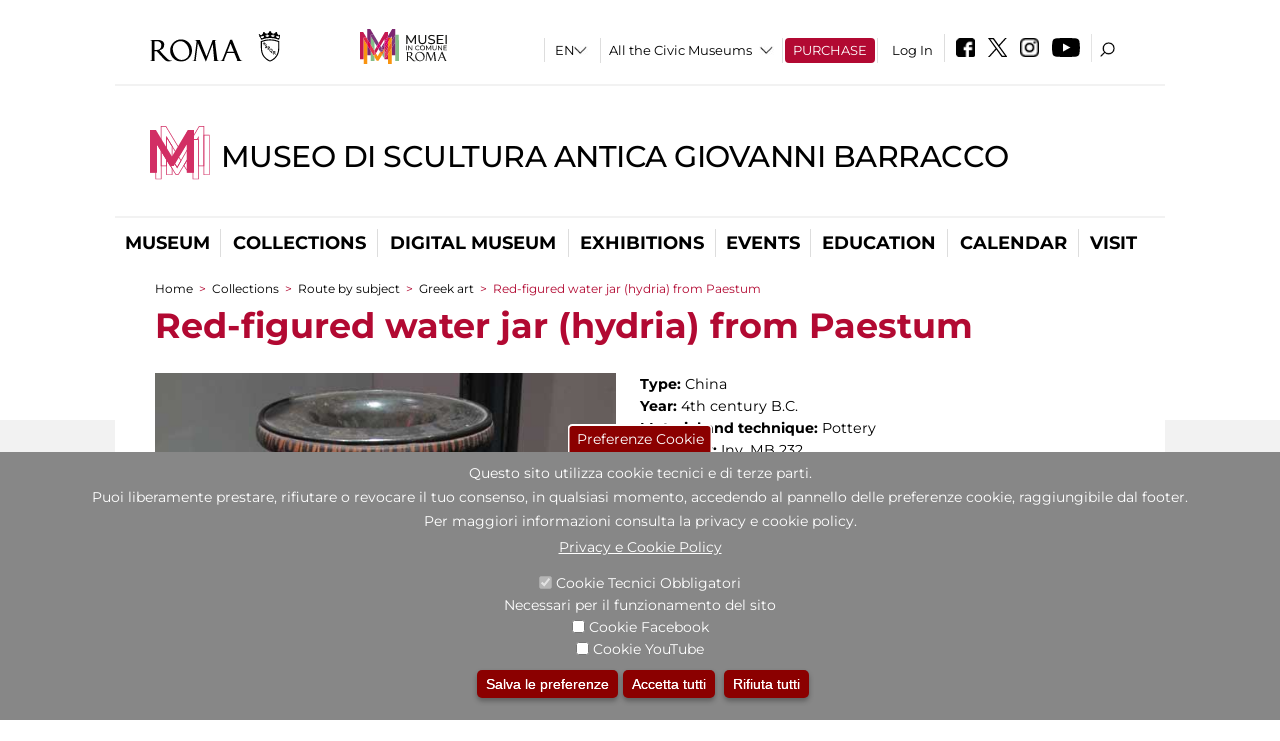

--- FILE ---
content_type: text/html; charset=utf-8
request_url: https://www.museobarracco.it/en/opera/vaso-acqua-hydria-da-paestum-figure-rosse?tema=1
body_size: 24589
content:
<!DOCTYPE html>
<html lang="en" dir="ltr">
<head><meta http-equiv="X-UA-Compatible" content="IE=edge"> <meta name="viewport" content="width=device-width, initial-scale=1">
<meta name="google-site-verification" content="YhC5MK1U2nSqXMjZO0I0P9qYe15GM7CpSWO1kPrhBAY" />
<meta charset="utf-8" />
<link rel="shortcut icon" href="https://www.museobarracco.it/sites/default/files/icon-pittogramma16px_0.ico" type="image/vnd.microsoft.icon" />
<meta name="Description" content="La prestigiosa collezione di sculture antiche donata da Giovanni Barracco nel 1904 al Comune, ritenuta una delle più belle raccolte museali del panorama romano, grazie ai recenti lavori e a seguito della riapertura del Museo è a disposizione del grande pubblico." />
<meta name="generator" content="Drupal 7 (https://www.drupal.org)" />
<link rel="canonical" href="https://www.museobarracco.it/en/opera/vaso-acqua-hydria-da-paestum-figure-rosse" />
<link rel="shortlink" href="https://www.museobarracco.it/en/node/83066" />

<!-- Facebook Pixel Code -->
<script>
!function(f,b,e,v,n,t,s){if(f.fbq)return;n=f.fbq=function(){n.callMethod?
n.callMethod.apply(n,arguments):n.queue.push(arguments)};if(!f._fbq)f._fbq=n;
n.push=n;n.loaded=!0;n.version='2.0';n.queue=[];t=b.createElement(e);t.async=!0;
t.src=v;s=b.getElementsByTagName(e)[0];s.parentNode.insertBefore(t,s)}(window,
document,'script','//connect.facebook.net/en_US/fbevents.js');

fbq('init', '834966600030308');
fbq('track', 'PageView');
fbq('track', 'ViewContent', {"content_type":"product","content_ids":"83066"});
</script>
<noscript><img height='1' width='1' style='display:none' src='https://www.facebook.com/tr?id=834966600030308&ev=PageView&noscript=1' /></noscript>
<!-- End Facebook Pixel Code -->
<title>Red-figured water jar (hydria) from Paestum | Museo di Scultura Antica Giovanni Barracco</title>
<style type="text/css" media="all">
@import url("https://www.museobarracco.it/modules/system/system.base.css?t8t45x");
@import url("https://www.museobarracco.it/modules/system/system.menus.css?t8t45x");
@import url("https://www.museobarracco.it/modules/system/system.messages.css?t8t45x");
@import url("https://www.museobarracco.it/modules/system/system.theme.css?t8t45x");
</style>
<style type="text/css" media="all">
@import url("https://www.museobarracco.it/sites/all/modules/jquery_update/replace/ui/themes/base/minified/jquery.ui.core.min.css?t8t45x");
@import url("https://www.museobarracco.it/sites/all/modules/jquery_update/replace/ui/themes/base/minified/jquery.ui.theme.min.css?t8t45x");
@import url("https://www.museobarracco.it/sites/all/modules/jquery_update/replace/ui/themes/base/minified/jquery.ui.datepicker.min.css?t8t45x");
@import url("https://www.museobarracco.it/sites/all/modules/date/date_popup/themes/jquery.timeentry.css?t8t45x");
</style>
<style type="text/css" media="all">
@import url("https://www.museobarracco.it/sites/all/modules/simplenews/simplenews.css?t8t45x");
@import url("https://www.museobarracco.it/modules/aggregator/aggregator.css?t8t45x");
@import url("https://www.museobarracco.it/sites/all/modules/calendar/css/calendar_multiday.css?t8t45x");
@import url("https://www.museobarracco.it/sites/all/modules/date/date_api/date.css?t8t45x");
@import url("https://www.museobarracco.it/sites/all/modules/date/date_popup/themes/datepicker.1.7.css?t8t45x");
@import url("https://www.museobarracco.it/sites/all/modules/date/date_repeat_field/date_repeat_field.css?t8t45x");
@import url("https://www.museobarracco.it/sites/all/modules/domain/domain_nav/domain_nav.css?t8t45x");
@import url("https://www.museobarracco.it/modules/field/theme/field.css?t8t45x");
@import url("https://www.museobarracco.it/sites/all/modules/menu_attach_block/menu_attach_block.css?t8t45x");
@import url("https://www.museobarracco.it/modules/node/node.css?t8t45x");
@import url("https://www.museobarracco.it/modules/search/search.css?t8t45x");
@import url("https://www.museobarracco.it/modules/user/user.css?t8t45x");
@import url("https://www.museobarracco.it/sites/all/modules/views/css/views.css?t8t45x");
@import url("https://www.museobarracco.it/sites/all/modules/ckeditor/css/ckeditor.css?t8t45x");
</style>
<style type="text/css" media="all">
@import url("https://www.museobarracco.it/sites/all/libraries/colorbox/example3/colorbox.css?t8t45x");
@import url("https://www.museobarracco.it/sites/all/modules/ctools/css/ctools.css?t8t45x");
@import url("https://www.museobarracco.it/sites/all/modules/jcarousel/skins/default/jcarousel-default.css?t8t45x");
@import url("https://www.museobarracco.it/sites/all/modules/eu_cookie_compliance/css/eu_cookie_compliance.css?t8t45x");
@import url("https://www.museobarracco.it/sites/all/modules/lang_dropdown/lang_dropdown.css?t8t45x");
@import url("https://www.museobarracco.it/sites/all/modules/addtoany/addtoany.css?t8t45x");
@import url("https://www.museobarracco.it/sites/all/modules/ajaxblocks/ajaxblocks.css?t8t45x");
@import url("https://www.museobarracco.it/sites/all/libraries/superfish/css/superfish.css?t8t45x");
@import url("https://www.museobarracco.it/sites/all/libraries/superfish/css/superfish-smallscreen.css?t8t45x");
</style>
<style type="text/css" media="all">
<!--/*--><![CDATA[/*><!--*/
#sliding-popup.sliding-popup-bottom,#sliding-popup.sliding-popup-bottom .eu-cookie-withdraw-banner,.eu-cookie-withdraw-tab{background:#878787;}#sliding-popup.sliding-popup-bottom.eu-cookie-withdraw-wrapper{background:transparent}#sliding-popup .popup-content #popup-text h1,#sliding-popup .popup-content #popup-text h2,#sliding-popup .popup-content #popup-text h3,#sliding-popup .popup-content #popup-text p,#sliding-popup label,#sliding-popup div,.eu-cookie-compliance-secondary-button,.eu-cookie-withdraw-tab{color:#ffffff !important;}.eu-cookie-withdraw-tab{border-color:#ffffff;}.eu-cookie-compliance-more-button{color:#ffffff !important;}

/*]]>*/-->
</style>
<style type="text/css" media="all">
@import url("https://www.museobarracco.it/sites/all/themes/dark_elegant/style.css?t8t45x");
@import url("https://www.museobarracco.it/sites/all/themes/dark_elegant/css/newsletter.css?t8t45x");
@import url("https://www.museobarracco.it/sites/all/themes/dark_elegant/css/responsive.css?t8t45x");
@import url("https://www.museobarracco.it/sites/all/themes/dark_elegant/css/jcarousel-mic.css?t8t45x");
@import url("https://www.museobarracco.it/sites/all/themes/dark_elegant/css/notizia.css?t8t45x");
@import url("https://www.museobarracco.it/sites/all/themes/dark_elegant/css/cartella_stampa.css?t8t45x");
@import url("https://www.museobarracco.it/sites/all/themes/dark_elegant/css/info_page.css?t8t45x");
@import url("https://www.museobarracco.it/sites/all/themes/dark_elegant/css/mostraevento.css?t8t45x");
@import url("https://www.museobarracco.it/sites/all/themes/dark_elegant/css/opera.css?t8t45x");
@import url("https://www.museobarracco.it/sites/all/themes/dark_elegant/css/debug.css?t8t45x");
@import url("https://www.museobarracco.it/sites/all/themes/dark_elegant/css/gruppodididattiche.css?t8t45x");
@import url("https://www.museobarracco.it/sites/all/themes/dark_elegant/css/percorso.css?t8t45x");
@import url("https://www.museobarracco.it/sites/all/themes/dark_elegant/css/views-accordion.css?t8t45x");
@import url("https://www.museobarracco.it/sites/all/themes/dark_elegant/css/orarieindirizzi.css?t8t45x");
@import url("https://www.museobarracco.it/sites/all/themes/dark_elegant/css/bigliettieaudioguide.css?t8t45x");
@import url("https://www.museobarracco.it/sites/all/themes/dark_elegant/css/tutteleopere.css?t8t45x");
@import url("https://www.museobarracco.it/sites/all/themes/dark_elegant/css/webform.css?t8t45x");
@import url("https://www.museobarracco.it/sites/all/themes/dark_elegant/css/gruppidisponsor.css?t8t45x");
@import url("https://www.museobarracco.it/sites/all/themes/dark_elegant/css/gruppodimostraevento.css?t8t45x");
@import url("https://www.museobarracco.it/sites/all/themes/dark_elegant/css/sistemamuseale.css?t8t45x");
@import url("https://www.museobarracco.it/sites/all/themes/dark_elegant/css/gruppodiinfopage.css?t8t45x");
@import url("https://www.museobarracco.it/sites/all/themes/dark_elegant/css/guida_catalogo.css?t8t45x");
@import url("https://www.museobarracco.it/sites/all/themes/dark_elegant/css/menu.css?t8t45x");
@import url("https://www.museobarracco.it/sites/all/themes/dark_elegant/css/homepage.css?t8t45x");
@import url("https://www.museobarracco.it/sites/all/themes/dark_elegant/css/gruppodiguidacatalogo.css?t8t45x");
@import url("https://www.museobarracco.it/sites/all/themes/dark_elegant/css/gruppodinotizie.css?t8t45x");
@import url("https://www.museobarracco.it/sites/all/themes/dark_elegant/css/gruppodicartellastampa.css?t8t45x");
@import url("https://www.museobarracco.it/sites/all/themes/dark_elegant/css/cookie.css?t8t45x");
@import url("https://www.museobarracco.it/sites/all/themes/dark_elegant/css/spettacolo.css?t8t45x");
@import url("https://www.museobarracco.it/sites/all/themes/dark_elegant/css/librerie.css?t8t45x");
@import url("https://www.museobarracco.it/sites/all/themes/dark_elegant/css/didattica_correlazione_inversa.css?t8t45x");
</style>
<style type="text/css" media="all">
@import url("https://www.museobarracco.it/sites/all/themes/dark_elegant/css/calendario.css?t8t45x");
@import url("https://www.museobarracco.it/sites/all/themes/dark_elegant/css/social.css?t8t45x");
@import url("https://www.museobarracco.it/sites/all/themes/dark_elegant/css/capolavori.css?t8t45x");
@import url("https://www.museobarracco.it/sites/all/themes/dark_elegant/css/ricerca.css?t8t45x");
@import url("https://www.museobarracco.it/sites/all/themes/dark_elegant/css/colorbox_1.css?t8t45x");
@import url("https://www.museobarracco.it/sites/all/themes/dark_elegant/css/nuovatestata.css?t8t45x");
@import url("https://www.museobarracco.it/sites/all/themes/dark_elegant/css/leaflet.css?t8t45x");
@import url("https://www.museobarracco.it/sites/all/themes/dark_elegant/css/nuovofont.css?t8t45x");
@import url("https://www.museobarracco.it/sites/all/themes/dark_elegant/css/nuovolayout.css?t8t45x");
@import url("https://www.museobarracco.it/sites/all/themes/dark_elegant/css/nuovolayout_2.css?t8t45x");
@import url("https://www.museobarracco.it/sites/all/themes/dark_elegant/css/responsive_nuovolayout.css?t8t45x");
@import url("https://www.museobarracco.it/sites/all/themes/sub_dark_elegant/css/sub_style.css?t8t45x");
@import url("https://www.museobarracco.it/sites/all/themes/sub_dark_elegant/css/sub_responsive.css?t8t45x");
@import url("https://www.museobarracco.it/sites/all/themes/sub_dark_elegant/css/sub_notizia.css?t8t45x");
@import url("https://www.museobarracco.it/sites/all/themes/sub_dark_elegant/css/sub_cartella_stampa.css?t8t45x");
@import url("https://www.museobarracco.it/sites/all/themes/sub_dark_elegant/css/sub_nuovatestata.css?t8t45x");
@import url("https://www.museobarracco.it/sites/all/themes/sub_dark_elegant/css/sub_nuovolayout.css?t8t45x");
</style>
<script type="text/javascript" src="https://www.museobarracco.it/sites/default/files/js/js_XexEZhbTmj1BHeajKr2rPfyR8Y68f4rm0Nv3Vj5_dSI.js"></script>
<script type="text/javascript" src="https://www.museobarracco.it/sites/default/files/js/js_cQ8Qx7uR_JhsOwFAXmbkRGoBZZYzPkwDBbocSyeHCRI.js"></script>
<script type="text/javascript" src="https://www.museobarracco.it/sites/default/files/js/js_BUfxDoA_GIvrwbwEhcLyrI01sHBwZx3G14qk_6tfvcY.js"></script>
<script type="text/javascript">
<!--//--><![CDATA[//><!--
window.a2a_config=window.a2a_config||{};window.da2a={done:false,html_done:false,script_ready:false,script_load:function(){var a=document.createElement('script'),s=document.getElementsByTagName('script')[0];a.type='text/javascript';a.async=true;a.src='https://static.addtoany.com/menu/page.js';s.parentNode.insertBefore(a,s);da2a.script_load=function(){};},script_onready:function(){da2a.script_ready=true;if(da2a.html_done)da2a.init();},init:function(){for(var i=0,el,target,targets=da2a.targets,length=targets.length;i<length;i++){el=document.getElementById('da2a_'+(i+1));target=targets[i];a2a_config.linkname=target.title;a2a_config.linkurl=target.url;if(el){a2a.init('page',{target:el});el.id='';}da2a.done=true;}da2a.targets=[];}};(function ($){Drupal.behaviors.addToAny = {attach: function (context, settings) {if (context !== document && window.da2a) {if(da2a.script_ready)a2a.init_all();da2a.script_load();}}}})(jQuery);a2a_config.callbacks=a2a_config.callbacks||[];a2a_config.callbacks.push({ready:da2a.script_onready});a2a_config.overlays=a2a_config.overlays||[];a2a_config.templates=a2a_config.templates||{};a2a_config.no_3p=1;
//--><!]]>
</script>
<script type="text/javascript" src="https://www.museobarracco.it/sites/default/files/js/js_R5uBhkwPx3O7BzFK8Auo7q_D1eoFHYYZdUQbDA8cx4E.js"></script>
<script type="text/javascript" src="https://www.museobarracco.it/sites/default/files/js/js_r3htGTE7kmutEZ42JFlZss8CXpk-7VM6No_n_a6UnTA.js"></script>
<script type="text/javascript">
<!--//--><![CDATA[//><!--
jQuery.extend(Drupal.settings, {"basePath":"\/","pathPrefix":"en\/","setHasJsCookie":0,"ajaxPageState":{"theme":"sub_dark_elegant","theme_token":"cEo_lQzqTVxEp5FtWRQeQRu5ylxZBXB1zlN3wsYM75w","jquery_version":"1.7","css":{"modules\/system\/system.base.css":1,"modules\/system\/system.menus.css":1,"modules\/system\/system.messages.css":1,"modules\/system\/system.theme.css":1,"misc\/ui\/jquery.ui.core.css":1,"misc\/ui\/jquery.ui.theme.css":1,"misc\/ui\/jquery.ui.datepicker.css":1,"sites\/all\/modules\/date\/date_popup\/themes\/jquery.timeentry.css":1,"sites\/all\/modules\/simplenews\/simplenews.css":1,"modules\/aggregator\/aggregator.css":1,"sites\/all\/modules\/calendar\/css\/calendar_multiday.css":1,"sites\/all\/modules\/date\/date_api\/date.css":1,"sites\/all\/modules\/date\/date_popup\/themes\/datepicker.1.7.css":1,"sites\/all\/modules\/date\/date_repeat_field\/date_repeat_field.css":1,"sites\/all\/modules\/domain\/domain_nav\/domain_nav.css":1,"modules\/field\/theme\/field.css":1,"sites\/all\/modules\/menu_attach_block\/menu_attach_block.css":1,"modules\/node\/node.css":1,"modules\/search\/search.css":1,"modules\/user\/user.css":1,"sites\/all\/modules\/views\/css\/views.css":1,"sites\/all\/modules\/ckeditor\/css\/ckeditor.css":1,"sites\/all\/libraries\/colorbox\/example3\/colorbox.css":1,"sites\/all\/modules\/ctools\/css\/ctools.css":1,"sites\/all\/modules\/jcarousel\/skins\/default\/jcarousel-default.css":1,"sites\/all\/modules\/eu_cookie_compliance\/css\/eu_cookie_compliance.css":1,"sites\/all\/modules\/lang_dropdown\/lang_dropdown.css":1,"sites\/all\/modules\/addtoany\/addtoany.css":1,"sites\/all\/modules\/ajaxblocks\/ajaxblocks.css":1,"sites\/all\/libraries\/superfish\/css\/superfish.css":1,"sites\/all\/libraries\/superfish\/css\/superfish-smallscreen.css":1,"0":1,"sites\/all\/themes\/dark_elegant\/style.css":1,"sites\/all\/themes\/dark_elegant\/css\/newsletter.css":1,"sites\/all\/themes\/dark_elegant\/css\/responsive.css":1,"sites\/all\/themes\/dark_elegant\/css\/jcarousel-mic.css":1,"sites\/all\/themes\/dark_elegant\/css\/notizia.css":1,"sites\/all\/themes\/dark_elegant\/css\/cartella_stampa.css":1,"sites\/all\/themes\/dark_elegant\/css\/info_page.css":1,"sites\/all\/themes\/dark_elegant\/css\/mostraevento.css":1,"sites\/all\/themes\/dark_elegant\/css\/opera.css":1,"sites\/all\/themes\/dark_elegant\/css\/debug.css":1,"sites\/all\/themes\/dark_elegant\/css\/gruppodididattiche.css":1,"sites\/all\/themes\/dark_elegant\/css\/percorso.css":1,"sites\/all\/themes\/dark_elegant\/css\/views-accordion.css":1,"sites\/all\/themes\/dark_elegant\/css\/orarieindirizzi.css":1,"sites\/all\/themes\/dark_elegant\/css\/bigliettieaudioguide.css":1,"sites\/all\/themes\/dark_elegant\/css\/tutteleopere.css":1,"sites\/all\/themes\/dark_elegant\/css\/webform.css":1,"sites\/all\/themes\/dark_elegant\/css\/gruppidisponsor.css":1,"sites\/all\/themes\/dark_elegant\/css\/gruppodimostraevento.css":1,"sites\/all\/themes\/dark_elegant\/css\/sistemamuseale.css":1,"sites\/all\/themes\/dark_elegant\/css\/gruppodiinfopage.css":1,"sites\/all\/themes\/dark_elegant\/css\/guida_catalogo.css":1,"sites\/all\/themes\/dark_elegant\/css\/menu.css":1,"sites\/all\/themes\/dark_elegant\/css\/homepage.css":1,"sites\/all\/themes\/dark_elegant\/css\/gruppodiguidacatalogo.css":1,"sites\/all\/themes\/dark_elegant\/css\/gruppodinotizie.css":1,"sites\/all\/themes\/dark_elegant\/css\/gruppodicartellastampa.css":1,"sites\/all\/themes\/dark_elegant\/css\/cookie.css":1,"sites\/all\/themes\/dark_elegant\/css\/spettacolo.css":1,"sites\/all\/themes\/dark_elegant\/css\/librerie.css":1,"sites\/all\/themes\/dark_elegant\/css\/didattica_correlazione_inversa.css":1,"sites\/all\/themes\/dark_elegant\/css\/calendario.css":1,"sites\/all\/themes\/dark_elegant\/css\/social.css":1,"sites\/all\/themes\/dark_elegant\/css\/capolavori.css":1,"sites\/all\/themes\/dark_elegant\/css\/ricerca.css":1,"sites\/all\/themes\/dark_elegant\/css\/colorbox_1.css":1,"sites\/all\/themes\/dark_elegant\/css\/nuovatestata.css":1,"sites\/all\/themes\/dark_elegant\/css\/leaflet.css":1,"sites\/all\/themes\/dark_elegant\/css\/nuovofont.css":1,"sites\/all\/themes\/dark_elegant\/css\/nuovolayout.css":1,"sites\/all\/themes\/dark_elegant\/css\/nuovolayout_2.css":1,"sites\/all\/themes\/dark_elegant\/css\/responsive_nuovolayout.css":1,"sites\/all\/themes\/sub_dark_elegant\/css\/sub_style.css":1,"sites\/all\/themes\/sub_dark_elegant\/css\/sub_responsive.css":1,"sites\/all\/themes\/sub_dark_elegant\/css\/sub_notizia.css":1,"sites\/all\/themes\/sub_dark_elegant\/css\/sub_cartella_stampa.css":1,"sites\/all\/themes\/sub_dark_elegant\/css\/sub_nuovatestata.css":1,"sites\/all\/themes\/sub_dark_elegant\/css\/sub_nuovolayout.css":1},"js":{"sites\/all\/modules\/jquery_update\/replace\/jquery\/1.7\/jquery.min.js":1,"misc\/jquery-extend-3.4.0.js":1,"misc\/jquery-html-prefilter-3.5.0-backport.js":1,"misc\/jquery.once.js":1,"misc\/drupal.js":1,"sites\/all\/modules\/jquery_update\/replace\/ui\/ui\/minified\/jquery.ui.core.min.js":1,"sites\/all\/modules\/jquery_update\/replace\/ui\/ui\/minified\/jquery.ui.datepicker.min.js":1,"misc\/ui\/jquery.ui.datepicker-1.13.0-backport.js":1,"modules\/locale\/locale.datepicker.js":1,"sites\/all\/modules\/date\/date_popup\/jquery.timeentry.pack.js":1,"sites\/all\/modules\/eu_cookie_compliance\/js\/jquery.cookie-1.4.1.min.js":1,"sites\/all\/modules\/jquery_update\/replace\/misc\/jquery.form.min.js":1,"misc\/form-single-submit.js":1,"misc\/ajax.js":1,"sites\/all\/modules\/jquery_update\/js\/jquery_update.js":1,"sites\/all\/libraries\/colorbox\/jquery.colorbox-min.js":1,"sites\/all\/modules\/colorbox\/js\/colorbox.js":1,"sites\/all\/modules\/colorbox\/js\/colorbox_load.js":1,"sites\/all\/modules\/colorbox\/js\/colorbox_inline.js":1,"sites\/all\/modules\/views\/js\/base.js":1,"misc\/progress.js":1,"sites\/all\/modules\/menu_attach_block\/menu_attach_block.js":1,"sites\/all\/modules\/jcarousel\/js\/jcarousel.js":1,"sites\/all\/modules\/jcarousel\/js\/jquery.jcarousel.min.js":1,"sites\/all\/modules\/views\/js\/ajax_view.js":1,"sites\/all\/modules\/views_refresh\/views_refresh.js":1,"sites\/all\/modules\/lang_dropdown\/lang_dropdown.js":1,"0":1,"sites\/all\/modules\/ajaxblocks\/ajaxblocks.js":1,"sites\/all\/libraries\/superfish\/sftouchscreen.js":1,"sites\/all\/libraries\/superfish\/sfsmallscreen.js":1,"sites\/all\/libraries\/superfish\/supposition.js":1,"sites\/all\/libraries\/superfish\/jquery.bgiframe.min.js":1,"sites\/all\/libraries\/superfish\/superfish.js":1,"sites\/all\/libraries\/superfish\/supersubs.js":1,"sites\/all\/modules\/superfish\/superfish.js":1,"sites\/all\/themes\/dark_elegant\/js\/jquery.dotdotdot.js":1,"sites\/all\/themes\/dark_elegant\/js\/custom.js":1,"sites\/all\/themes\/dark_elegant\/js\/nuovolayout_2.js":1,"sites\/all\/themes\/dark_elegant\/js\/ilsistemamuseale.js":1,"sites\/all\/themes\/dark_elegant\/js\/menu.js":1,"sites\/all\/themes\/dark_elegant\/js\/jquery.masonry.min.js":1,"sites\/all\/themes\/dark_elegant\/js\/jquery.infinitescroll.min.js":1,"sites\/all\/themes\/dark_elegant\/js\/leaflet.js":1,"1":1,"sites\/all\/modules\/eu_cookie_compliance\/js\/eu_cookie_compliance.js":1,"2":1,"3":1}},"colorbox":{"opacity":"0.85","current":"{current} of {total}","previous":"\u00ab Prev","next":"Next \u00bb","close":"Close","maxWidth":"98%","maxHeight":"98%","fixed":true,"mobiledetect":true,"mobiledevicewidth":"480px","file_public_path":"\/sites\/default\/files","specificPagesDefaultValue":"admin*\nimagebrowser*\nimg_assist*\nimce*\nnode\/add\/*\nnode\/*\/edit\nprint\/*\nprintpdf\/*\nsystem\/ajax\nsystem\/ajax\/*","loop":false},"jcarousel":{"ajaxPath":"\/en\/jcarousel\/ajax\/views","carousels":{"jcarousel-dom-1":{"view_options":{"view_args":"83066","view_path":"node\/83066","view_base_path":null,"view_display_id":"block","view_name":"opere_della_sala_temi","jcarousel_dom_id":1},"skin":"default","scroll":1,"autoPause":1,"start":1,"selector":".jcarousel-dom-1"},"jcarousel-dom-2":{"view_options":{"view_args":"","view_path":"node\/83066","view_base_path":null,"view_display_id":"block_1","view_name":"footer_librerie_digitali","jcarousel_dom_id":2},"skin":"default","visible":3,"scroll":1,"autoPause":1,"start":1,"selector":".jcarousel-dom-2"}}},"jquery":{"ui":{"datepicker":{"isRTL":false,"firstDay":"1"}}},"views":{"ajax_path":"\/en\/views\/ajax","ajaxViews":{"views_dom_id:ca261a86188ae11eba9ecd69d365166f":{"view_name":"tipologia_musei","view_display_id":"block_5","view_args":"","view_path":"node\/83066","view_base_path":"tipologia_musei","view_dom_id":"ca261a86188ae11eba9ecd69d365166f","pager_element":0},"views_dom_id:1bd094b160911a80d1882886ef4af6c0":{"view_name":"test_alma","view_display_id":"block","view_args":"","view_path":"node\/83066","view_base_path":"capolavori","view_dom_id":"1bd094b160911a80d1882886ef4af6c0","pager_element":0},"views_dom_id:a72bd4907c197001c1a4e89c97e7f083":{"view_name":"convenzioni","view_display_id":"block_1","view_args":"","view_path":"node\/83066","view_base_path":"gds\/%","view_dom_id":"a72bd4907c197001c1a4e89c97e7f083","pager_element":0}}},"urlIsAjaxTrusted":{"\/en\/views\/ajax":true,"\/en\/opera\/vaso-acqua-hydria-da-paestum-figure-rosse?tema=1":true},"better_exposed_filters":{"views":{"tipologia_musei":{"displays":{"block_5":{"filters":[]}}},"user_info":{"displays":{"block":{"filters":[]}}},"museo":{"displays":{"block":{"filters":[]}}},"test_alma":{"displays":{"block":{"filters":[]}}},"slideshow":{"displays":{"block_1":{"filters":[]}}},"gallery":{"displays":{"block_1":{"filters":[]}}},"opere_della_sala_temi":{"displays":{"block":{"filters":[]}}},"opere_della_sala":{"displays":{"block":{"filters":[]}}},"_microma":{"displays":{"block":{"filters":[]}}},"footer_librerie_digitali":{"displays":{"block_1":{"filters":[]}}},"eventi_corporate":{"displays":{"block":{"filters":[]}}},"convenzioni":{"displays":{"block_1":{"filters":[]}}},"footer_block_address":{"displays":{"block":{"filters":[]}}}}},"viewsRefresh":{"ca261a86188ae11eba9ecd69d365166f":"","1bd094b160911a80d1882886ef4af6c0":"","a72bd4907c197001c1a4e89c97e7f083":""},"eu_cookie_compliance":{"popup_enabled":1,"popup_agreed_enabled":0,"popup_hide_agreed":0,"popup_clicking_confirmation":false,"popup_scrolling_confirmation":false,"popup_html_info":"\u003Cbutton type=\u0022button\u0022 class=\u0022eu-cookie-withdraw-tab\u0022\u003EPreferenze Cookie\u003C\/button\u003E\n\u003Cdiv class=\u0022eu-cookie-compliance-banner eu-cookie-compliance-banner-info eu-cookie-compliance-banner--categories\u0022\u003E\n  \u003Cdiv class=\u0022popup-content info\u0022\u003E\n    \u003Cdiv id=\u0022popup-text\u0022\u003E\n      \u003Ch2\u003EQuesto sito utilizza cookie tecnici e di terze parti.\u003C\/h2\u003E\n\u003Ch2\u003EPuoi liberamente prestare, rifiutare o revocare il tuo consenso, in qualsiasi momento, accedendo al pannello delle preferenze cookie, raggiungibile dal footer.\u003C\/h2\u003E\n\u003Ch2\u003EPer maggiori informazioni consulta la privacy e cookie policy.\u003C\/h2\u003E\n              \u003Cbutton type=\u0022button\u0022 class=\u0022find-more-button eu-cookie-compliance-more-button\u0022\u003EPrivacy e Cookie Policy\u003C\/button\u003E\n          \u003C\/div\u003E\n          \u003Cdiv id=\u0022eu-cookie-compliance-categories\u0022 class=\u0022eu-cookie-compliance-categories\u0022\u003E\n                  \u003Cdiv class=\u0022eu-cookie-compliance-category\u0022\u003E\n            \u003Cdiv\u003E\n              \u003Cinput type=\u0022checkbox\u0022 name=\u0022cookie-categories\u0022 id=\u0022cookie-category-tecnici\u0022 value=\u0022tecnici\u0022 checked disabled\u003E\n              \u003Clabel for=\u0022cookie-category-tecnici\u0022\u003ECookie Tecnici Obbligatori\u003C\/label\u003E\n            \u003C\/div\u003E\n                          \u003Cdiv class=\u0022eu-cookie-compliance-category-description\u0022\u003ENecessari per il funzionamento del sito\u003C\/div\u003E\n                      \u003C\/div\u003E\n                  \u003Cdiv class=\u0022eu-cookie-compliance-category\u0022\u003E\n            \u003Cdiv\u003E\n              \u003Cinput type=\u0022checkbox\u0022 name=\u0022cookie-categories\u0022 id=\u0022cookie-category-facebook\u0022 value=\u0022facebook\u0022 \u003E\n              \u003Clabel for=\u0022cookie-category-facebook\u0022\u003ECookie Facebook\u003C\/label\u003E\n            \u003C\/div\u003E\n                          \u003Cdiv class=\u0022eu-cookie-compliance-category-description\u0022\u003E\u003C\/div\u003E\n                      \u003C\/div\u003E\n                  \u003Cdiv class=\u0022eu-cookie-compliance-category\u0022\u003E\n            \u003Cdiv\u003E\n              \u003Cinput type=\u0022checkbox\u0022 name=\u0022cookie-categories\u0022 id=\u0022cookie-category-youtube\u0022 value=\u0022youtube\u0022 \u003E\n              \u003Clabel for=\u0022cookie-category-youtube\u0022\u003ECookie YouTube\u003C\/label\u003E\n            \u003C\/div\u003E\n                          \u003Cdiv class=\u0022eu-cookie-compliance-category-description\u0022\u003E\u003C\/div\u003E\n                      \u003C\/div\u003E\n              \u003C\/div\u003E\n    \n    \u003Cdiv id=\u0022popup-buttons\u0022 class=\u0022eu-cookie-compliance-has-categories\u0022\u003E\n              \u003Cdiv class=\u0022eu-cookie-compliance-categories-buttons\u0022\u003E\n          \u003Cbutton type=\u0022button\u0022 class=\u0022eu-cookie-compliance-save-preferences-button\u0022\u003E\n            Salva le preferenze\u003C\/button\u003E\n        \u003C\/div\u003E\n      \n      \u003Cbutton type=\u0022button\u0022 class=\u0022agree-button eu-cookie-compliance-default-button\u0022\u003EAccetta tutti\u003C\/button\u003E\n              \u003Cbutton type=\u0022button\u0022 class=\u0022eu-cookie-withdraw-button\u0022\u003ERifiuta tutti\u003C\/button\u003E\n          \u003C\/div\u003E\n  \u003C\/div\u003E\n\u003C\/div\u003E","use_mobile_message":false,"mobile_popup_html_info":"  \u003Cbutton type=\u0022button\u0022 class=\u0022eu-cookie-withdraw-tab\u0022\u003EPreferenze Cookie\u003C\/button\u003E\n\u003Cdiv class=\u0022eu-cookie-compliance-banner eu-cookie-compliance-banner-info eu-cookie-compliance-banner--categories\u0022\u003E\n  \u003Cdiv class=\u0022popup-content info\u0022\u003E\n    \u003Cdiv id=\u0022popup-text\u0022\u003E\n      \u003Ch2\u003EWe use cookies on this site to enhance your user experience\u003C\/h2\u003E\n\u003Cp\u003EBy tapping the Accept button, you agree to us doing so.\u003C\/p\u003E\n              \u003Cbutton type=\u0022button\u0022 class=\u0022find-more-button eu-cookie-compliance-more-button\u0022\u003EPrivacy e Cookie Policy\u003C\/button\u003E\n          \u003C\/div\u003E\n          \u003Cdiv id=\u0022eu-cookie-compliance-categories\u0022 class=\u0022eu-cookie-compliance-categories\u0022\u003E\n                  \u003Cdiv class=\u0022eu-cookie-compliance-category\u0022\u003E\n            \u003Cdiv\u003E\n              \u003Cinput type=\u0022checkbox\u0022 name=\u0022cookie-categories\u0022 id=\u0022cookie-category-tecnici\u0022 value=\u0022tecnici\u0022 checked disabled\u003E\n              \u003Clabel for=\u0022cookie-category-tecnici\u0022\u003ECookie Tecnici Obbligatori\u003C\/label\u003E\n            \u003C\/div\u003E\n                          \u003Cdiv class=\u0022eu-cookie-compliance-category-description\u0022\u003ENecessari per il funzionamento del sito\u003C\/div\u003E\n                      \u003C\/div\u003E\n                  \u003Cdiv class=\u0022eu-cookie-compliance-category\u0022\u003E\n            \u003Cdiv\u003E\n              \u003Cinput type=\u0022checkbox\u0022 name=\u0022cookie-categories\u0022 id=\u0022cookie-category-facebook\u0022 value=\u0022facebook\u0022 \u003E\n              \u003Clabel for=\u0022cookie-category-facebook\u0022\u003ECookie Facebook\u003C\/label\u003E\n            \u003C\/div\u003E\n                          \u003Cdiv class=\u0022eu-cookie-compliance-category-description\u0022\u003E\u003C\/div\u003E\n                      \u003C\/div\u003E\n                  \u003Cdiv class=\u0022eu-cookie-compliance-category\u0022\u003E\n            \u003Cdiv\u003E\n              \u003Cinput type=\u0022checkbox\u0022 name=\u0022cookie-categories\u0022 id=\u0022cookie-category-youtube\u0022 value=\u0022youtube\u0022 \u003E\n              \u003Clabel for=\u0022cookie-category-youtube\u0022\u003ECookie YouTube\u003C\/label\u003E\n            \u003C\/div\u003E\n                          \u003Cdiv class=\u0022eu-cookie-compliance-category-description\u0022\u003E\u003C\/div\u003E\n                      \u003C\/div\u003E\n              \u003C\/div\u003E\n    \n    \u003Cdiv id=\u0022popup-buttons\u0022 class=\u0022eu-cookie-compliance-has-categories\u0022\u003E\n              \u003Cdiv class=\u0022eu-cookie-compliance-categories-buttons\u0022\u003E\n          \u003Cbutton type=\u0022button\u0022 class=\u0022eu-cookie-compliance-save-preferences-button\u0022\u003E\n            Salva le preferenze\u003C\/button\u003E\n        \u003C\/div\u003E\n      \n      \u003Cbutton type=\u0022button\u0022 class=\u0022agree-button eu-cookie-compliance-default-button\u0022\u003EAccetta tutti\u003C\/button\u003E\n              \u003Cbutton type=\u0022button\u0022 class=\u0022eu-cookie-withdraw-button\u0022\u003ERifiuta tutti\u003C\/button\u003E\n          \u003C\/div\u003E\n  \u003C\/div\u003E\n\u003C\/div\u003E","mobile_breakpoint":"768","popup_html_agreed":"\u003Cdiv\u003E\n  \u003Cdiv class=\u0022popup-content agreed\u0022\u003E\n    \u003Cdiv id=\u0022popup-text\u0022\u003E\n      \u003Cp\u003EGrazie per aver accettato i cookie\u003C\/p\u003E\n    \u003C\/div\u003E\n    \u003Cdiv id=\u0022popup-buttons\u0022\u003E\n      \u003Cbutton type=\u0022button\u0022 class=\u0022hide-popup-button eu-cookie-compliance-hide-button\u0022\u003ENascondi\u003C\/button\u003E\n              \u003Cbutton type=\u0022button\u0022 class=\u0022find-more-button eu-cookie-compliance-more-button-thank-you\u0022 \u003EMaggiori informazioni\u003C\/button\u003E\n          \u003C\/div\u003E\n  \u003C\/div\u003E\n\u003C\/div\u003E","popup_use_bare_css":false,"popup_height":"auto","popup_width":"100%","popup_delay":1000,"popup_link":"https:\/\/www.museiincomuneroma.it\/sites\/default\/files\/privacy\/Privacy_cookie_policy_id_1.pdf","popup_link_new_window":1,"popup_position":null,"fixed_top_position":1,"popup_language":"en","store_consent":false,"better_support_for_screen_readers":0,"reload_page":1,"domain":"","domain_all_sites":0,"popup_eu_only_js":0,"cookie_lifetime":"100","cookie_session":false,"disagree_do_not_show_popup":0,"method":"categories","whitelisted_cookies":"facebook:_fbp\r\ntecnici:cookie-agreed-categories\r\ntecnici:cookie-agreed\r\nyoutube:www.youtube.com","withdraw_markup":"\u003Cbutton type=\u0022button\u0022 class=\u0022eu-cookie-withdraw-tab\u0022\u003EPreferenze Cookie\u003C\/button\u003E\n\u003Cdiv class=\u0022eu-cookie-withdraw-banner\u0022\u003E\n  \u003Cdiv class=\u0022popup-content info\u0022\u003E\n    \u003Cdiv id=\u0022popup-text\u0022\u003E\n      \u003Ch2\u003EWe use cookies on this site to enhance your user experience\u003C\/h2\u003E\n\u003Cp\u003EYou have given your consent for us to set cookies.\u003C\/p\u003E\n    \u003C\/div\u003E\n    \u003Cdiv id=\u0022popup-buttons\u0022\u003E\n      \u003Cbutton type=\u0022button\u0022 class=\u0022eu-cookie-withdraw-button\u0022\u003ERifiuta tutti\u003C\/button\u003E\n    \u003C\/div\u003E\n  \u003C\/div\u003E\n\u003C\/div\u003E\n","withdraw_enabled":1,"withdraw_button_on_info_popup":1,"cookie_categories":["tecnici","facebook","youtube"],"enable_save_preferences_button":1,"fix_first_cookie_category":1,"select_all_categories_by_default":0,"cookie_name":""},"superfish":[{"id":"3","sf":{"animation":{"opacity":"show","height":"show"},"speed":"fast"},"plugins":{"touchscreen":{"behaviour":"1","disableHover":true,"mode":"always_active"},"smallscreen":{"mode":"window_width","breakpointUnit":"px","type":"select","title":"Top Menu"},"supposition":true,"supersubs":true}},{"id":"2","sf":{"animation":{"opacity":"show","width":"show"},"speed":"fast"},"plugins":{"touchscreen":{"behaviour":"1","disableHover":true,"mode":"always_active"},"smallscreen":{"mode":"always_active","accordionButton":"0","title":"Men\u00f9 generico musei"},"supposition":true,"bgiframe":true,"supersubs":true}}],"ajaxblocks_path":"\/en\/ajaxblocks","ajaxblocks":"blocks=flickr-11\u0026path=node\/83066\u0026tema=1","ajaxblocks_delay":100});
//--><!]]>
</script>
<!--[if lt IE 9]><script src="/sites/all/themes/dark_elegant/js/html5.js"></script><![endif]-->
<!-- Matomo -->

<!-- End Matomo Code -->
</head>

<body class="html not-front not-logged-in no-sidebars page-node page-node- page-node-83066 node-type-opera domain-museosculturaantica i18n-en">
    <!-- --------------------------- -->
<!-- --------------------------- -->
<div id="debuggergl" > </div>
<div id="page" class="container_6 archeologico">
 
  <header id="header">
	  <div class="search-block-region">
			<div class="region region-search-block">
  <div id="block-block-20" class="block block-block">

      
  <div class="content">
    <a class="logo_della_sovraintendenza" href="http://www.sovraintendenzaroma.it/" target="_blank"><img class="logo_sovraintendenza" alt="logo Sovraintendenza" style="vertical-align: top;" src="/sites/all/themes/dark_elegant/images/logo_roma.svg" /></a>
<a class="logo_portale" href="https://www.museiincomuneroma.it/" target="_blank"><img class="logo_museiincomune"  style="vertical-align: top;" alt="Logo portale" src="/sites/all/themes/dark_elegant/images/logo_museiincomune.svg" /></a>  </div>
  
</div> <!-- /.block -->
<div id="block-lang-dropdown-language" class="block block-lang-dropdown">

      
  <div class="content">
    <form class="lang_dropdown_form language" id="lang_dropdown_form_language" action="/en/opera/vaso-acqua-hydria-da-paestum-figure-rosse?tema=1" method="post" accept-charset="UTF-8"><div><div class="form-item form-type-select form-item-lang-dropdown-select">
 <select style="width:165px" class="lang-dropdown-select-element form-select" id="lang-dropdown-select-language" name="lang_dropdown_select"><option value="it">it</option><option value="en" selected="selected">en</option><option value="fr">fr</option><option value="es">es</option></select>
</div>
<input type="hidden" name="it" value="/it/percorsi/percorsi_per_sale/piano_secondo/sala_vi_arte_greca/vaso_per_acqua_hydria_da_paestum_a_figure_rosse?tema=1" />
<input type="hidden" name="en" value="/en/percorsi/percorsi_per_sale/piano_secondo/sala_vi_arte_greca/vaso_per_acqua_hydria_da_paestum_a_figure_rosse?tema=1" />
<input type="hidden" name="fr" value="/fr/percorsi/percorsi_per_sale/piano_secondo/sala_vi_arte_greca/vaso_per_acqua_hydria_da_paestum_a_figure_rosse?tema=1" />
<input type="hidden" name="es" value="/es/percorsi/percorsi_per_sale/piano_secondo/sala_vi_arte_greca/vaso_per_acqua_hydria_da_paestum_a_figure_rosse?tema=1" />
<noscript><div>
<input type="submit" id="edit-submit" name="op" value="Go" class="form-submit" />
</div></noscript><input type="hidden" name="form_build_id" value="form-IKHd4ysXd4Xp-QHnQiUoZ3PPCSZhZiVKYatoI7b_e_s" />
<input type="hidden" name="form_id" value="lang_dropdown_form" />
</div></form>  </div>
  
</div> <!-- /.block -->
<div id="block-superfish-3" class="block block-superfish">

      
  <div class="content">
    <ul  id="superfish-3" class="menu sf-menu sf-menu-top-menu sf-horizontal sf-style-none sf-total-items-2 sf-parent-items-1 sf-single-items-1"><li id="menu-6480-3" class="first odd sf-item-1 sf-depth-1 sf-total-children-1 sf-parent-children-0 sf-single-children-1 menuparent"><span class="sf-depth-1 menuparent nolink">All the Civic Museums</span><ul><li id="menu-4041879-3" class="firstandlast odd sf-item-1 sf-depth-2 sf-no-children"><div class="menu-views"> <div class="view view-tipologia-musei view-id-tipologia_musei view-display-id-block_5 view-dom-id-ca261a86188ae11eba9ecd69d365166f">
        
  
  
      <div class="view-content">
        <h3>Musei Archeologici</h3>
  <div class="views-row views-row-1 views-row-odd views-row-first color-d22f64">
      
  <div class="views-field views-field-field-museo">        <div class="field-content"><a href="http://www.museicapitolini.org/en" target="_blank"><div class="views-field views-field-field-image"><img typeof="foaf:Image" src="https://www.museobarracco.it/sites/default/files/styles/medium/public/f_museo-portale/capitolini.jpg?itok=F34czRfT" width="147" height="220" alt="" /></div>
<span>Musei Capitolini</span></a></div>  </div>  </div>
  <div class="views-row views-row-2 views-row-even color-d22f64">
      
  <div class="views-field views-field-field-museo">        <div class="field-content"><a href="http://www.centralemontemartini.org/en" target="_blank"><div class="views-field views-field-field-image"><img typeof="foaf:Image" src="https://www.museobarracco.it/sites/default/files/styles/medium/public/f_museo-portale/montemartini.jpg?itok=6FDFjSkh" width="147" height="220" alt="" /></div>
<span>Centrale Montemartini</span></a></div>  </div>  </div>
  <div class="views-row views-row-3 views-row-odd color-d22f64">
      
  <div class="views-field views-field-field-museo">        <div class="field-content"><a href="http://www.mercatiditraiano.it/en" target="_blank"><div class="views-field views-field-field-image"><img typeof="foaf:Image" src="https://www.museobarracco.it/sites/default/files/styles/medium/public/f_museo-portale/mercati.jpg?itok=s_hc-Kj0" width="147" height="220" alt="" /></div>
<span>Mercati e Foro di Traiano</span></a></div>  </div>  </div>
  <div class="views-row views-row-4 views-row-even color-d22f64">
      
  <div class="views-field views-field-field-museo">        <div class="field-content"><a href="http://www.arapacis.it/en" target="_blank"><div class="views-field views-field-field-image"><img typeof="foaf:Image" src="https://www.museobarracco.it/sites/default/files/styles/medium/public/f_museo-portale/ara.jpg?itok=pMrjGlTS" width="147" height="220" alt="" /></div>
<span>Museo dell&#039;Ara Pacis</span></a></div>  </div>  </div>
  <div class="views-row views-row-5 views-row-odd color-d22f64">
      
  <div class="views-field views-field-field-museo">        <div class="field-content"><a href="http://www.museobarracco.it/en" target="_blank"><div class="views-field views-field-field-image"><img typeof="foaf:Image" src="https://www.museobarracco.it/sites/default/files/styles/medium/public/f_museo-portale/barracco.jpg?itok=6ciayPkh" width="147" height="220" alt="" /></div>
<span>Museo di Scultura Antica Giovanni Barracco</span></a></div>  </div>  </div>
  <div class="views-row views-row-6 views-row-even color-d22f64">
      
  <div class="views-field views-field-field-museo">        <div class="field-content"><a href="http://www.museociviltaromana.it/en" target="_blank"><div class="views-field views-field-field-image"><img typeof="foaf:Image" src="https://www.museobarracco.it/sites/default/files/styles/medium/public/f_museo-portale/civilta.jpg?itok=6-Jd7VyV" width="147" height="220" alt="" /></div>
<span>Museo della Civiltà Romana</span></a></div>  </div>  </div>
  <div class="views-row views-row-7 views-row-odd color-d22f64">
      
  <div class="views-field views-field-field-museo">        <div class="field-content"><a href="http://www.museodellemuraroma.it/en" target="_blank"><div class="views-field views-field-field-image"><img typeof="foaf:Image" src="https://www.museobarracco.it/sites/default/files/styles/medium/public/f_museo-portale/mura.jpg?itok=k0ZNN4vD" width="147" height="220" alt="" /></div>
<span>Museo delle Mura</span></a></div>  </div>  </div>
  <div class="views-row views-row-8 views-row-even color-d22f64">
      
  <div class="views-field views-field-field-museo">        <div class="field-content"><a href="http://www.museocasaldepazzi.it/en" target="_blank"><div class="views-field views-field-field-image"><img typeof="foaf:Image" src="https://www.museobarracco.it/sites/default/files/styles/medium/public/f_museo-portale/pazzi.jpg?itok=DW48UE87" width="147" height="220" alt="" /></div>
<span>Museo di Casal de&#039; Pazzi</span></a></div>  </div>  </div>
  <div class="views-row views-row-9 views-row-odd views-row-last color-d22f64">
      
  <div class="views-field views-field-field-museo">        <div class="field-content"><a href="http://www.villadimassenzio.it/en" target="_blank"><div class="views-field views-field-field-image"><img typeof="foaf:Image" src="https://www.museobarracco.it/sites/default/files/styles/medium/public/f_museo-portale/massenzio.jpg?itok=oOTItau4" width="147" height="220" alt="" /></div>
<span>Villa di Massenzio</span></a></div>  </div>  </div>
  <h3>Musei moderni</h3>
  <div class="views-row views-row-1 views-row-odd views-row-first color-943681">
      
  <div class="views-field views-field-field-museo">        <div class="field-content"><a href="http://www.museodellarepubblicaromana.it/en" target="_blank"><div class="views-field views-field-field-image"><img typeof="foaf:Image" src="https://www.museobarracco.it/sites/default/files/styles/medium/public/f_museo-portale/garibaldi.jpg?itok=ccNXUMAa" width="147" height="220" alt="" /></div>
<span>Museo della Repubblica Romana e della memoria garibaldina</span></a></div>  </div>  </div>
  <div class="views-row views-row-2 views-row-even color-943681">
      
  <div class="views-field views-field-field-museo">        <div class="field-content"><a href="http://www.museodiroma.it/en" target="_blank"><div class="views-field views-field-field-image"><img typeof="foaf:Image" src="https://www.museobarracco.it/sites/default/files/styles/medium/public/f_museo-portale/museodiroma.jpg?itok=Ctu9PW3f" width="147" height="220" alt="" /></div>
<span>Museo di Roma</span></a></div>  </div>  </div>
  <div class="views-row views-row-3 views-row-odd color-943681">
      
  <div class="views-field views-field-field-museo">        <div class="field-content"><a href="http://www.museonapoleonico.it/en" target="_blank"><div class="views-field views-field-field-image"><img typeof="foaf:Image" src="https://www.museobarracco.it/sites/default/files/styles/medium/public/f_museo-portale/napoleonico.jpg?itok=hkNF5Qny" width="147" height="220" alt="" /></div>
<span>Museo Napoleonico</span></a></div>  </div>  </div>
  <div class="views-row views-row-4 views-row-even color-943681">
      
  <div class="views-field views-field-field-museo">        <div class="field-content"><a href="http://www.galleriaartemodernaroma.it/en" target="_blank"><div class="views-field views-field-field-image"><img typeof="foaf:Image" src="https://www.museobarracco.it/sites/default/files/styles/medium/public/f_museo-portale/gam.jpg?itok=2GSPCtEk" width="147" height="220" alt="" /></div>
<span>Galleria d&#039;Arte Moderna</span></a></div>  </div>  </div>
  <div class="views-row views-row-5 views-row-odd color-943681">
      
  <div class="views-field views-field-field-museo">        <div class="field-content"><a href="http://www.museocanonica.it/en" target="_blank"><div class="views-field views-field-field-image"><img typeof="foaf:Image" src="https://www.museobarracco.it/sites/default/files/styles/medium/public/f_museo-portale/canonica.jpg?itok=8T4OkX6-" width="147" height="220" alt="" /></div>
<span>Museo Pietro Canonica</span></a></div>  </div>  </div>
  <div class="views-row views-row-6 views-row-even color-943681">
      
  <div class="views-field views-field-field-museo">        <div class="field-content"><a href="http://www.museodiromaintrastevere.it/en" target="_blank"><div class="views-field views-field-field-image"><img typeof="foaf:Image" src="https://www.museobarracco.it/sites/default/files/styles/medium/public/f_museo-portale/trastevere.jpg?itok=2ZnHFb7O" width="147" height="220" alt="" /></div>
<span>Museo di Roma in Trastevere</span></a></div>  </div>  </div>
  <div class="views-row views-row-7 views-row-odd views-row-last color-943681">
      
  <div class="views-field views-field-field-museo">        <div class="field-content"><a href="http://www.museivillatorlonia.it/en" target="_blank"><div class="views-field views-field-field-image"><img typeof="foaf:Image" src="https://www.museobarracco.it/sites/default/files/styles/medium/public/f_museo-portale/torlonia.jpg?itok=0XFuBOAu" width="147" height="220" alt="" /></div>
<span>Musei di Villa Torlonia</span></a></div>  </div>  </div>
  <h3>Musei contemporanei</h3>
  <div class="views-row views-row-1 views-row-odd views-row-first color-8dc798">
      
  <div class="views-field views-field-field-museo">        <div class="field-content"><a href="http://www.casaalbertomoravia.it/en" target="_blank"><div class="views-field views-field-field-image"><img typeof="foaf:Image" src="https://www.museobarracco.it/sites/default/files/styles/medium/public/f_museo-portale/moravia.jpg?itok=0jVexfwI" width="147" height="220" alt="" /></div>
<span>Casa Museo Alberto Moravia</span></a></div>  </div>  </div>
  <div class="views-row views-row-2 views-row-even views-row-last color-8dc798">
      
  <div class="views-field views-field-field-museo">        <div class="field-content"><a href="http://www.museocarlobilotti.it/en" target="_blank"><div class="views-field views-field-field-image"><img typeof="foaf:Image" src="https://www.museobarracco.it/sites/default/files/styles/medium/public/f_museo-portale/bilotti.jpg?itok=pmkuO-2G" width="147" height="220" alt="" /></div>
<span>Museo Carlo Bilotti</span></a></div>  </div>  </div>
  <h3>Musei scientifici</h3>
  <div class="views-row views-row-1 views-row-odd views-row-first color-f6a723">
      
  <div class="views-field views-field-field-museo">        <div class="field-content"><a href="http://www.planetarioroma.it/en" target="_blank"><div class="views-field views-field-field-image"><img typeof="foaf:Image" src="https://www.museobarracco.it/sites/default/files/styles/medium/public/f_museo-portale/planetario.jpg?itok=Tu6ASIlw" width="147" height="220" alt="" /></div>
<span>Planetario</span></a></div>  </div>  </div>
  <div class="views-row views-row-2 views-row-even views-row-last color-f6a723">
      
  <div class="views-field views-field-field-museo">        <div class="field-content"><a href="http://www.museocivicodizoologia.it/en" target="_blank"><div class="views-field views-field-field-image"><img typeof="foaf:Image" src="https://www.museobarracco.it/sites/default/files/styles/medium/public/f_museo-portale/zoologia.jpg?itok=y3Hf1Tqj" width="147" height="220" alt="" /></div>
<span>Museo Civico di Zoologia</span></a></div>  </div>  </div>
    </div>
  
  
  
  
  
  
</div>
</div></li></ul></li><li id="menu-4045127-3" class="last even sf-item-2 sf-depth-1 sf-no-children"><a href="/en/node/1011298" class="sf-depth-1">PURCHASE</a></li></ul>  </div>
  
</div> <!-- /.block -->
<div id="block-views-user-info-block" class="block block-views">

      
  <div class="content">
     <div class="view view-user-info view-id-user_info view-display-id-block view-dom-id-037a341237a8d38893fa6079a133f7f8">
        
  
  
      <div class="view-empty">
      <a href="/user/login">Log in</a>    </div>
  
  
  
  
  
  
</div>
  </div>
  
</div> <!-- /.block -->
<div id="block-block-4" class="block block-block">

      
  <div class="content">
    <a href="http://www.facebook.com/" target="_blank"><img src="/sites/default/files/facebook_bn.png" alt="Facebook BN" /></a>
<a href="http://twitter.com/museiincomune" target="_blank"><img src="/sites/all/themes/dark_elegant/images/TW_icon.svg" alt="Twitter BN" /></a>
<a href="http://www.instagram.com/museiincomuneroma" target="_blank"><img src="/sites/default/files/instagram_bn.png" alt="Instagram BN" /></a>
<a href="http://www.youtube.com/user/museiincomune" class="youtube" target="_blank"><img src="/sites/all/themes/dark_elegant/images/YT_icon.svg" alt="Youtube BN" /></a>
  </div>
  
</div> <!-- /.block -->
<div id="block-block-15" class="block block-block">

      
  <div class="content">
    
<form id="form_search" name="form_search" method="get" action="/en/content/search">

<img alt="" height="15" width="15" src="/sites/all/themes/dark_elegant/images/search-button.png" />
<input name="search" type="text" class="hidden" id="search_text" />
<a class="ricerca_avanzata_link" href="/content/search#block-quicktabs-ricerca-avanzata-all">Advanced search </a>
</form>

  </div>
  
</div> <!-- /.block -->
</div>
 <!-- /.region -->
      </div>

	<!-- inserisco header logo e nome museo -->
	<div class="header-nomemuseo clearfix">
		<div class="logo-nomemmuseo-trasparente clearfix">
			<div class="logo-nomemuseo clearfix">
				<div class="logo clearfix"><a href="https://www.museiincomuneroma.it/" title="Musei in Comune">
							<img src="https://www.museobarracco.it/sites/default/files/logomuseo.jpg" alt="Musei in Comune" /></a>
				</div>
						 <!-- <hgroup class="site-name-wrap">
							<h1 class="site-name"><a href="/en" title="Home"></a></h1>
													  </hgroup>
						  -->
				<div class="nomedelmuseo clearfix">		  
					<div class="region region-header-nomemuseo">
  <div id="block-views-museo-block" class="block block-views">

      
  <div class="content">
     <div class="view view-museo view-id-museo view-display-id-block view-dom-id-970c8b75862b3dc8d47c6bfc91b66a92">
        
  
  
      <div class="view-content">
        <div class="views-row views-row-1 views-row-odd views-row-first views-row-last">
      
  <div class="views-field views-field-title">        <span class="field-content">
<div class="logo-museo-svg"><img src="/sites/all/themes/dark_elegant/images/Logo-archelogici.svg" width="60"></div><div class="nome-museo-svg"><a href="https://www.museobarracco.it/">Museo di Scultura Antica Giovanni Barracco</a></div>

</span>  </div>  </div>
    </div>
  
  
  
  
  
  
</div>
  </div>
  
</div> <!-- /.block -->
</div>
 <!-- /.region -->
				</div>
			</div>
			<div class="trasparente clearfix">&nbsp;</div>
		</div>
	</div>
	
	<div class="header-top">
	 <div class="region region-header-top">
  <div id="block-superfish-2" class="block block-superfish">

      
  <div class="content">
    <ul  id="superfish-2" class="menu sf-menu sf-menu-men-generico-musei sf-horizontal sf-style-none sf-total-items-8 sf-parent-items-4 sf-single-items-4"><li id="menu-4041394-2" class="first odd sf-item-1 sf-depth-1 sf-total-children-9 sf-parent-children-2 sf-single-children-7 menuparent"><span class="sf-depth-1 menuparent nolink">Museum</span><ul class="sf-megamenu"><li class="sf-megamenu-wrapper first odd sf-item-1 sf-depth-1 sf-total-children-9 sf-parent-children-2 sf-single-children-7 menuparent"><ol><li id="menu-4041937-2" class="first odd sf-item-1 sf-depth-2 sf-no-children"><a href="/en/museo/giovanni_barracco" class="sf-depth-2">Giovanni Barracco</a></li><li id="menu-4041938-2" class="middle even sf-item-2 sf-depth-2 sf-no-children"><a href="/en/il_museo/barracco_collezionista" class="sf-depth-2">Barracco the collector</a></li><li id="menu-4041939-2" class="middle odd sf-item-3 sf-depth-2 sf-no-children"><a href="/en/il_museo/la_collezione_barracco" class="sf-depth-2">Barracco collection</a></li><li id="menu-4041401-2" class="middle even sf-item-4 sf-depth-2 sf-no-children"><a href="/en/il_museo/staff" class="sf-depth-2">Staff</a></li><li id="menu-4041397-2" class="middle odd sf-item-5 sf-depth-2 sf-no-children"><a href="/en/infopage/musei-comune" class="sf-depth-2">The Museum System</a></li><li id="menu-4044544-2" class="middle even sf-item-6 sf-depth-2 sf-no-children"><a href="/en/informazioni_pratiche/carta_dei_servizi" class="sf-depth-2">Service Charter</a></li><li id="menu-4042492-2" class="middle odd sf-item-7 sf-depth-2 sf-no-children"><a href="/en/infopage/newsletter" class="sf-depth-2">Newsletter</a></li><li id="menu-4041983-2" class="middle even sf-item-8 sf-depth-2 sf-total-children-1 sf-parent-children-0 sf-single-children-1 sf-megamenu-column menuparent"><div class="sf-megamenu-column"><span class="sedi sf-depth-2 menuparent nolink">Site</span><ol><li id="menu-4041984-2" class="firstandlast odd sf-item-1 sf-depth-3 sf-no-children"><a href="/en/sede/farnesina_ai_baullari" class="sf-depth-3">Farnesina ai Baullari</a></li></ol></div></li><li id="menu-4042360-2" class="last odd sf-item-9 sf-depth-2 sf-total-children-4 sf-parent-children-0 sf-single-children-4 sf-megamenu-column menuparent"><div class="sf-megamenu-column"><span class="sedi sf-depth-2 menuparent nolink">Academic tools</span><ol><li id="menu-4042362-2" class="first odd sf-item-1 sf-depth-3 sf-no-children"><a href="/en/servizi_scientifici/bibliografia" class="sf-depth-3">Bibliography</a></li><li id="menu-4042361-2" class="middle even sf-item-2 sf-depth-3 sf-no-children"><a href="/en/servizi_scientifici/postazione_informatica" class="sf-depth-3">Computer station</a></li><li id="menu-4045011-2" class="middle odd sf-item-3 sf-depth-3 sf-no-children"><a href="/en/node/1010155" class="sf-depth-3">Autorizzazione riprese fotografiche</a></li><li id="menu-4043054-2" class="last even sf-item-4 sf-depth-3 sf-no-children"><a href="/en/infopage/foto-comune" class="sf-depth-3">Foto in Comune</a></li></ol></div></li></ol></li></ul></li><li id="menu-4042674-2" class="middle even sf-item-2 sf-depth-1 sf-no-children"><a href="/en/mostre_ed_eventi/mostre" class="sf-depth-1">Exhibitions</a></li><li id="menu-4042676-2" class="middle odd sf-item-3 sf-depth-1 sf-no-children"><a href="/en/mostre_ed_eventi/eventi" class="sf-depth-1">Events</a></li><li id="menu-4040946-2" class="middle even sf-item-4 sf-depth-1 sf-total-children-5 sf-parent-children-0 sf-single-children-5 menuparent"><span class="sf-depth-1 menuparent nolink">Education</span><ul class="sf-megamenu"><li class="sf-megamenu-wrapper middle even sf-item-4 sf-depth-1 sf-total-children-5 sf-parent-children-0 sf-single-children-5 menuparent"><ol><li id="menu-4042105-2" class="first odd sf-item-1 sf-depth-2 sf-no-children"><a href="/en/calendario" class="sf-depth-2">Calendar</a>
<a href="# " class="menu-attach-block-drop-link external expand-on-click dropped" data-block-id="block|12" id="calendario-drop-link-4042105">More</a><div class="menu-attach-block-wrapper orientation-horizontal">
	<div id="block-block-12" class="block block-block">

        <h2 >menu blocco calendario</h2>
    
  <div class="content">
    <script type="text/javascript">

 anno=location.href.slice(-4);
 mese=location.href.slice(-8).substring(1,3);
 giorno=location.href.slice(-11).substring(1,3);

/*
( function( factory ) {
	if ( typeof define === "function" && define.amd ) {

		// AMD. Register as an anonymous module.
		define( [ "../widgets/datepicker" ], factory );
	} else {

		// Browser globals
		factory( jQuery.datepicker );
	}
}( function( datepicker ) {

datepicker.regional.it = {
	closeText: "Chiudi",
	prevText: "&#x3C;Prec",
	nextText: "Succ&#x3E;",
	currentText: "Oggi",
	monthNames: [ "Gennaio","Febbraio","Marzo","Aprile","Maggio","Giugno",
		"Luglio","Agosto","Settembre","Ottobre","Novembre","Dicembre" ],
	monthNamesShort: [ "Gen","Feb","Mar","Apr","Mag","Giu",
		"Lug","Ago","Set","Ott","Nov","Dic" ],
	dayNames: [ "Domenica","Lunedì","Martedì","Mercoledì","Giovedì","Venerdì","Sabato" ],
	dayNamesShort: [ "Dom","Lun","Mar","Mer","Gio","Ven","Sab" ],
	dayNamesMin: [ "Do","Lu","Ma","Me","Gi","Ve","Sa" ],
	weekHeader: "Sm",
	dateFormat: "dd/mm/yy",
	firstDay: 1,
	isRTL: false,
	showMonthAfterYear: false,
	yearSuffix: "" };
datepicker.setDefaults( datepicker.regional.it );

return datepicker.regional.it;

} ) );


*/

jQuery(function() {

jQuery("#main-menu .sf-megamenu, #block-superfish-2 .sf-megamenu, .sf-menu li#menu-6480-3 ul").prepend('<div class="closemenu"></div>')

jQuery(".closemenu").click(function() {
   jQuery(this).parent().parent().find('.sf-clicked').trigger('click');
   
})


if(jQuery("#bloccocalmostre").length==0)  { jQuery("#menu-4040737-1 .view-gruppodimostraevento").after('<div class="bloccocal" id="bloccocalmostre"><div id="datepickermostre"></div></div>') };
if(jQuery("#bloccocaleventi").length==0)  { jQuery("#menu-4040743-1 .view-tutti-gli-eventi").after('<div class="bloccocal" id="bloccocaleventi"><div id="datepickereventi"></div></div>') };
if(jQuery("#bloccocaldida").length==0)  { jQuery("#menu-10361-1 .sf-megamenu-wrapper").after('<div class="bloccocal" id="bloccocaldida"><div id="datepickerdida"></div></div>')  };
if(jQuery("#bloccocaldidamusei").length==0)  { jQuery("#menu-4040946-2 .sf-megamenu-wrapper").after('<div class="bloccocal" id="bloccocaldidamusei"><div id="datepickerdidamusei"></div></div>') };




jQuery( "#datepickermostre" ).datepicker({ 

onSelect: function(dateText, inst) { 
        date=jQuery(this).datepicker('getDate');
        day  = date.getDate(),  
        month = date.getMonth() + 1,              
        year =  date.getFullYear();		
		location.href="/en/calendario?between_date_filter[value][date]="+('0'+day).slice(-2)+"/"+('0'+month).slice(-2)+"/"+year
    }
 });

jQuery( "#datepickereventi" ).datepicker({ 

onSelect: function(dateText, inst) { 
        date=jQuery(this).datepicker('getDate');
        day  = date.getDate(),  
        month = date.getMonth() + 1,              
        year =  date.getFullYear();		
		location.href="/en/calendario?where=eventi&between_date_filter[value][date]="+('0'+day).slice(-2)+"/"+('0'+month).slice(-2)+"/"+year
    }

 });

jQuery( "#datepickerdida" ).datepicker({ 

onSelect: function(dateText, inst) { 
        date=jQuery(this).datepicker('getDate');
        day  = date.getDate(),  
        month = date.getMonth() + 1,              
        year =  date.getFullYear();		
		location.href="/en/calendario?where=didattica&between_date_filter[value][date]="+('0'+day).slice(-2)+"/"+('0'+month).slice(-2)+"/"+year
    }

 });


jQuery( "#datepickerdidamusei" ).datepicker({ 

onSelect: function(dateText, inst) { 
        date=jQuery(this).datepicker('getDate');
        day  = date.getDate(),  
        month = date.getMonth() + 1,              
        year =  date.getFullYear();		
		location.href="/en/calendario?where=didattica&between_date_filter[value][date]="+('0'+day).slice(-2)+"/"+('0'+month).slice(-2)+"/"+year
    }

 });



 if(jQuery.isNumeric(anno)) jQuery('#datepickermostre').datepicker("setDate", new Date(anno,parseInt(mese)-1,giorno) );
 if(jQuery.isNumeric(anno)) jQuery('#datepickereventi').datepicker("setDate", new Date(anno,parseInt(mese)-1,giorno) );
 if(jQuery.isNumeric(anno)) jQuery('#datepickerdida').datepicker("setDate", new Date(anno,parseInt(mese)-1,giorno) );
 if(jQuery.isNumeric(anno)) jQuery('#datepickerdidamusei').datepicker("setDate", new Date(anno,parseInt(mese)-1,giorno) );


 

 


 

 

})
</script>
  </div>
  
</div> <!-- /.block -->
</div>
</li><li id="menu-4040947-2" class="middle even sf-item-2 sf-depth-2 sf-no-children"><a href="/en/didattica/didattica_per_le_scuole" class="sf-depth-2">Educational resources for school</a></li><li id="menu-4040948-2" class="middle odd sf-item-3 sf-depth-2 sf-no-children"><a href="/en/didattica/didattica_per_tutti" class="sf-depth-2">Educational resources for all</a></li><li id="menu-4040949-2" class="middle even sf-item-4 sf-depth-2 sf-no-children"><a href="/en/didattica/incontri_per_docenti_e_studenti_universitari" class="sf-depth-2">Meetings for teachers</a></li><li id="menu-4040950-2" class="last odd sf-item-5 sf-depth-2 sf-no-children"><a href="/en/didattica/progetti_speciali" class="sf-depth-2">Projects accessible</a></li></ol></li></ul></li><li id="menu-4042140-2" class="middle odd sf-item-5 sf-depth-1 sf-total-children-7 sf-parent-children-0 sf-single-children-7 menuparent"><span class="sf-depth-1 menuparent nolink">Collections</span><ul class="sf-megamenu"><li class="sf-megamenu-wrapper middle odd sf-item-5 sf-depth-1 sf-total-children-7 sf-parent-children-0 sf-single-children-7 menuparent"><ol><li id="menu-4042241-2" class="first odd sf-item-1 sf-depth-2 sf-no-children"><div class="menu-views"> <div class="view view-test-alma view-id-test_alma view-display-id-block capolavori-menu view-dom-id-1bd094b160911a80d1882886ef4af6c0">
        
  
  
      <div class="view-content">
        <div class="views-row views-row-1 views-row-odd views-row-first">
      
  <div class="views-field views-field-field-image">        <div class="field-content"><img typeof="foaf:Image" src="https://www.museobarracco.it/sites/default/files/styles/large/public/storage/images/musei/museo_di_scultura_antica_giovanni_barracco/percorsi/percorsi_per_sale/piano_secondo/sala_ix_arte_romana_e_medievale/mosaico_con_ecclesia_romana/47372-8-ita-IT/mosaico_con_ecclesia_romana.jpg?itok=A-zRaP3m" width="376" height="480" alt="Mosaico con Ecclesia Romana " title="Mosaico con Ecclesia Romana " /></div>  </div>  
  <div class="views-field views-field-title-field">        <div class="field-content"><a href="/en/percorsi/percorsi_per_sale/piano_secondo/sala_ix_arte_romana_e_medievale/mosaico_con_ecclesia_romana">Ecclesia Romana mosaic </a></div>  </div>  
  <div class="views-field views-field-field-autore">        <div class="field-content"></div>  </div>  
  <div class="views-field views-field-domain-id">        <span class="field-content"><a href="https://www.museobarracco.it/">Museo di Scultura Antica Giovanni Barracco</a>
</span>  </div>  </div>
  <div class="views-row views-row-2 views-row-even">
      
  <div class="views-field views-field-field-image">        <div class="field-content"><img typeof="foaf:Image" src="https://www.museobarracco.it/sites/default/files/styles/large/public/storage/images/musei/museo_di_scultura_antica_giovanni_barracco/percorsi/percorsi_per_sale/piano_primo/sala_i_arte_egizia/sfinge_femminile_di_una_regina/46684-17-ita-IT/sfinge_femminile_di_una_regina.jpg?itok=TY3LxSgK" width="480" height="378" alt="Sfinge femminile di una regina  " title="Sfinge femminile di una regina  " /></div>  </div>  
  <div class="views-field views-field-title-field">        <div class="field-content"><a href="/en/percorsi/percorsi_per_sale/piano_primo/sala_i_arte_egizia/sfinge_femminile_di_una_regina">Sphinx of a queen </a></div>  </div>  
  <div class="views-field views-field-field-autore">        <div class="field-content"></div>  </div>  
  <div class="views-field views-field-domain-id">        <span class="field-content"><a href="https://www.museobarracco.it/">Museo di Scultura Antica Giovanni Barracco</a>
</span>  </div>  </div>
  <div class="views-row views-row-3 views-row-odd">
      
  <div class="views-field views-field-field-image">        <div class="field-content"><img typeof="foaf:Image" src="https://www.museobarracco.it/sites/default/files/styles/large/public/storage/images/musei/museo_di_scultura_antica_giovanni_barracco/percorsi/percorsi_per_sale/piano_primo/sala_i_arte_egizia/stele_del_dignitario_nefer/46660-20-ita-IT/stele_del_dignitario_nefer.jpg?itok=aan-iAof" width="480" height="462" alt="Stele del Dignitario Nefer " title="Stele del Dignitario Nefer " /></div>  </div>  
  <div class="views-field views-field-title-field">        <div class="field-content"><a href="/en/percorsi/percorsi_per_sale/piano_primo/sala_i_arte_egizia/stele_del_dignitario_nefer">Stele of the Dignitary Nefer </a></div>  </div>  
  <div class="views-field views-field-field-autore">        <div class="field-content"></div>  </div>  
  <div class="views-field views-field-domain-id">        <span class="field-content"><a href="https://www.museobarracco.it/">Museo di Scultura Antica Giovanni Barracco</a>
</span>  </div>  </div>
  <div class="views-row views-row-4 views-row-even views-row-last">
      
  <div class="views-field views-field-field-image">        <div class="field-content"><img typeof="foaf:Image" src="https://www.museobarracco.it/sites/default/files/styles/large/public/storage/images/musei/museo_di_scultura_antica_giovanni_barracco/percorsi/percorsi_per_sale/piano_primo/sala_ii_arte_egizia_e_mesopotamica/clessidra_ad_acqua/46737-14-ita-IT/clessidra_ad_acqua.jpg?itok=JCVtuLyb" width="480" height="479" alt="Clessidra ad acqua " title="Clessidra ad acqua " /></div>  </div>  
  <div class="views-field views-field-title-field">        <div class="field-content"><a href="/en/percorsi/percorsi_per_sale/piano_primo/sala_ii_arte_egizia_e_mesopotamica/clessidra_ad_acqua">Water clock (clepsydra) </a></div>  </div>  
  <div class="views-field views-field-field-autore">        <div class="field-content"><p>Epoca tolemaica, Tolomeo el Filadelfo (285-246 a.J.C.)</p>
</div>  </div>  
  <div class="views-field views-field-domain-id">        <span class="field-content"><a href="https://www.museobarracco.it/">Museo di Scultura Antica Giovanni Barracco</a>
</span>  </div>  </div>
    </div>
  
  
  
      
<div class="more-link">
  <a href="/en/capolavori/">
    View all &gt;    </a>
</div>
  
  
  
</div>
</div></li><li id="menu-4043945-2" class="middle even sf-item-2 sf-depth-2 sf-no-children"><a href="/en/content/search-artworks" class="btn-collezioni sf-depth-2">Artworks search</a></li><li id="menu-4042141-2" class="middle odd sf-item-3 sf-depth-2 sf-no-children"><a href="/en/collezioni/tutte_le_opere" class="btn-collezioni sf-depth-2">Artworks</a></li><li id="menu-4042143-2" class="middle even sf-item-4 sf-depth-2 sf-no-children"><a href="/en/collezioni/percorsi_per_sale" class="btn-collezioni sf-depth-2">Through the rooms</a></li><li id="menu-4042145-2" class="middle odd sf-item-5 sf-depth-2 sf-no-children"><a href="/en/percorsi/percorsi_per_temi" class="btn-collezioni sf-depth-2">Route by subject</a></li><li id="menu-4042146-2" class="middle even sf-item-6 sf-depth-2 sf-no-children"><a href="/en/percorsi/galleria_fotografica" class="btn-collezioni sf-depth-2">Photographic gallery</a></li><li id="menu-4041415-2" class="last odd sf-item-7 sf-depth-2 sf-no-children"><a href="/en/collezioni/il_tuo_percorso" class="btn-collezioni restricted sf-depth-2">Create your path</a></li></ol></li></ul></li><li id="menu-4041403-2" class="middle even sf-item-6 sf-depth-1 sf-total-children-9 sf-parent-children-0 sf-single-children-9 menuparent"><span class="sf-depth-1 menuparent nolink">Visit</span><ul class="sf-megamenu"><li class="sf-megamenu-wrapper middle even sf-item-6 sf-depth-1 sf-total-children-9 sf-parent-children-0 sf-single-children-9 menuparent"><ol><li id="menu-4041404-2" class="first odd sf-item-1 sf-depth-2 sf-no-children"><a href="/en/informazioni_pratiche/orari_e_indirizzi" class="sf-depth-2">Pratical information</a></li><li id="menu-4041406-2" class="middle even sf-item-2 sf-depth-2 sf-no-children"><a href="/en/biglietti-e-prenotazioni/tickets-and-audioguides" class="sf-depth-2">Tickets and audioguides</a></li><li id="menu-4044993-2" class="middle odd sf-item-3 sf-depth-2 sf-no-children"><a href="/en/informazioni_pratiche/condizioni_di_accesso2" class="sf-depth-2">Visitors service</a></li><li id="menu-4043765-2" class="middle even sf-item-4 sf-depth-2 sf-no-children"><a href="https://www.museiincomuneroma.it/en/infopage/mic-card" class="sf-depth-2">MIC card</a></li><li id="menu-4042999-2" class="middle odd sf-item-5 sf-depth-2 sf-no-children"><a href="/en/node/1000202" class="sf-depth-2">Visite didattiche</a></li><li id="menu-4043018-2" class="middle even sf-item-6 sf-depth-2 sf-no-children"><a href="/en/musei_digitali/le_app_dei_mic" class="sf-depth-2">Le APP del Sistema Musei</a></li><li id="menu-4043037-2" class="middle odd sf-item-7 sf-depth-2 sf-no-children"><a href="/en/librerie_museali/acquista_guide_e_cataloghi" class="sf-depth-2">Guide e cataloghi</a></li><li id="menu-4041408-2" class="middle even sf-item-8 sf-depth-2 sf-no-children"><a href="/en/informazioni_pratiche/accessibilita_disabili" class="sf-depth-2">Accessibility</a></li><li id="menu-4044742-2" class="last odd sf-item-9 sf-depth-2 sf-no-children"><a href="/en/node/1008685" class="sf-depth-2">La tua opinione</a></li></ol></li></ul></li><li id="menu-4043933-2" class="middle odd sf-item-7 sf-depth-1 sf-no-children"><a href="/en/calendario" class="sf-depth-1">Calendar</a></li><li id="menu-4044883-2" class="last even sf-item-8 sf-depth-1 sf-no-children"><a href="/en/node/1008727" class="sf-depth-1">Digital museum</a></li></ul>  </div>
  
</div> <!-- /.block -->
<div id="block-views-slideshow-block-1" class="block block-views">

      
  <div class="content">
     <div class="view view-slideshow view-id-slideshow view-display-id-block_1 view-dom-id-2d71e3ced0ac33c483a249ce4ab54f2f">
        
  
  
      <div class="view-content">
        <div class="views-row views-row-1 views-row-odd views-row-first views-row-last">
      </div>
    </div>
  
  
  
  
  
  
</div>
  </div>
  
</div> <!-- /.block -->
</div>
 <!-- /.region -->
	             <!--<div id="slider">
        <div class="flexslider">
          <ul class="slides">
            <li class="test" >
			<div class="flex-caption">
                <h3>MUSEI<br/> CAPITOLINI</h3>La nascita dei Musei Capitoli viene fatta<br/>risalire al 1271, quando il papa Sisto IV dono..
              </div>
				<div class="slide-image" href="/en/node/1" style="background-image:url(/sites/all/themes/dark_elegant/images/musei_capitolini_large.jpg)">

				</div>
              
            </li>
          </ul>
        </div>  
      </div>
	  !-->
	</div>
    <nav id="navigation">
      <div id="main-menu">
                
      </div>
    </nav>
  </header>

  <div id="main" class="clearfix">

   
          

    
    
    
    <div id="primary">
      <section id="content" class="	" role="main">
        							<div id="breadcrumbs"><h2 class="element-invisible">You are here</h2><nav class="breadcrumb"><a href="/en">Home</a> <span class='mini_arrow'> > </span>  <span class="nolink">Collections</span> <span class='mini_arrow'> > </span>  <a href="/en/percorsi/percorsi_per_temi">Route by subject</a> <span class='mini_arrow'> > </span>  <a href="/en/percorsi/percorsi_per_temi/arte_greca">Greek art</a> <span class='mini_arrow'> > </span>  Red-figured water jar (hydria) from Paestum</nav></div>
					        
                
		<div id="content-wrap">
                    <h1 class="page-title">Red-figured water jar (hydria) from Paestum</h1>          		                                          <div class="region region-content">
  <div id="block-system-main" class="block block-system">

      
  <div class="content">
    

  <div class="content content_opera">
                      <span property="dc:title" content="Red-figured water jar (hydria) from Paestum" class="rdf-meta element-hidden"></span><!--
      -->
        
<!--	 <div class="field_image">-->
<!--         --><!--     </div>-->
<!--	 <div class="text">-->
    <div class="twoColFloated">
        <div class="field field-name-field-image field-type-image field-label-hidden"><div class="field-items"><div class="field-item even"><img typeof="foaf:Image" src="https://www.museobarracco.it/sites/default/files/storage/images/musei/museo_di_scultura_antica_giovanni_barracco/percorsi/percorsi_per_sale/piano_secondo/sala_vi_arte_greca/vaso_per_acqua_hydria_da_paestum_a_figure_rosse/313458-4-ita-IT/vaso_per_acqua_hydria_da_paestum_a_figure_rosse.jpg" width="550" height="600" alt="Vaso per acqua (hydria) da Paestum a figure rosse" title="Vaso per acqua (hydria) da Paestum a figure rosse" /></div></div></div>
        <div class="rightCol" style="">
            <div class="field_autore"> </div>
            <div class="field_tipologia_opera "><div class="field field-name-field-tipologia-opera field-type-taxonomy-term-reference field-label-inline clearfix"><div class="field-label">Type:&nbsp;</div><div class="field-items"><div class="field-item even">China</div></div></div></div>
            <div class="field_anno"> <div class="field field-name-field-anno field-type-text field-label-inline clearfix"><div class="field-label">Year:&nbsp;</div><div class="field-items"><div class="field-item even">4th century B.C.</div></div></div></div>
            <div class="field_materia_tecnica"> <div class="field field-name-field-materia-tecnica field-type-text-long field-label-inline clearfix"><div class="field-label">Material and technique:&nbsp;</div><div class="field-items"><div class="field-item even">Pottery</div></div></div></div>
            <div class="field_dimensioni"> </div>
            <div class="field_provenienza"> </div>
            <div class="field_inventario"> <div class="field field-name-field-inventario field-type-text field-label-inline clearfix"><div class="field-label">Inventory:&nbsp;</div><div class="field-items"><div class="field-item even">Inv. MB 232</div></div></div></div>
            <div class="field_collezione"> </div>
                            <div class="red-button op-percorso"><a href="/user/login?destination=collezioni/il_tuo_percorso" target="_blank"><button>> login to add masterpieces to your gallery</button></a></div>
            
            
                    </div>

            </div>

    <div class="field_descrizione">
            </div>


		  </div>
      <footer>
      <ul class="links inline"><li class="addtoany first"><span><span class="a2a_kit a2a_kit_size_32 a2a_target addtoany_list" id="da2a_1">
      <a class="a2a_button_facebook"><img src="/sites/default/files/facebook_bn.png" /></a>
<a class="a2a_button_twitter"><img src="/sites/default/files/twitter_bn.png"/></a>
<a class="a2a_button_pinterest"><img src="/sites/default/files/pinterest_bn.png"/></a>
      
      
    </span>
    <script type="text/javascript">
<!--//--><![CDATA[//><!--
if(window.da2a)da2a.script_load();
//--><!]]>
</script></span></li>
<li class="it"><a href="/it/percorsi/percorsi_per_sale/piano_secondo/sala_vi_arte_greca/vaso_per_acqua_hydria_da_paestum_a_figure_rosse" class="language-link" xml:lang="it">Italiano</a></li>
<li class="es last"><a href="/es/percorsi/percorsi_per_sale/piano_secondo/sala_vi_arte_greca/vaso_per_acqua_hydria_da_paestum_a_figure_rosse" class="language-link" xml:lang="es">Español</a></li>
</ul>    </footer>
  
    </div>
  
</div> <!-- /.block -->
<div id="block-views-opere-della-sala-temi-block" class="block block-views">

        <h2 >Opere del percorso</h2>
    
  <div class="content">
     <div class="view view-opere-della-sala-temi view-id-opere_della_sala_temi view-display-id-block view-dom-id-c198c1606ba79a3313cd8f3b55cfec66">
        
  
  
      <div class="view-content">
      <ul class="jcarousel jcarousel-view--opere-della-sala-temi--block jcarousel-dom-1 jcarousel-skin-default">
      <li class="jcarousel-item-1 odd" style="display: none;">  
  <div class="views-field views-field-field-image">        <div class="field-content"><a href="/en/percorsi/percorsi_per_sale/piano_secondo/sala_v_arte_greca/testa_di_apollo_tipo_kassel"><img typeof="foaf:Image" src="https://www.museobarracco.it/sites/default/files/styles/large/public/storage/images/musei/museo_di_scultura_antica_giovanni_barracco/percorsi/percorsi_per_sale/piano_secondo/sala_v_arte_greca/testa_di_apollo_tipo_kassel/46956-8-ita-IT/testa_di_apollo_tipo_kassel.jpg?itok=JTgM4Cd-" width="422" height="480" alt="Testa di Apollo tipo Kassel" title="Testa di Apollo tipo Kassel" /></a></div>  </div>  
  <div class="views-field views-field-title">        <span class="field-content">Testa di Apollo tipo Kassel</span>  </div>  
  <div class="views-field views-field-field-autore">        <div class="field-content"></div>  </div>  
  <div class="views-field views-field-field-tipologia-opera">        <div class="field-content"><a href="/en/tipologia-opera/sculpture" typeof="skos:Concept" property="rdfs:label skos:prefLabel" datatype="">Sculpture</a></div>  </div></li>
      <li class="jcarousel-item-2 even" style="display: none;">  
  <div class="views-field views-field-field-image">        <div class="field-content"><a href="/en/percorsi/percorsi_per_sale/piano_secondo/sala_v_arte_greca/testa_del_sileno_marsia"><img typeof="foaf:Image" src="https://www.museobarracco.it/sites/default/files/styles/large/public/storage/images/musei/museo_di_scultura_antica_giovanni_barracco/percorsi/percorsi_per_sale/piano_secondo/sala_v_arte_greca/testa_del_sileno_marsia/47004-10-ita-IT/testa_del_sileno_marsia.jpg?itok=wxplBEzR" width="348" height="480" alt="Testa del Sileno Marsia" title="Testa del Sileno Marsia" /></a></div>  </div>  
  <div class="views-field views-field-title">        <span class="field-content">Testa del Sileno Marsia</span>  </div>  
  <div class="views-field views-field-field-autore">        <div class="field-content"></div>  </div>  
  <div class="views-field views-field-field-tipologia-opera">        <div class="field-content"><a href="/en/tipologia-opera/sculpture" typeof="skos:Concept" property="rdfs:label skos:prefLabel" datatype="">Sculpture</a></div>  </div></li>
      <li class="jcarousel-item-3 odd" style="display: none;">  
  <div class="views-field views-field-field-image">        <div class="field-content"><a href="/en/percorsi/percorsi_per_sale/piano_secondo/sala_vi_arte_greca/vaso_lekythos_funerario_iscritto2"><img typeof="foaf:Image" src="https://www.museobarracco.it/sites/default/files/styles/large/public/storage/images/musei/museo_di_scultura_antica_giovanni_barracco/percorsi/percorsi_per_sale/piano_secondo/sala_vi_arte_greca/vaso_lekythos_funerario_iscritto2/47081-9-ita-IT/vaso_lekythos_funerario_iscritto.jpg?itok=Yi0AdIo7" width="320" height="480" alt="Vaso (lekythos)  funerario iscritto" title="Vaso (lekythos)  funerario iscritto" /></a></div>  </div>  
  <div class="views-field views-field-title">        <span class="field-content">Vaso (lekythos)  funerario iscritto</span>  </div>  
  <div class="views-field views-field-field-autore">        <div class="field-content"></div>  </div>  
  <div class="views-field views-field-field-tipologia-opera">        <div class="field-content"><a href="/en/tipologia-opera/funerary-monument-and-ornaments" typeof="skos:Concept" property="rdfs:label skos:prefLabel" datatype="">Funerary monument and ornaments</a></div>  </div></li>
      <li class="jcarousel-item-4 even" style="display: none;">  
  <div class="views-field views-field-field-image">        <div class="field-content"><a href="/en/percorsi/percorsi_per_sale/piano_secondo/sala_vi_arte_greca/rilievo_votivo_con_dedica_ad_apollo"><img typeof="foaf:Image" src="https://www.museobarracco.it/sites/default/files/styles/large/public/storage/images/musei/museo_di_scultura_antica_giovanni_barracco/percorsi/percorsi_per_sale/piano_secondo/sala_vi_arte_greca/rilievo_votivo_con_dedica_ad_apollo/47117-10-ita-IT/rilievo_votivo_con_dedica_ad_apollo.jpg?itok=JPtrpKGd" width="480" height="470" alt="Rilievo votivo con dedica ad Apollo" title="Rilievo votivo con dedica ad Apollo" /></a></div>  </div>  
  <div class="views-field views-field-title">        <span class="field-content">Rilievo votivo con dedica ad Apollo</span>  </div>  
  <div class="views-field views-field-field-autore">        <div class="field-content"></div>  </div>  
  <div class="views-field views-field-field-tipologia-opera">        <div class="field-content"><a href="/en/tipologia-opera/sculpture" typeof="skos:Concept" property="rdfs:label skos:prefLabel" datatype="">Sculpture</a></div>  </div></li>
      <li class="jcarousel-item-5 odd" style="display: none;">  
  <div class="views-field views-field-field-image">        <div class="field-content"><a href="/en/percorsi/percorsi_per_sale/piano_secondo/sala_vi_arte_greca/testa_di_apollo_liceo"><img typeof="foaf:Image" src="https://www.museobarracco.it/sites/default/files/styles/large/public/storage/images/musei/museo_di_scultura_antica_giovanni_barracco/percorsi/percorsi_per_sale/piano_secondo/sala_vi_arte_greca/testa_di_apollo_liceo/47165-8-ita-IT/testa_di_apollo_liceo.jpg?itok=Mtv1uqZj" width="346" height="480" alt="Testa di Apollo Liceo" title="Testa di Apollo Liceo" /></a></div>  </div>  
  <div class="views-field views-field-title">        <span class="field-content">Testa di Apollo Liceo</span>  </div>  
  <div class="views-field views-field-field-autore">        <div class="field-content"></div>  </div>  
  <div class="views-field views-field-field-tipologia-opera">        <div class="field-content"><a href="/en/tipologia-opera/sculpture" typeof="skos:Concept" property="rdfs:label skos:prefLabel" datatype="">Sculpture</a></div>  </div></li>
      <li class="jcarousel-item-6 even" style="display: none;">  
  <div class="views-field views-field-field-image">        <div class="field-content"><a href="/en/percorsi/percorsi_per_sale/piano_secondo/sala_v_arte_greca/stele_funeraria_con_cavaliere"><img typeof="foaf:Image" src="https://www.museobarracco.it/sites/default/files/styles/large/public/storage/images/musei/museo_di_scultura_antica_giovanni_barracco/percorsi/percorsi_per_sale/piano_secondo/sala_v_arte_greca/stele_funeraria_con_cavaliere/311017-4-ita-IT/stele_funeraria_con_cavaliere.jpg?itok=F70C4Ole" width="378" height="480" alt="Stele funeraria con cavaliere " title="Stele funeraria con cavaliere " /></a></div>  </div>  
  <div class="views-field views-field-title">        <span class="field-content">Stele funeraria con cavaliere </span>  </div>  
  <div class="views-field views-field-field-autore">        <div class="field-content"></div>  </div>  
  <div class="views-field views-field-field-tipologia-opera">        <div class="field-content"><a href="/en/tipologia-opera/funerary-monument-and-ornaments" typeof="skos:Concept" property="rdfs:label skos:prefLabel" datatype="">Funerary monument and ornaments</a></div>  </div></li>
      <li class="jcarousel-item-7 odd" style="display: none;">  
  <div class="views-field views-field-field-image">        <div class="field-content"><a href="/en/percorsi/percorsi_per_sale/piano_secondo/sala_v_arte_greca/testa_di_giovane"><img typeof="foaf:Image" src="https://www.museobarracco.it/sites/default/files/styles/large/public/storage/images/musei/museo_di_scultura_antica_giovanni_barracco/percorsi/percorsi_per_sale/piano_secondo/sala_v_arte_greca/testa_di_giovane/311041-4-ita-IT/testa_di_giovane.jpg?itok=Wf53KWdB" width="480" height="480" alt="Testa di giovane " title="Testa di giovane " /></a></div>  </div>  
  <div class="views-field views-field-title">        <span class="field-content">Testa di giovane </span>  </div>  
  <div class="views-field views-field-field-autore">        <div class="field-content"></div>  </div>  
  <div class="views-field views-field-field-tipologia-opera">        <div class="field-content"><a href="/en/tipologia-opera/sculpture" typeof="skos:Concept" property="rdfs:label skos:prefLabel" datatype="">Sculpture</a></div>  </div></li>
      <li class="jcarousel-item-8 even" style="display: none;">  
  <div class="views-field views-field-field-image">        <div class="field-content"><a href="/en/percorsi/percorsi_per_sale/piano_secondo/sala_v_arte_greca/frammento_di_discobolo"><img typeof="foaf:Image" src="https://www.museobarracco.it/sites/default/files/styles/large/public/storage/images/musei/museo_di_scultura_antica_giovanni_barracco/percorsi/percorsi_per_sale/piano_secondo/sala_v_arte_greca/frammento_di_discobolo/311065-4-ita-IT/frammento_di_discobolo.jpg?itok=M-AqL7Bn" width="374" height="480" alt="Frammento di discobolo" title="Frammento di discobolo" /></a></div>  </div>  
  <div class="views-field views-field-title">        <span class="field-content">Frammento di discobolo</span>  </div>  
  <div class="views-field views-field-field-autore">        <div class="field-content"></div>  </div>  
  <div class="views-field views-field-field-tipologia-opera">        <div class="field-content"><a href="/en/tipologia-opera/sculpture" typeof="skos:Concept" property="rdfs:label skos:prefLabel" datatype="">Sculpture</a></div>  </div></li>
      <li class="jcarousel-item-9 odd" style="display: none;">  
  <div class="views-field views-field-field-image">        <div class="field-content"><a href="/en/percorsi/percorsi_per_sale/piano_secondo/sala_v_arte_greca/testa_di_giovane2"><img typeof="foaf:Image" src="https://www.museobarracco.it/sites/default/files/styles/large/public/storage/images/musei/museo_di_scultura_antica_giovanni_barracco/percorsi/percorsi_per_sale/piano_secondo/sala_v_arte_greca/testa_di_giovane2/311089-4-ita-IT/testa_di_giovane.jpg?itok=rc54LCVh" width="328" height="480" alt="Testa di giovane" title="Testa di giovane" /></a></div>  </div>  
  <div class="views-field views-field-title">        <span class="field-content">Testa di giovane</span>  </div>  
  <div class="views-field views-field-field-autore">        <div class="field-content"></div>  </div>  
  <div class="views-field views-field-field-tipologia-opera">        <div class="field-content"><a href="/en/tipologia-opera/sculpture" typeof="skos:Concept" property="rdfs:label skos:prefLabel" datatype="">Sculpture</a></div>  </div></li>
      <li class="jcarousel-item-10 even" style="display: none;">  
  <div class="views-field views-field-field-image">        <div class="field-content"><a href="/en/percorsi/percorsi_per_sale/piano_secondo/sala_v_arte_greca/testa_di_omero_tipo_epimenide"><img typeof="foaf:Image" src="https://www.museobarracco.it/sites/default/files/styles/large/public/storage/images/musei/museo_di_scultura_antica_giovanni_barracco/percorsi/percorsi_per_sale/piano_secondo/sala_v_arte_greca/testa_di_omero_tipo_epimenide/311114-4-ita-IT/testa_di_omero_tipo_epimenide.jpg?itok=7lYX46Ku" width="309" height="480" alt="Testa di Omero tipo Epimenide " title="Testa di Omero tipo Epimenide " /></a></div>  </div>  
  <div class="views-field views-field-title">        <span class="field-content">Testa di Omero tipo Epimenide </span>  </div>  
  <div class="views-field views-field-field-autore">        <div class="field-content"></div>  </div>  
  <div class="views-field views-field-field-tipologia-opera">        <div class="field-content"><a href="/en/tipologia-opera/sculpture" typeof="skos:Concept" property="rdfs:label skos:prefLabel" datatype="">Sculpture</a></div>  </div></li>
      <li class="jcarousel-item-11 odd" style="display: none;">  
  <div class="views-field views-field-field-image">        <div class="field-content"><a href="/en/percorsi/percorsi_per_sale/piano_secondo/sala_v_arte_greca/testa_di_doriforo_portatore_di_lancia"><img typeof="foaf:Image" src="https://www.museobarracco.it/sites/default/files/styles/large/public/storage/images/musei/museo_di_scultura_antica_giovanni_barracco/percorsi/percorsi_per_sale/piano_secondo/sala_v_arte_greca/testa_di_doriforo_portatore_di_lancia/311138-4-ita-IT/testa_di_doriforo_portatore_di_lancia.jpg?itok=-4LjRq-L" width="362" height="480" alt="Testa di Doriforo (portatore di lancia)" title="Testa di Doriforo (portatore di lancia)" /></a></div>  </div>  
  <div class="views-field views-field-title">        <span class="field-content">Testa di Doriforo (portatore di lancia)</span>  </div>  
  <div class="views-field views-field-field-autore">        <div class="field-content"></div>  </div>  
  <div class="views-field views-field-field-tipologia-opera">        <div class="field-content"><a href="/en/tipologia-opera/sculpture" typeof="skos:Concept" property="rdfs:label skos:prefLabel" datatype="">Sculpture</a></div>  </div></li>
      <li class="jcarousel-item-12 even" style="display: none;">  
  <div class="views-field views-field-field-image">        <div class="field-content"><a href="/en/percorsi/percorsi_per_sale/piano_secondo/sala_v_arte_greca/testa_di_atleta_diadumeno"><img typeof="foaf:Image" src="https://www.museobarracco.it/sites/default/files/styles/large/public/storage/images/musei/museo_di_scultura_antica_giovanni_barracco/percorsi/percorsi_per_sale/piano_secondo/sala_v_arte_greca/testa_di_atleta_diadumeno/311162-4-ita-IT/testa_di_atleta_diadumeno.jpg?itok=vbspIsw2" width="426" height="480" alt="Testa di atleta (Diadumeno)" title="Testa di atleta (Diadumeno)" /></a></div>  </div>  
  <div class="views-field views-field-title">        <span class="field-content">Testa di atleta (Diadumeno)</span>  </div>  
  <div class="views-field views-field-field-autore">        <div class="field-content"></div>  </div>  
  <div class="views-field views-field-field-tipologia-opera">        <div class="field-content"><a href="/en/tipologia-opera/sculpture" typeof="skos:Concept" property="rdfs:label skos:prefLabel" datatype="">Sculpture</a></div>  </div></li>
      <li class="jcarousel-item-13 odd" style="display: none;">  
  <div class="views-field views-field-field-image">        <div class="field-content"><a href="/en/percorsi/percorsi_per_sale/piano_secondo/sala_v_arte_greca/statuetta_di_herakles"><img typeof="foaf:Image" src="https://www.museobarracco.it/sites/default/files/styles/large/public/storage/images/musei/museo_di_scultura_antica_giovanni_barracco/percorsi/percorsi_per_sale/piano_secondo/sala_v_arte_greca/statuetta_di_herakles/311186-4-ita-IT/statuetta_di_herakles.jpg?itok=smyC1kGs" width="273" height="480" alt="Statuetta di Herakles" title="Statuetta di Herakles" /></a></div>  </div>  
  <div class="views-field views-field-title">        <span class="field-content">Statuetta di Herakles</span>  </div>  
  <div class="views-field views-field-field-autore">        <div class="field-content"></div>  </div>  
  <div class="views-field views-field-field-tipologia-opera">        <div class="field-content"><a href="/en/tipologia-opera/sculpture" typeof="skos:Concept" property="rdfs:label skos:prefLabel" datatype="">Sculpture</a></div>  </div></li>
      <li class="jcarousel-item-14 even" style="display: none;">  
  <div class="views-field views-field-field-image">        <div class="field-content"><a href="/en/percorsi/percorsi_per_sale/piano_secondo/sala_v_arte_greca/torso_di_narciso"><img typeof="foaf:Image" src="https://www.museobarracco.it/sites/default/files/styles/large/public/storage/images/musei/museo_di_scultura_antica_giovanni_barracco/percorsi/percorsi_per_sale/piano_secondo/sala_v_arte_greca/torso_di_narciso/311210-4-ita-IT/torso_di_narciso.jpg?itok=hBA9m5Du" width="360" height="480" alt="Torso di Narciso " title="Torso di Narciso " /></a></div>  </div>  
  <div class="views-field views-field-title">        <span class="field-content">Torso di Narciso </span>  </div>  
  <div class="views-field views-field-field-autore">        <div class="field-content"></div>  </div>  
  <div class="views-field views-field-field-tipologia-opera">        <div class="field-content"><a href="/en/tipologia-opera/sculpture" typeof="skos:Concept" property="rdfs:label skos:prefLabel" datatype="">Sculpture</a></div>  </div></li>
      <li class="jcarousel-item-15 odd" style="display: none;">  
  <div class="views-field views-field-field-image">        <div class="field-content"><a href="/en/percorsi/percorsi_per_sale/piano_secondo/sala_v_arte_greca/frammento_di_amazzone_ferita"><img typeof="foaf:Image" src="https://www.museobarracco.it/sites/default/files/styles/large/public/storage/images/musei/museo_di_scultura_antica_giovanni_barracco/percorsi/percorsi_per_sale/piano_secondo/sala_v_arte_greca/frammento_di_amazzone_ferita/311234-4-ita-IT/frammento_di_amazzone_ferita.jpg?itok=hpRmRoeP" width="247" height="480" alt="Frammento di Amazzone ferita" title="Frammento di Amazzone ferita" /></a></div>  </div>  
  <div class="views-field views-field-title">        <span class="field-content">Frammento di Amazzone ferita</span>  </div>  
  <div class="views-field views-field-field-autore">        <div class="field-content"></div>  </div>  
  <div class="views-field views-field-field-tipologia-opera">        <div class="field-content"><a href="/en/tipologia-opera/sculpture" typeof="skos:Concept" property="rdfs:label skos:prefLabel" datatype="">Sculpture</a></div>  </div></li>
      <li class="jcarousel-item-16 even" style="display: none;">  
  <div class="views-field views-field-field-image">        <div class="field-content"><a href="/en/percorsi/percorsi_per_sale/piano_secondo/sala_v_arte_greca/torso_di_amazzone_ferita"><img typeof="foaf:Image" src="https://www.museobarracco.it/sites/default/files/styles/large/public/storage/images/musei/museo_di_scultura_antica_giovanni_barracco/percorsi/percorsi_per_sale/piano_secondo/sala_v_arte_greca/torso_di_amazzone_ferita/311258-4-ita-IT/torso_di_amazzone_ferita.jpg?itok=zTWgOmjg" width="480" height="446" alt="Torso di Amazzone ferita" title="Torso di Amazzone ferita" /></a></div>  </div>  
  <div class="views-field views-field-title">        <span class="field-content">Torso di Amazzone ferita</span>  </div>  
  <div class="views-field views-field-field-autore">        <div class="field-content"></div>  </div>  
  <div class="views-field views-field-field-tipologia-opera">        <div class="field-content"><a href="/en/tipologia-opera/sculpture" typeof="skos:Concept" property="rdfs:label skos:prefLabel" datatype="">Sculpture</a></div>  </div></li>
      <li class="jcarousel-item-17 odd" style="display: none;">  
  <div class="views-field views-field-field-image">        <div class="field-content"><a href="/en/percorsi/percorsi_per_sale/piano_secondo/sala_v_arte_greca/statua_di_efebo_tipo_westmacott"><img typeof="foaf:Image" src="https://www.museobarracco.it/sites/default/files/styles/large/public/storage/images/musei/museo_di_scultura_antica_giovanni_barracco/percorsi/percorsi_per_sale/piano_secondo/sala_v_arte_greca/statua_di_efebo_tipo_westmacott/311282-4-ita-IT/statua_di_efebo_tipo_westmacott.jpg?itok=E4oBalTv" width="390" height="480" alt="Statua di efebo (tipo Westmacott)" title="Statua di efebo (tipo Westmacott)" /></a></div>  </div>  
  <div class="views-field views-field-title">        <span class="field-content">Statua di efebo (tipo Westmacott)</span>  </div>  
  <div class="views-field views-field-field-autore">        <div class="field-content"></div>  </div>  
  <div class="views-field views-field-field-tipologia-opera">        <div class="field-content"><a href="/en/tipologia-opera/sculpture" typeof="skos:Concept" property="rdfs:label skos:prefLabel" datatype="">Sculpture</a></div>  </div></li>
      <li class="jcarousel-item-18 even" style="display: none;">  
  <div class="views-field views-field-field-image">        <div class="field-content"><a href="/en/percorsi/percorsi_per_sale/piano_secondo/sala_vi_arte_greca/anfora_attica_a_figure_rosse_con_vittoria_e_citaredo"><img typeof="foaf:Image" src="https://www.museobarracco.it/sites/default/files/styles/large/public/storage/images/musei/museo_di_scultura_antica_giovanni_barracco/percorsi/percorsi_per_sale/piano_secondo/sala_vi_arte_greca/anfora_attica_a_figure_rosse_con_vittoria_e_citaredo/313322-4-ita-IT/anfora_attica_a_figure_rosse_con_vittoria_e_citaredo.jpg?itok=SSUaL2Mb" width="306" height="480" alt="Anfora attica a figure rosse con Vittoria e citaredo " title="Anfora attica a figure rosse con Vittoria e citaredo " /></a></div>  </div>  
  <div class="views-field views-field-title">        <span class="field-content">Anfora attica a figure rosse con Vittoria e citaredo </span>  </div>  
  <div class="views-field views-field-field-autore">        <div class="field-content"></div>  </div>  
  <div class="views-field views-field-field-tipologia-opera">        <div class="field-content"><a href="/en/tipologia-opera/china" typeof="skos:Concept" property="rdfs:label skos:prefLabel" datatype="">China</a></div>  </div></li>
      <li class="jcarousel-item-19 odd" style="display: none;">  
  <div class="views-field views-field-field-image">        <div class="field-content"><a href="/en/percorsi/percorsi_per_sale/piano_secondo/sala_vi_arte_greca/ciotola_italo_geometrica"><img typeof="foaf:Image" src="https://www.museobarracco.it/sites/default/files/styles/large/public/storage/images/musei/museo_di_scultura_antica_giovanni_barracco/percorsi/percorsi_per_sale/piano_secondo/sala_vi_arte_greca/ciotola_italo_geometrica/313346-5-ita-IT/ciotola_italo_geometrica.jpg?itok=ztEY5Djo" width="480" height="474" alt="Ciotola italo-geometrica" title="Ciotola italo-geometrica" /></a></div>  </div>  
  <div class="views-field views-field-title">        <span class="field-content">Ciotola italo-geometrica</span>  </div>  
  <div class="views-field views-field-field-autore">        <div class="field-content"></div>  </div>  
  <div class="views-field views-field-field-tipologia-opera">        <div class="field-content"><a href="/en/tipologia-opera/china" typeof="skos:Concept" property="rdfs:label skos:prefLabel" datatype="">China</a></div>  </div></li>
      <li class="jcarousel-item-20 even" style="display: none;">  
  <div class="views-field views-field-field-image">        <div class="field-content"><a href="/en/percorsi/percorsi_per_sale/piano_secondo/sala_vi_arte_greca/brocca_oinochoe_in_bucchero"><img typeof="foaf:Image" src="https://www.museobarracco.it/sites/default/files/styles/large/public/storage/images/musei/museo_di_scultura_antica_giovanni_barracco/percorsi/percorsi_per_sale/piano_secondo/sala_vi_arte_greca/brocca_oinochoe_in_bucchero/313370-4-ita-IT/brocca_oinochoe_in_bucchero.jpg?itok=LWamBDW3" width="307" height="480" alt="Brocca (oinochoe) in bucchero" title="Brocca (oinochoe) in bucchero" /></a></div>  </div>  
  <div class="views-field views-field-title">        <span class="field-content">Brocca (oinochoe) in bucchero</span>  </div>  
  <div class="views-field views-field-field-autore">        <div class="field-content"></div>  </div>  
  <div class="views-field views-field-field-tipologia-opera">        <div class="field-content"><a href="/en/tipologia-opera/china" typeof="skos:Concept" property="rdfs:label skos:prefLabel" datatype="">China</a></div>  </div></li>
      <li class="jcarousel-item-21 odd" style="display: none;">  
  <div class="views-field views-field-field-image">        <div class="field-content"><a href="/en/percorsi/percorsi_per_sale/piano_secondo/sala_vi_arte_greca/piccola_anfora_amphoriskos_corinzia"><img typeof="foaf:Image" src="https://www.museobarracco.it/sites/default/files/styles/large/public/storage/images/musei/museo_di_scultura_antica_giovanni_barracco/percorsi/percorsi_per_sale/piano_secondo/sala_vi_arte_greca/piccola_anfora_amphoriskos_corinzia/313394-4-ita-IT/piccola_anfora_amphoriskos_corinzia.jpg?itok=G28zmjHF" width="302" height="480" alt="Piccola anfora (amphoriskos) corinzia" title="Piccola anfora (amphoriskos) corinzia" /></a></div>  </div>  
  <div class="views-field views-field-title">        <span class="field-content">Piccola anfora (amphoriskos) corinzia</span>  </div>  
  <div class="views-field views-field-field-autore">        <div class="field-content"></div>  </div>  
  <div class="views-field views-field-field-tipologia-opera">        <div class="field-content"><a href="/en/tipologia-opera/china" typeof="skos:Concept" property="rdfs:label skos:prefLabel" datatype="">China</a></div>  </div></li>
      <li class="jcarousel-item-22 even" style="display: none;">  
  <div class="views-field views-field-field-image">        <div class="field-content"><a href="/en/percorsi/percorsi_per_sale/piano_secondo/sala_vi_arte_greca/vaso_per_acqua_hydria_da_paestum_a_figure_rosse" class="active"><img typeof="foaf:Image" src="https://www.museobarracco.it/sites/default/files/styles/large/public/storage/images/musei/museo_di_scultura_antica_giovanni_barracco/percorsi/percorsi_per_sale/piano_secondo/sala_vi_arte_greca/vaso_per_acqua_hydria_da_paestum_a_figure_rosse/313458-4-ita-IT/vaso_per_acqua_hydria_da_paestum_a_figure_rosse.jpg?itok=aYz7k7z_" width="440" height="480" alt="Vaso per acqua (hydria) da Paestum a figure rosse" title="Vaso per acqua (hydria) da Paestum a figure rosse" /></a></div>  </div>  
  <div class="views-field views-field-title">        <span class="field-content">Vaso per acqua (hydria) da Paestum a figure rosse</span>  </div>  
  <div class="views-field views-field-field-autore">        <div class="field-content"></div>  </div>  
  <div class="views-field views-field-field-tipologia-opera">        <div class="field-content"><a href="/en/tipologia-opera/china" typeof="skos:Concept" property="rdfs:label skos:prefLabel" datatype="">China</a></div>  </div></li>
      <li class="jcarousel-item-23 odd" style="display: none;">  
  <div class="views-field views-field-field-image">        <div class="field-content"><a href="/en/percorsi/percorsi_per_sale/piano_secondo/sala_vi_arte_greca/statuetta_femminile_cicladica"><img typeof="foaf:Image" src="https://www.museobarracco.it/sites/default/files/styles/large/public/storage/images/musei/museo_di_scultura_antica_giovanni_barracco/percorsi/percorsi_per_sale/piano_secondo/sala_vi_arte_greca/statuetta_femminile_cicladica/313482-4-ita-IT/statuetta_femminile_cicladica.jpg?itok=4T0sp9MD" width="222" height="480" alt="Statuetta femminile cicladica" title="Statuetta femminile cicladica" /></a></div>  </div>  
  <div class="views-field views-field-title">        <span class="field-content">Statuetta femminile cicladica</span>  </div>  
  <div class="views-field views-field-field-autore">        <div class="field-content"></div>  </div>  
  <div class="views-field views-field-field-tipologia-opera">        <div class="field-content"><a href="/en/tipologia-opera/sculpture" typeof="skos:Concept" property="rdfs:label skos:prefLabel" datatype="">Sculpture</a></div>  </div></li>
      <li class="jcarousel-item-24 even" style="display: none;">  
  <div class="views-field views-field-field-image">        <div class="field-content"><a href="/en/percorsi/percorsi_per_sale/piano_secondo/sala_vi_arte_greca/testina_maschile_barbata"><img typeof="foaf:Image" src="https://www.museobarracco.it/sites/default/files/styles/large/public/storage/images/musei/museo_di_scultura_antica_giovanni_barracco/percorsi/percorsi_per_sale/piano_secondo/sala_vi_arte_greca/testina_maschile_barbata/313506-4-ita-IT/testina_maschile_barbata.jpg?itok=newqCCKG" width="400" height="480" alt="Testina maschile barbata" title="Testina maschile barbata" /></a></div>  </div>  
  <div class="views-field views-field-title">        <span class="field-content">Testina maschile barbata</span>  </div>  
  <div class="views-field views-field-field-autore">        <div class="field-content"></div>  </div>  
  <div class="views-field views-field-field-tipologia-opera">        <div class="field-content"><a href="/en/tipologia-opera/sculpture" typeof="skos:Concept" property="rdfs:label skos:prefLabel" datatype="">Sculpture</a></div>  </div></li>
      <li class="jcarousel-item-25 odd" style="display: none;">  
  <div class="views-field views-field-field-image">        <div class="field-content"><a href="/en/percorsi/percorsi_per_sale/piano_secondo/sala_vi_arte_greca/testina_maschile_barbata2"><img typeof="foaf:Image" src="https://www.museobarracco.it/sites/default/files/styles/large/public/storage/images/musei/museo_di_scultura_antica_giovanni_barracco/percorsi/percorsi_per_sale/piano_secondo/sala_vi_arte_greca/testina_maschile_barbata2/313530-4-ita-IT/testina_maschile_barbata.jpg?itok=yy9D3pWM" width="288" height="480" alt="Testina maschile barbata" title="Testina maschile barbata" /></a></div>  </div>  
  <div class="views-field views-field-title">        <span class="field-content">Testina maschile barbata</span>  </div>  
  <div class="views-field views-field-field-autore">        <div class="field-content"></div>  </div>  
  <div class="views-field views-field-field-tipologia-opera">        <div class="field-content"><a href="/en/tipologia-opera/sculpture" typeof="skos:Concept" property="rdfs:label skos:prefLabel" datatype="">Sculpture</a></div>  </div></li>
      <li class="jcarousel-item-26 even" style="display: none;">  
  <div class="views-field views-field-field-image">        <div class="field-content"><a href="/en/percorsi/percorsi_per_sale/piano_secondo/sala_vi_arte_greca/testa_femminile_tipo_barracco_budapest"><img typeof="foaf:Image" src="https://www.museobarracco.it/sites/default/files/styles/large/public/storage/images/musei/museo_di_scultura_antica_giovanni_barracco/percorsi/percorsi_per_sale/piano_secondo/sala_vi_arte_greca/testa_femminile_tipo_barracco_budapest/313554-4-ita-IT/testa_femminile_tipo_barracco_budapest.jpg?itok=Vaha72XI" width="478" height="480" alt="Testa femminile tipo Barracco-Budapest  " title="Testa femminile tipo Barracco-Budapest  " /></a></div>  </div>  
  <div class="views-field views-field-title">        <span class="field-content">Testa femminile tipo Barracco-Budapest  </span>  </div>  
  <div class="views-field views-field-field-autore">        <div class="field-content"></div>  </div>  
  <div class="views-field views-field-field-tipologia-opera">        <div class="field-content"><a href="/en/tipologia-opera/sculpture" typeof="skos:Concept" property="rdfs:label skos:prefLabel" datatype="">Sculpture</a></div>  </div></li>
      <li class="jcarousel-item-27 odd" style="display: none;">  
  <div class="views-field views-field-field-image">        <div class="field-content"><a href="/en/percorsi/percorsi_per_sale/piano_secondo/sala_vi_arte_greca/testina_maschile_frammentaria"><img typeof="foaf:Image" src="https://www.museobarracco.it/sites/default/files/styles/large/public/storage/images/musei/museo_di_scultura_antica_giovanni_barracco/percorsi/percorsi_per_sale/piano_secondo/sala_vi_arte_greca/testina_maschile_frammentaria/313578-4-ita-IT/testina_maschile_frammentaria.jpg?itok=NVK30gB2" width="372" height="480" alt="Testina maschile frammentaria " title="Testina maschile frammentaria " /></a></div>  </div>  
  <div class="views-field views-field-title">        <span class="field-content">Testina maschile frammentaria </span>  </div>  
  <div class="views-field views-field-field-autore">        <div class="field-content"></div>  </div>  
  <div class="views-field views-field-field-tipologia-opera">        <div class="field-content"><a href="/en/tipologia-opera/sculpture" typeof="skos:Concept" property="rdfs:label skos:prefLabel" datatype="">Sculpture</a></div>  </div></li>
      <li class="jcarousel-item-28 even" style="display: none;">  
  <div class="views-field views-field-field-image">        <div class="field-content"><a href="/en/percorsi/percorsi_per_sale/piano_secondo/sala_vi_arte_greca/statuetta_femminile_kore"><img typeof="foaf:Image" src="https://www.museobarracco.it/sites/default/files/styles/large/public/storage/images/musei/museo_di_scultura_antica_giovanni_barracco/percorsi/percorsi_per_sale/piano_secondo/sala_vi_arte_greca/statuetta_femminile_kore/313675-4-ita-IT/statuetta_femminile_kore.jpg?itok=fgKBpxGG" width="305" height="480" alt="Statuetta femminile (kore)  " title="Statuetta femminile (kore)  " /></a></div>  </div>  
  <div class="views-field views-field-title">        <span class="field-content">Statuetta femminile (kore)  </span>  </div>  
  <div class="views-field views-field-field-autore">        <div class="field-content"></div>  </div>  
  <div class="views-field views-field-field-tipologia-opera">        <div class="field-content"><a href="/en/tipologia-opera/sculpture" typeof="skos:Concept" property="rdfs:label skos:prefLabel" datatype="">Sculpture</a></div>  </div></li>
      <li class="jcarousel-item-29 odd" style="display: none;">  
  <div class="views-field views-field-field-image">        <div class="field-content"><a href="/en/percorsi/percorsi_per_sale/piano_secondo/sala_vi_arte_greca/statuetta_di_portatrice_d_acqua_idrofora"><img typeof="foaf:Image" src="https://www.museobarracco.it/sites/default/files/styles/large/public/storage/images/musei/museo_di_scultura_antica_giovanni_barracco/percorsi/percorsi_per_sale/piano_secondo/sala_vi_arte_greca/statuetta_di_portatrice_d_acqua_idrofora/313603-4-ita-IT/statuetta_di_portatrice_d_acqua_idrofora.jpg?itok=sNmd253a" width="154" height="480" alt="Statuetta di portatrice d’acqua (idrofora)" title="Statuetta di portatrice d’acqua (idrofora)" /></a></div>  </div>  
  <div class="views-field views-field-title">        <span class="field-content">Statuetta di portatrice d’acqua (idrofora)</span>  </div>  
  <div class="views-field views-field-field-autore">        <div class="field-content"></div>  </div>  
  <div class="views-field views-field-field-tipologia-opera">        <div class="field-content"><a href="/en/tipologia-opera/sculpture" typeof="skos:Concept" property="rdfs:label skos:prefLabel" datatype="">Sculpture</a></div>  </div></li>
      <li class="jcarousel-item-30 even" style="display: none;">  
  <div class="views-field views-field-field-image">        <div class="field-content"><a href="/en/percorsi/percorsi_per_sale/piano_secondo/sala_vi_arte_greca/statuetta_di_portatrice_d_acqua_idrofora2"><img typeof="foaf:Image" src="https://www.museobarracco.it/sites/default/files/styles/large/public/storage/images/musei/museo_di_scultura_antica_giovanni_barracco/percorsi/percorsi_per_sale/piano_secondo/sala_vi_arte_greca/statuetta_di_portatrice_d_acqua_idrofora2/313627-4-ita-IT/statuetta_di_portatrice_d_acqua_idrofora.jpg?itok=Ag6zjxhB" width="195" height="480" alt="Statuetta di portatrice d’acqua (idrofora)" title="Statuetta di portatrice d’acqua (idrofora)" /></a></div>  </div>  
  <div class="views-field views-field-title">        <span class="field-content">Statuetta di portatrice d’acqua (idrofora)</span>  </div>  
  <div class="views-field views-field-field-autore">        <div class="field-content"></div>  </div>  
  <div class="views-field views-field-field-tipologia-opera">        <div class="field-content"><a href="/en/tipologia-opera/sculpture" typeof="skos:Concept" property="rdfs:label skos:prefLabel" datatype="">Sculpture</a></div>  </div></li>
      <li class="jcarousel-item-31 odd" style="display: none;">  
  <div class="views-field views-field-field-image">        <div class="field-content"><a href="/en/percorsi/percorsi_per_sale/piano_secondo/sala_vi_arte_greca/testa_maschile_frammentaria"><img typeof="foaf:Image" src="https://www.museobarracco.it/sites/default/files/styles/large/public/storage/images/musei/museo_di_scultura_antica_giovanni_barracco/percorsi/percorsi_per_sale/piano_secondo/sala_vi_arte_greca/testa_maschile_frammentaria/313651-4-ita-IT/testa_maschile_frammentaria.jpg?itok=uiWM-XTA" width="359" height="480" alt="Testa maschile frammentaria " title="Testa maschile frammentaria " /></a></div>  </div>  
  <div class="views-field views-field-title">        <span class="field-content">Testa maschile frammentaria </span>  </div>  
  <div class="views-field views-field-field-autore">        <div class="field-content"></div>  </div>  
  <div class="views-field views-field-field-tipologia-opera">        <div class="field-content"><a href="/en/tipologia-opera/sculpture" typeof="skos:Concept" property="rdfs:label skos:prefLabel" datatype="">Sculpture</a></div>  </div></li>
      <li class="jcarousel-item-32 even" style="display: none;">  
  <div class="views-field views-field-field-image">        <div class="field-content"><a href="/en/percorsi/percorsi_per_sale/piano_secondo/sala_vi_arte_greca/testa_di_hermes"><img typeof="foaf:Image" src="https://www.museobarracco.it/sites/default/files/styles/large/public/storage/images/musei/museo_di_scultura_antica_giovanni_barracco/percorsi/percorsi_per_sale/piano_secondo/sala_vi_arte_greca/testa_di_hermes/313699-4-ita-IT/testa_di_hermes.jpg?itok=SyKTkqXo" width="410" height="480" alt="Testa di Hermes" title="Testa di Hermes" /></a></div>  </div>  
  <div class="views-field views-field-title">        <span class="field-content">Testa di Hermes</span>  </div>  
  <div class="views-field views-field-field-autore">        <div class="field-content"></div>  </div>  
  <div class="views-field views-field-field-tipologia-opera">        <div class="field-content"><a href="/en/tipologia-opera/sculpture" typeof="skos:Concept" property="rdfs:label skos:prefLabel" datatype="">Sculpture</a></div>  </div></li>
      <li class="jcarousel-item-33 odd" style="display: none;">  
  <div class="views-field views-field-field-image">        <div class="field-content"><a href="/en/percorsi/percorsi_per_sale/piano_secondo/sala_vi_arte_greca/rilievo_con_menadi_danzanti"><img typeof="foaf:Image" src="https://www.museobarracco.it/sites/default/files/styles/large/public/storage/images/musei/museo_di_scultura_antica_giovanni_barracco/percorsi/percorsi_per_sale/piano_secondo/sala_vi_arte_greca/rilievo_con_menadi_danzanti/313729-4-ita-IT/rilievo_con_menadi_danzanti.jpg?itok=BIrkoIxV" width="480" height="305" alt="Rilievo con menadi danzanti" title="Rilievo con menadi danzanti" /></a></div>  </div>  
  <div class="views-field views-field-title">        <span class="field-content">Rilievo con menadi danzanti</span>  </div>  
  <div class="views-field views-field-field-autore">        <div class="field-content"></div>  </div>  
  <div class="views-field views-field-field-tipologia-opera">        <div class="field-content"><a href="/en/tipologia-opera/sculpture" typeof="skos:Concept" property="rdfs:label skos:prefLabel" datatype="">Sculpture</a></div>  </div></li>
      <li class="jcarousel-item-34 even" style="display: none;">  
  <div class="views-field views-field-field-image">        <div class="field-content"><a href="/en/percorsi/percorsi_per_sale/piano_secondo/sala_vi_arte_greca/vaso_lekythos_funerario_inscrito"><img typeof="foaf:Image" src="https://www.museobarracco.it/sites/default/files/styles/large/public/storage/images/musei/museo_di_scultura_antica_giovanni_barracco/collezioni/percorsi_per_sale/piano_secondo/sala_vi_arte_greca/vaso_lekythos_funerario_inscrito/313826-4-ita-IT/vaso_lekythos_funerario_inscrito.jpg?itok=uTwKZ_Dw" width="320" height="480" alt="Vaso (lekythos) funerario inscrito" title="Vaso (lekythos) funerario inscrito" /></a></div>  </div>  
  <div class="views-field views-field-title">        <span class="field-content">Vaso (lekythos) funerario inscrito</span>  </div>  
  <div class="views-field views-field-field-autore">        <div class="field-content"></div>  </div>  
  <div class="views-field views-field-field-tipologia-opera">        <div class="field-content"><a href="/en/tipologia-opera/funerary-monument-and-ornaments" typeof="skos:Concept" property="rdfs:label skos:prefLabel" datatype="">Funerary monument and ornaments</a></div>  </div></li>
      <li class="jcarousel-item-35 odd" style="display: none;">  
  <div class="views-field views-field-field-image">        <div class="field-content"><a href="/en/percorsi/percorsi_per_sale/piano_secondo/sala_vi_arte_greca/rilievo_funerario_con_cavaliere"><img typeof="foaf:Image" src="https://www.museobarracco.it/sites/default/files/styles/large/public/storage/images/musei/museo_di_scultura_antica_giovanni_barracco/percorsi/percorsi_per_sale/piano_secondo/sala_vi_arte_greca/rilievo_funerario_con_cavaliere/313850-4-ita-IT/rilievo_funerario_con_cavaliere.jpg?itok=mFDVNZnA" width="393" height="480" alt="Rilievo funerario con cavaliere" title="Rilievo funerario con cavaliere" /></a></div>  </div>  
  <div class="views-field views-field-title">        <span class="field-content">Rilievo funerario con cavaliere</span>  </div>  
  <div class="views-field views-field-field-autore">        <div class="field-content"></div>  </div>  
  <div class="views-field views-field-field-tipologia-opera">        <div class="field-content"><a href="/en/tipologia-opera/funerary-monument-and-ornaments" typeof="skos:Concept" property="rdfs:label skos:prefLabel" datatype="">Funerary monument and ornaments</a></div>  </div></li>
      <li class="jcarousel-item-36 even" style="display: none;">  
  <div class="views-field views-field-field-image">        <div class="field-content"><a href="/en/percorsi/percorsi_per_sale/piano_secondo/sala_vi_arte_greca/rilievo_funerario_con_scena_di_banchetto"><img typeof="foaf:Image" src="https://www.museobarracco.it/sites/default/files/styles/large/public/storage/images/musei/museo_di_scultura_antica_giovanni_barracco/percorsi/percorsi_per_sale/piano_secondo/sala_vi_arte_greca/rilievo_funerario_con_scena_di_banchetto/313874-4-ita-IT/rilievo_funerario_con_scena_di_banchetto.jpg?itok=QWmi0U07" width="480" height="413" alt="Rilievo funerario con scena di banchetto" title="Rilievo funerario con scena di banchetto" /></a></div>  </div>  
  <div class="views-field views-field-title">        <span class="field-content">Rilievo funerario con scena di banchetto</span>  </div>  
  <div class="views-field views-field-field-autore">        <div class="field-content"></div>  </div>  
  <div class="views-field views-field-field-tipologia-opera">        <div class="field-content"><a href="/en/tipologia-opera/funerary-monument-and-ornaments" typeof="skos:Concept" property="rdfs:label skos:prefLabel" datatype="">Funerary monument and ornaments</a></div>  </div></li>
      <li class="jcarousel-item-37 odd" style="display: none;">  
  <div class="views-field views-field-field-image">        <div class="field-content"><a href="/en/percorsi/percorsi_per_sale/piano_secondo/sala_vi_arte_greca/rilievo_votivo"><img typeof="foaf:Image" src="https://www.museobarracco.it/sites/default/files/styles/large/public/storage/images/musei/museo_di_scultura_antica_giovanni_barracco/percorsi/percorsi_per_sale/piano_secondo/sala_vi_arte_greca/rilievo_votivo/313931-4-ita-IT/rilievo_votivo.jpg?itok=5aDgQBia" width="480" height="382" alt="Rilievo votivo" title="Rilievo votivo" /></a></div>  </div>  
  <div class="views-field views-field-title">        <span class="field-content">Rilievo votivo</span>  </div>  
  <div class="views-field views-field-field-autore">        <div class="field-content"></div>  </div>  
  <div class="views-field views-field-field-tipologia-opera">        <div class="field-content"><a href="/en/tipologia-opera/sculpture" typeof="skos:Concept" property="rdfs:label skos:prefLabel" datatype="">Sculpture</a></div>  </div></li>
      <li class="jcarousel-item-38 even" style="display: none;">  
  <div class="views-field views-field-field-image">        <div class="field-content"><a href="/en/percorsi/percorsi_per_sale/piano_secondo/sala_vi_arte_greca/testa_di_vecchio_barbato"><img typeof="foaf:Image" src="https://www.museobarracco.it/sites/default/files/styles/large/public/storage/images/musei/museo_di_scultura_antica_giovanni_barracco/percorsi/percorsi_per_sale/piano_secondo/sala_vi_arte_greca/testa_di_vecchio_barbato/313955-4-ita-IT/testa_di_vecchio_barbato.jpg?itok=-4rHbny6" width="378" height="480" alt="Testa di vecchio barbato " title="Testa di vecchio barbato " /></a></div>  </div>  
  <div class="views-field views-field-title">        <span class="field-content">Testa di vecchio barbato </span>  </div>  
  <div class="views-field views-field-field-autore">        <div class="field-content"></div>  </div>  
  <div class="views-field views-field-field-tipologia-opera">        <div class="field-content"><a href="/en/tipologia-opera/sculpture" typeof="skos:Concept" property="rdfs:label skos:prefLabel" datatype="">Sculpture</a></div>  </div></li>
  </ul>
    </div>
  
  
  
  
  
  
</div>
  </div>
  
</div> <!-- /.block -->
<div id="block-views-opere-della-sala-block" class="block block-views">

        <h2 >The hall</h2>
    
  <div class="content">
     <div class="view view-opere-della-sala view-id-opere_della_sala view-display-id-block view-dom-id-1805427daa2517745a06bdcdf07528c3">
        
  
  
      <div class="view-content">
        <div class="views-row views-row-1 views-row-odd views-row-first views-row-last">
      
  <div class="views-field views-field-field-image">        <div class="field-content"><a href="/en/percorsi/percorsi_per_sale/piano_secondo/sala_vi_arte_greca"><img typeof="foaf:Image" src="https://www.museobarracco.it/sites/default/files/storage/images/musei/museo_di_scultura_antica_giovanni_barracco/collezioni/percorsi_per_sale/piano_secondo/sala_vi_arte_greca/47041-11-ita-IT/sala_vi_arte_greca.jpg" width="540" height="280" alt="" /></a></div>  </div>  
  <div class="views-field views-field-title-field">        <div class="field-content"><a href="/en/percorsi/percorsi_per_sale/piano_secondo/sala_vi_arte_greca">Room 6 - Greek Art</a></div>  </div>  
  <div class="views-field views-field-field-abstract">        <div class="field-content"><p>Room 6 displays numerous original Greek reliefs and sculptures, some votive works and others funerary.</p>
</div>  </div>  </div>
    </div>
  
  
  
  
  
  
</div>
  </div>
  
</div> <!-- /.block -->
</div>
 <!-- /.region -->
        </div> <!-- content wrap end -->
			  
      </section> <!-- /#role main -->
	  
    </div><!-- END PRIMARY -->

	
    
          <div class="clear"></div>
      <div id="footer-block" class="clearfix">
       <div class="region region-footer">
  <div id="block-views-microma-block" class="block block-views">

      
  <div class="content">
     <div class="view view--microma view-id-_microma view-display-id-block view-dom-id-dd19143b70c4416df1fbf496e115b15b">
        
  
  
      <div class="view-content">
        <div class="views-row views-row-1 views-row-odd views-row-first views-row-last">
      
  <div class="views-field views-field-field-home-hashtag">        <div class="field-content">#MuseoBarracco</div>  </div>  </div>
    </div>
  
  
  
  
  
  
</div>
  </div>
  
</div> <!-- /.block -->
<div id="block-block-6" class="block block-block">

      
  <div class="content">
    <a href="http://www.facebook.com/" target="_blank"><img src="/sites/default/files/facebook_bn.png" alt="Facebook BN" /></a>
<a href="http://twitter.com/museiincomune" target="_blank"><img src="/sites/all/themes/dark_elegant/images/TW_icon.svg" alt="Twitter BN" /></a>
<a href="http://www.instagram.com/museiincomuneroma" target="_blank"><img src="/sites/default/files/instagram_bn.png" alt="Instagram BN" /></a>
<a href="http://www.youtube.com/user/museiincomune" class="youtube" target="_blank"><img src="/sites/all/themes/dark_elegant/images/YT_icon.svg" alt="Youtube BN" /></a>
  </div>
  
</div> <!-- /.block -->
<div id="block-views-0da78281b4cc46dbf355cfa2687b3a19" class="block block-views">

      
  <div class="content">
     <div class="view view-footer-librerie-digitali view-id-footer_librerie_digitali view-display-id-block_1 museidigitali-block-view view-dom-id-38d59aa6824d0605fc7c235ca98d3455">
        
  
  
      <div class="view-content">
      <ul class="jcarousel jcarousel-view--footer-librerie-digitali--block-1 jcarousel-dom-2 jcarousel-skin-default">
      <li class="jcarousel-item-1 odd" style="display: none;">  <div class="librerie-digitali-slide-content slide-archeologico">
     <div class="views-field views-field-field-text">	
         <div class="views-field views-field-title"><div class="field-content"><a href="/en/musei_digitali/le_app_dei_mic">The MiC APPs</a></div></div>  
     </div>
	 <div class="views-field views-field-field-image">	<div class="field-content"><a href="/en/musei_digitali/le_app_dei_mic"><img typeof="foaf:Image" src="https://www.museobarracco.it/sites/default/files/storage/images/portale_dei_musei_in_comune/musei_digitali/le_app_dei_mic/736860-1-ita-IT/le_app_dei_mic.jpg" width="670" height="350" alt="" /></a></div></div>  
</div>

 
</li>
      <li class="jcarousel-item-2 even" style="display: none;">  <div class="librerie-digitali-slide-content slide-archeologico">
     <div class="views-field views-field-field-text">	
         <div class="views-field views-field-title"><div class="field-content"><a href="/en/musei_digitali/i_mic_sui_social_network">MiC on social networks</a></div></div>  
     </div>
	 <div class="views-field views-field-field-image">	<div class="field-content"><a href="/en/musei_digitali/i_mic_sui_social_network"><img typeof="foaf:Image" src="https://www.museobarracco.it/sites/default/files/storage/images/portale_dei_musei_in_comune/musei_digitali/i_mic_sui_social_network/647660-4-ita-IT/i_mic_sui_social_network.jpg" width="670" height="350" alt="" /></a></div></div>  
</div>

 
</li>
      <li class="jcarousel-item-3 odd" style="display: none;">  <div class="librerie-digitali-slide-content slide-archeologico">
     <div class="views-field views-field-field-text">	
         <div class="views-field views-field-title"><div class="field-content"><a href="/en/node/1007254">Google Arts &amp; Culture</a></div></div>  
     </div>
	 <div class="views-field views-field-field-image">	<div class="field-content"><a href="/en/node/1007254"><img typeof="foaf:Image" src="https://www.museobarracco.it/sites/default/files/f_infopage/Barracco_1050x545_0.jpg" width="1050" height="545" alt="Particolare della Stele del Dignitario Nefer Antico Regno, IV Dinastia (2640-2520 a.C.) Dal Basso Egitto, Giza, Mastaba di Nefer" title="Particolare della Stele del Dignitario Nefer Antico Regno, IV Dinastia (2640-2520 a.C.) Dal Basso Egitto, Giza, Mastaba di Nefer " /></a></div></div>  
</div>

 
</li>
      <li class="jcarousel-item-4 even" style="display: none;">  <div class="librerie-digitali-slide-content slide-archeologico">
     <div class="views-field views-field-field-text">	
         <div class="views-field views-field-title"><div class="field-content"><a href="/en/infopage/foto-comune">Foto in Comune</a></div></div>  
     </div>
	 <div class="views-field views-field-field-image">	<div class="field-content"><a href="/en/infopage/foto-comune"><img typeof="foaf:Image" src="https://www.museobarracco.it/sites/default/files/storage/images/portale_dei_musei_in_comune/acquista_online/foto_in_comune/335458-5-ita-IT/foto_in_comune.jpg" width="670" height="350" alt="Foto in Comune" title="Foto in Comune" /></a></div></div>  
</div>

 
</li>
      <li class="jcarousel-item-5 odd" style="display: none;">  <div class="librerie-digitali-slide-content slide-archeologico">
     <div class="views-field views-field-field-text">	
         <div class="views-field views-field-title"><div class="field-content"><a href="https://www.museiincomuneroma.it/en/infopage/i-mic">I like MiC</a></div></div>  
     </div>
	 <div class="views-field views-field-field-image">	<div class="field-content"><a href="https://www.museiincomuneroma.it/en/infopage/i-mic"><img typeof="foaf:Image" src="https://www.museobarracco.it/sites/default/files/storage/images/portale_dei_musei_in_comune/musei_digitali/i_like_mic/647746-2-ita-IT/i_like_mic.jpg" width="670" height="350" alt="Foto di Vitolinos" title="Foto di Vitolinos" /></a></div></div>  
</div>

 
</li>
      <li class="jcarousel-item-6 even" style="display: none;">  <div class="librerie-digitali-slide-content slide-archeologico">
     <div class="views-field views-field-field-text">	
         <div class="views-field views-field-title"><div class="field-content"><a href="/en/musei_digitali/discovermic">#DiscoverMiC</a></div></div>  
     </div>
	 <div class="views-field views-field-field-image">	<div class="field-content"><a href="/en/musei_digitali/discovermic"><img typeof="foaf:Image" src="https://www.museobarracco.it/sites/default/files/storage/images/portale_dei_musei_in_comune/musei_digitali/discovermic/740644-1-ita-IT/discovermic.jpg" width="670" height="350" alt="" /></a></div></div>  
</div>

 
</li>
  </ul>
    </div>
  
  
  
  
  
  
</div>
  </div>
  
</div> <!-- /.block -->
<div id="block-mic-bbs-block-mic-facebook-latest-feed" class="block block-mic-bbs-block">

      
  <div class="content">
    <!-----------------------GETIONE NOME MUSEO E LINK!!!! DAV--------------------------->

<!--------------------------------------------------------------------------->

<div class="fb">
  <ul>

        <li>
<!-- -->
<div class="social_fb_username">
<!-- <a href="https://www.facebook.com/MuseiInComuneRoma" target="_blank"><img src="/sites/default/files/facebook_bn.png" width="16px" / -->
<a href="https://www.facebook.com/MuseoBarracco" target="_blank"><img src="/sites/default/files/facebook_bn.png" width="16px" />MuseoBarracco</a>
</div>
<!-- -->
      <!-- Time -->
                <div class="fb-time">
            29/12/2025        </div>
		
      <!-- Feed -->
                <div class="fb-message">
            Il 1° gennaio 2026 il Museo di Scultura Antica Giovanni Barracco partecipa a Roma Capodarte 2026 con apertura dalle 11.00 alle 16.00, ultimo ingresso un’ora prima, e…        </div>
		      <!-- Full post link -->
                <div class="teaser-link">
			
            <div id="teaser_hide"><a href="https://www.facebook.com/948364530415959/posts/1451652516753822" target="_blank">Read More</a></div>
        </div>
		<a href="" class="teaser-link-new" target="_blank">Leggi tutto</a>
		
      <!-- Picture -->
              <!-- Video -->
            </li>
	  </ul>
</div>
<script>
// jQuery('#teaser_hide > a').attr('id', 'link_teaser_hide');
var text = jQuery('#teaser_hide > a').attr('href');
jQuery('.teaser-link-new').attr('href', text);
</script>  </div>
  
</div> <!-- /.block -->
<div id="block-mic-bbs-block-mic-twitter-latest-feed" class="block block-mic-bbs-block">

      
  <div class="content">
    
<div class="tw">
  <ul>



  <li>
 <!-- -->
 <div class="social_tw_username">
	<a class="img_username" href="http://twitter.com/museiincomune" target="_blank">
		<img alt="TW bn" src="/sites/default/files/twitter_bn.png" width="16" /> 
	</a>
	<a class="tw-username" href="http://twitter.com/museiincomune" target="_blank">@museiincomune</a>
</div>
<!-- -->
	      <div class="tw-date">07/04/2023</div>
       
    <div class="tw-tweet">RT <a href="//twitter.com/MaxBernardini" target="_blank">@MaxBernardini</a>: Roma, ai Musei Capitolini <a href="//twitter.com/museiincomune" target="_blank">@museiin</div>
		
	<a class="new-tw-links" href="http://twitter.com/museiincomune" target="_blank">Lire tout</a>
  </li>


</ul>
  </div>
<script>
jQuery('.tw-url').hide();
//var text = jQuery('.tw-url > a').attr('href');
//jQuery('.new-tw-links').attr('href', text);

</script>  </div>
  
</div> <!-- /.block -->
<div id="block-aggregator-feed-1" class="block block-aggregator">

        <h2 >Blog MiC</h2>
    
  <div class="content">
    <div class="item-list"><ul><li class="first"><div class="feed-item"><div class="feed-field feed-field-date">19/09/2023</div><div class="feed-field feed-field-title">Le Lupe di Roma</div><div class="feed-field feed-field-desc">La Lupa Capitolina, conservata nei Musei Capitolini, è una scultura in bronzo del V sec. a.C., realizzata con tecnica della cera persa che raffigura una lupa che ha da poco partorito, come indicano&amp;#8230; &lt;a class=&quot;read-more&quot; href=&quot;https://museiincomuneroma.wordpress.com/2023/09/19/le-lupe-di-roma/&quot;&gt;Continua a leggere &lt;span class=&quot;meta-nav&quot;&gt;&amp;#8594;&lt;/span&gt;&lt;/a&gt;</div><div class="feed-field feed-field-read-more"><a href="https://museiincomuneroma.wordpress.com/2023/09/19/le-lupe-di-roma/">Read more</a></div></div></li>
<li class="last"><div class="feed-item"><div class="feed-field feed-field-date">26/06/2023</div><div class="feed-field feed-field-title">MUSEO DELLA REPUBBLICA ROMANA E DELLA MEMORIA GARIBALDINA</div><div class="feed-field feed-field-desc">Ormai da anni la Sovrintendenza Capitolina mette a disposizione dei cittadini e dei turisti spazi espositivi e collezioni d’arte ad entrata gratuita con l’intento di promuovere la conoscenza e la fruizione di realtà&amp;#8230; &lt;a class=&quot;read-more&quot; href=&quot;https://museiincomuneroma.wordpress.com/2023/06/26/museo-della-repubblica-romana-e-della-memoria-garibaldina-2/&quot;&gt;Continua a leggere &lt;span class=&quot;meta-nav&quot;&gt;&amp;#8594;&lt;/span&gt;&lt;/a&gt;</div><div class="feed-field feed-field-read-more"><a href="https://museiincomuneroma.wordpress.com/2023/06/26/museo-della-repubblica-romana-e-della-memoria-garibaldina-2/">Read more</a></div></div></li>
</ul></div><div class="more-link"><a href="/en/aggregator/sources/1" title="View this feed&#039;s recent news.">More</a></div><script>jQuery("#block-aggregator-feed-1 a").attr("target","_blank");jQuery("#block-aggregator-feed-1 h2").wrap('<a href="https://museiincomuneroma.wordpress.com" target="_blank"></a>')</script>  </div>
  
</div> <!-- /.block -->
<div id="block-flickr-11" class="block block-flickr">

      
  <div class="content">
    <div id="block-flickr-11-ajax-content" class="ajaxblocks-wrapper-8"><script type="text/javascript"></script><noscript><div class="flickr-photoset"><h2 class="flickr-album-heading">Random <a href="https://www.flickr.com/photos/museiincomuneroma/" title="View the user&#039;s Flickr photostream." target="_blank">Flickr</a> photo <span class="flickr-tags-wrap"><a href="https://www.flickr.com/search/?user_id=30215121@N08&amp;per_page=1&amp;tag_mode=any&amp;q=#microma&amp;radius=&amp;min_taken_date=00:00:00&amp;max_taken_date=23:59:59&amp;sort=&amp;media=photos" title="View the results on Flickr" target="_blank"> tagged <span class="flickr-tags">#microma</span></a></span>  by <a href="https://www.flickr.com/people/museiincomuneroma/" title="View user on Flickr." target="_blank">Musei in Comune Roma</a> </h2><div class="flickr-album " style=""><span class="flickr-wrap" style="width:192px;"><span class="flickr-image"><a href="https://farm2.static.flickr.com/1901/45136241281_d063129f71_z.jpg" title="I @museiincomuneroma costituiscono un’offerta culturale varia ed eclettica per il prestigio e la particolarità delle sedi, per le diverse tematiche e per l’immenso valore del patrimonio esposto. Con la #MICRomaCard cittadini e studenti a #Roma possono vis - 06/10/2018 - 07:56 by Musei in Comune Roma. - via Instagram ift.tt/2OIf5rp - " class="colorbox flickr-img-wrap" rel="" target="_blank"><img class="flickr-photo-img" typeof="foaf:Image" src="https://live.staticflickr.com/1901/45136241281_d063129f71_m.jpg" alt="06/10/2018 - 07:56 - via Instagram ift.tt/2OIf5rp" title="06/10/2018 - 07:56 - via Instagram ift.tt/2OIf5rp" /></a></span><span class="flickr-credit"><a href="https://www.flickr.com/photos/museiincomuneroma/45136241281" title="View on Flickr. To enlarge click image." target="_blank"><span class="flickr-title">I @museiincomuneroma costituiscono un’offerta culturale varia ed eclettica per il prestigio e la particolarità delle sedi, per le diverse tematiche e per l’immenso valore del patrimonio esposto. Con la #MICRomaCard cittadini e studenti a #Roma possono vis</span><br /></a><span class="flickr-metadata"><a title="06/10/2018 - 07:56">06/10/2018 - 07:56</a> by <a href="https://www.flickr.com/people/museiincomuneroma/" title="View user on Flickr." target="_blank">Musei in Comune Roma</a>.</span></span></span></div></div></noscript></div>  </div>
  
</div> <!-- /.block -->
<div id="block-mic-bbs-block-mic-instagram-latest-feed" class="block block-mic-bbs-block">

      
  <div class="content">
    <div class="in">
    	<ul>
		  <li>
							<a href="https://www.instagram.com/museiincomuneroma" target="_blank">
				<div class="crop"><img alt="img_instagram" src="https://scontent-fco2-1.cdninstagram.com/v/t39.30808-6/615832483_1208099931456266_689136551406048379_n.jpg?stp=dst-jpg_e35_tt6&_nc_cat=108&ccb=7-5&_nc_sid=18de74&efg=eyJlZmdfdGFnIjoiRkVFRC5iZXN0X2ltYWdlX3VybGdlbi5DMyJ9&_nc_ohc=4fdNQEI8NX4Q7kNvwH8sNWf&_nc_oc=AdlcQvev4mT7VbJdBYccWO2_subdHpjqA_17Fjd_KQVeDOSgGOs-ASRu5slI2Fhd1t0&_nc_zt=23&_nc_ht=scontent-fco2-1.cdninstagram.com&edm=ANQ71j8EAAAA&_nc_gid=iWaX11p380HINKuL_SslXA&oh=00_AfoCUQUPIUIdPoyxG8dZ7IZuY8uuvvxL7ImjXaLtyYVFDw&oe=69707C7B"></div>
				<div class="box">
					<div><img class="icon" alt="IN bn" src="/sites/default/files/instagram_bn.png" /> </div>
                    <div class="date_instagram"></div>
					<div class="text_instagram">Prorogata fino al 25 gennaio 2026, alla Casina delle Civette di Villa Torlonia, la mostra “Niki Berlinguer. La signora degli arazzi”. Visto il grande successo di pubblico, ci sono ancora due settimane per vedere da vicino una piccola ma pregevole selezione di arazzi firmati da una delle grandi protagoniste italiane dell’arte tessile del Novecento.
Niki Berlinguer (1905–1994) ha lavorato con alcuni tra i principali esponenti dell’arte italiana del secondo Dopoguerra e ha saputo reinterpretare opere e suggestioni di grandi maestri, traducendo la pittura in narrazioni tessili dove tradizione e innovazione si incontrano. In mostra si possono ammirare anche arazzi ispirati, tra gli altri, a Renato Guttuso, Paul Klee ed Emilio Vedova, come “Aranceto, da Renato Guttuso”, “Hammamet, da Paul Klee” e “Dai Cinque Monti, tratto da Emilio Vedova”.
Il percorso è arricchito dall’ultima video-intervista dell’artista, realizzata nel gennaio 1994, con regia di Maura Cosenza e riprese di Gianni De Santis, proposta grazie alla collaborazione con il Centro Internazionale Antinoo per l’Arte – Centro Documentazione Marguerite Yourcenar.
Segna la nuova data di chiusura, 25 gennaio 2026, e approfitta della proroga per programmare la visita alla Casina delle Civette di Villa Torlonia nei prossimi giorni, per scoprire come la pittura può trasformarsi in narrazione tessile.</div>
				</div>
			</a>
				  </li>
		</ul>
    </div>

  </div>
  
</div> <!-- /.block -->
<div id="block-mic-bbs-block-mic-youtube-latest-feed" class="block block-mic-bbs-block">

      
  <div class="content">
    <div class="you">
          <!--<ul><li>-->          
				  <div class="crop">            
            <a href="https://www.youtube.com/watch?v=8R5l1OA4rdE" target="_blank">
            <img alt="" src="https://i.ytimg.com/vi/8R5l1OA4rdE/mqdefault.jpg">                
            </a>
          </div>
				  <div class="box">
            <div class="social_you_username"><a href="https://www.youtube.com/user/museiincomune" target="_blank"><img class="icon" src="/sites/default/files/youtube_bn.png" /></a></div>
            <div id="youTubeDate">18/12/2024</div>
            <div id="youTubeTitle"><a href="https://www.youtube.com/watch?v=8R5l1OA4rdE" target="_blank">Franco Fontana. Retrospective | Video LIS - Introduzione</a></div>
            <!--<div id="youTubeDescr"><a href="https://www.youtube.com/watch?v=8R5l1OA4rdE" target="_blank">4 VIDEO LIS accompagnano il visitatore nel percorso espositivo. I video LIS con sottotitoli sono fruibili gratuitamente tramite tablet ...</a></div>-->
				  </div>
          
          <!--</li></ul>-->
        </div>  </div>
  
</div> <!-- /.block -->
</div>
 <!-- /.region -->
      </div> 
    	
          <div class="clear"></div>
      <div id="sub-footer-block" class="clearfix">
       <div class="region region-sub-footer">
  <div id="block-views-convenzioni-block-1" class="block block-views">

      
  <div class="content">
     <div class="view view-convenzioni view-id-convenzioni view-display-id-block_1 sponsor view-dom-id-a72bd4907c197001c1a4e89c97e7f083">
        
  
  
      <div class="view-content">
        <div class="views-row views-row-1 views-row-odd views-row-first views-row-last">
      
  <div class="views-field views-field-field-raggruppamento-sponsor">        <div class="field-content">Servizi museali</div>  </div>  
  <div class="views-field views-field-field-immagine-singola">        <div class="field-content"><a href="http://www.zetema.it/" target="_blank"><img typeof="foaf:Image" src="https://www.museobarracco.it/sites/default/files/styles/large/public/f_sponsor/logoZetema3.jpg?itok=z-_HFRLD" width="150" height="58" alt="Zètema Progetto Cultura" title="Zètema Progetto Cultura" /></a></div>  </div>  </div>
    </div>
  
  
  
  
  
  
</div>
  </div>
  
</div> <!-- /.block -->
</div>
 <!-- /.region -->
      </div>
      </div><!--CHIUSO IL TAG MAIN-->


      <div id="bottom" class="clearfix hidden-xs hidden-sm archeologico">
  <!-- 17/5/2017 - aggiunte classi bootstrap hidden-xs hidden-sm per nascondere il div in modalita' mobile -->
    <div class="bottom-block grid_4">
      <div class="region region-footer-first">
  <div id="block-mic-bbs-block-mic-museo-il-museo" class="block block-mic-bbs-block">

      
  <div class="content">
    <ul class="menu"><li class="first last expanded" id="il_museo"><span class="nolink">Museum</span><ul class="menu"><li class="first leaf"><a href="/en/museo/giovanni_barracco" class="sf-depth-2">Giovanni Barracco</a></li>
<li class="leaf"><a href="/en/il_museo/barracco_collezionista" class="sf-depth-2">Barracco the collector</a></li>
<li class="leaf"><a href="/en/il_museo/la_collezione_barracco" class="sf-depth-2">Barracco collection</a></li>
<li class="leaf"><a href="/en/il_museo/staff" class="sf-depth-2">Staff</a></li>
<li class="leaf"><a href="/en/infopage/musei-comune" class="sf-depth-2">The Museum System</a></li>
<li class="leaf"><a href="/en/informazioni_pratiche/carta_dei_servizi" class="sf-depth-2">Service Charter</a></li>
<li class="leaf"><a href="/en/infopage/newsletter" class="sf-depth-2">Newsletter</a></li>
<li class="expanded sedi"><span class="sedi nolink">Site</span><ul class="menu"><li class="first last leaf"><a href="/en/sede/farnesina_ai_baullari" class="sf-depth-3">Farnesina ai Baullari</a></li>
</ul></li>
<li class="last expanded sedi"><span class="sedi nolink">Academic tools</span><ul class="menu"><li class="first leaf"><a href="/en/servizi_scientifici/bibliografia" class="sf-depth-3">Bibliography</a></li>
<li class="leaf"><a href="/en/servizi_scientifici/postazione_informatica" class="sf-depth-3">Computer station</a></li>
<li class="leaf"><a href="/en/node/1010155" class="sf-depth-3">Autorizzazione riprese fotografiche</a></li>
<li class="last leaf"><a href="/en/infopage/foto-comune" class="sf-depth-3">Foto in Comune</a></li>
</ul></li>
</ul></li>
</ul>  </div>
  
</div> <!-- /.block -->
</div>
 <!-- /.region -->
    </div>    <div class="bottom-block grid_4">
      <div class="region region-footer-second">
  <div id="block-mic-bbs-block-mic-museo-info" class="block block-mic-bbs-block">

      
  <div class="content">
    <ul class="menu"><li class="first last expanded" id="info"><span class="nolink">Visit</span><ul class="menu"><li class="first leaf"><a href="/en/informazioni_pratiche/orari_e_indirizzi">Pratical information</a></li>
<li class="leaf"><a href="/en/biglietti-e-prenotazioni/tickets-and-audioguides" class="sf-depth-2">Tickets and audioguides</a></li>
<li class="leaf"><a href="/en/informazioni_pratiche/condizioni_di_accesso2" class="sf-depth-2">Visitors service</a></li>
<li class="leaf"><a href="https://www.museiincomuneroma.it/en/infopage/mic-card" class="sf-depth-2">MIC card</a></li>
<li class="leaf"><a href="/en/node/1000202" class="sf-depth-2">Visite didattiche</a></li>
<li class="leaf"><a href="/en/musei_digitali/le_app_dei_mic" class="sf-depth-2">Le APP del Sistema Musei</a></li>
<li class="leaf"><a href="/en/librerie_museali/acquista_guide_e_cataloghi">Guide e cataloghi</a></li>
<li class="leaf"><a href="/en/informazioni_pratiche/accessibilita_disabili" class="sf-depth-2">Accessibility</a></li>
<li class="last leaf"><a href="/en/node/1008685" class="sf-depth-2">La tua opinione</a></li>
</ul></li>
</ul>  </div>
  
</div> <!-- /.block -->
</div>
 <!-- /.region -->
    </div>    <div class="bottom-block grid_4">
      <div class="region region-footer-third">
  <div id="block-mic-bbs-block-mic-museo-eventi" class="block block-mic-bbs-block">

      
  <div class="content">
    <ul class="menu"><li class="first last leaf"><a href="/en/mostre_ed_eventi/eventi" class="footer_title_menu">Events</a></li>
</ul>  </div>
  
</div> <!-- /.block -->
<div id="block-mic-bbs-block-mic-museo-mostre" class="block block-mic-bbs-block">

      
  <div class="content">
    <ul class="menu"><li class="first last leaf"><a href="/en/mostre_ed_eventi/mostre" class="footer_title_menu">Exhibitions</a></li>
</ul>  </div>
  
</div> <!-- /.block -->
<div id="block-menu-block-13" class="block block-menu-block">

        <h2 >Didattica</h2>
    
  <div class="content">
    <div class="menu-block-wrapper menu-block-13 menu-name-main-menu parent-mlid-10361 menu-level-1">
  <ul class="menu"><li class="first leaf menu-mlid-4040745"><a href="/en/didattica/didattica_per_le_scuole">Educational resources for school</a></li>
<li class="leaf menu-mlid-4040746"><a href="/en/didattica/didattica_per_tutti">Educational resources for all</a></li>
<li class="leaf menu-mlid-4040747"><a href="/en/didattica/incontri_per_docenti_e_studenti_universitari">Meetings for teachers</a></li>
<li class="last leaf menu-mlid-4040748"><a href="/en/didattica/progetti_speciali">Projects accessible</a></li>
</ul></div>
  </div>
  
</div> <!-- /.block -->
</div>
 <!-- /.region -->
    </div>	<div class="bottom-block grid_4">
      <div class="region region-footer-fourth">
  <div id="block-menu-menu-footer4" class="block block-menu">

      
  <div class="content">
    <ul class="menu"><li class="first leaf"><a href="/en/calendario">Calendar</a></li>
<li class="leaf"><a href="/en/servizi/news">News</a></li>
<li class="leaf"><a href="/en/servizi/avvisi">Notice</a></li>
<li class="last leaf"><a href="/en/servizi/partner">Sponsor</a></li>
</ul>  </div>
  
</div> <!-- /.block -->
</div>
 <!-- /.region -->
    </div>  </div>
    <!-- 2017.05.15: inserimento nuova regione sul tema: regions[footer_bottom]=Footer Bottom -->
  <div id="footer_bottom_region" class="clearfix">
	        <div class="clear"></div>
      <div id="footer-block-bottom" class="clearfix archeologico">
       <div class="region region-footer-bottom">
  <div id="block-block-8" class="block block-block">

      
  <div class="content">
    <div id="trip-advisor" class="tripadvisor">Leggi le recensioni su:&nbsp<a href="https://www.tripadvisor.it/Attraction_Review-g187791-d246114-Reviews-Museo_di_Scultura_Antica_Giovanni_Barracco-Rome_Lazio.html" target="_blank">Museo di Scultura Antica Giovanni Barracco</a></div>  </div>
  
</div> <!-- /.block -->
<div id="block-views-footer-block-address-block" class="block block-views">

      
  <div class="content">
     <div class="view view-footer-block-address view-id-footer_block_address view-display-id-block view-dom-id-3ee5c8328ac04747ad0c377b8a7b63a4">
        
  
  
      <div class="view-content">
        <div class="views-row views-row-1 views-row-odd views-row-first views-row-last bottom-footer-text">
      
  <div class="views-field views-field-field-luogo">        <div class="field-content">Museo di Scultura Antica Giovanni Barracco, corso Vittorio Emanuele 166/A - 00186 Roma - Tel. +39 060608 - Email: info.museobarracco@comune.roma.it</div>  </div>  </div>
    </div>
  
  
  
  
  
  
</div>
  </div>
  
</div> <!-- /.block -->
<div id="block-block-7" class="block block-block">

      
  <div class="content">
    <div id="bottom_footer" class="footerred"><div id="bottom_footer_links" class="footer_text_format"><a class="footer_link" href="">© 2017 Musei in Comune</a>&nbsp/&nbsp<a class="footer_link" href="/sites/default/files/privacy/Privacy_cookie_policy_id_6.pdf">Privacy</a>&nbsp/&nbsp<a class="footer_link" href="https://www.museobarracco.it/en/node/156119">Exclusions of Responsibility</a>&nbsp/&nbsp<a class="footer_link" href="/node/2078">Credits</a>&nbsp/&nbsp<a class="footer_link" href="/node/1001109">Website accessibility</a>&nbsp/&nbsp<a class="footer_link" href="/node/1000037">XML-rss</a></div>	</div>	  </div>
  
</div> <!-- /.block -->
</div>
 <!-- /.region -->
      </div> 
      </div>
  
  <footer class="site-footer" >
    
  </footer>
</div>






  <script type="text/javascript">
<!--//--><![CDATA[//><!--
var eu_cookie_compliance_cookie_name = "";
//--><!]]>
</script>
<script type="text/javascript" src="https://www.museobarracco.it/sites/default/files/js/js_kdOmNAgAE-LPjaw_8gK1jk0y1E-IMC4UsHxJRev2cmA.js"></script>
<script type="text/javascript">
<!--//--><![CDATA[//><!--
da2a.targets=[
{title:"Red-figured water jar (hydria) from Paestum",url:"https:\/\/www.museobarracco.it\/en\/opera\/vaso-acqua-hydria-da-paestum-figure-rosse"}];
da2a.html_done=true;if(da2a.script_ready&&!da2a.done)da2a.init();da2a.script_load();
//--><!]]>
</script>

<script>

  let matomoId = null;
  if ($("body.domain-galleriaartemoderna").length>0) matomoId = '33';  
  else if ($("body.page-node-1009308").length>0) matomoId = '63';
  else if ($("body.domain-mic").length>0) matomoId = '24';
  else if ($("body.domain-museoarapacis").length>0) matomoId = '9';
  else if ($("body.domain-museicapitolini").length>0) matomoId = '10';
  else if ($("body.domain-centralemontemartini").length>0) matomoId = '11';
  else if ($("body.domain-museosculturaantica").length>0) matomoId = '12';
  else if ($("body.domain-museociviltaromana").length>0) matomoId = '13';
  else if ($("body.domain-museodellemura").length>0) matomoId = '14';
  else if ($("body.domain-museocasaldepazzi").length>0) matomoId = '47';
  else if ($("body.domain-museodiroma").length>0) matomoId = '15';
  else if ($("body.domain-museonapoleonico-bbsitalia-com").length>0) matomoId = '16';
  else if ($("body.domain-museobilotti").length>0) matomoId = '17';
  else if ($("body.domain-museopietrocanonica").length>0) matomoId = '18';
  else if ($("body.domain-museoromatrastevere").length>0) matomoId = '19';
  else if ($("body.domain-museivillatorlonia").length>0) matomoId = '20';
  else if ($("body.domain-planetario").length>0) matomoId = '21';
  else if ($("body.domain-mercatitraiano").length>0) matomoId = '22';
  else if ($("body.domain-villadimassenzio").length>0) matomoId = '25';
  else if ($("body.domain-museorepubblicaromana").length>0) matomoId = '29';
  else if ($("body.domain-casaalbertomoravia").length>0) matomoId = '35';

  if (matomoId !== null) {
    var _paq = window._paq = window._paq || [];
    /* tracker methods like "setCustomDimension" should be called before "trackPageView" */

    _paq.push(['trackPageView']);
    _paq.push(['enableLinkTracking']);

    (function() {
      var u="https://zetema.matomo.cloud/";
      _paq.push(['setTrackerUrl', u+'matomo.php']);
      _paq.push(['setSiteId', matomoId]);
      var d=document, g=d.createElement('script'), s=d.getElementsByTagName('script')[0];
      g.async=true; g.src='//cdn.matomo.cloud/zetema.matomo.cloud/matomo.js'; s.parentNode.insertBefore(g,s);
    })();

  }

</script>

</body>
</html>

--- FILE ---
content_type: text/css
request_url: https://www.museobarracco.it/sites/all/modules/menu_attach_block/menu_attach_block.css?t8t45x
body_size: 330
content:
div.messages.status.block {
  background-image: none;
  -ms-border-radius: 10px;
  -o-border-radius: 10px;
  -moz-border-radius: 10px;
  -webkit-border-radius: 10px;
  border-radius: 10px;
  display: inline;
  font-size: x-small;
  font-style: italic;
  margin: 0 8px;
  padding: 2px 8px;
}

.menu-attach-block-wrapper.orientation-horizontal {
  position: relative;
}

.menu-attach-block-wrapper.orientation-horizontal .block {
  background-color: white;
  padding: 1em;
  position: absolute;
  top: 2.5em;
  width: 200%;
  /*
  Note that overlay module has a z-index of 600.
  */
  z-index: 400;
}

.menu-attach-block-wrapper.orientation-vertical {
  clear: both;
}

li.attached-block a {
  display: inline-block;
}

a.menu-attach-block-drop-link.external,
a.menu-attach-block-drop-link.external:hover,
a.menu-attach-block-drop-link.external:focus,
#main-menu a.menu-attach-block-drop-link.external,
#main-menu a.menu-attach-block-drop-link.external:hover,
#main-menu a.menu-attach-block-drop-link.external:focus,
#main-menu-links li.active-trail a.menu-attach-block-drop-link.external {
  background: transparent url("arrow-asc.png") no-repeat scroll 2px;
  border: 0;
  display: inline-block;
  height: 100%;
  margin: 0;
  padding: 0 9px;
  text-indent: -9999em;
  text-shadow: none;
  width: 3px;
}

li a.menu-attach-block-drop-link.external.dropped,
#main-menu li a.menu-attach-block-drop-link.external.dropped {
  background-image: url("arrow-desc.png");
  border: none;
  height: 100%;
  margin: 0;
  padding: 0 9px;
  text-indent: -9999em;
  width: 3px;
}

a.menu-attach-block-drop-link ~ .menu-attach-block-wrapper {
  display: none;
}

a.menu-attach-block-drop-link.dropped ~ .menu-attach-block-wrapper {
  display: initial;
}


--- FILE ---
content_type: text/javascript
request_url: https://www.museobarracco.it/sites/default/files/js/js_r3htGTE7kmutEZ42JFlZss8CXpk-7VM6No_n_a6UnTA.js
body_size: 87781
content:
/*
 *	jQuery dotdotdot 1.8.3
 *
 *	Copyright (c) Fred Heusschen
 *	www.frebsite.nl
 *
 *	Plugin website:
 *	dotdotdot.frebsite.nl
 *
 *	Licensed under the MIT license.
 *	http://en.wikipedia.org/wiki/MIT_License
 */

(function($, undef) {
    'use strict';
    if ($.fn.dotdotdot) {
        return;
    }

    $.fn.dotdotdot = function(o) {
        if (this.length === 0) {
            $.fn.dotdotdot.debug('No element found for "' + this.selector + '".');
            return this;
        }
        if (this.length > 1) {
            return this.each(
                function() {
                    $(this).dotdotdot(o);
                }
            );
        }

        var $dot = this;
        var orgContent = $dot.contents();

        if ($dot.data('dotdotdot')) {
            $dot.trigger('destroy.dot');
        }

        $dot.data('dotdotdot-style', $dot.attr('style') || '');
        $dot.css('word-wrap', 'break-word');
        if ($dot.css('white-space') === 'nowrap') {
            $dot.css('white-space', 'normal');
        }

        $dot.bind_events = function() {
            $dot.bind(
                'update.dot',
                function(e, c) {
                    $dot.removeClass("is-truncated");
                    e.preventDefault();
                    e.stopPropagation();

                    switch (typeof opts.height) {
                        case 'number':
                            opts.maxHeight = opts.height;
                            break;

                        case 'function':
                            opts.maxHeight = opts.height.call($dot[0]);
                            break;

                        default:
                            opts.maxHeight = getTrueInnerHeight($dot);
                            break;
                    }

                    opts.maxHeight += opts.tolerance;

                    if (typeof c != 'undefined') {
                        if (typeof c == 'string' || ('nodeType' in c && c.nodeType === 1)) {
                            c = $('<div />').append(c).contents();
                        }
                        if (c instanceof $) {
                            orgContent = c;
                        }
                    }

                    $inr = $dot.wrapInner('<div class="dotdotdot" />').children();
                    $inr.contents()
                        .detach()
                        .end()
                        .append(orgContent.clone(true))
                        .find('br')
                        .replaceWith('  <br />  ')
                        .end()
                        .css({
                            'height': 'auto',
                            'width': 'auto',
                            'border': 'none',
                            'padding': 0,
                            'margin': 0
                        });

                    var after = false,
                        trunc = false;

                    if (conf.afterElement) {
                        after = conf.afterElement.clone(true);
                        after.show();
                        conf.afterElement.detach();
                    }

                    if (test($inr, opts)) {
                        if (opts.wrap == 'children') {
                            trunc = children($inr, opts, after);
                        } else {
                            trunc = ellipsis($inr, $dot, $inr, opts, after);
                        }
                    }
                    $inr.replaceWith($inr.contents());
                    $inr = null;

                    if ($.isFunction(opts.callback)) {
                        opts.callback.call($dot[0], trunc, orgContent);
                    }

                    conf.isTruncated = trunc;
                    return trunc;
                }

            ).bind(
                'isTruncated.dot',
                function(e, fn) {
                    e.preventDefault();
                    e.stopPropagation();

                    if (typeof fn == 'function') {
                        fn.call($dot[0], conf.isTruncated);
                    }
                    return conf.isTruncated;
                }

            ).bind(
                'originalContent.dot',
                function(e, fn) {
                    e.preventDefault();
                    e.stopPropagation();

                    if (typeof fn == 'function') {
                        fn.call($dot[0], orgContent);
                    }
                    return orgContent;
                }

            ).bind(
                'destroy.dot',
                function(e) {
                    e.preventDefault();
                    e.stopPropagation();

                    $dot.unwatch()
                        .unbind_events()
                        .contents()
                        .detach()
                        .end()
                        .append(orgContent)
                        .attr('style', $dot.data('dotdotdot-style') || '')
                        .removeClass('is-truncated')
                        .data('dotdotdot', false);
                }
            );
            return $dot;
        }; //	/bind_events

        $dot.unbind_events = function() {
            $dot.unbind('.dot');
            return $dot;
        }; //	/unbind_events

        $dot.watch = function() {
            $dot.unwatch();
            if (opts.watch == 'window') {
                var $window = $(window),
                    _wWidth = $window.width(),
                    _wHeight = $window.height();

                $window.bind(
                    'resize.dot' + conf.dotId,
                    function() {
                        if (_wWidth != $window.width() || _wHeight != $window.height() || !opts.windowResizeFix) {
                            _wWidth = $window.width();
                            _wHeight = $window.height();

                            if (watchInt) {
                                clearInterval(watchInt);
                            }
                            watchInt = setTimeout(
                                function() {
                                    $dot.trigger('update.dot');
                                }, 100
                            );
                        }
                    }
                );
            } else {
                watchOrg = getSizes($dot);
                watchInt = setInterval(
                    function() {
                        if ($dot.is(':visible')) {
                            var watchNew = getSizes($dot);
                            if (watchOrg.width != watchNew.width ||
                                watchOrg.height != watchNew.height) {
                                $dot.trigger('update.dot');
                                watchOrg = watchNew;
                            }
                        }
                    }, 500
                );
            }
            return $dot;
        };
        $dot.unwatch = function() {
            $(window).unbind('resize.dot' + conf.dotId);
            if (watchInt) {
                clearInterval(watchInt);
            }
            return $dot;
        };

        var opts = $.extend(true, {}, $.fn.dotdotdot.defaults, o),
            conf = {},
            watchOrg = {},
            watchInt = null,
            $inr = null;


        if (!(opts.lastCharacter.remove instanceof Array)) {
            opts.lastCharacter.remove = $.fn.dotdotdot.defaultArrays.lastCharacter.remove;
        }
        if (!(opts.lastCharacter.noEllipsis instanceof Array)) {
            opts.lastCharacter.noEllipsis = $.fn.dotdotdot.defaultArrays.lastCharacter.noEllipsis;
        }


        conf.afterElement = getElement(opts.after, $dot);
        conf.isTruncated = false;
        conf.dotId = dotId++;


        $dot.data('dotdotdot', true)
            .bind_events()
            .trigger('update.dot');

        if (opts.watch) {
            $dot.watch();
        }

        return $dot;
    };


    //	public
    $.fn.dotdotdot.defaults = {
        'ellipsis': '... ',
        'wrap': 'word',
        'fallbackToLetter': true,
        'lastCharacter': {},
        'tolerance': 0,
        'callback': null,
        'after': null,
        'height': null,
        'watch': false,
        'windowResizeFix': true,
        'maxLength': null
    };
    $.fn.dotdotdot.defaultArrays = {
        'lastCharacter': {
            'remove': [' ', '\u3000', ',', ';', '.', '!', '?'],
            'noEllipsis': []
        }
    };
    $.fn.dotdotdot.debug = function(msg) {};


    //	private
    var dotId = 1;

    function children($elem, o, after) {
        var $elements = $elem.children(),
            isTruncated = false;

        $elem.empty();

        for (var a = 0, l = $elements.length; a < l; a++) {
            var $e = $elements.eq(a);
            $elem.append($e);
            if (after) {
                $elem.append(after);
            }
            if (test($elem, o)) {
                $e.remove();
                isTruncated = true;
                break;
            } else {
                if (after) {
                    after.detach();
                }
            }
        }
        return isTruncated;
    }

    function ellipsis($elem, $d, $i, o, after) {
        var isTruncated = false;

        //	Don't put the ellipsis directly inside these elements
        var notx = 'a, table, thead, tbody, tfoot, tr, col, colgroup, object, embed, param, ol, ul, dl, blockquote, select, optgroup, option, textarea, script, style';

        //	Don't remove these elements even if they are after the ellipsis
        var noty = 'script, .dotdotdot-keep';

        $elem
            .contents()
            .detach()
            .each(
                function() {

                    var e = this,
                        $e = $(e);

                    if (typeof e == 'undefined') {
                        return true;
                    } else if ($e.is(noty)) {
                        $elem.append($e);
                    } else if (isTruncated) {
                        return true;
                    } else {
                        $elem.append($e);
                        if (after && !$e.is(o.after) && !$e.find(o.after).length) {
                            $elem[$elem.is(notx) ? 'after' : 'append'](after);
                        }
                        if (test($i, o)) {
                            if (e.nodeType == 3) // node is TEXT
                            {
                                isTruncated = ellipsisElement($e, $d, $i, o, after);
                            } else {
                                isTruncated = ellipsis($e, $d, $i, o, after);
                            }
                        }

                        if (!isTruncated) {
                            if (after) {
                                after.detach();
                            }
                        }
                    }
                }
            );
        $d.addClass("is-truncated");
        return isTruncated;
    }

    function ellipsisElement($e, $d, $i, o, after) {
        var e = $e[0];

        if (!e) {
            return false;
        }

        var txt = getTextContent(e),
            space = (txt.indexOf(' ') !== -1) ? ' ' : '\u3000',
            separator = (o.wrap == 'letter') ? '' : space,
            textArr = txt.split(separator),
            position = -1,
            midPos = -1,
            startPos = 0,
            endPos = textArr.length - 1;


        //	Only one word
        if (o.fallbackToLetter && startPos === 0 && endPos === 0) {
            separator = '';
            textArr = txt.split(separator);
            endPos = textArr.length - 1;
        }

        if (o.maxLength) {
            txt = addEllipsis(txt.trim().substr(0, o.maxLength), o);
            setTextContent(e, txt);
        } else {

            while (startPos <= endPos && !(startPos === 0 && endPos === 0)) {
                var m = Math.floor((startPos + endPos) / 2);
                if (m == midPos) {
                    break;
                }
                midPos = m;

                setTextContent(e, textArr.slice(0, midPos + 1).join(separator) + o.ellipsis);

                $i.children().each(function() {
                    $(this).toggle().toggle();
                });

                if (!test($i, o)) {
                    position = midPos;
                    startPos = midPos;
                } else {
                    endPos = midPos;

                    //	Fallback to letter
                    if (o.fallbackToLetter && startPos === 0 && endPos === 0) {
                        separator = '';
                        textArr = textArr[0].split(separator);
                        position = -1;
                        midPos = -1;
                        startPos = 0;
                        endPos = textArr.length - 1;
                    }
                }
            }

            if (position != -1 && !(textArr.length === 1 && textArr[0].length === 0)) {
                txt = addEllipsis(textArr.slice(0, position + 1).join(separator), o);
                setTextContent(e, txt);
            } else {
                var $w = $e.parent();
                $e.detach();

                var afterLength = (after && after.closest($w).length) ? after.length : 0;

                if ($w.contents().length > afterLength) {
                    e = findLastTextNode($w.contents().eq(-1 - afterLength), $d);
                } else {
                    e = findLastTextNode($w, $d, true);
                    if (!afterLength) {
                        $w.detach();
                    }
                }
                if (e) {
                    txt = addEllipsis(getTextContent(e), o);
                    setTextContent(e, txt);
                    if (afterLength && after) {
                        var $parent = after.parent();

                        $(e).parent().append(after);

                        if (!$.trim($parent.html())) {
                            $parent.remove();
                        }
                    }
                }
            }
        }

        return true;
    }

    function test($i, o) {
        return ($i.innerHeight() > o.maxHeight || (o.maxLength && $i.text().trim().length > o.maxLength));
    }

    function addEllipsis(txt, o) {
        while ($.inArray(txt.slice(-1), o.lastCharacter.remove) > -1) {
            txt = txt.slice(0, -1);
        }
        if ($.inArray(txt.slice(-1), o.lastCharacter.noEllipsis) < 0) {
            txt += o.ellipsis;
        }
        return txt;
    }

    function getSizes($d) {
        return {
            'width': $d.innerWidth(),
            'height': $d.innerHeight()
        };
    }

    function setTextContent(e, content) {
        if (e.innerText) {
            e.innerText = content;
        } else if (e.nodeValue) {
            e.nodeValue = content;
        } else if (e.textContent) {
            e.textContent = content;
        }

    }

    function getTextContent(e) {
        if (e.innerText) {
            return e.innerText;
        } else if (e.nodeValue) {
            return e.nodeValue;
        } else if (e.textContent) {
            return e.textContent;
        } else {
            return "";
        }
    }

    function getPrevNode(n) {
        do {
            n = n.previousSibling;
        }
        while (n && n.nodeType !== 1 && n.nodeType !== 3);

        return n;
    }

    function findLastTextNode($el, $top, excludeCurrent) {
        var e = $el && $el[0],
            p;
        if (e) {
            if (!excludeCurrent) {
                if (e.nodeType === 3) {
                    return e;
                }
                if ($.trim($el.text())) {
                    return findLastTextNode($el.contents().last(), $top);
                }
            }
            p = getPrevNode(e);
            while (!p) {
                $el = $el.parent();
                if ($el.is($top) || !$el.length) {
                    return false;
                }
                p = getPrevNode($el[0]);
            }
            if (p) {
                return findLastTextNode($(p), $top);
            }
        }
        return false;
    }

    function getElement(e, $i) {
        if (!e) {
            return false;
        }
        if (typeof e === 'string') {
            e = $(e, $i);
            return (e.length) ?
                e :
                false;
        }
        return !e.jquery ?
            false :
            e;
    }

    function getTrueInnerHeight($el) {
        var h = $el.innerHeight(),
            a = ['paddingTop', 'paddingBottom'];

        for (var z = 0, l = a.length; z < l; z++) {
            var m = parseInt($el.css(a[z]), 10);
            if (isNaN(m)) {
                m = 0;
            }
            h -= m;
        }
        return h;
    }


    //	override jQuery.html
    var _orgHtml = $.fn.html;
    $.fn.html = function(str) {
        if (str != undef && !$.isFunction(str) && this.data('dotdotdot')) {
            return this.trigger('update', [str]);
        }
        return _orgHtml.apply(this, arguments);
    };


    //	override jQuery.text
    var _orgText = $.fn.text;
    $.fn.text = function(str) {
        if (str != undef && !$.isFunction(str) && this.data('dotdotdot')) {
            str = $('<div />').text(str).html();
            return this.trigger('update', [str]);
        }
        return _orgText.apply(this, arguments);
    };


})(jQuery);

/*

 ## Automatic parsing for CSS classes
 Contributed by [Ramil Valitov](https://github.com/rvalitov)

 ### The idea
 You can add one or several CSS classes to HTML elements to automatically invoke "jQuery.dotdotdot functionality" and some extra features. It allows to use jQuery.dotdotdot only by adding appropriate CSS classes without JS programming.

 ### Available classes and their description
 * dot-ellipsis - automatically invoke jQuery.dotdotdot to this element. This class must be included if you plan to use other classes below.
 * dot-resize-update - automatically update if window resize event occurs. It's equivalent to option `watch:'window'`.
 * dot-timer-update - automatically update at regular intervals using setInterval. It's equivalent to option `watch:true`.
 * dot-load-update - automatically update after the window has beem completely rendered. Can be useful if your content is generated dynamically using using JS and, hence, jQuery.dotdotdot can't correctly detect the height of the element before it's rendered completely.
 * dot-height-XXX - available height of content area in pixels, where XXX is a number, e.g. can be `dot-height-35` if you want to set maximum height for 35 pixels. It's equivalent to option `height:'XXX'`.

 ### Usage examples
 *Adding jQuery.dotdotdot to element*

 <div class="dot-ellipsis">
 <p>Lorem Ipsum is simply dummy text.</p>
 </div>

 *Adding jQuery.dotdotdot to element with update on window resize*

 <div class="dot-ellipsis dot-resize-update">
 <p>Lorem Ipsum is simply dummy text.</p>
 </div>

 *Adding jQuery.dotdotdot to element with predefined height of 50px*

 <div class="dot-ellipsis dot-height-50">
 <p>Lorem Ipsum is simply dummy text.</p>
 </div>

 */

jQuery(document).ready(function($) {
    //We only invoke jQuery.dotdotdot on elements that have dot-ellipsis class
    $(".dot-ellipsis").each(function() {
        //Checking if update on window resize required
        var watch_window = $(this).hasClass("dot-resize-update");

        //Checking if update on timer required
        var watch_timer = $(this).hasClass("dot-timer-update");

        //Checking if height set
        var height = 0;
        var classList = $(this).attr('class').split(/\s+/);
        $.each(classList, function(index, item) {
            var matchResult = item.match(/^dot-height-(\d+)$/);
            if (matchResult !== null)
                height = Number(matchResult[1]);
        });

        //Invoking jQuery.dotdotdot
        var x = {};
        if (watch_timer)
            x.watch = true;
        if (watch_window)
            x.watch = 'window';
        if (height > 0)
            x.height = height;
        $(this).dotdotdot(x);
    });
});

//Updating elements (if any) on window.load event
jQuery(window).on('load', function() {
    jQuery(".dot-ellipsis.dot-load-update").trigger("update.dot");
});
;

if (location.href.includes("/footer/privacy")) location.href = "https://www.privacylab.it/informativa.php?14634448534";

/* isotope posizionamento immagini opere */
!function(t,e){"function"==typeof define&&define.amd?define("jquery-bridget/jquery-bridget",["jquery"],function(i){return e(t,i)}):"object"==typeof module&&module.exports?module.exports=e(t,require("jquery")):t.jQueryBridget=e(t,t.jQuery)}(window,function(t,e){"use strict";function i(i,s,a){function u(t,e,o){var n,s="$()."+i+'("'+e+'")';return t.each(function(t,u){var h=a.data(u,i);if(!h)return void r(i+" not initialized. Cannot call methods, i.e. "+s);var d=h[e];if(!d||"_"==e.charAt(0))return void r(s+" is not a valid method");var l=d.apply(h,o);n=void 0===n?l:n}),void 0!==n?n:t}function h(t,e){t.each(function(t,o){var n=a.data(o,i);n?(n.option(e),n._init()):(n=new s(o,e),a.data(o,i,n))})}a=a||e||t.jQuery,a&&(s.prototype.option||(s.prototype.option=function(t){a.isPlainObject(t)&&(this.options=a.extend(!0,this.options,t))}),a.fn[i]=function(t){if("string"==typeof t){var e=n.call(arguments,1);return u(this,t,e)}return h(this,t),this},o(a))}function o(t){!t||t&&t.bridget||(t.bridget=i)}var n=Array.prototype.slice,s=t.console,r="undefined"==typeof s?function(){}:function(t){s.error(t)};return o(e||t.jQuery),i}),function(t,e){"function"==typeof define&&define.amd?define("ev-emitter/ev-emitter",e):"object"==typeof module&&module.exports?module.exports=e():t.EvEmitter=e()}("undefined"!=typeof window?window:this,function(){function t(){}var e=t.prototype;return e.on=function(t,e){if(t&&e){var i=this._events=this._events||{},o=i[t]=i[t]||[];return o.indexOf(e)==-1&&o.push(e),this}},e.once=function(t,e){if(t&&e){this.on(t,e);var i=this._onceEvents=this._onceEvents||{},o=i[t]=i[t]||{};return o[e]=!0,this}},e.off=function(t,e){var i=this._events&&this._events[t];if(i&&i.length){var o=i.indexOf(e);return o!=-1&&i.splice(o,1),this}},e.emitEvent=function(t,e){var i=this._events&&this._events[t];if(i&&i.length){var o=0,n=i[o];e=e||[];for(var s=this._onceEvents&&this._onceEvents[t];n;){var r=s&&s[n];r&&(this.off(t,n),delete s[n]),n.apply(this,e),o+=r?0:1,n=i[o]}return this}},t}),function(t,e){"use strict";"function"==typeof define&&define.amd?define("get-size/get-size",[],function(){return e()}):"object"==typeof module&&module.exports?module.exports=e():t.getSize=e()}(window,function(){"use strict";function t(t){var e=parseFloat(t),i=t.indexOf("%")==-1&&!isNaN(e);return i&&e}function e(){}function i(){for(var t={width:0,height:0,innerWidth:0,innerHeight:0,outerWidth:0,outerHeight:0},e=0;e<h;e++){var i=u[e];t[i]=0}return t}function o(t){var e=getComputedStyle(t);return e||a("Style returned "+e+". Are you running this code in a hidden iframe on Firefox? See http://bit.ly/getsizebug1"),e}function n(){if(!d){d=!0;var e=document.createElement("div");e.style.width="200px",e.style.padding="1px 2px 3px 4px",e.style.borderStyle="solid",e.style.borderWidth="1px 2px 3px 4px",e.style.boxSizing="border-box";var i=document.body||document.documentElement;i.appendChild(e);var n=o(e);s.isBoxSizeOuter=r=200==t(n.width),i.removeChild(e)}}function s(e){if(n(),"string"==typeof e&&(e=document.querySelector(e)),e&&"object"==typeof e&&e.nodeType){var s=o(e);if("none"==s.display)return i();var a={};a.width=e.offsetWidth,a.height=e.offsetHeight;for(var d=a.isBorderBox="border-box"==s.boxSizing,l=0;l<h;l++){var f=u[l],c=s[f],m=parseFloat(c);a[f]=isNaN(m)?0:m}var p=a.paddingLeft+a.paddingRight,y=a.paddingTop+a.paddingBottom,g=a.marginLeft+a.marginRight,v=a.marginTop+a.marginBottom,_=a.borderLeftWidth+a.borderRightWidth,I=a.borderTopWidth+a.borderBottomWidth,z=d&&r,x=t(s.width);x!==!1&&(a.width=x+(z?0:p+_));var S=t(s.height);return S!==!1&&(a.height=S+(z?0:y+I)),a.innerWidth=a.width-(p+_),a.innerHeight=a.height-(y+I),a.outerWidth=a.width+g,a.outerHeight=a.height+v,a}}var r,a="undefined"==typeof console?e:function(t){console.error(t)},u=["paddingLeft","paddingRight","paddingTop","paddingBottom","marginLeft","marginRight","marginTop","marginBottom","borderLeftWidth","borderRightWidth","borderTopWidth","borderBottomWidth"],h=u.length,d=!1;return s}),function(t,e){"use strict";"function"==typeof define&&define.amd?define("desandro-matches-selector/matches-selector",e):"object"==typeof module&&module.exports?module.exports=e():t.matchesSelector=e()}(window,function(){"use strict";var t=function(){var t=window.Element.prototype;if(t.matches)return"matches";if(t.matchesSelector)return"matchesSelector";for(var e=["webkit","moz","ms","o"],i=0;i<e.length;i++){var o=e[i],n=o+"MatchesSelector";if(t[n])return n}}();return function(e,i){return e[t](i)}}),function(t,e){"function"==typeof define&&define.amd?define("fizzy-ui-utils/utils",["desandro-matches-selector/matches-selector"],function(i){return e(t,i)}):"object"==typeof module&&module.exports?module.exports=e(t,require("desandro-matches-selector")):t.fizzyUIUtils=e(t,t.matchesSelector)}(window,function(t,e){var i={};i.extend=function(t,e){for(var i in e)t[i]=e[i];return t},i.modulo=function(t,e){return(t%e+e)%e},i.makeArray=function(t){var e=[];if(Array.isArray(t))e=t;else if(t&&"object"==typeof t&&"number"==typeof t.length)for(var i=0;i<t.length;i++)e.push(t[i]);else e.push(t);return e},i.removeFrom=function(t,e){var i=t.indexOf(e);i!=-1&&t.splice(i,1)},i.getParent=function(t,i){for(;t.parentNode&&t!=document.body;)if(t=t.parentNode,e(t,i))return t},i.getQueryElement=function(t){return"string"==typeof t?document.querySelector(t):t},i.handleEvent=function(t){var e="on"+t.type;this[e]&&this[e](t)},i.filterFindElements=function(t,o){t=i.makeArray(t);var n=[];return t.forEach(function(t){if(t instanceof HTMLElement){if(!o)return void n.push(t);e(t,o)&&n.push(t);for(var i=t.querySelectorAll(o),s=0;s<i.length;s++)n.push(i[s])}}),n},i.debounceMethod=function(t,e,i){var o=t.prototype[e],n=e+"Timeout";t.prototype[e]=function(){var t=this[n];t&&clearTimeout(t);var e=arguments,s=this;this[n]=setTimeout(function(){o.apply(s,e),delete s[n]},i||100)}},i.docReady=function(t){var e=document.readyState;"complete"==e||"interactive"==e?setTimeout(t):document.addEventListener("DOMContentLoaded",t)},i.toDashed=function(t){return t.replace(/(.)([A-Z])/g,function(t,e,i){return e+"-"+i}).toLowerCase()};var o=t.console;return i.htmlInit=function(e,n){i.docReady(function(){var s=i.toDashed(n),r="data-"+s,a=document.querySelectorAll("["+r+"]"),u=document.querySelectorAll(".js-"+s),h=i.makeArray(a).concat(i.makeArray(u)),d=r+"-options",l=t.jQuery;h.forEach(function(t){var i,s=t.getAttribute(r)||t.getAttribute(d);try{i=s&&JSON.parse(s)}catch(a){return void(o&&o.error("Error parsing "+r+" on "+t.className+": "+a))}var u=new e(t,i);l&&l.data(t,n,u)})})},i}),function(t,e){"function"==typeof define&&define.amd?define("outlayer/item",["ev-emitter/ev-emitter","get-size/get-size"],e):"object"==typeof module&&module.exports?module.exports=e(require("ev-emitter"),require("get-size")):(t.Outlayer={},t.Outlayer.Item=e(t.EvEmitter,t.getSize))}(window,function(t,e){"use strict";function i(t){for(var e in t)return!1;return e=null,!0}function o(t,e){t&&(this.element=t,this.layout=e,this.position={x:0,y:0},this._create())}function n(t){return t.replace(/([A-Z])/g,function(t){return"-"+t.toLowerCase()})}var s=document.documentElement.style,r="string"==typeof s.transition?"transition":"WebkitTransition",a="string"==typeof s.transform?"transform":"WebkitTransform",u={WebkitTransition:"webkitTransitionEnd",transition:"transitionend"}[r],h={transform:a,transition:r,transitionDuration:r+"Duration",transitionProperty:r+"Property",transitionDelay:r+"Delay"},d=o.prototype=Object.create(t.prototype);d.constructor=o,d._create=function(){this._transn={ingProperties:{},clean:{},onEnd:{}},this.css({position:"absolute"})},d.handleEvent=function(t){var e="on"+t.type;this[e]&&this[e](t)},d.getSize=function(){this.size=e(this.element)},d.css=function(t){var e=this.element.style;for(var i in t){var o=h[i]||i;e[o]=t[i]}},d.getPosition=function(){var t=getComputedStyle(this.element),e=this.layout._getOption("originLeft"),i=this.layout._getOption("originTop"),o=t[e?"left":"right"],n=t[i?"top":"bottom"],s=this.layout.size,r=o.indexOf("%")!=-1?parseFloat(o)/100*s.width:parseInt(o,10),a=n.indexOf("%")!=-1?parseFloat(n)/100*s.height:parseInt(n,10);r=isNaN(r)?0:r,a=isNaN(a)?0:a,r-=e?s.paddingLeft:s.paddingRight,a-=i?s.paddingTop:s.paddingBottom,this.position.x=r,this.position.y=a},d.layoutPosition=function(){var t=this.layout.size,e={},i=this.layout._getOption("originLeft"),o=this.layout._getOption("originTop"),n=i?"paddingLeft":"paddingRight",s=i?"left":"right",r=i?"right":"left",a=this.position.x+t[n];e[s]=this.getXValue(a),e[r]="";var u=o?"paddingTop":"paddingBottom",h=o?"top":"bottom",d=o?"bottom":"top",l=this.position.y+t[u];e[h]=this.getYValue(l),e[d]="",this.css(e),this.emitEvent("layout",[this])},d.getXValue=function(t){var e=this.layout._getOption("horizontal");return this.layout.options.percentPosition&&!e?t/this.layout.size.width*100+"%":t+"px"},d.getYValue=function(t){var e=this.layout._getOption("horizontal");return this.layout.options.percentPosition&&e?t/this.layout.size.height*100+"%":t+"px"},d._transitionTo=function(t,e){this.getPosition();var i=this.position.x,o=this.position.y,n=parseInt(t,10),s=parseInt(e,10),r=n===this.position.x&&s===this.position.y;if(this.setPosition(t,e),r&&!this.isTransitioning)return void this.layoutPosition();var a=t-i,u=e-o,h={};h.transform=this.getTranslate(a,u),this.transition({to:h,onTransitionEnd:{transform:this.layoutPosition},isCleaning:!0})},d.getTranslate=function(t,e){var i=this.layout._getOption("originLeft"),o=this.layout._getOption("originTop");return t=i?t:-t,e=o?e:-e,"translate3d("+t+"px, "+e+"px, 0)"},d.goTo=function(t,e){this.setPosition(t,e),this.layoutPosition()},d.moveTo=d._transitionTo,d.setPosition=function(t,e){this.position.x=parseInt(t,10),this.position.y=parseInt(e,10)},d._nonTransition=function(t){this.css(t.to),t.isCleaning&&this._removeStyles(t.to);for(var e in t.onTransitionEnd)t.onTransitionEnd[e].call(this)},d.transition=function(t){if(!parseFloat(this.layout.options.transitionDuration))return void this._nonTransition(t);var e=this._transn;for(var i in t.onTransitionEnd)e.onEnd[i]=t.onTransitionEnd[i];for(i in t.to)e.ingProperties[i]=!0,t.isCleaning&&(e.clean[i]=!0);if(t.from){this.css(t.from);var o=this.element.offsetHeight;o=null}this.enableTransition(t.to),this.css(t.to),this.isTransitioning=!0};var l="opacity,"+n(a);d.enableTransition=function(){if(!this.isTransitioning){var t=this.layout.options.transitionDuration;t="number"==typeof t?t+"ms":t,this.css({transitionProperty:l,transitionDuration:t,transitionDelay:this.staggerDelay||0}),this.element.addEventListener(u,this,!1)}},d.onwebkitTransitionEnd=function(t){this.ontransitionend(t)},d.onotransitionend=function(t){this.ontransitionend(t)};var f={"-webkit-transform":"transform"};d.ontransitionend=function(t){if(t.target===this.element){var e=this._transn,o=f[t.propertyName]||t.propertyName;if(delete e.ingProperties[o],i(e.ingProperties)&&this.disableTransition(),o in e.clean&&(this.element.style[t.propertyName]="",delete e.clean[o]),o in e.onEnd){var n=e.onEnd[o];n.call(this),delete e.onEnd[o]}this.emitEvent("transitionEnd",[this])}},d.disableTransition=function(){this.removeTransitionStyles(),this.element.removeEventListener(u,this,!1),this.isTransitioning=!1},d._removeStyles=function(t){var e={};for(var i in t)e[i]="";this.css(e)};var c={transitionProperty:"",transitionDuration:"",transitionDelay:""};return d.removeTransitionStyles=function(){this.css(c)},d.stagger=function(t){t=isNaN(t)?0:t,this.staggerDelay=t+"ms"},d.removeElem=function(){this.element.parentNode.removeChild(this.element),this.css({display:""}),this.emitEvent("remove",[this])},d.remove=function(){return r&&parseFloat(this.layout.options.transitionDuration)?(this.once("transitionEnd",function(){this.removeElem()}),void this.hide()):void this.removeElem()},d.reveal=function(){delete this.isHidden,this.css({display:""});var t=this.layout.options,e={},i=this.getHideRevealTransitionEndProperty("visibleStyle");e[i]=this.onRevealTransitionEnd,this.transition({from:t.hiddenStyle,to:t.visibleStyle,isCleaning:!0,onTransitionEnd:e})},d.onRevealTransitionEnd=function(){this.isHidden||this.emitEvent("reveal")},d.getHideRevealTransitionEndProperty=function(t){var e=this.layout.options[t];if(e.opacity)return"opacity";for(var i in e)return i},d.hide=function(){this.isHidden=!0,this.css({display:""});var t=this.layout.options,e={},i=this.getHideRevealTransitionEndProperty("hiddenStyle");e[i]=this.onHideTransitionEnd,this.transition({from:t.visibleStyle,to:t.hiddenStyle,isCleaning:!0,onTransitionEnd:e})},d.onHideTransitionEnd=function(){this.isHidden&&(this.css({display:"none"}),this.emitEvent("hide"))},d.destroy=function(){this.css({position:"",left:"",right:"",top:"",bottom:"",transition:"",transform:""})},o}),function(t,e){"use strict";"function"==typeof define&&define.amd?define("outlayer/outlayer",["ev-emitter/ev-emitter","get-size/get-size","fizzy-ui-utils/utils","./item"],function(i,o,n,s){return e(t,i,o,n,s)}):"object"==typeof module&&module.exports?module.exports=e(t,require("ev-emitter"),require("get-size"),require("fizzy-ui-utils"),require("./item")):t.Outlayer=e(t,t.EvEmitter,t.getSize,t.fizzyUIUtils,t.Outlayer.Item)}(window,function(t,e,i,o,n){"use strict";function s(t,e){var i=o.getQueryElement(t);if(!i)return void(u&&u.error("Bad element for "+this.constructor.namespace+": "+(i||t)));this.element=i,h&&(this.$element=h(this.element)),this.options=o.extend({},this.constructor.defaults),this.option(e);var n=++l;this.element.outlayerGUID=n,f[n]=this,this._create();var s=this._getOption("initLayout");s&&this.layout()}function r(t){function e(){t.apply(this,arguments)}return e.prototype=Object.create(t.prototype),e.prototype.constructor=e,e}function a(t){if("number"==typeof t)return t;var e=t.match(/(^\d*\.?\d*)(\w*)/),i=e&&e[1],o=e&&e[2];if(!i.length)return 0;i=parseFloat(i);var n=m[o]||1;return i*n}var u=t.console,h=t.jQuery,d=function(){},l=0,f={};s.namespace="outlayer",s.Item=n,s.defaults={containerStyle:{position:"relative"},initLayout:!0,originLeft:!0,originTop:!0,resize:!0,resizeContainer:!0,transitionDuration:"0.4s",hiddenStyle:{opacity:0,transform:"scale(0.001)"},visibleStyle:{opacity:1,transform:"scale(1)"}};var c=s.prototype;o.extend(c,e.prototype),c.option=function(t){o.extend(this.options,t)},c._getOption=function(t){var e=this.constructor.compatOptions[t];return e&&void 0!==this.options[e]?this.options[e]:this.options[t]},s.compatOptions={initLayout:"isInitLayout",horizontal:"isHorizontal",layoutInstant:"isLayoutInstant",originLeft:"isOriginLeft",originTop:"isOriginTop",resize:"isResizeBound",resizeContainer:"isResizingContainer"},c._create=function(){this.reloadItems(),this.stamps=[],this.stamp(this.options.stamp),o.extend(this.element.style,this.options.containerStyle);var t=this._getOption("resize");t&&this.bindResize()},c.reloadItems=function(){this.items=this._itemize(this.element.children)},c._itemize=function(t){for(var e=this._filterFindItemElements(t),i=this.constructor.Item,o=[],n=0;n<e.length;n++){var s=e[n],r=new i(s,this);o.push(r)}return o},c._filterFindItemElements=function(t){return o.filterFindElements(t,this.options.itemSelector)},c.getItemElements=function(){return this.items.map(function(t){return t.element})},c.layout=function(){this._resetLayout(),this._manageStamps();var t=this._getOption("layoutInstant"),e=void 0!==t?t:!this._isLayoutInited;this.layoutItems(this.items,e),this._isLayoutInited=!0},c._init=c.layout,c._resetLayout=function(){this.getSize()},c.getSize=function(){this.size=i(this.element)},c._getMeasurement=function(t,e){var o,n=this.options[t];n?("string"==typeof n?o=this.element.querySelector(n):n instanceof HTMLElement&&(o=n),this[t]=o?i(o)[e]:n):this[t]=0},c.layoutItems=function(t,e){t=this._getItemsForLayout(t),this._layoutItems(t,e),this._postLayout()},c._getItemsForLayout=function(t){return t.filter(function(t){return!t.isIgnored})},c._layoutItems=function(t,e){if(this._emitCompleteOnItems("layout",t),t&&t.length){var i=[];t.forEach(function(t){var o=this._getItemLayoutPosition(t);o.item=t,o.isInstant=e||t.isLayoutInstant,i.push(o)},this),this._processLayoutQueue(i)}},c._getItemLayoutPosition=function(){return{x:0,y:0}},c._processLayoutQueue=function(t){this.updateStagger(),t.forEach(function(t,e){this._positionItem(t.item,t.x,t.y,t.isInstant,e)},this)},c.updateStagger=function(){var t=this.options.stagger;return null===t||void 0===t?void(this.stagger=0):(this.stagger=a(t),this.stagger)},c._positionItem=function(t,e,i,o,n){o?t.goTo(e,i):(t.stagger(n*this.stagger),t.moveTo(e,i))},c._postLayout=function(){this.resizeContainer()},c.resizeContainer=function(){var t=this._getOption("resizeContainer");if(t){var e=this._getContainerSize();e&&(this._setContainerMeasure(e.width,!0),this._setContainerMeasure(e.height,!1))}},c._getContainerSize=d,c._setContainerMeasure=function(t,e){if(void 0!==t){var i=this.size;i.isBorderBox&&(t+=e?i.paddingLeft+i.paddingRight+i.borderLeftWidth+i.borderRightWidth:i.paddingBottom+i.paddingTop+i.borderTopWidth+i.borderBottomWidth),t=Math.max(t,0),this.element.style[e?"width":"height"]=t+"px"}},c._emitCompleteOnItems=function(t,e){function i(){n.dispatchEvent(t+"Complete",null,[e])}function o(){r++,r==s&&i()}var n=this,s=e.length;if(!e||!s)return void i();var r=0;e.forEach(function(e){e.once(t,o)})},c.dispatchEvent=function(t,e,i){var o=e?[e].concat(i):i;if(this.emitEvent(t,o),h)if(this.$element=this.$element||h(this.element),e){var n=h.Event(e);n.type=t,this.$element.trigger(n,i)}else this.$element.trigger(t,i)},c.ignore=function(t){var e=this.getItem(t);e&&(e.isIgnored=!0)},c.unignore=function(t){var e=this.getItem(t);e&&delete e.isIgnored},c.stamp=function(t){t=this._find(t),t&&(this.stamps=this.stamps.concat(t),t.forEach(this.ignore,this))},c.unstamp=function(t){t=this._find(t),t&&t.forEach(function(t){o.removeFrom(this.stamps,t),this.unignore(t)},this)},c._find=function(t){if(t)return"string"==typeof t&&(t=this.element.querySelectorAll(t)),t=o.makeArray(t)},c._manageStamps=function(){this.stamps&&this.stamps.length&&(this._getBoundingRect(),this.stamps.forEach(this._manageStamp,this))},c._getBoundingRect=function(){var t=this.element.getBoundingClientRect(),e=this.size;this._boundingRect={left:t.left+e.paddingLeft+e.borderLeftWidth,top:t.top+e.paddingTop+e.borderTopWidth,right:t.right-(e.paddingRight+e.borderRightWidth),bottom:t.bottom-(e.paddingBottom+e.borderBottomWidth)}},c._manageStamp=d,c._getElementOffset=function(t){var e=t.getBoundingClientRect(),o=this._boundingRect,n=i(t),s={left:e.left-o.left-n.marginLeft,top:e.top-o.top-n.marginTop,right:o.right-e.right-n.marginRight,bottom:o.bottom-e.bottom-n.marginBottom};return s},c.handleEvent=o.handleEvent,c.bindResize=function(){t.addEventListener("resize",this),this.isResizeBound=!0},c.unbindResize=function(){t.removeEventListener("resize",this),this.isResizeBound=!1},c.onresize=function(){this.resize()},o.debounceMethod(s,"onresize",100),c.resize=function(){this.isResizeBound&&this.needsResizeLayout()&&this.layout()},c.needsResizeLayout=function(){var t=i(this.element),e=this.size&&t;return e&&t.innerWidth!==this.size.innerWidth},c.addItems=function(t){var e=this._itemize(t);return e.length&&(this.items=this.items.concat(e)),e},c.appended=function(t){var e=this.addItems(t);e.length&&(this.layoutItems(e,!0),this.reveal(e))},c.prepended=function(t){var e=this._itemize(t);if(e.length){var i=this.items.slice(0);this.items=e.concat(i),this._resetLayout(),this._manageStamps(),this.layoutItems(e,!0),this.reveal(e),this.layoutItems(i)}},c.reveal=function(t){if(this._emitCompleteOnItems("reveal",t),t&&t.length){var e=this.updateStagger();t.forEach(function(t,i){t.stagger(i*e),t.reveal()})}},c.hide=function(t){if(this._emitCompleteOnItems("hide",t),t&&t.length){var e=this.updateStagger();t.forEach(function(t,i){t.stagger(i*e),t.hide()})}},c.revealItemElements=function(t){var e=this.getItems(t);this.reveal(e)},c.hideItemElements=function(t){var e=this.getItems(t);this.hide(e)},c.getItem=function(t){for(var e=0;e<this.items.length;e++){var i=this.items[e];if(i.element==t)return i}},c.getItems=function(t){t=o.makeArray(t);var e=[];return t.forEach(function(t){var i=this.getItem(t);i&&e.push(i)},this),e},c.remove=function(t){var e=this.getItems(t);this._emitCompleteOnItems("remove",e),e&&e.length&&e.forEach(function(t){t.remove(),o.removeFrom(this.items,t)},this)},c.destroy=function(){var t=this.element.style;t.height="",t.position="",t.width="",this.items.forEach(function(t){t.destroy()}),this.unbindResize();var e=this.element.outlayerGUID;delete f[e],delete this.element.outlayerGUID,h&&h.removeData(this.element,this.constructor.namespace)},s.data=function(t){t=o.getQueryElement(t);var e=t&&t.outlayerGUID;return e&&f[e]},s.create=function(t,e){var i=r(s);return i.defaults=o.extend({},s.defaults),o.extend(i.defaults,e),i.compatOptions=o.extend({},s.compatOptions),i.namespace=t,i.data=s.data,i.Item=r(n),o.htmlInit(i,t),h&&h.bridget&&h.bridget(t,i),i};var m={ms:1,s:1e3};return s.Item=n,s}),function(t,e){"function"==typeof define&&define.amd?define("isotope/js/item",["outlayer/outlayer"],e):"object"==typeof module&&module.exports?module.exports=e(require("outlayer")):(t.Isotope=t.Isotope||{},t.Isotope.Item=e(t.Outlayer))}(window,function(t){"use strict";function e(){t.Item.apply(this,arguments)}var i=e.prototype=Object.create(t.Item.prototype),o=i._create;i._create=function(){this.id=this.layout.itemGUID++,o.call(this),this.sortData={}},i.updateSortData=function(){if(!this.isIgnored){this.sortData.id=this.id,this.sortData["original-order"]=this.id,this.sortData.random=Math.random();var t=this.layout.options.getSortData,e=this.layout._sorters;for(var i in t){var o=e[i];this.sortData[i]=o(this.element,this)}}};var n=i.destroy;return i.destroy=function(){n.apply(this,arguments),this.css({display:""})},e}),function(t,e){"function"==typeof define&&define.amd?define("isotope/js/layout-mode",["get-size/get-size","outlayer/outlayer"],e):"object"==typeof module&&module.exports?module.exports=e(require("get-size"),require("outlayer")):(t.Isotope=t.Isotope||{},t.Isotope.LayoutMode=e(t.getSize,t.Outlayer))}(window,function(t,e){"use strict";function i(t){this.isotope=t,t&&(this.options=t.options[this.namespace],this.element=t.element,this.items=t.filteredItems,this.size=t.size)}var o=i.prototype,n=["_resetLayout","_getItemLayoutPosition","_manageStamp","_getContainerSize","_getElementOffset","needsResizeLayout","_getOption"];return n.forEach(function(t){o[t]=function(){return e.prototype[t].apply(this.isotope,arguments)}}),o.needsVerticalResizeLayout=function(){var e=t(this.isotope.element),i=this.isotope.size&&e;return i&&e.innerHeight!=this.isotope.size.innerHeight},o._getMeasurement=function(){this.isotope._getMeasurement.apply(this,arguments)},o.getColumnWidth=function(){this.getSegmentSize("column","Width")},o.getRowHeight=function(){this.getSegmentSize("row","Height")},o.getSegmentSize=function(t,e){var i=t+e,o="outer"+e;if(this._getMeasurement(i,o),!this[i]){var n=this.getFirstItemSize();this[i]=n&&n[o]||this.isotope.size["inner"+e]}},o.getFirstItemSize=function(){var e=this.isotope.filteredItems[0];return e&&e.element&&t(e.element)},o.layout=function(){this.isotope.layout.apply(this.isotope,arguments)},o.getSize=function(){this.isotope.getSize(),this.size=this.isotope.size},i.modes={},i.create=function(t,e){function n(){i.apply(this,arguments)}return n.prototype=Object.create(o),n.prototype.constructor=n,e&&(n.options=e),n.prototype.namespace=t,i.modes[t]=n,n},i}),function(t,e){"function"==typeof define&&define.amd?define("masonry/masonry",["outlayer/outlayer","get-size/get-size"],e):"object"==typeof module&&module.exports?module.exports=e(require("outlayer"),require("get-size")):t.Masonry=e(t.Outlayer,t.getSize)}(window,function(t,e){var i=t.create("masonry");i.compatOptions.fitWidth="isFitWidth";var o=i.prototype;return o._resetLayout=function(){this.getSize(),this._getMeasurement("columnWidth","outerWidth"),this._getMeasurement("gutter","outerWidth"),this.measureColumns(),this.colYs=[];for(var t=0;t<this.cols;t++)this.colYs.push(0);this.maxY=0,this.horizontalColIndex=0},o.measureColumns=function(){if(this.getContainerWidth(),!this.columnWidth){var t=this.items[0],i=t&&t.element;this.columnWidth=i&&e(i).outerWidth||this.containerWidth}var o=this.columnWidth+=this.gutter,n=this.containerWidth+this.gutter,s=n/o,r=o-n%o,a=r&&r<1?"round":"floor";s=Math[a](s),this.cols=Math.max(s,1)},o.getContainerWidth=function(){var t=this._getOption("fitWidth"),i=t?this.element.parentNode:this.element,o=e(i);this.containerWidth=o&&o.innerWidth},o._getItemLayoutPosition=function(t){t.getSize();var e=t.size.outerWidth%this.columnWidth,i=e&&e<1?"round":"ceil",o=Math[i](t.size.outerWidth/this.columnWidth);o=Math.min(o,this.cols);for(var n=this.options.horizontalOrder?"_getHorizontalColPosition":"_getTopColPosition",s=this[n](o,t),r={x:this.columnWidth*s.col,y:s.y},a=s.y+t.size.outerHeight,u=o+s.col,h=s.col;h<u;h++)this.colYs[h]=a;return r},o._getTopColPosition=function(t){var e=this._getTopColGroup(t),i=Math.min.apply(Math,e);return{col:e.indexOf(i),y:i}},o._getTopColGroup=function(t){if(t<2)return this.colYs;for(var e=[],i=this.cols+1-t,o=0;o<i;o++)e[o]=this._getColGroupY(o,t);return e},o._getColGroupY=function(t,e){if(e<2)return this.colYs[t];var i=this.colYs.slice(t,t+e);return Math.max.apply(Math,i)},o._getHorizontalColPosition=function(t,e){var i=this.horizontalColIndex%this.cols,o=t>1&&i+t>this.cols;i=o?0:i;var n=e.size.outerWidth&&e.size.outerHeight;return this.horizontalColIndex=n?i+t:this.horizontalColIndex,{col:i,y:this._getColGroupY(i,t)}},o._manageStamp=function(t){var i=e(t),o=this._getElementOffset(t),n=this._getOption("originLeft"),s=n?o.left:o.right,r=s+i.outerWidth,a=Math.floor(s/this.columnWidth);a=Math.max(0,a);var u=Math.floor(r/this.columnWidth);u-=r%this.columnWidth?0:1,u=Math.min(this.cols-1,u);for(var h=this._getOption("originTop"),d=(h?o.top:o.bottom)+i.outerHeight,l=a;l<=u;l++)this.colYs[l]=Math.max(d,this.colYs[l])},o._getContainerSize=function(){this.maxY=Math.max.apply(Math,this.colYs);var t={height:this.maxY};return this._getOption("fitWidth")&&(t.width=this._getContainerFitWidth()),t},o._getContainerFitWidth=function(){for(var t=0,e=this.cols;--e&&0===this.colYs[e];)t++;return(this.cols-t)*this.columnWidth-this.gutter},o.needsResizeLayout=function(){var t=this.containerWidth;return this.getContainerWidth(),t!=this.containerWidth},i}),function(t,e){"function"==typeof define&&define.amd?define("isotope/js/layout-modes/masonry",["../layout-mode","masonry/masonry"],e):"object"==typeof module&&module.exports?module.exports=e(require("../layout-mode"),require("masonry-layout")):e(t.Isotope.LayoutMode,t.Masonry)}(window,function(t,e){"use strict";var i=t.create("masonry"),o=i.prototype,n={_getElementOffset:!0,layout:!0,_getMeasurement:!0};for(var s in e.prototype)n[s]||(o[s]=e.prototype[s]);var r=o.measureColumns;o.measureColumns=function(){this.items=this.isotope.filteredItems,r.call(this)};var a=o._getOption;return o._getOption=function(t){return"fitWidth"==t?void 0!==this.options.isFitWidth?this.options.isFitWidth:this.options.fitWidth:a.apply(this.isotope,arguments)},i}),function(t,e){"function"==typeof define&&define.amd?define("isotope/js/layout-modes/fit-rows",["../layout-mode"],e):"object"==typeof exports?module.exports=e(require("../layout-mode")):e(t.Isotope.LayoutMode)}(window,function(t){"use strict";var e=t.create("fitRows"),i=e.prototype;return i._resetLayout=function(){this.x=0,this.y=0,this.maxY=0,this._getMeasurement("gutter","outerWidth")},i._getItemLayoutPosition=function(t){t.getSize();var e=t.size.outerWidth+this.gutter,i=this.isotope.size.innerWidth+this.gutter;0!==this.x&&e+this.x>i&&(this.x=0,this.y=this.maxY);var o={x:this.x,y:this.y};return this.maxY=Math.max(this.maxY,this.y+t.size.outerHeight),this.x+=e,o},i._getContainerSize=function(){return{height:this.maxY}},e}),function(t,e){"function"==typeof define&&define.amd?define("isotope/js/layout-modes/vertical",["../layout-mode"],e):"object"==typeof module&&module.exports?module.exports=e(require("../layout-mode")):e(t.Isotope.LayoutMode)}(window,function(t){"use strict";var e=t.create("vertical",{horizontalAlignment:0}),i=e.prototype;return i._resetLayout=function(){this.y=0},i._getItemLayoutPosition=function(t){t.getSize();var e=(this.isotope.size.innerWidth-t.size.outerWidth)*this.options.horizontalAlignment,i=this.y;return this.y+=t.size.outerHeight,{x:e,y:i}},i._getContainerSize=function(){return{height:this.y}},e}),function(t,e){"function"==typeof define&&define.amd?define(["outlayer/outlayer","get-size/get-size","desandro-matches-selector/matches-selector","fizzy-ui-utils/utils","isotope/js/item","isotope/js/layout-mode","isotope/js/layout-modes/masonry","isotope/js/layout-modes/fit-rows","isotope/js/layout-modes/vertical"],function(i,o,n,s,r,a){return e(t,i,o,n,s,r,a)}):"object"==typeof module&&module.exports?module.exports=e(t,require("outlayer"),require("get-size"),require("desandro-matches-selector"),require("fizzy-ui-utils"),require("isotope/js/item"),require("isotope/js/layout-mode"),require("isotope/js/layout-modes/masonry"),require("isotope/js/layout-modes/fit-rows"),require("isotope/js/layout-modes/vertical")):t.Isotope=e(t,t.Outlayer,t.getSize,t.matchesSelector,t.fizzyUIUtils,t.Isotope.Item,t.Isotope.LayoutMode)}(window,function(t,e,i,o,n,s,r){function a(t,e){return function(i,o){for(var n=0;n<t.length;n++){var s=t[n],r=i.sortData[s],a=o.sortData[s];if(r>a||r<a){var u=void 0!==e[s]?e[s]:e,h=u?1:-1;return(r>a?1:-1)*h}}return 0}}var u=t.jQuery,h=String.prototype.trim?function(t){return t.trim()}:function(t){return t.replace(/^\s+|\s+$/g,"")},d=e.create("isotope",{layoutMode:"masonry",isJQueryFiltering:!0,sortAscending:!0});d.Item=s,d.LayoutMode=r;var l=d.prototype;l._create=function(){this.itemGUID=0,this._sorters={},this._getSorters(),e.prototype._create.call(this),this.modes={},this.filteredItems=this.items,this.sortHistory=["original-order"];for(var t in r.modes)this._initLayoutMode(t)},l.reloadItems=function(){this.itemGUID=0,e.prototype.reloadItems.call(this)},l._itemize=function(){for(var t=e.prototype._itemize.apply(this,arguments),i=0;i<t.length;i++){var o=t[i];o.id=this.itemGUID++}return this._updateItemsSortData(t),t},l._initLayoutMode=function(t){var e=r.modes[t],i=this.options[t]||{};this.options[t]=e.options?n.extend(e.options,i):i,this.modes[t]=new e(this)},l.layout=function(){return!this._isLayoutInited&&this._getOption("initLayout")?void this.arrange():void this._layout()},l._layout=function(){var t=this._getIsInstant();this._resetLayout(),this._manageStamps(),this.layoutItems(this.filteredItems,t),this._isLayoutInited=!0},l.arrange=function(t){this.option(t),this._getIsInstant();var e=this._filter(this.items);this.filteredItems=e.matches,this._bindArrangeComplete(),this._isInstant?this._noTransition(this._hideReveal,[e]):this._hideReveal(e),this._sort(),this._layout()},l._init=l.arrange,l._hideReveal=function(t){this.reveal(t.needReveal),this.hide(t.needHide)},l._getIsInstant=function(){var t=this._getOption("layoutInstant"),e=void 0!==t?t:!this._isLayoutInited;return this._isInstant=e,e},l._bindArrangeComplete=function(){function t(){e&&i&&o&&n.dispatchEvent("arrangeComplete",null,[n.filteredItems])}var e,i,o,n=this;this.once("layoutComplete",function(){e=!0,t()}),this.once("hideComplete",function(){i=!0,t()}),this.once("revealComplete",function(){o=!0,t()})},l._filter=function(t){var e=this.options.filter;e=e||"*";for(var i=[],o=[],n=[],s=this._getFilterTest(e),r=0;r<t.length;r++){var a=t[r];if(!a.isIgnored){var u=s(a);u&&i.push(a),u&&a.isHidden?o.push(a):u||a.isHidden||n.push(a)}}return{matches:i,needReveal:o,needHide:n}},l._getFilterTest=function(t){return u&&this.options.isJQueryFiltering?function(e){return u(e.element).is(t)}:"function"==typeof t?function(e){return t(e.element)}:function(e){return o(e.element,t)}},l.updateSortData=function(t){
var e;t?(t=n.makeArray(t),e=this.getItems(t)):e=this.items,this._getSorters(),this._updateItemsSortData(e)},l._getSorters=function(){var t=this.options.getSortData;for(var e in t){var i=t[e];this._sorters[e]=f(i)}},l._updateItemsSortData=function(t){for(var e=t&&t.length,i=0;e&&i<e;i++){var o=t[i];o.updateSortData()}};var f=function(){function t(t){if("string"!=typeof t)return t;var i=h(t).split(" "),o=i[0],n=o.match(/^\[(.+)\]$/),s=n&&n[1],r=e(s,o),a=d.sortDataParsers[i[1]];return t=a?function(t){return t&&a(r(t))}:function(t){return t&&r(t)}}function e(t,e){return t?function(e){return e.getAttribute(t)}:function(t){var i=t.querySelector(e);return i&&i.textContent}}return t}();d.sortDataParsers={parseInt:function(t){return parseInt(t,10)},parseFloat:function(t){return parseFloat(t)}},l._sort=function(){if(this.options.sortBy){var t=n.makeArray(this.options.sortBy);this._getIsSameSortBy(t)||(this.sortHistory=t.concat(this.sortHistory));var e=a(this.sortHistory,this.options.sortAscending);this.filteredItems.sort(e)}},l._getIsSameSortBy=function(t){for(var e=0;e<t.length;e++)if(t[e]!=this.sortHistory[e])return!1;return!0},l._mode=function(){var t=this.options.layoutMode,e=this.modes[t];if(!e)throw new Error("No layout mode: "+t);return e.options=this.options[t],e},l._resetLayout=function(){e.prototype._resetLayout.call(this),this._mode()._resetLayout()},l._getItemLayoutPosition=function(t){return this._mode()._getItemLayoutPosition(t)},l._manageStamp=function(t){this._mode()._manageStamp(t)},l._getContainerSize=function(){return this._mode()._getContainerSize()},l.needsResizeLayout=function(){return this._mode().needsResizeLayout()},l.appended=function(t){var e=this.addItems(t);if(e.length){var i=this._filterRevealAdded(e);this.filteredItems=this.filteredItems.concat(i)}},l.prepended=function(t){var e=this._itemize(t);if(e.length){this._resetLayout(),this._manageStamps();var i=this._filterRevealAdded(e);this.layoutItems(this.filteredItems),this.filteredItems=i.concat(this.filteredItems),this.items=e.concat(this.items)}},l._filterRevealAdded=function(t){var e=this._filter(t);return this.hide(e.needHide),this.reveal(e.matches),this.layoutItems(e.matches,!0),e.matches},l.insert=function(t){var e=this.addItems(t);if(e.length){var i,o,n=e.length;for(i=0;i<n;i++)o=e[i],this.element.appendChild(o.element);var s=this._filter(e).matches;for(i=0;i<n;i++)e[i].isLayoutInstant=!0;for(this.arrange(),i=0;i<n;i++)delete e[i].isLayoutInstant;this.reveal(s)}};var c=l.remove;return l.remove=function(t){t=n.makeArray(t);var e=this.getItems(t);c.call(this,t);for(var i=e&&e.length,o=0;i&&o<i;o++){var s=e[o];n.removeFrom(this.filteredItems,s)}},l.shuffle=function(){for(var t=0;t<this.items.length;t++){var e=this.items[t];e.sortData.random=Math.random()}this.options.sortBy="random",this._sort(),this._layout()},l._noTransition=function(t,e){var i=this.options.transitionDuration;this.options.transitionDuration=0;var o=t.apply(this,e);return this.options.transitionDuration=i,o},l.getFilteredItemElements=function(){return this.filteredItems.map(function(t){return t.element})},d});




jQuery( window ).load(function() {

	(function() {
		jQuery('.view-test-alma:not(.view-display-id-block_1,.view-display-id-block) .view-content > .views-row, .view-percorso-personalizzato .view-content > .views-row, .view-tutte-le-opere-new .view-content > .views-row, #block-views-galleria-fotografica-block .view-content > .views-row, .view-id-percorsi_opera .view-content > .views-row, #block-views-opere-della-sala-temi-block-1 .view-content > .views-row').wrap('<div class="wrappercolonne"></div>');
	})();


	jQuery("body").has(".wrappercolonne").prepend('<div class="prel"></div>')



	jQuery('.view-test-alma:not(.view-display-id-block_1,.view-display-id-block) .view-content, .view-percorso-personalizzato .view-content, .view-tutte-le-opere-new .view-content,#block-views-galleria-fotografica-block .view-content, .view-id-percorsi_opera .view-content, #block-views-opere-della-sala-temi-block-1 .view-content').isotope({
	itemSelector: '.wrappercolonne',
	percentPosition: true
	});


	setTimeout(function(){
	jQuery('.wrappercolonne .views-row').fadeTo( 200, 1 );
	jQuery(".prel").fadeOut();
	}, 300);


});

jQuery( document ).ajaxStart(function() {
	if(jQuery(".wrappercolonne").length>0 ) {jQuery(".pager.pager--infinite-scroll.pager--infinite-scroll-auto").addClass("nopager")};
	jQuery(".prel").fadeIn();
});

var totajax=0;

jQuery( document ).ajaxComplete(function() {
	var my_ajax_index = ++totajax;

	//link _blank
	jQuery("a[href^=http]").each(function(){
		if(this.href.indexOf(location.hostname) == -1) {
			jQuery(this).attr({
				target: "_blank"
			});
		}
	});

	jQuery("a[href$='.pdf']").attr({target: "_blank"});


	//opere
	jQuery( ".view-tutte-le-opere-new .view-content > .views-row" ).wrap('<div class="wrappercolonne ajax-wrapping-' + my_ajax_index + '"></div>');
	// jQuery( ".view-tutte-le-opere-new .view-content .views-row" ).each(function( index ) {
	//   if( ! jQuery(this).parent().hasClass("wrappercolonne") && my_ajax_index==totajax) { jQuery(this).wrap('<div class="wrappercolonne"></div>')}
	// });

	jQuery( ".view-test-alma:not(.view-display-id-block_1,.view-display-id-block) .view-content > .views-row" ).wrap('<div class="wrappercolonne ajax-wrapping-' + my_ajax_index + '"></div>');
	// jQuery( ".view-test-alma:not(.view-display-id-block_1,.view-display-id-block) .view-content > .views-row" ).each(function( index ) {
	//   if( ! jQuery(this).parent().hasClass("wrappercolonne") && my_ajax_index==totajax ) { jQuery(this).wrap('<div class="wrappercolonne"></div>')}
	// });

	jQuery( ".view-percorso-personalizzato .view-content > .views-row" ).wrap('<div class="wrappercolonne ajax-wrapping-' + my_ajax_index + '"></div>');
	// jQuery( ".view-percorso-personalizzato .view-content .views-row" ).each(function( index ) {
	//   if( ! jQuery(this).parent().hasClass("wrappercolonne") && my_ajax_index==totajax ) { jQuery(this).wrap('<div class="wrappercolonne"></div>')}
	// });

	jQuery( "#block-views-galleria-fotografica-block .view-content > .views-row" ).wrap('<div class="wrappercolonne ajax-wrapping-' + my_ajax_index + '"></div>');
	// jQuery( "#block-views-galleria-fotografica-block .view-content .views-row" ).each(function( index ) {
	//   if( ! jQuery(this).parent().hasClass("wrappercolonne") && my_ajax_index==totajax ) { jQuery(this).wrap('<div class="wrappercolonne"></div>')}
	// });


	jQuery( ".view-id-percorsi_opera .view-content > .views-row" ).wrap('<div class="wrappercolonne ajax-wrapping-' + my_ajax_index + '"></div>');
	// jQuery( ".view-id-percorsi_opera .view-content .views-row" ).each(function( index ) {
	//   if( ! jQuery(this).parent().hasClass("wrappercolonne") && my_ajax_index==totajax ) { jQuery(this).wrap('<div class="wrappercolonne"></div>')}
	// });

	jQuery( "#block-views-opere-della-sala-temi-block-1 .view-content > .views-row" ).wrap('<div class="wrappercolonne ajax-wrapping-' + my_ajax_index + '"></div>');
	// jQuery( "#block-views-opere-della-sala-temi-block-1 .view-content .views-row" ).each(function( index ) {
	//   if( ! jQuery(this).parent().hasClass("wrappercolonne") && my_ajax_index==totajax ) { jQuery(this).wrap('<div class="wrappercolonne"></div>')}
	// });


	/*
	jQuery('.view-test-alma:not(.view-display-id-block_1,.view-display-id-block) .view-content, .view-percorso-personalizzato .view-content, .view-tutte-le-opere-new .view-content, #block-views-galleria-fotografica-block .view-content, .view-id-percorsi_opera .view-content, #block-views-opere-della-sala-temi-block-1 .view-content').isotope({
	  itemSelector: '.wrappercolonne',
	  percentPosition: true
	});
	*/


	//jQuery('.wrappercolonne .views-row').fadeTo( 300, 1 )


	if(totajax>2 && jQuery(".wrappercolonne").length>0)jQuery(".wrappercolonne").parent().height( jQuery(document).height()+1000 )

	//alert(parseInt(jQuery(".wrappercolonne").parent().css("height")))

	/*if(jQuery(".wrappercolonne").length>0 )
	{
	jQuery('.view-test-alma:not(.view-display-id-block_1,.view-display-id-block) .view-content, .view-percorso-personalizzato .view-content, .view-tutte-le-opere-new .view-content, #block-views-galleria-fotografica-block .view-content, .view-id-percorsi_opera .view-content, #block-views-opere-della-sala-temi-block-1 .view-content').height(jQuery(document).height()+1000)
	}	*/



	//al caricamento dell'ultima immagine lancio isotope


	 jQuery('.wrappercolonne:last .views-row .views-field-field-image img').on('load', function() {


		setTimeout(function(){



		jQuery('.view-test-alma:not(.view-display-id-block_1,.view-display-id-block) .view-content, .view-percorso-personalizzato .view-content, .view-tutte-le-opere-new .view-content, #block-views-galleria-fotografica-block .view-content, .view-id-percorsi_opera .view-content, #block-views-opere-della-sala-temi-block-1 .view-content').isotope({
		  itemSelector: '.wrappercolonne',
		  percentPosition: true
		});
		setTimeout("jQuery('.wrappercolonne .views-row').fadeTo( 300, 1 )",200)
		jQuery(".prel").fadeOut();
		}, 400);

	})


//backgroud carousel etc
jQuery(".jcarousel-item .views-field-field-image, .jcarousel-item .views-field-field-immagine-singola, .field_image_slideshow, .view-in-eveidenza-homepage .views-field-field-image, #quicktabs-container-gruppo_di_motra_eventi .views-field-field-image, .view-tutti-gli-eventi .views-field-field-image, .view-gruppodinotizie .views-field-field-image, .abstract .img, .view-id-calendario .views-field-field-image").each(function( index ) {
  jQuery(this).css("background-image","url("+jQuery(this).find("img").attr("src")+")")
});


})


jQuery(document).ready(function() {

//casella rossa tutti i musei
//jQuery("#menu-4041879-3 .view-content").append('<div class="views-row lastred"></div>')
jQuery("#block-block-23").insertBefore("#navigation");
jQuery("#menu-4041879-3 .view-content").append('<a href="http://www.museiincomuneroma.it/"><div class="views-row lastred"></div></a>');

//unione correlate

if(jQuery( "#quicktabs-tabpage-attivit_correlate-0").length>0)
{

var righe = [];

jQuery( "#quicktabs-tabpage-attivit_correlate-0 .views-row, #quicktabs-tabpage-didattica_correlazione_inversa_a-0 .views-row" ).each(function( index ) {

	 rr=""

	for (i = 0; i < righe.length; i++) {
		if( righe[i][2] ==  jQuery(this).find(".id_date .nid").text() ) {rr="S"};
	}

	  if(rr==""){
	  righe.push([ jQuery(this), jQuery(this).find(".id_date .date").text(), jQuery(this).find(".id_date .nid").text() ]);
	  }
	 rr=""

});



righe.sort(function(a, b) {
    return b[1] - a[1];
});



jQuery( "#quicktabs-tabpage-didattica_correlazione_inversa_a-0 .views-row" ).remove()


for (i = 0; i < righe.length; i++) {
	if((i % 2)>0) {padisp="even"} else {padisp="odd"}
	//alert( jQuery(righe[i][0]).html());

	if(jQuery("#quicktabs-tabpage-didattica_correlazione_inversa_a-0 .view-didattica-correlazione-inversa .view-content").length<1) {jQuery("#quicktabs-tabpage-didattica_correlazione_inversa_a-0 .view-didattica-correlazione-inversa").append('<div class="view-content"></div>')}

	jQuery( "#quicktabs-tabpage-didattica_correlazione_inversa_a-0 .view-content" ).append('<div class="views-row views-row-'+padisp+'">'+jQuery(righe[i][0]).html()+'</div>')

	if( jQuery( "#quicktabs-tabpage-didattica_correlazione_inversa_a-0 .view-content .views-row" ).length>0 ){ jQuery( "#quicktabs-tabpage-didattica_correlazione_inversa_a-0 .view-empty" ).remove()}

}


///////////////



var righe1 = [];

jQuery( "#quicktabs-tabpage-attivit_correlate-1 .views-row, #quicktabs-tabpage-didattica_correlazione_inversa_a-1 .views-row" ).each(function( index ) {

	 rr=""

	for (i = 0; i < righe1.length; i++) {
		if( righe1[i][2] ==  jQuery(this).find(".id_date .nid").text() ) {rr="S"};
	}

	  if(rr==""){
	  righe1.push([ jQuery(this), jQuery(this).find(".id_date .date").text(), jQuery(this).find(".id_date .nid").text() ]);
	  }
	 rr=""

});



righe1.sort(function(a, b) {
    return a[1] - b[1];
});


jQuery( "#quicktabs-tabpage-didattica_correlazione_inversa_a-1 .views-row" ).remove()


for (i = 0; i < righe1.length; i++) {
	if((i % 2)>0) {padisp="even"} else {padisp="odd"}


	if(jQuery("#quicktabs-tabpage-didattica_correlazione_inversa_a-1 .view-didattica-correlazione-inversa .view-content").length<1) {jQuery("#quicktabs-tabpage-didattica_correlazione_inversa_a-1 .view-didattica-correlazione-inversa").append('<div class="view-content"></div>')}

	jQuery( "#quicktabs-tabpage-didattica_correlazione_inversa_a-1 .view-content" ).append('<div class="views-row views-row-'+padisp+'">'+jQuery(righe1[i][0]).html()+'</div>')

	if( jQuery( "#quicktabs-tabpage-didattica_correlazione_inversa_a-1 .view-content .views-row" ).length>0 ){ jQuery( "#quicktabs-tabpage-didattica_correlazione_inversa_a-1 .view-empty" ).remove()}

}


///////////////



var righe2 = [];

jQuery( "#quicktabs-tabpage-attivit_correlate-2 .views-row, #quicktabs-tabpage-didattica_correlazione_inversa_a-2 .views-row" ).each(function( index ) {

	 rr=""

	for (i = 0; i < righe2.length; i++) {
		if( righe2[i][2] ==  jQuery(this).find(".id_date .nid").text() ) {rr="S"};
	}

	  if(rr==""){
	  righe2.push([ jQuery(this), jQuery(this).find(".id_date .date").text(), jQuery(this).find(".id_date .nid").text() ]);
	  }
	 rr=""

});



righe2.sort(function(a, b) {
    return b[1] - a[1];
});


jQuery( "#quicktabs-tabpage-didattica_correlazione_inversa_a-2 .views-row" ).remove()


for (i = 0; i < righe2.length; i++) {
	if((i % 2)>0) {padisp="even"} else {padisp="odd"}

	if(jQuery("#quicktabs-tabpage-didattica_correlazione_inversa_a-2 .view-didattica-correlazione-inversa .view-content").length<1) {jQuery("#quicktabs-tabpage-didattica_correlazione_inversa_a-2 .view-didattica-correlazione-inversa").append('<div class="view-content"></div>')}

	jQuery( "#quicktabs-tabpage-didattica_correlazione_inversa_a-2 .view-content" ).append('<div class="views-row views-row-'+padisp+'">'+jQuery(righe2[i][0]).html()+'</div>')

	if( jQuery( "#quicktabs-tabpage-didattica_correlazione_inversa_a-2 .view-content .views-row" ).length>0 ){ jQuery( "#quicktabs-tabpage-didattica_correlazione_inversa_a-2 .view-empty" ).remove()}

}

jQuery( "#block-quicktabs-attivit-correlate" ).remove()

}

// /unione correlate

// hide eventi correlati if empty
if( jQuery("#quicktabs-didattica_correlazione_inversa_a").length  > 0){
		var count =0;
		count = jQuery("#quicktabs-tabpage-didattica_correlazione_inversa_a-0 > .block-views > .content > .view-didattica-correlazione-inversa > .view-content > .views-row").size() + jQuery("#quicktabs-tabpage-didattica_correlazione_inversa_a-1 > .block-views > .content > .view-didattica-correlazione-inversa > .view-content > .views-row").size() + jQuery("#quicktabs-tabpage-didattica_correlazione_inversa_a-2 > .block-views > .content > .view-didattica-correlazione-inversa > .view-content > .views-row").size();
		if(count == 0){
			jQuery('#quicktabs-didattica_correlazione_inversa_a').hide();
		}
	}

//backgroud carousel etc
jQuery(".view-didattica-correlazione-inversa .views-field-field-image, .jcarousel-item .views-field-field-image, .jcarousel-item .views-field-field-immagine-singola, .field_image_slideshow, .view-in-eveidenza-homepage .views-field-field-image, .view-gruppodimostraevento .views-field-field-image, .view-tutti-gli-eventi .views-field-field-image, .view-gruppodinotizie .views-field-field-image, .abstract .img, .view-id-calendario .views-field-field-image").each(function( index ) {
  jQuery(this).css("background-image","url("+jQuery(this).find("img").attr("src")+")")
});


//menu responsive
jQuery("#block-superfish-1,#block-superfish-2").after('<div id="searchmobile"></div>')
jQuery( "#form_search" ).clone().appendTo( "#searchmobile" );
jQuery("#searchmobile").after('<div id="museimobile"></div>');


jQuery("#museimobile").html( '<div id="museimobile_select">'+jQuery("#menu-6480-3 .sf-depth-1").eq(0).html()+'</div>' );

//jQuery( "#block-superfish-1 #menu-10380-1 ul" ).clone().appendTo( "#museimobile" ); //old
//jQuery( "#block-superfish-2 #menu-10380-1 ul" ).clone().appendTo( "#museimobile" );

//if(jQuery( "#block-superfish-2").length>0 || jQuery( "#block-superfish-1").length>0) //sia mic che musei
if(1==1)
{
jQuery( "#museimobile").append('<ul><li></li></ul>')

jQuery( "#menu-4041879-3 h3, #menu-4041879-3 a" ).each(function( index ) {
  jQuery(this).clone().appendTo( "#museimobile ul li" )
});

jQuery("#museimobile ul li a div").remove()

}

jQuery(".menu.sf-accordion #menu-4040749-1, .menu.sf-accordion #menu-4042555-2, .menu.sf-accordion #menu-4042284-2, .menu.sf-accordion #menu-4042243-2, .menu.sf-accordion #menu-4042238-2, .menu.sf-accordion #menu-4042240-2, .menu.sf-accordion #menu-4042242-2, .menu.sf-accordion #menu-4042241-2,.menu.sf-accordion #menu-4042239-2,.menu.sf-accordion #menu-4042186-2, .menu.sf-accordion #calendario-drop-link-4042105, .menu.sf-accordion .menu-attach-block-wrapper.orientation-horizontal").remove();

jQuery(".menu.sf-accordion *, #museimobile li").removeAttr('id');
jQuery("#museimobile *").removeAttr('class');



jQuery("#museimobile_select").click(function(){
	if(!jQuery("#museimobile_select").hasClass("mnopen")) jQuery( "#form_search input, .ricerca_avanzata_link" ).hide();
	if(jQuery("#superfish-1-toggle").hasClass("sf-expanded")){jQuery("#superfish-1-toggle").trigger("click")}
	if(jQuery("#superfish-2-toggle").hasClass("sf-expanded")){jQuery("#superfish-2-toggle").trigger("click")}
	jQuery(this).next().toggle();
	jQuery(this).toggleClass("mnopen");

});

jQuery("#superfish-1-toggle").click(function(){
	if(jQuery("#superfish-1-toggle").hasClass("sf-expanded")) jQuery( "#form_search input, .ricerca_avanzata_link" ).hide();
	if(jQuery("#museimobile_select").hasClass("mnopen")){jQuery("#museimobile_select").next().toggle();	jQuery("#museimobile_select").toggleClass("mnopen")}
});

jQuery("#superfish-2-toggle").click(function(){
	if(jQuery("#superfish-2-toggle").hasClass("sf-expanded")) jQuery( "#form_search input, .ricerca_avanzata_link" ).hide();
	//jQuery( "#form_search input, .ricerca_avanzata_link" ).hide();
	if(jQuery("#museimobile_select").hasClass("mnopen")){jQuery("#museimobile_select").next().toggle();	jQuery("#museimobile_select").toggleClass("mnopen")}
});


jQuery(".menu.sf-accordion>li>a, .menu.sf-accordion>li li>a").click(function(){
jQuery(this).next().hide()
   top.location.href=jQuery(this).attr("href");
   return false
});
// /menu responsive

jQuery(".btn-collezioni").parent().addClass("li-collezioni")
jQuery(".li-collezioni").parent().addClass("ol-collezioni")


//footer
jQuery("#block-mic-bbs-block-mic-facebook-latest-feed").before('<div class="righe"></div>')
//jQuery("#block-views-footer-librerie-digitali-block .jcarousel-list-horizontal li").width( jQuery("#block-views-footer-librerie-digitali-block").width()/3 )


//link _blank
jQuery("a[href^=http]").each(function(){
    if(this.href.indexOf(location.hostname) == -1) {
        jQuery(this).attr({
            target: "_blank"
        });
    }
});

jQuery("a[href$='.pdf']").attr({target: "_blank"});

/* Navigation */
	jQuery('#main-menu > ul.menu').superfish({
		delay:       500,								// 0.1 second delay on mouseout
		animation:   {opacity:'show',height:'show'},	// fade-in and slide-down animation
		dropShadows: true								// disable drop shadows
	});


/**
*
* search form header top
*

	jQuery( "#form_search img" ).on( "click", function() {
		if(jQuery( "#search_text" ).is(":visible")){
			jQuery( "#search_text" ).hide( 'blind');
		}
		else{
			jQuery( "#search_text" ).show( 'blind');
			jQuery(document).keypress(function(e) {
			if(e.which == 13) {
				jQuery( "#form_search" ).submit();
			}
			});
		}
    });

**/

	jQuery( "#form_search img" ).on( "click", function() {
		if(jQuery( "#form_search input" ).is(":visible")){
			jQuery( "#form_search input, .ricerca_avanzata_link" ).hide( 'blind');
		}
		else{
			jQuery( ".ricerca_avanzata_link" ).show( 'blind');
			jQuery( "#form_search input" ).show( 'blind').focus();
			jQuery(document).keypress(function(e) {
			if(e.which == 13) {
				jQuery( "#form_search" ).submit();
			}
			});
		}
    });

    /**
	 * creazione di una mappa sensibile con le info recuperate da field
	 * coordinate-aree-sensibili esposto mediante view
	 * utilizzo della mappa nell'immagine inclusa nel div .mapped-image-container
	 * il field esposto dalla vista deve avere come valore le coordinate dell'area sensibile,
	 * ed essere un link al contenuto da linkare attraverso quelle coordinate di mappa
	 *
	 * la mappa viene poi attribuita all'immagine contenuta nella seguente gerarchia di tag:
	 * div.mapped-image-container div div div img
     */
	jQuery("body").append("<map id='map-percorsi' name='map-percorsi'></map>");

	var map_used=false;
	jQuery(".views-field-field-coordinate-aree-sensibili div a").each(function(){
        map_used=true;

		//alert(jQuery(this).attr('href'));
		var coords = jQuery(this).html();
		var url = jQuery(this).attr('href');
        var title = jQuery(this).attr('title');
		var areaHtml = jQuery("<area shape='poly'>");
        areaHtml.attr('coords', coords);
        areaHtml.attr('href', url);
        areaHtml.attr('alt', title);
        areaHtml.attr('title', title);

        jQuery("#map-percorsi").append(areaHtml);
        jQuery(this).hide();
	});
	if(map_used){
        jQuery("div.mapped-image-container div div div img").attr('usemap', '#map-percorsi');

		jQuery(" .img").hide();
	}else{
        jQuery("div.mapped-image-container").hide();
	}

    jQuery('div.feed-field.feed-field-desc').dotdotdot({
        height:40,
        ellipsis:'…'
    });

    /**
	 * modifica dati visualizzati da blocco flickr
     */
    jQuery('.flickr-credit').each(function(){
    	var $this=jQuery(this);
    	var $metadata = jQuery('.flickr-metadata', $this);
        $metadata.hide();
    	var date = jQuery('a', $metadata).html();

    	if(date.indexOf('-')>0){
            date = date.substr(0, date.indexOf('-'));
		}
        jQuery('.flickr-title', $this).dotdotdot({
        	height:70,
            ellipsis:''
        }).after('<span class="flickr-post-link"></span>');
    	jQuery('.flickr-title', $this).before(date+"<br>");
	});

	var $bbs_blocks = jQuery('.block-mic-bbs-block');

    /**
     * modifica dati visualizzati da blocco instagram
     */
    jQuery('div.text_instagram', $bbs_blocks).dotdotdot({
        height:70,
        ellipsis:''
    }).append('<span class="instagram-post-link"></span>');

    /**
     * modifica dati visualizzati da blocco youtube
     */
    jQuery('div#youTubeTitle a', $bbs_blocks).append('<span class="youtube-post-link"></span>');

// var html = jQuery('.jcarousel-view--percorsi-da-gruppo-di-percorsi--block-1').html();
// var html = jQuery('').html();
// jQuery('.jcarousel-view--percorsi-da-gruppo-di-percorsi--block-2').append('<li class="even jcarousel-item jcarousel-item-horizontal jcarousel-item-7 jcarousel-item-7-horizontal" jcarouselindex="7" style="float: left; list-style: none; width: 81px;"><div class="views-field views-field-field-image">        <div class="field-content"><a href="/it/collezioni/percorsi_per_sale/tabularium"><img typeof="foaf:Image" src="http://museicapitolini.bbsitalia.com/sites/default/files/styles/large/public/storage/images/musei/musei_capitolini/collezioni/percorsi_per_sale/tabularium/6056-7-ita-IT/tabularium.jpg?itok=CWv_MUfS" width="480" height="249"></a></div>  </div>  ');
jQuery('.views_infinite_scroll-ajax-loader > img').attr({
		  src: "/sites/default/files/ajax-loader.gif",
		  title: "Loader",
		  alt: "jQuery loader",
		  height:"20px"
		});
 jQuery( document ).ajaxComplete(function() {
	 jQuery('.views_infinite_scroll-ajax-loader > img').attr({
		  src: "/sites/default/files/ajax-loader.gif",
		  title: "Loader",
		  alt: "jQuery loader"
		})
 });



 if (window.matchMedia("(max-width: 979px)").matches) { if(!jQuery('body').hasClass('page-node-1000041') && !jQuery('body').hasClass('node-type-mostraevento') && !jQuery('body').hasClass('node-type-notizia') && !jQuery('body').hasClass('node-type-didattica')) {jQuery('.abstract > .img').after(jQuery('.abstract > .testo'))}};

jQuery( window ).resize(function() {
	if(!jQuery('body').hasClass('page-node-1000041') && !jQuery('body').hasClass('node-type-mostraevento') && !jQuery('body').hasClass('node-type-notizia') && !jQuery('body').hasClass('node-type-didattica')){
		if(jQuery( window ).width() < 979)
			jQuery('.abstract > .img').after(jQuery('.abstract > .testo'));
		else
			jQuery('.abstract > .testo').after(jQuery('.abstract > .img'))
	}
})


if(jQuery('.front #after-content #after-content-second .views-row').length<1)
{
	jQuery('#block-views-sala-stampa-block-1').html('').append( jQuery('#block-block-22') );
}

});

$ = jQuery;

$(document).ready(function() {
	//if ($("body.domain-museicapitolini").length>0) return;
	$("body.page-mostre-ed-eventi #block-quicktabs-gruppo-di-motra-eventi, body.node-type-mostraevento #block-quicktabs-didattica-correlazione-inversa-a, body.page-mostre-ed-eventi #block-quicktabs-mostre-musei, body.page-mostre-ed-eventi #block-quicktabs-eventi, #block-quicktabs-didattica-incontri-mic, #block-quicktabs-didattica-progetti-speciali-mic, #block-quicktabs-eventi-musei, #block-quicktabs-didattica-incontri-all, #block-quicktabs-didattica-progetti-speciali-all, #block-quicktabs-didattica-correlazione-inversa-a").each(function() { /*  */
		$("ul.quicktabs-tabs li:nth-child(2) a, ul.quicktabs-tabs li:nth-child(3) a",$(this)).click();
		$("ul.quicktabs-tabs li:nth-child(1) a",$(this)).click();
	  //temporaneo, poi nascondere via css
		//$(".quicktabs-wrapper > .item-list", $(this)).hide();
		//$(".quicktabs_main > .quicktabs-tabpage", $(this)).hide();
	});
});

$(document).ready(function() {
	setTimeout( function() {
		//ATTIVITÀ DI SEPARAZIONE DELLE 3 TAB PER MOSTRE, EVENTI, DIDATTICA-INCONTRI, DIDATTICA-PROGETTI-ACCESSIBILI
		(function() {
			$ = jQuery;
			//if ($("body.domain-museicapitolini").length>0) return;
			//Inserisco il testo prima delle tab im Didattica - incontri
			$("#block-quicktabs-didattica-incontri-all, #block-quicktabs-didattica-incontri-mic").each(function() {
				$(".view-id-gruppodidattiche .attachment-before",$(this)).each(function() {
					$(".views-row-1 article", $(this)).insertBefore($(".block-quicktabs"));
					$(this).remove();
				});
			});

			$("body.page-mostre-ed-eventi #block-quicktabs-gruppo-di-motra-eventi, body.node-type-mostraevento #block-quicktabs-didattica-correlazione-inversa-a, body.page-mostre-ed-eventi #block-quicktabs-mostre-musei, body.page-mostre-ed-eventi #block-quicktabs-eventi, #block-quicktabs-didattica-incontri-mic, #block-quicktabs-didattica-progetti-speciali-mic, #block-quicktabs-eventi-musei, #block-quicktabs-didattica-incontri-all, #block-quicktabs-didattica-progetti-speciali-all, #block-quicktabs-didattica-correlazione-inversa-a, body.page-mostre-ed-eventi-mostre-e-opere-in-viaggio2 #block-quicktabs-mostre-e-opere-in-viaggio").each(function() { /*  */
			//temporaneo, poi nascondere via css
			//$(".quicktabs-wrapper > .item-list", $(this)).hide();
			//$(".quicktabs_main > .quicktabs-tabpage", $(this)).hide();

			$("ul.quicktabs-tabs li:nth-child(2) a, ul.quicktabs-tabs li:nth-child(3) a",$(this)).click();
			$("ul.quicktabs-tabs li:nth-child(1) a",$(this)).click();
			$("ul.quicktabs-tabs a", $(this)).attr("style","pointer-events:none");
			$(".quicktabs_main").css("padding-top","2px");
			$(".quicktabs-tabpage > .block-views").css("padding-top","15px");
			$(".quicktabs-tabpage", $(this)).prepend('<div class="item-list" style="margin-left: -6px; margin-right: -6px;margin-top:0;"><ul class="quicktabs-tabs quicktabs-style-sky"></ul></div>');
			$(".quicktabs-wrapper > .item-list > ul.quicktabs-tabs li:nth-child(1)", $(this)).addClass("active").appendTo(".quicktabs_main > .quicktabs-tabpage:nth-child(1) > .item-list > ul");
			$(".quicktabs-wrapper > .item-list > ul.quicktabs-tabs li:nth-child(1)", $(this)).addClass("active").appendTo(".quicktabs_main > .quicktabs-tabpage:nth-child(2) > .item-list > ul");
			$(".quicktabs-wrapper > .item-list > ul.quicktabs-tabs li:nth-child(1)", $(this)).addClass("active").appendTo(".quicktabs_main > .quicktabs-tabpage:nth-child(3) > .item-list > ul");
			$(".quicktabs-wrapper > .item-list").remove();
			//se c'è almeno un elemento in corso o in programma
			if ($(".quicktabs_main > .quicktabs-tabpage:nth-child(1) .views-row, .quicktabs_main > .quicktabs-tabpage:nth-child(2) .views-row").length>0) {
				//se c'è almeno un elemento in corso, mostro in corso e aumento il padding di In programma
				if ($(".quicktabs_main > .quicktabs-tabpage:nth-child(1) .views-row").length>0) {
				$(".quicktabs_main > .quicktabs-tabpage:nth-child(2) .item-list").css("padding-top","62px").css("padding-bottom","34px");
				$(".quicktabs_main > .quicktabs-tabpage:nth-child(1)").show();
				}
				//se c'è almeno un elemento in programma, mostro in programma
				if ($(".quicktabs_main > .quicktabs-tabpage:nth-child(2) .views-row").length>0)
				$(".quicktabs_main > .quicktabs-tabpage:nth-child(2)").show();
				//se c'è almeno un elemento in archivio, aggiungo il link In archivio
				if ($(".quicktabs_main > .quicktabs-tabpage:nth-child(3) .views-row, .quicktabs_main > .quicktabs-tabpage:nth-child(3) #anniarchivio").length>0) {
				$(".quicktabs-wrapper").prepend('<div class="in-archivio-label" style="position: absolute;right: 0;top: -54px;color: #b20932;cursor: pointer">In archivio</div>');
				$(".quicktabs-wrapper").prepend('<div class="in-corso-in-programma-label" style="position: absolute;right: 0;top: -54px;color: #b20932;cursor: pointer;display: none">In corso - In programma</div>');
				$(".in-archivio-label").click(function() {
					$(".quicktabs_main > .quicktabs-tabpage").hide();
					$(".quicktabs_main > .quicktabs-tabpage:nth-child(3)").show();
					$(this).hide();
					$(".in-corso-in-programma-label").show()
				});
				$(".in-corso-in-programma-label").click(function() {
					$(".quicktabs_main > .quicktabs-tabpage").hide();
					if ($(".quicktabs_main > .quicktabs-tabpage:nth-child(1) .views-row").length>0)
					$(".quicktabs_main > .quicktabs-tabpage:nth-child(1)").show();
					if ($(".quicktabs_main > .quicktabs-tabpage:nth-child(2) .views-row").length>0)
					$(".quicktabs_main > .quicktabs-tabpage:nth-child(2)").show();
					$(this).hide();
					$(".in-archivio-label").show();
				});
				}
			}
			//altrimenti se c'è almeno un elemento in archivio mostro solo la roba in archivio
			else if ($(".quicktabs_main > .quicktabs-tabpage:nth-child(3) .views-row, .quicktabs_main > .quicktabs-tabpage:nth-child(3) #anniarchivio").length>0) {
				$(".quicktabs_main > .quicktabs-tabpage:nth-child(1)").hide();
				$(".quicktabs_main > .quicktabs-tabpage:nth-child(2)").hide();
				$(".quicktabs_main > .quicktabs-tabpage:nth-child(3)").show();
			}
			//gestione delle correlate
			if ($("> h2:first-child", $(this)).html() && $("> h2:first-child", $(this)).html().trim() == "Eventi correlati") {
				$("> h2:first-child", $(this)).html("Attività correlate");
				$(".quicktabs_main > .quicktabs-tabpage:visible", $(this)).first().css("margin-top","15px");
				$(".quicktabs_main > .quicktabs-tabpage:nth-child(3)", $(this)).css("margin-top","15px");
				$(".in-archivio-label").css("top","-22px");
				$(".in-corso-in-programma-label").css("top","-22px");
			}
			});

			//sistemo le differenze per didattica
			$("#block-quicktabs-didattica-incontri-mic, #block-quicktabs-didattica-progetti-speciali-mic, #block-quicktabs-didattica-incontri-all, #block-quicktabs-didattica-progetti-speciali-all").each(function() {
				$(".quicktabs_main > .quicktabs-tabpage", $(this)).css("margin-top", "0");
				$(".quicktabs_main > .quicktabs-tabpage > .item-list", $(this)).css("padding-bottom","15px").css("margin-left","0").css("margin-right","0");
				$(".quicktabs_main > .quicktabs-tabpage:nth-child(3) .item-list", $(this)).css("padding-bottom","8px");
				if ($(".quicktabs_main > .quicktabs-tabpage:nth-child(1) .views-row", $(this)).length>0)
				$(".quicktabs_main > .quicktabs-tabpage:nth-child(2) .item-list", $(this)).css("padding-top","62px").css("padding-bottom","40px");
			});

			//sistemo le differenze per didattica
			$("#block-quicktabs-didattica-progetti-speciali-mic, #block-quicktabs-didattica-progetti-speciali-all").each(function() {
				$(".quicktabs_main > .quicktabs-tabpage:nth-child(1) > .item-list", $(this)).css("padding-bottom","0");
				$(".quicktabs-tabpage:nth-child(1) > .block-views").css("padding-top","0");
				if ($(".quicktabs_main > .quicktabs-tabpage:nth-child(1) .views-row", $(this)).length>0) {
				$(".quicktabs_main > .quicktabs-tabpage:nth-child(2) > .block-views", $(this)).css("padding-top","0");
				$(".quicktabs_main > .quicktabs-tabpage:nth-child(2) > .item-list", $(this)).css("padding-bottom","0");
				}
			});
			//nascondo i campi da non mostrare in didattica - incontri
			$(".field-name-title-field, .field-name-field-destinatari, .field-name-field-descrizione > .field-label",".node-introduzione-gruppo-didattica").hide();
			$("> .content",".node-introduzione-gruppo-didattica").css("margin-top","-20px");

			$("body.page-mostre-ed-eventi #block-quicktabs-gruppo-di-motra-eventi, body.node-type-mostraevento #block-quicktabs-didattica-correlazione-inversa-a, body.page-mostre-ed-eventi #block-quicktabs-mostre-musei, body.page-mostre-ed-eventi #block-quicktabs-eventi, #block-quicktabs-didattica-incontri-mic, #block-quicktabs-didattica-progetti-speciali-mic, #block-quicktabs-eventi-musei, #block-quicktabs-didattica-incontri-all, #block-quicktabs-didattica-progetti-speciali-all, #block-quicktabs-didattica-correlazione-inversa-a").each(function() { /*  */
				if ($(".quicktabs_main > .quicktabs-tabpage:nth-child(1) .views-row, .quicktabs_main > .quicktabs-tabpage:nth-child(2) .views-row").length>0) $(".in-corso-in-programma-label").click();
			});

			//ATTIVITÀ DI SEPARAZIONE DELLE 3 TAB PER DIDATTICA-PER-LE-SCUOLE E DIDATTICA-PER-TUTTI
			if (document.location.href.endsWith("?12345") || document.location.href.length > 66 || true) {
				// $("body.page-taxonomy-term-180 #block-quicktabs-didattica-scuole-tutti-mic").each(function() { /*  */
				// 	//temporaneo, poi nascondere via css
				// 	//nascondo tutte le tab, poi mano a mano mostro solo quelle che serve mostrare
				// 	$(".quicktabs-wrapper > .item-list", $(this)).hide();
				// 	$(".quicktabs_main > .quicktabs-tabpage", $(this)).hide();

				// 	$("ul.quicktabs-tabs li:nth-child(2) a, ul.quicktabs-tabs li:nth-child(3) a",$(this)).click();
				// 	$("ul.quicktabs-tabs li:nth-child(1) a",$(this)).click();
				// 	$("ul.quicktabs-tabs a", $(this)).attr("style","pointer-events:none");
				// 	//$(".quicktabs_main").css("padding-top","2px");
				// 	$("#quicktabs-didattica_scuole_tutti_mic").css("position", "relative");
				// 	$(".quicktabs-tabpage > .block-views").css("padding-top","15px");
				// 	$(".quicktabs-tabpage", $(this)).prepend('<div class="item-list" style="margin-left: -6px; margin-right: -6px;margin-top:0;"><ul class="quicktabs-tabs quicktabs-style-sky"></ul></div>');

				// 	$(".quicktabs-wrapper > .item-list > ul.quicktabs-tabs li:nth-child(1)", $(this)).addClass("active").appendTo(".quicktabs_main > .quicktabs-tabpage:nth-child(1) > .item-list > ul");
				// 	//$("#quicktabs-tabpage > .item-list ").append(".view-display-id-block_7");


				// 	$(".quicktabs-wrapper > .item-list > ul.quicktabs-tabs li:nth-child(1)", $(this)).addClass("active").appendTo(".quicktabs_main > .quicktabs-tabpage:nth-child(2) > .item-list > ul");
				// 	$(".quicktabs-wrapper > .item-list > ul.quicktabs-tabs li:nth-child(1)", $(this)).addClass("active").appendTo(".quicktabs_main > .quicktabs-tabpage:nth-child(3) > .item-list > ul");
				// 	$(".quicktabs-wrapper > .item-list").remove();
				// 	$("#block-views-gruppodidattiche-block-8").css("padding-top", "0px");
				// 	$("#quicktabs-tabpage-didattica_scuole_tutti_mic-1").css("margin-top", "0px");
				// 	//se c'è almeno un elemento in corso o in programma
				// 	if ($(".quicktabs_main > .quicktabs-tabpage:nth-child(1) .views-row, .quicktabs_main > .quicktabs-tabpage:nth-child(2) .views-row").length>0) {
				// 		console.log("dentro quicktab");
				// 		//se c'è almeno un elemento in corso, mostro in corso e aumento il padding di In programma
				// 		if ($(".quicktabs_main > .quicktabs-tabpage > .views-row").length>0) {
				// 			console.log("almeno un elemento in corso");
				// 			$(".quicktabs_main > .quicktabs-tabpage > .item-list").css("padding-top","62px").css("padding-bottom","34px");
				// 			$(".quicktabs_main > .quicktabs-tabpage").show();
				// 		}
				// 		//se c'è almeno un elemento in programma, mostro in programma
				// 		if ($(".quicktabs_main > .quicktabs-tabpage:nth-child(2) .views-row").length>0)
				// 			$(".quicktabs_main > .quicktabs-tabpage:nth-child(2)").show();
				// 		//se c'è almeno un elemento in archivio, aggiungo il link In archivio
				// 		if ($(".quicktabs_main > .quicktabs-tabpage:nth-child(3) .views-row, .quicktabs_main > .quicktabs-tabpage:nth-child(3) #anniarchivio").length>0) {
				// 			$(".quicktabs-wrapper").prepend('<div class="in-archivio-label" style="position: absolute;right: 0;top: -54px;color: #b20932;cursor: pointer">In archivio</div>');
				// 			$(".quicktabs-wrapper").prepend('<div class="in-corso-in-programma-label" style="position: absolute;right: 0;top: -54px;color: #b20932;cursor: pointer;display: none">In corso</div>');
				// 			$(".in-archivio-label").click(function() {
				// 				$(".quicktabs_main > .quicktabs-tabpage").hide();
				// 				$(".quicktabs_main > .quicktabs-tabpage:nth-child(3)").show();
				// 				$(this).hide();
				// 				$(".in-corso-in-programma-label").show()
				// 			});
				// 			$(".in-corso-in-programma-label").click(function() {
				// 				$(".quicktabs_main > .quicktabs-tabpage").hide();
				// 				if ($(".quicktabs_main > .quicktabs-tabpage:nth-child(1) .views-row").length>0)
				// 					$(".quicktabs_main > .quicktabs-tabpage:nth-child(1)").show();
				// 				if ($(".quicktabs_main > .quicktabs-tabpage:nth-child(2) .views-row").length>0)
				// 					$(".quicktabs_main > .quicktabs-tabpage:nth-child(2)").show();
				// 				$(this).hide();
				// 				$(".in-archivio-label").show();
				// 			});
				// 		}
				// 	} else if ($(".quicktabs_main > .quicktabs-tabpage:nth-child(3) .views-row, .quicktabs_main > .quicktabs-tabpage:nth-child(3) #anniarchivio").length>0) {
				// 			//altrimenti se c'è almeno un elemento in archivio mostro solo la roba in archivio
				// 		$(".quicktabs_main > .quicktabs-tabpage:nth-child(1)").hide();
				// 		$(".quicktabs_main > .quicktabs-tabpage:nth-child(2)").hide();
				// 		$(".quicktabs_main > .quicktabs-tabpage:nth-child(3)").show();
				// 	}
				// 	//gestione delle correlate
				// 	if ($("> h2:first-child", $(this)).html() && $("> h2:first-child", $(this)).html().trim() == "Eventi correlati") {
				// 		$("> h2:first-child", $(this)).html("Attività correlate");
				// 		$(".quicktabs_main > .quicktabs-tabpage:visible", $(this)).first().css("margin-top","15px");
				// 		$(".quicktabs_main > .quicktabs-tabpage:nth-child(3)", $(this)).css("margin-top","15px");
				// 		$(".in-archivio-label").css("top","-22px");
				// 		$(".in-corso-in-programma-label").css("top","-22px");
				// 	}
				// 	$("#block-quicktabs-didattica-scuole-tutti-mic:eq(0)").prepend($("#node-2047"));
				// });
				console.log("TEST!");
				$("body.page-taxonomy-term-180 #block-quicktabs-didattica-scuole-tutti-mic, body.page-taxonomy-term-180 #block-quicktabs-didattica-scuole-tutti-all").each(function() {
					//temporaneo, poi nascondere via css
				 	//nascondo tutte le tab, poi mano a mano mostro solo quelle che serve mostrare
					$(".quicktabs-wrapper > .item-list", $(this)).hide();
					$(".quicktabs_main > .quicktabs-tabpage", $(this)).hide();

					$("ul.quicktabs-tabs li:nth-child(2) a, ul.quicktabs-tabs li:nth-child(3) a",$(this)).click();
					$("ul.quicktabs-tabs li:nth-child(1) a",$(this)).click();
					$("ul.quicktabs-tabs a", $(this)).attr("style","pointer-events:none");
					$(".quicktabs_main").css("padding-top","2px");
					$("#quicktabs-didattica_scuole_tutti_mic, #quicktabs-didattica_scuole_tutti_all").css("position", "relative");
					$(".quicktabs-tabpage > .block-views").css("padding-top","15px");
					$(".quicktabs-tabpage", $(this)).prepend('<div class="item-list" style="margin-left: -6px; margin-right: -6px;margin-top:0;"><ul class="quicktabs-tabs quicktabs-style-sky"></ul></div>');
					$(".quicktabs-wrapper > .item-list > ul.quicktabs-tabs li:nth-child(1)", $(this)).addClass("active").appendTo(".quicktabs_main > .quicktabs-tabpage:nth-child(1) > .item-list > ul");
					$(".quicktabs-wrapper > .item-list > ul.quicktabs-tabs li:nth-child(1)", $(this)).addClass("active").appendTo(".quicktabs_main > .quicktabs-tabpage:nth-child(2) > .item-list > ul");
					$(".quicktabs-wrapper > .item-list > ul.quicktabs-tabs li:nth-child(1)", $(this)).addClass("active").appendTo(".quicktabs_main > .quicktabs-tabpage:nth-child(3) > .item-list > ul");
					$(".quicktabs-wrapper > .item-list").remove();
					$("#block-views-gruppodidattiche-block-8").css("padding-top", "0px");
					// $("#quicktabs-tabpage-didattica_scuole_tutti_mic-1, #quicktabs-tabpage-didattica_scuole_tutti_all-1").css("margin-top", "0px");
					//se c'è almeno un elemento in corso o in programma
					if ($(".quicktabs_main > .quicktabs-tabpage:nth-child(1) .views-row > .views-field, .quicktabs_main > .quicktabs-tabpage:nth-child(2) .views-row").length>0) {
						console.log("almeno un elemento in corso o in programma");
						//se c'è almeno un elemento in corso, mostro in corso e aumento il padding di In programma
					  if ($(".quicktabs_main > .quicktabs-tabpage:nth-child(1) .views-row > .views-field").length>0) {
						  console.log("almeno un elemento in corso");
						$(".quicktabs_main > .quicktabs-tabpage:nth-child(2) .item-list").css("padding-top","54px").css("padding-bottom","52px");
						$(".quicktabs_main > .quicktabs-tabpage:nth-child(2) .item-list > .quicktabs-tabs > .active > a").css("font-size", "18px");
						$(".quicktabs_main > .quicktabs-tabpage:nth-child(1)").show();
					  }
					  //se c'è almeno un elemento in programma, mostro in programma
					  if ($(".quicktabs_main > .quicktabs-tabpage:nth-child(2) .views-row").length>0)
						$(".quicktabs_main > .quicktabs-tabpage:nth-child(2)").show();
					  //se c'è almeno un elemento in archivio, aggiungo il link In archivio
					  if ($(".quicktabs_main > .quicktabs-tabpage:nth-child(3) .views-row, .quicktabs_main > .quicktabs-tabpage:nth-child(3) #anniarchivio").length>0) {
						$(".quicktabs-wrapper").prepend('<div class="in-archivio-label" style="position: absolute;right: 0;top: -12px;color: #b20932;cursor: pointer; z-index: 999">In archivio</div>');
						$(".quicktabs-wrapper").prepend('<div class="in-corso-in-programma-label" style="position: absolute;right: 0;top: -12px;color: #b20932;cursor: pointer;display: none; z-index: 999">In corso - In programma</div>');
						$(".in-archivio-label").click(function() {
						  $(".quicktabs_main > .quicktabs-tabpage").hide();
						  $(".quicktabs_main > .quicktabs-tabpage:nth-child(3)").show();
						  $(this).hide();
						  $(".in-corso-in-programma-label").show()
						});
						$(".in-corso-in-programma-label").click(function() {
						  $(".quicktabs_main > .quicktabs-tabpage").hide();
						  if ($(".quicktabs_main > .quicktabs-tabpage:nth-child(1) .views-row > .views-field").length>0)
							$(".quicktabs_main > .quicktabs-tabpage:nth-child(1)").show();
						  if ($(".quicktabs_main > .quicktabs-tabpage:nth-child(2) .views-row").length>0)
							$(".quicktabs_main > .quicktabs-tabpage:nth-child(2)").show();
						  $(this).hide();
						  $(".in-archivio-label").show();
						});
					  }
					}
					//altrimenti se c'è almeno un elemento in archivio mostro solo la roba in archivio
					else if ($(".quicktabs_main > .quicktabs-tabpage:nth-child(3) .views-row, .quicktabs_main > .quicktabs-tabpage:nth-child(3) #anniarchivio").length>0) {
					  $(".quicktabs_main > .quicktabs-tabpage:nth-child(1)").hide();
					  $(".quicktabs_main > .quicktabs-tabpage:nth-child(2)").hide();
					  $(".quicktabs_main > .quicktabs-tabpage:nth-child(3)").show();
					}
					//gestione delle correlate
					if ($("> h2:first-child", $(this)).html() && $("> h2:first-child", $(this)).html().trim() == "Eventi correlati") {
					  $("> h2:first-child", $(this)).html("Attività correlate");
					  $(".quicktabs_main > .quicktabs-tabpage:visible", $(this)).first().css("margin-top","15px");
					  $(".quicktabs_main > .quicktabs-tabpage:nth-child(3)", $(this)).css("margin-top","15px");
					  $(".in-archivio-label").css("top","-22px");
					  $(".in-corso-in-programma-label").css("top","-22px");
					}
					$("#block-quicktabs-didattica-scuole-tutti-mic:eq(0)").prepend($("article.node-introduzione-gruppo-didattica"));
					$("#block-quicktabs-didattica-scuole-tutti-all:eq(0)").prepend($("article.node-introduzione-gruppo-didattica"));
					$('.view-header').remove();
				  });

				$("body.page-taxonomy-term-177 #block-quicktabs-didattica-scuole-tutti-mic, body.page-taxonomy-term-177 #block-quicktabs-didattica-scuole-tutti-all").each(function() { /*  */
					//temporaneo, poi nascondere via css
					$(".quicktabs-wrapper > .item-list", $(this)).hide();
					$(".quicktabs_main > .quicktabs-tabpage", $(this)).hide();

					$("ul.quicktabs-tabs li:nth-child(2) a, ul.quicktabs-tabs li:nth-child(3) a",$(this)).click();
					$("ul.quicktabs-tabs li:nth-child(1) a",$(this)).click();
					$("ul.quicktabs-tabs a", $(this)).attr("style","pointer-events:none");
					//$(".quicktabs_main").css("padding-top","2px");
					$("#quicktabs-didattica_scuole_tutti_mic, #quicktabs-didattica_scuole_tutti_all").css("position", "relative");
					$(".quicktabs-tabpage > .block-views").css("padding-top","15px");
					$(".quicktabs-tabpage", $(this)).prepend('<div class="item-list" style="margin-left: -6px; margin-right: -6px;margin-top:0;"><ul class="quicktabs-tabs quicktabs-style-sky"></ul></div>');
					$(".quicktabs-wrapper > .item-list > ul.quicktabs-tabs li:nth-child(1)", $(this)).addClass("active").appendTo(".quicktabs_main > .quicktabs-tabpage:nth-child(1) > .item-list > ul");
					$(".quicktabs-wrapper > .item-list > ul.quicktabs-tabs li:nth-child(1)", $(this)).addClass("active").appendTo(".quicktabs_main > .quicktabs-tabpage:nth-child(2) > .item-list > ul");
					$(".quicktabs-wrapper > .item-list > ul.quicktabs-tabs li:nth-child(1)", $(this)).addClass("active").appendTo(".quicktabs_main > .quicktabs-tabpage:nth-child(3) > .item-list > ul");
					$(".quicktabs-wrapper > .item-list").remove();
					$("#block-views-gruppodidattiche-block-8").css("padding-top", "0px");
					$("#quicktabs-tabpage-didattica_scuole_tutti_mic-1, #quicktabs-tabpage-didattica_scuole_tutti_all-1").css("margin-top", "0px");
					//se c'è almeno un elemento in corso o in programma
					if ($(".quicktabs_main > .quicktabs-tabpage:nth-child(1) .views-row > .views-field, .quicktabs_main > .quicktabs-tabpage:nth-child(2) .views-row").length>0) {
						console.log("almeno un elemento in corso o in programma");
						//se c'è almeno un elemento in corso, mostro in corso e aumento il padding di In programma
						if ($(".quicktabs_main > .quicktabs-tabpage:nth-child(1) .views-row > .views-field").length>0) {
							console.log("almeno un elemento in corso");
							$(".quicktabs_main > .quicktabs-tabpage:nth-child(2) .item-list").css("padding-top","54px").css("padding-bottom","52px");
							$(".quicktabs_main > .quicktabs-tabpage:nth-child(2) .item-list > .quicktabs-tabs > .active > a").css("font-size", "18px");
							$(".quicktabs_main > .quicktabs-tabpage:nth-child(1)").show();
						}
						//se c'è almeno un elemento in programma, mostro in programma
						if ($(".quicktabs_main > .quicktabs-tabpage:nth-child(2) .views-row").length>0)
							$(".quicktabs_main > .quicktabs-tabpage:nth-child(2)").show();
						//se c'è almeno un elemento in archivio, aggiungo il link In archivio
						if ($(".quicktabs_main > .quicktabs-tabpage:nth-child(3) .views-row, .quicktabs_main > .quicktabs-tabpage:nth-child(3) #anniarchivio").length>0) {
							$(".quicktabs-wrapper").prepend('<div class="in-archivio-label" style="position: absolute;right: 0;top: -54px;color: #b20932;cursor: pointer">In archivio</div>');
							$(".quicktabs-wrapper").prepend('<div class="in-corso-in-programma-label" style="position: absolute;right: 0;top: -54px;color: #b20932;cursor: pointer;display: none">In corso - In programma</div>');
							$(".in-archivio-label").click(function() {
								$(".quicktabs_main > .quicktabs-tabpage").hide();
								$(".quicktabs_main > .quicktabs-tabpage:nth-child(3)").show();
								$(this).hide();
								$(".in-corso-in-programma-label").show()
							});
							$(".in-corso-in-programma-label").click(function() {
								$(".quicktabs_main > .quicktabs-tabpage").hide();
								if ($(".quicktabs_main > .quicktabs-tabpage:nth-child(1) .views-row > .views-field").length>0)
									$(".quicktabs_main > .quicktabs-tabpage:nth-child(1)").show();
								if ($(".quicktabs_main > .quicktabs-tabpage:nth-child(2) .views-row").length>0)
									$(".quicktabs_main > .quicktabs-tabpage:nth-child(2)").show();
								$(this).hide();
								$(".in-archivio-label").show();
							});
						}
					}
					//altrimenti se c'è almeno un elemento in archivio mostro solo la roba in archivio
					else if ($(".quicktabs_main > .quicktabs-tabpage:nth-child(3) .views-row, .quicktabs_main > .quicktabs-tabpage:nth-child(3) #anniarchivio").length>0) {
						$(".quicktabs_main > .quicktabs-tabpage:nth-child(1)").hide();
						$(".quicktabs_main > .quicktabs-tabpage:nth-child(2)").hide();
						$(".quicktabs_main > .quicktabs-tabpage:nth-child(3)").show();
					}
					//gestione delle correlate
					if ($("> h2:first-child", $(this)).html() && $("> h2:first-child", $(this)).html().trim() == "Eventi correlati") {
						$("> h2:first-child", $(this)).html("Attività correlate");
						$(".quicktabs_main > .quicktabs-tabpage:visible", $(this)).first().css("margin-top","15px");
						$(".quicktabs_main > .quicktabs-tabpage:nth-child(3)", $(this)).css("margin-top","15px");
						$(".in-archivio-label").css("top","-22px");
						$(".in-corso-in-programma-label").css("top","-22px");
					}
					$("#block-quicktabs-didattica-scuole-tutti-mic:eq(0)").prepend($("article.node-introduzione-gruppo-didattica"));
					$("#block-quicktabs-didattica-scuole-tutti-all:eq(0)").prepend($("article.node-introduzione-gruppo-didattica"));
					$('.view-gruppodidattiche > .view-empty > h2', $(this)).remove();
					$('.view-header', $(this)).remove();
				});
			} //end if document.location.endsWith("?123")
		})();
	}, 10);
});

//Per evitare che google mostri il messaggio di accettazione dei cookie nel summary della ricerca
// Commentato perchè gestito nel modulo eu-cookie compliance grazie alla customizzazione del file .js del modulo
// $(document).ready(function() {
// 	$("body[class*=eu-cookie-compliance] #sliding-popup").attr("data-nosnippet","");
// });

//Assegno il metatag description corretto ad ogni museo (il modulo metatag non è installato)
//Commentato perchè gestito nel template.php nella func preprocess html
// $(document).ready(function() {
// 	var description = "";
// 	switch (document.location.hostname) {
// 		case "www.planetarioroma.it" : description = "Il Planetario è una grande “macchina dello spazio e del tempo”: grazie ai proiettori digitali, è possibile compiere in tempo reale navigazioni tridimensionali nello spazio profondo. Il Museo ad esso annesso è un teatro astronomico ricco di immagini e di modelli e di ricostruzioni planetarie."; break;
// 		case "www.museicapitolini.org" : description = "Il museo pubblico più antico del mondo, fondato nel 1471 da Sisto IV con la donazione al popolo romano dei grandi bronzi lateranensi, si articola nei due edifici che insieme al Palazzo Senatorio delimitano la piazza del Campidoglio, il Palazzo dei Conservatori e il Palazzo Nuovo."; break;
// 		case "www.centralemontemartini.org" : description = "Straordinario esempio di riconversione in sede museale di un edificio di archeologia industriale, il primo impianto pubblico per la produzione di energia elettrica, intitolato a Giovanni Montemartini, è oggi il secondo polo espositivo dei Musei Capitolini."; break;
// 		case "www.mercatiditraiano.it" : description = "Il Museo dei Fori Imperiali nei Mercati di Traiano costituisce il primo museo di architettura antica ed espone ricomposizioni di partiture della decorazione architettonica e scultorea dei Fori ottenute con frammenti originali, calchi e integrazioni modulari in pietra, secondo la scelta museografica della reversibilità."; break;
// 		case "www.arapacis.it" : description = "Questo museo costituisce la prima opera di architettura realizzata nel centro storico di Roma dalla caduta del fascismo ai nostri giorni. Al suo interno, l’altare celebrativo della Pace augustea è stato restituito al pubblico dopo un lungo periodo di inaccessibilità."; break;
// 		case "www.museobarracco.it" : description = "La prestigiosa collezione di sculture antiche donata da Giovanni Barracco nel 1904 al Comune, ritenuta una delle più belle raccolte museali del panorama romano, grazie ai recenti lavori e a seguito della riapertura del Museo è a disposizione del grande pubblico."; break;
// 		case "www.museociviltaromana.it" : description = "Nelle 59 sezioni del Museo, tutti gli aspetti della civiltà romana antica: una raccolta imponente di calchi da originali conservati in tutti i musei del mondo, oggi distrutti o danneggiati, e di plastici ricostruttivi di monumenti sparsi in tutta l'area dell'impero romano."; break;
// 		case "www.museodellemuraroma.it" : description = "Il Museo ha sede nella porta San Sebastiano, una delle più grandi e meglio conservate delle Mura Aureliane. Il percorso museale ripercorre la storia delle fortificazioni della Città: quelle di età regia e repubblicana e quelle di Aureliano (III sec. d.C.)."; break;
// 		case "www.museocasaldepazzi.it" : description = "Il Museo conserva parte del letto di un antico fiume, datato a circa 200.000 anni fa. Durante la visita si possono osservare numerosi reperti geologici, paleontologici ed archeologici, che lasciano immaginare un paesaggio scomparso: antiche rocce modellate dall’acqua, grandi zanne di elefante, pietre scheggiate dall’uomo paleolitico. Il percorso di visita si avvale del supporto di suggestive ricostruzioni virtuali che “immergono” il visitatore nel mondo pleistocenico."; break;
// 		case "www.villadimassenzio.it" : description = "Il complesso archeologico che si estende tra il secondo e terzo miglio della via Appia Antica è costituito da tre edifici principali: il palazzo, il circo ed il mausoleo dinastico, progettati in una inscindibile unità architettonica per celebrare l’Imperatore Massenzio, lo sfortunato avversario di Costantino il Grande nella battaglia di Ponte Milvio del 312 d.C."; break;
// 		case "www.museodellarepubblicaromana.it" : description = "Attraverso documenti storici, opere d’arte, materiali multimediali e didattici, il percorso espositivo rievoca la storia, i luoghi e i personaggi della Repubblica Romana, momento fondamentale del Risorgimento italiano."; break;
// 		case "www.museodiroma.it" : description = "Il settecentesco Palazzo Braschi, nel cuore della Roma Rinascimentale e Barocca, è la sede del Museo di Roma. La collezione del Museo, all’interno nel palazzo, costituisce il miglior racconto per immagini della città Eterna che si possa vedere, con quadri, opere grafiche e fotografie dal Seicento al Novecento."; break;
// 		case "www.museonapoleonico.it" : description = "Una ricchissima varietà di materiali, per un viaggio attraverso l’epoca napoleonica ed un incontro ravvicinato con i personaggi e le vicende storiche della famiglia Bonaparte, in un ambiente - quello di palazzo Primoli - che conserva ancora intatte le sue caratteristiche di abitazione nobiliare."; break;
// 		case "www.galleriaartemodernaroma.it" : description = "Nata nel 1925, la collezione custodita nella Galleria di Via Crispi documenta l’ambiente artistico romano tra la seconda metà dell’Ottocento e il secondo dopoguerra: capolavori di scultura, pittura e grafica a firma dei grandissimi artisti che li hanno realizzati, sono la testimonianza del meglio di quell’epoca a Roma e ne raccontano la Storia, non solo dell’Arte."; break;
// 		case "www.museocanonica.it" : description = "Scultore di fama internazionale, Canonica nel 1927 ottiene dal Comune l'uso dell'edificio posto nel cuore di Villa Borghese per farne la propria abitazione-studio: oggi esso ospita il Museo a lui intitolato."; break;
// 		case "www.museodiromaintrastevere.it" : description = "Gli aspetti salienti della vita popolare romana della fine del Settecento e dell'Ottocento, filtrata attraverso i gusti e i convincimenti degli artisti e dei folkloristi che l'hanno rappresentata."; break;
// 		case "www.museivillatorlonia.it" : description = "All’interno di Villa Torlonia, due gli edifici storici destinati a sedi museali: l’ottocentesco Casino Nobile, che ospita il Museo della Villa e la collezione di opere della Scuola Romana, e il Museo della Casina delle Civette, dedicato alla vetrata artistica. Il Casino dei Principi è sede dell’ dell’Archivio della Scuola Romana e ospita mostre temporanee."; break;
// 		case "www.casaalbertomoravia.it" : description = "Casa Moravia è il luogo dove visse Alberto Moravia (Roma, 1907-1990), scrittore, critico, saggista, intellettuale impegnato, nonché Deputato al Parlamento Europeo nel periodo 1984-1989."; break;
// 		case "www.museocarlobilotti.it" : description = "Dopo decenni di degrado, l'Aranciera è tornata recentemente ad essere luogo di cultura grazie ad un restauro che l’ha trasformata nel Museo in cui è ospitata la donazione di opere d'arte di Carlo Bilotti, collezionista di fama internazionale."; break;
// 		case "www.museodizoologia.it" : description = "Fondato nel 1932, il Museo Civico di Zoologia possiede un patrimonio di circa 5 milioni di esemplari conservati, che vanno dalle conchiglie di Molluschi di pochi millimetri alla balenottera di 16 metri."; break;
// 		case "www.museiincomuneroma.it" : description = "Il sistema museale di Roma Capitale è costituito da un insieme estremamente diversificato di luoghi museali e siti archeologici di grande valore artistico e storico."; break;
// 	}
// 	$("head").append('<meta name="Description" content="' + description + '">');
// });

//CAMBIO LINGUA NEL SOCIAL WALL PER I LINK Leggi tutto, Read more, ...
$(document).ready(function() {
	var leggiTutto = {};
	var lang = $("html").attr("lang");
	leggiTutto["it"] = "Leggi tutto";
	leggiTutto["en"] = "Read more";
	leggiTutto["fr"] = "Lire tout";
	leggiTutto["es"] = "Leer más";
	$("div#block-mic-bbs-block-mic-facebook-latest-feed a.teaser-link-new").html(leggiTutto[lang]);
	$("div#block-mic-bbs-block-mic-twitter-latest-feed a.new-tw-links").html(leggiTutto[lang]);
	$("div#block-aggregator-feed-1 .feed-field.feed-field-read-more a").html(leggiTutto[lang]);
});


//ASSEGNAZIONE LINK FACEBOOK IN HEADER E FOOTER, SPECIFICI PER DOMINIO
$(document).ready(function() {
	//$("body.domain-centralemontemartini #block-block-4 a[href*='facebook'], body.domain-centralemontemartini #block-block-6 a[href*='facebook']").attr("href","https://www.facebook.com/CentraleMontemartini/");
	if ($("body.domain-centralemontemartini").length>0) $("#block-block-4 a[href*='facebook'], #block-block-6 a[href*='facebook']").attr("href","https://www.facebook.com/CentraleMontemartini/");
	else if ($("body.domain-mercatitraiano").length>0) $("#block-block-4 a[href*='facebook'], #block-block-6 a[href*='facebook']").attr("href","https://www.facebook.com/MercatiTraianoForiImperiali/");
	else if ($("body.domain-museoarapacis").length>0) $("#block-block-4 a[href*='facebook'], #block-block-6 a[href*='facebook']").attr("href","https://www.facebook.com/MuseoAraPacis/");
	else if ($("body.domain-museosculturaantica").length>0) $("#block-block-4 a[href*='facebook'], #block-block-6 a[href*='facebook']").attr("href","https://www.facebook.com/MuseoBarracco/");
	else if ($("body.domain-museociviltaromana").length>0) $("#block-block-4 a[href*='facebook'], #block-block-6 a[href*='facebook']").attr("href","https://www.facebook.com/MuseoCiviltaRomana/");
	else if ($("body.domain-museodellemura").length>0) $("#block-block-4 a[href*='facebook'], #block-block-6 a[href*='facebook']").attr("href","https://www.facebook.com/MuseoDelleMura/");
	else if ($("body.domain-museocasaldepazzi").length>0) $("#block-block-4 a[href*='facebook'], #block-block-6 a[href*='facebook']").attr("href","https://www.facebook.com/museocasaldepazzi/");
	else if ($("body.domain-villadimassenzio").length>0) $("#block-block-4 a[href*='facebook'], #block-block-6 a[href*='facebook']").attr("href","https://www.facebook.com/pg/VillaDiMassenzio/");
	else if ($("body.domain-museorepubblicaromana").length>0) $("#block-block-4 a[href*='facebook'], #block-block-6 a[href*='facebook']").attr("href","https://www.facebook.com/MuseoRepubblicaRomanaMemoriaGaribaldina/");
	else if ($("body.domain-museodiroma").length>0) $("#block-block-4 a[href*='facebook'], #block-block-6 a[href*='facebook']").attr("href","https://www.facebook.com/MuseoDiRoma/");
	else if ($("body.domain-museonapoleonico-bbsitalia-com").length>0) $("#block-block-4 a[href*='facebook'], #block-block-6 a[href*='facebook']").attr("href","https://www.facebook.com/MuseoNapoleonico/");
	else if ($("body.domain-galleriaartemoderna").length>0) $("#block-block-4 a[href*='facebook'], #block-block-6 a[href*='facebook']").attr("href","https://www.facebook.com/GalleriaArteModerna/");
	else if ($("body.domain-museopietrocanonica").length>0) $("#block-block-4 a[href*='facebook'], #block-block-6 a[href*='facebook']").attr("href","https://www.facebook.com/MuseoPietroCanonica/");
	else if ($("body.domain-museoromatrastevere").length>0) $("#block-block-4 a[href*='facebook'], #block-block-6 a[href*='facebook']").attr("href","https://www.facebook.com/MuseoDiRomaInTrastevere/");
	else if ($("body.domain-museivillatorlonia").length>0) $("#block-block-4 a[href*='facebook'], #block-block-6 a[href*='facebook']").attr("href","https://www.facebook.com/MuseiVillaTorlonia/");
	else if ($("body.domain-casaalbertomoravia").length>0) $("#block-block-4 a[href*='facebook'], #block-block-6 a[href*='facebook']").attr("href","https://www.facebook.com/CasaMuseoAlbertoMoravia/");
	else if ($("body.domain-museobilotti").length>0) $("#block-block-4 a[href*='facebook'], #block-block-6 a[href*='facebook']").attr("href","https://www.facebook.com/MuseoCarloBilotti/");
	else if ($("body.domain-planetario").length>0) $("#block-block-4 a[href*='facebook'], #block-block-6 a[href*='facebook']").attr("href","https://www.facebook.com/planetarioroma/");
	else if ($("body.domain-mic").length>0) $("#block-block-4 a[href*='facebook'], #block-block-6 a[href*='facebook']").attr("href","https://www.facebook.com/MuseiInComuneRoma/");
});

//SE È SPECIFICATA UNA CATEGORIA PARTICOLARE, ALLORA NASCONDO IL PREFISSO (IL NOME DEL DOMINIO) DAL LUOGO
$(document).ready(function() {
	//AGISCO NEL NODO
	if ($(".field-categoria-particolare-compilato", ".view-informazioni-mostra-evento").length==1) {
		$(".field_domain", ".view-informazioni-mostra-evento").css("display","none");
		var selettore_luogo = $(".views-field-field-luogo > .field-content", ".view-informazioni-mostra-evento");
		if (selettore_luogo.html()) {
			selettore_luogo.html(selettore_luogo.html().substring(2));
		}
		//ELIMINO ANCHE LA STRINGA SOTTO LA DATA
		if (document.querySelector(".domain_luogo > .field-name-field-luogo") && document.querySelector(".domain_luogo > .field-name-field-luogo").previousSibling) document.querySelector(".domain_luogo > .field-name-field-luogo").previousSibling.remove();
	}
	//SE NON È SPECIFICATA UNA CATEGORIA PARTICOLARE, SPOSTO IL DOMAIN NAME SULLA RIGA DEL LUOGO, USANDOLO COME PREFISSO
	else if ($(".views-field-domain-id", ".view-informazioni-mostra-evento").length==1 && $(".views-field-domain-id > .field-content > .field-content", ".view-informazioni-mostra-evento").length==1) {
		$(".views-field-domain-id > .field-content > .field-content", ".view-informazioni-mostra-evento").css("display","none");
		var campo_luogo_completo = $(".views-field-domain-id > .field-content > .field-content", ".view-informazioni-mostra-evento").html() + $(".views-field-field-luogo > .field-content", ".view-informazioni-mostra-evento").html();
		$(".views-field-field-luogo > .field-content", ".view-informazioni-mostra-evento").html(campo_luogo_completo);
	}
});

//NEL NODO MOSTRA EVENTO FACCIO IN MODO CHE LA LABEL "catalogo" SIA SULLA STESSA RIGA DEL TESTO (che inizia con <p>)
$(document).ready(function() {
	$("body.node-type-mostraevento .field_catalogo .field-name-field-catalogo").each(function() {
		var label = $(".field-label",$(this)).html();
		$(".field-item:first-child p", $(this)).html("<b>" + label + "</b>" + $(".field-item:first p", $(this)).html());
		$(".field-label",$(this)).hide();
	}); $("body.node-type-mostraevento .field-name-field-descrizione").attr("style","padding-bottom: 0 !important");
});

$(document).ready(function() {
	if ($("#youTubeDate").html()=="01/01/1970") {
		$("#youTubeDate").html("");
		$("#youTubeTitle a").attr("href", $(".social_you_username > a").attr("href"));
	}
});

$(document).ready(function() {

    //FIX NOME MESE DI DICEMBRE E AGOSTO CHE ERANO VISUALIZZATI CON CARATTERI STRANI
	$(".views-field-field-data > .field-content").each(function() {
		if ($(this).html()) {
			$(this).html($(this).html().replace("DÃ©cembre","Décembre").replace("AoÃ»t","Août"));
		}
	});

    //FIX NOME BREADCRUMB CHE NON SI VISUALIZZANO CORRETTAMENTE PER ALCUNE PAGINE IN LINGUA DEL TIPO DI CONTENUTO MOSTREEVENTO
	if ($("body.node-type-mostraevento div#breadcrumbs a").length == 1) {
		if ($("html[lang=en]").length>0) {
			$("div#breadcrumbs a:eq(0)").after('<span class="mini_arrow"> &gt; </span>  <a href="/en/mostre_ed_eventi/mostre">Exhibitions</a>');
		}
		else if ($("html[lang=fr]").length>0) {
			$("div#breadcrumbs a:eq(0)").after('<span class="mini_arrow"> &gt; </span>  <a href="/fr/mostre_ed_eventi/mostre">Expositions</a>');
		}
		else if ($("html[lang=es]").length>0) {
			$("div#breadcrumbs a:eq(0)").after('<span class="mini_arrow"> &gt; </span>  <a href="/es/mostre_ed_eventi/mostre">Exhibiciones</a>');
		}
	}

	//FIX HOME PAGE TESTO ACCESSIBILITÀ: QUALCUNO LO CANCELLA REGOLARMENTE, QUI INSERIAMO IL TESTO DI FALLBACK DECLINATO PER OGNI LINGUA
	if ($(".view-accesiibilit-homepage .views-field-field-descrizione .field-content").length>0) {
		var text_prefix = "<!--JS OVERRIDE in custom JS-->";
		if ($("html[lang=it] .view-accesiibilit-homepage .views-field-field-descrizione .field-content").text().trim() == "") $("html[lang=it] .view-accesiibilit-homepage .views-field-field-descrizione .field-content").html(text_prefix + "<p>I nostri musei offrono un’ampia gamma di strumenti e di programmi espressamente destinati ad adulti e ragazzi con disabilità.</p>");
		if ($("html[lang=en] .view-accesiibilit-homepage .views-field-field-descrizione .field-content").text().trim() == "") $("html[lang=en] .view-accesiibilit-homepage .views-field-field-descrizione .field-content").html(text_prefix + "<p>Our museums offer a wide range of tools and programs specifically designed for adults and young people with disabilities.</p>");
		if ($("html[lang=fr] .view-accesiibilit-homepage .views-field-field-descrizione .field-content").text().trim() == "") $("html[lang=fr] .view-accesiibilit-homepage .views-field-field-descrizione .field-content").html(text_prefix + "<p>Our museums offer a wide range of tools and programs specifically designed for adults and young people with disabilities.</p>");
		if ($("html[lang=es] .view-accesiibilit-homepage .views-field-field-descrizione .field-content").text().trim() == "") $("html[lang=es] .view-accesiibilit-homepage .views-field-field-descrizione .field-content").html(text_prefix + "<p>Nuestros museos ofrecen una amplia gama de técnicas y programas diseñados específicamente para adultos y adolescentes con discapacidades.</p>");
	}

	//MODIFICA PER FARE ANDARE IL TESTO CHE SI TROVA SOPRA I VIDEO DI YOUTUBE A DESTRA DEL VIDEO SE LA RISOLUZIONE È MAGGIORE DI 860px
	// if ($(".a-destra-del-video").length>0 && window.innerWidth>860) {
	// 	$("iframe[src*=youtube]").each(function() {
	// 		var div_video = $(this).wrap("<div style='float:left'></div>").parent();
	// 		var p = div_video.prev();
	// 		var div_container = div_video.wrap("<div style='display:inline-block'></div>").parent();
	// 		div_container.append(p.css("margin-left","420px").css("margin-top","0"));
	// 	});
	// }
	//MODIFICA PER FARE ANDARE IL TESTO CHE SI TROVA SOPRA I VIDEO DI YOUTUBE A DESTRA DEL VIDEO SE LA RISOLUZIONE È MAGGIORE DI 860px
	//ASSEGNARE NEL CKEDITOR LO STILE H6 AL TESTO, LO SCRIPT CAMBIERÀ IL TAG H6 CON P E POSIZIONERÀ I PARAGRAFI H6 SITUATI PRIMA DI UN VIDEO E DOPO IL PRECEDENTE A DESTRA DEL VIDEO SOTTO (VA INDIETRO PER UN MASSIMO DI 20 TAG)
	if (("h6").length>0 && $("iframe[src*=youtube]").length>0) {
		if (window.innerWidth>860) {
			$("iframe[src*=youtube]").each(function(index) {
				var div_video = $(this).wrap("<div style='float:left'></div>").parent();
				var tag = !div_video.prev().get(0) ? div_video.parent() : div_video.prev();
				//console.log("tag element: " + tag.get(0).nodeName);
				var div_container = div_video.wrap("<div style='display:inline-block'></div>").parent();
				//console.log("esecuzione n: " + index);
				var index2 = 0;
				while (!(tag.attr("src") && tag.attr("src").includes("youtube"))) {
					index2++;
					//console.log("tag element: " + tag.get(0).nodeName);
					var tag_temp = !tag.prev().get(0) ? tag.parent() : tag.prev();
					if (tag.is("h6")) {
						var tag2 = tag.wrap("<p style='margin-left:420px;margin-top:0;'></p>").parent();
						tag2.html(tag2.html().replace("<h6>","").replace("</h6>",""));
						div_container.append(tag2);
						//css("margin-left","420px").css("margin-top","0"));
						console.log("spostato tag in posizione -" + index2);
					}
					tag = tag_temp;
					if (index2>20) break;
				}
			});
		}
		else {
            $("h6").each(function(index) {
                var h6parent = $(this).wrap("<p></p>").parent();
				h6parent.html(h6parent.html().replace("<h6>","").replace("</h6>",""));
			});
		}
	}

	//SISTEMO IL LINK AL BOTTONE ACQUISTA ONLINE E AL BOTTONE GRATIS CON LA MIC CARD NELLA PAGINA DI TUTTE LE MOSTRE
	var lang = $("html").attr("lang");
	$(".views-field-field-acquisto-on-line div > a").each(function() {
		var new_href = "";
		if (lang=="it") new_href = $(this).attr("href").replace("/eng/","/ita/").replace("/en/","/it/");
		else new_href = $(this).attr("href").replace("/ita/","/eng/").replace("/it/","/en/");
		$(this).attr("href", new_href);
	});
	$(".views-field-field-gratis-per-mic div > a").each(function() {
		var new_href = $(this).attr("href").replace("//infopage/mic-card","/" + lang + "/infopage/mic-card");
		$(this).attr("href", new_href);
	});

	//SISTEMO IL LINK AL BOTTONE ACQUISTA ONLINE NELLA PAGINA DI DETTAGLIO DI UNA MOSTRA
	$(".field_biglietto div > a[href*='.vivaticket.it']").each(function() {
		var new_href = "";
		if (lang=="it") new_href = $(this).attr("href").replace("/eng/","/ita/").replace("/en/","/it/");
		else new_href = $(this).attr("href").replace("/ita/","/eng/").replace("/it/","/en/");
		$(this).attr("href", new_href);
	});

//museozoologia.museiincomuneroma.it/it
	//MODIFICA LINK MUSEO ZOOLOGIA 2021-09-28
	var updateLinkMuseoZoologia = function() {
		$("[href*='www.museocivicodizoologia.it']").each(function(index) {
			//var oldhrefContains = "";
			//var newhref = "";
			//oldhrefContains = 'www.museocivicodizoologia.it/it';
			//newhref = 'www.museiincomuneroma.it/it/infopage/museo-civico-di-zoologia';

			$link = $(this);
			var changeHref = function(oldhrefContains, newhref) {
				if ($link.attr('href').endsWith(".it") || $link.attr('href').endsWith(".it/en") || $link.attr('href').endsWith(".it/it") || $link.attr('href').endsWith(".it/fr") || $link.attr('href').endsWith(".it/es")) {
					$link.attr('href',$link.attr('href').replace(oldhrefContains, newhref));
				}
				if ($link.html().endsWith(".it") || $link.html().endsWith(".it/en") || $link.html().endsWith(".it/it") || $link.html().endsWith(".it/fr") || $link.html().endsWith(".it/es")) {
					if ($link.html().includes(oldhrefContains)) $link.html($link.html().replace(oldhrefContains, newhref));
				}
			};

			changeHref('www.museocivicodizoologia.it/it','www.museiincomuneroma.it/it/infopage/museo-civico-di-zoologia');
			changeHref('www.museocivicodizoologia.it/en','www.museiincomuneroma.it/en/node/1009308');
			changeHref('www.museocivicodizoologia.it/fr','www.museiincomuneroma.it/fr/node/1009308');
			changeHref('www.museocivicodizoologia.it/es','www.museiincomuneroma.it/es/node/1009308');
			changeHref('www.museocivicodizoologia.it','www.museiincomuneroma.it/infopage/museo-civico-di-zoologia');

		});
		console.log("eseguito update link museo zoologia");
	};

	//updateLinkMuseoZoologia();
	$(".view-tipologia-musei li").click(function() {
		console.log("setto timeout");
		window.setTimeout(updateLinkMuseoZoologia, 500);
		console.log("setto timeout");
		window.setTimeout(updateLinkMuseoZoologia, 800);
		console.log("setto timeout");
		window.setTimeout(updateLinkMuseoZoologia, 1300);
		console.log("setto timeout");
		window.setTimeout(updateLinkMuseoZoologia, 1800);
		console.log("setto timeout");
		window.setTimeout(updateLinkMuseoZoologia, 2300);
	});


	//FIX LINK A RICERCA MOSTRE
	$(".view-gruppodimostraevento .more-link a[href='../content/search-exhibitions']").each(function() {
		$link = $(this);
		var changeHref = function(oldhrefContains, newhref) {
			$link.attr('href',$link.attr('href').replace(oldhrefContains, newhref));
			if ($link.html().includes(oldhrefContains))     $link.html($link.html().replace(oldhrefContains, newhref));
		};
		changeHref('../content/search-exhibitions','/content/search-exhibitions');
	});


	//AGGIUNTA PAGINA DI LOGIN I CUI LINK SONO DECLINATI VIA JS PER OGNI DOMINIO
	$("body.page-node-1009749 .field-name-field-descrizione a").each(function() {
		var host = window.location.host;
		var lang = $("html").attr("lang");
		if ($(this).attr("href").includes("user/register")) {
			$(this).attr("href","http://" + host + "/" + lang + "/user/register").attr("target","_self");
			$(this).html(host + "/" + lang + "/user/register");
		}
		if ($(this).attr("href").includes("user/login")) {
			$(this).attr("href","http://" + host + "/user/login").attr("target","_self");
			$(this).html(host + "/user/login");
		}
		if ($(this).attr("href").includes("collezioni/il_tuo_percorso")) {
			$(this).attr("href","http://" + host + "/" + lang + "/collezioni/il_tuo_percorso").attr("target","_self");
			$(this).html(host + "/" + lang + "/collezioni/il_tuo_percorso");
		}
	});
	lang = $("html").attr("lang"); $(".view-user-info a[href='/user/login'").attr("href","/" + lang + "/infopage/accedi-e-crea-il-tuo-percorso");


});


jQuery(document).ready(function() {
	console.log('menu sale');
	jQuery("body.domain-museozoologia #block-superfish-2 li#menu-4045046-2").insertBefore("body.domain-museozoologia #block-superfish-2 li#menu-4041851-2");
	console.log('menu sale hamburger');
	jQuery("body.domain-museozoologia #superfish-2-accordion li.sf-item-6.sf-depth-1").insertBefore("body.domain-museozoologia #superfish-2-accordion li.sf-item-5.sf-depth-1");
});


// OpenStreetMap settings
function showOpenStreetMap(param){
	if((param[0] !== undefined) && (param[1] !== undefined)){
		// Creating map options
		console.log(param);
		var latlng = L.latLng(param[0], param[1]);
		var mapOptions = {
			center: latlng,
			zoom: 17
		}
		var map = new L.map('location_map', mapOptions);
		var layer = new L.TileLayer('http://{s}.tile.openstreetmap.org/{z}/{x}/{y}.png');
		var marker = new L.marker([param[0], param[1]]);

		// Compose popup
		var str_popup = "";
		if(param[2]){  // location name
			str_popup += "<strong>"+param[2]+"</strong><br />";
		}
		if(param[3] !== undefined){  // street address
			str_popup += param[3]+"<br />";
		}
		if(param[4] !== undefined){ // additionals
			str_popup += param[4]+"<br />";;
		}
		if(param[5] !== undefined){ // additionals
			str_popup += param[5]+"<br />";;
		}
		if(str_popup.length > 0){
			var popup =  L.popup({
				offset: [0, -25]
			})
				.setLatLng(latlng)
				.setContent(str_popup)
				.openOn(map);
		}

		map.addLayer(layer);
		map.addLayer(marker);
	}
	$(".leaflet-control-attribution").append(" | <a href=\"https://www.openstreetmap.org/copyright\" target=\_blank\">© OpenStreetMap contributors</a>");
}

// OpenStreetMap settings
function showOpenStreetMapMultiMarker(param){
	if((param[0][0] !== undefined) && (param[0][4] !== undefined)){

		console.log(param);
		var coordinate = [];
		coordinate = param[0][4].split(", ");
		var latlng = L.latLng(coordinate[0], coordinate[1]);
		var mapOptions = {
			center: latlng,
			zoom: 17
		}

		var map = L.map('location_map').setView([coordinate[0], coordinate[1]], 12);
		mapLink =
			'<a href="http://openstreetmap.org">OpenStreetMap</a>';
		L.tileLayer('http://{s}.tile.openstreetmap.org/{z}/{x}/{y}.png').addTo(map);

		for (var i = 0; i < param.length; i++) {
			coordinate = param[i][4].split(", ");
			marker = new L.marker([coordinate[0], coordinate[1]])
				.bindPopup("<strong>"+param[i][0]+"</strong>"+"<br />"+param[i][1]+"<br />"+param[i][2]+"<br />"+param[i][3])
				.addTo(map);
		}
	}
	$(".leaflet-control-attribution").append(" | <a href=\"https://www.openstreetmap.org/copyright\" target=\_blank\">© OpenStreetMap contributors</a>");
}

// create DOM to show OpenStreetMap
$( document ).ready(function() {
	eseguiMappaOpenStreetMap = function() {
		if ($(".gmap-popup").attr("data-eseguimappa") == "yes" || !$(".gmap-popup").text()) return;
		$(".gmap-popup").attr("data-eseguimappa", 'yes');
		$("#gmap-auto1map-gmap0").attr("hidden",true);
		//Eseguo sostituzione mappa Google con Mappa OpenStreetMap che genero dinamicamente
		//console.log('attivata eseguimappaopenstreetmap');
		//console.log($(".data-openstreetmap").html());
		var popupOpenStreetMap = $(".data-openstreetmap").html();
		var dataOpenStreetMap = popupOpenStreetMap.split("|");
		console.log(dataOpenStreetMap);
		var coordinate = dataOpenStreetMap[4].split(", ");
		//console.log(coordinate);
		const param = [coordinate[0], coordinate[1], dataOpenStreetMap[0], dataOpenStreetMap[1], dataOpenStreetMap[2], dataOpenStreetMap[3]];
		// Nascondo mappa Google Map
		$(".view-display-id-attachment_1 .view-content").append("<div id =\"location_map\" style = \"width:100%; height:50vh; margin-top:3em\"></div>");

		showOpenStreetMap(param);
	};

	attivaTimeoutEseguiMappaOpenStreetMap = function() {
		eseguiMappaOpenStreetMap();
		//console.log("setto timeout");
		window.setTimeout(eseguiMappaOpenStreetMap, 500);
		//console.log("setto timeout");
		window.setTimeout(eseguiMappaOpenStreetMap, 800);
		//console.log("setto timeout");
		window.setTimeout(eseguiMappaOpenStreetMap, 1300);
		//console.log("setto timeout");
		window.setTimeout(eseguiMappaOpenStreetMap, 1800);
		//console.log("setto timeout");
		window.setTimeout(eseguiMappaOpenStreetMap, 2300);
	};
	attivaTimeoutEseguiMappaOpenStreetMap();
	$("#quicktabs-tipologia_musei > div > ul.quicktabs-tabs > li > a, .view-tipologia-musei li").click(attivaTimeoutEseguiMappaOpenStreetMap);

});

// create DOM to show OpenStreetMap
$( document ).ready(function() {
	eseguiMappaOpenStreetMap_1 = function() {
		const mapInfo = [];
		$("table.views-view-grid > tbody tr > td > div.views-field-nothing > span > span.open-street-popup").each( function(i) {
			mapInfo[i] = $(this).html();
		});
		console.log(mapInfo);
		var dataOpenStreetMap =  [];
		var coordinate = [];
		var param = [];
		if(mapInfo.length > 0){
			var n=0;
			mapInfo.forEach(element => {
				dataOpenStreetMap = element;
				param[n] = dataOpenStreetMap.split("|");
				n++;
			});

			$("div.view-display-id-page .attachment-before").append("<div id =\"location_map\" style = \"width:100%; height:50vh; margin-top:3em\"></div>");

		console.log(param);

			showOpenStreetMapMultiMarker(param);
		}
	};

	attivaTimeoutEseguiMappaOpenStreetMap_1 = function() {
		eseguiMappaOpenStreetMap_1();
	};
	attivaTimeoutEseguiMappaOpenStreetMap_1();

	$(".feed-field-desc").each(function() { $(this).html($(this).html().replace("&amp;#8217;","'")) });

    //FIX Prenotazione obbligatoria Sì1 (rimozione del numero 1)
	let campo = $(".views-field-field-prenotazione-obbligatoria .field-content");
	if (campo.html()) campo.html(campo.html().replace("Sì1","Sì"));

	//Gestisco il problema del museo di zoologia che ha dns diverso dal domain name/url in Drupal
	$("input").each(function() {
		if ($(this).attr("value")) $(this).attr("value",$(this).attr("value").replace("www.museocivicodizoologia.it","museozoologia.museiincomuneroma.it"));
	});

//FIX VOCE ACQUISTA IN MOBILE NEL MAIN MENU IN ALTO A SX
	$("#block-lang-dropdown-language #lang_dropdown_form_language > div").prepend($("#menu-4045127-3").html() + " "); 
	$("#block-lang-dropdown-language #lang_dropdown_form_language > div > a").addClass("acquista-mobile-main-menu").hover(function() { $(this).attr("style","color: #b20932 !important; text-decoration: none; cursor: pointer;"); }, function() { $(this).attr("style","color: black;");}).attr("style","color: black;"); $("#lang-dropdown-select-language").css("min-width","33px");

});

//ELIMINO LA PIPE SE MANCA L'ELEMENTO PRIMA DELLA PIPE (dovrebbe essere il titolo della pagina)
let title = document.querySelector('title').textContent;
if (title.trim().startsWith('|')) {
	document.querySelector('title').textContent = title.replace('|','').trim();
}
;
(function ($) {

    Drupal.NuovoLayout2  = {};

    Drupal.behaviors.nuovolayout_2 = {

        attach: function(context, settings) {

            $(".museidigitali-block-view").each(function() {
                let parents = $(this).parents(".block-views");

                if (parents.length) {
                    parents = parents.get(0);

                    $(parents).css("border-top", "0pt");
                    $(parents).css("height","180px");
                }
            });
        }
    };
}(jQuery));
;
function tabsmusei()
{
	
		jQuery("#block-views-sistema-museale-block #attachment_block_1").click(function() {
			jQuery("#block-views-sistema-museale-block .view-display-id-attachment_2").hide();
			jQuery("#block-views-sistema-museale-block .view-display-id-attachment_3").hide();
			jQuery("#block-views-sistema-museale-block .view-display-id-attachment_1").show();
			
			jQuery("#block-views-sistema-museale-block [id^='attachment_block_']").children().removeClass("attivu")
			jQuery(this).children().addClass("attivu");
			});	  
			
		jQuery("#block-views-sistema-museale-block #attachment_block_2").click(function() {
			jQuery("#block-views-sistema-museale-block .view-display-id-attachment_1").hide();
			jQuery("#block-views-sistema-museale-block .view-display-id-attachment_3").hide();
			jQuery("#block-views-sistema-museale-block .view-display-id-attachment_2").show();
			
			jQuery("#block-views-sistema-museale-block [id^='attachment_block_']").children().removeClass("attivu")
			jQuery(this).children().addClass("attivu");			
			});	

		jQuery("#block-views-sistema-museale-block #attachment_block_3").click(function() {
			jQuery("#block-views-sistema-museale-block .view-display-id-attachment_1").hide();
			jQuery("#block-views-sistema-museale-block .view-display-id-attachment_2").hide();
			jQuery("#block-views-sistema-museale-block .view-display-id-attachment_3").show();
			
			jQuery("#block-views-sistema-museale-block [id^='attachment_block_']").children().removeClass("attivu")
			jQuery(this).children().addClass("attivu");			
			});	

			jQuery("#block-views-sistema-museale-block .view-footer h1").eq(0).addClass("attivu");
	
}

jQuery(function() {
	
		jQuery("#quicktabs-tabpage-tipologia_musei-0 .jcarousel-item-1").find("a").addClass("red");
		jQuery("#quicktabs-container-tipologia_musei ul li").find("a").attr("oncontextmenu", "return false;");
		jQuery("#quicktabs-tipologia_musei .quicktabs-tabs a").click(function() {
			ii = parseInt( jQuery(this).parent().index());
			jQuery("#quicktabs-tipologia_musei .jcarousel-item a").removeClass("red");
			jQuery("#quicktabs-tabpage-tipologia_musei-"+ii+" .jcarousel-item-1").find("a").addClass("red");	
			
			jQuery(".view-id-tipologia_musei .jcarousel-next").addClass("jcarousel-next-disabled ,jcarousel-next-disabled-horizontal");
			jQuery('.jcarousel-dom-'+parseInt(ii+1)).jcarousel('scroll',1); 
			
			what = jQuery("#quicktabs-tabpage-tipologia_musei-"+ii+" .jcarousel-item-1").text().trim()
			
			jQuery("#edit-field-museo-nid option").each(function() {
			  //if(jQuery(this).text() == what) {
			if(jQuery(this).text().indexOf(what) > -1) {
				  {
					jQuery(this).attr('selected', 'selected');
					jQuery('#edit-submit-sistema-museale').trigger('click');
					return false
				  }  
			  }		
			});			
			
			
			});	
			
   
		jQuery("#quicktabs-tipologia_musei .jcarousel-item").click(function() {
			jQuery("#quicktabs-tipologia_musei .jcarousel-item a").removeClass("red");
			jQuery(this).find("a").addClass("red");			
			
			what=jQuery(this).find("a").text();
						
			//jQuery("#edit-field-tipologia-didattica-tid option").find("option:contains(" +what+ ")").attr('selected', 'selected');
			
			jQuery("#edit-field-museo-nid option").each(function() {
				//if(jQuery(this).text() == what) {
			  if(jQuery(this).text().indexOf(what) > -1) {
				  {
					jQuery(this).attr('selected', 'selected');
					jQuery('#edit-submit-sistema-museale').trigger('click');
					return false
				  }  
			  }		
			});
			
			
			return false

		
			});	
			
			tabsmusei()
});	

jQuery( document ).ajaxComplete(function() {
	  
	tabsmusei()
  
  
});


jQuery(function() {
	
	//MENU MUSEI
	
	jQuery("#menu-10373-1 h3").eq(0).nextUntil(jQuery("#menu-10373-1 h3").eq(1)).wrapAll('<div class="museimnwrap1"></div>');
	jQuery(".museimnwrap1").prepend(jQuery("#menu-10373-1 h3").eq(0))
	
	jQuery("#menu-10373-1 h3").eq(1).nextUntil(jQuery("#menu-10373-1 h3").eq(2)).wrapAll('<div class="museimnwrap2"></div>');
	jQuery(".museimnwrap2").prepend(jQuery("#menu-10373-1 h3").eq(1))	
	
	jQuery("#menu-10373-1 h3").eq(2).nextUntil(jQuery("#menu-10373-1 h3").eq(3)).wrapAll('<div class="museimnwrap3"></div>');
	jQuery(".museimnwrap3").prepend(jQuery("#menu-10373-1 h3").eq(2))		
	
	jQuery("#menu-10373-1 h3").eq(3).nextAll(".views-row").wrapAll('<div class="museimnwrap4"></div>');
	jQuery(".museimnwrap4").prepend(jQuery("#menu-10373-1 h3").eq(3))
	

});;
jQuery(function() {
//var count_rows = jQuery('#views_slideshow_cycle_main_z_testgl_slider-block #views_slideshow_cycle_teaser_section_z_testgl_slider-block div[id^="views_slideshow_cycle_div_z_testgl_slider-block_"]').length;
var n=0;
jQuery('#views_slideshow_cycle_main_z_testgl_slider-block #views_slideshow_cycle_teaser_section_z_testgl_slider-block div[id^="views_slideshow_cycle_div_z_testgl_slider-block_"] ').each(function() {
  var src =  jQuery(this).find(".image img").attr('src');
  var src_domain=jQuery(this).find(".domain-id-number").text();
  //console.log(src_domain);
  //jQuery(this).addClass("museo-"+src_domain);
	var divDaSostituire = jQuery(this).find("div.link_slide");
	var nuovoLink = jQuery("<a>");
	nuovoLink.attr("href", divDaSostituire.attr("href"));
	nuovoLink.attr("target", divDaSostituire.attr("target"));
	nuovoLink.addClass(divDaSostituire.attr("class"));
	nuovoLink.html(divDaSostituire.html());
	divDaSostituire.replaceWith(nuovoLink);
  //jQuery(this).find(".image").css('background-image', 'url(' +src+ ')');
  n++;
  
});
jQuery('#block-views-in-eveidenza-homepage-block .view-content .views-row').each(function(){
	var divDaSostituire = jQuery(this).find("div.link_slide");
	var svgDaAssociare = jQuery(this).find("image.immagins_svg");
	var nuovoLink = jQuery("<a>");
	nuovoLink.attr("href", divDaSostituire.attr("href"));
	nuovoLink.attr("target", divDaSostituire.attr("target"));
	nuovoLink.addClass(divDaSostituire.attr("class"));
	nuovoLink.html(divDaSostituire.html());
	divDaSostituire.replaceWith(nuovoLink);
	//console.log("debug:");
	//console.log(divDaSostituire);
});


// jQuery('#views_slideshow_cycle_main_z_testgl_slider-block #views_slideshow_cycle_teaser_section_z_testgl_slider-block').each
// var src = jQuery('.image img').attr('src');
// if(src){
	// jQuery('#views_slideshow_cycle_div_z_testgl_slider-block_2 .background').css('background-image', 'url(' +src+ ')');
// }
 jQuery('#webform-client-form-237515 .form-item > select > option').each(function(){
            var text=jQuery(this).text();
			if(text.length >40)
            jQuery(this).val(text).text(text.substr(0,40)+'…');
      });
	  
	  


});



jQuery(document).ready(function() {
	/* 2022.03.17 */
	console.log("Inizio Riorganizzazione linee di menu");
			/*
		.domain-museicapitolini
		.domain-museocasaldepazzi
		.domain-mercatitraiano
		.domain-museoarapacis
		.domain-museosculturaantica
		.domain-museociviltaromana
		.domain-museodellemura
		.domain-museorepubblicaromana
		.domain-museonapoleonico-bbsitalia-com
		.domain-museodiroma
		.domain-museopietrocanonica
		.domain-museoromatrastevere
		.domain-museivillatorlonia
		.domain-casaalbertomoravia
		.domain-museobilotti
		.domain-museozoologia
		*/
		jQuery(" #superfish-2-accordion>li.sf-item-5").insertAfter(" #superfish-2-accordion>li.sf-item-1");
		jQuery(" #superfish-2-accordion>li.sf-item-8").insertAfter(" #superfish-2-accordion>li.sf-item-5");
		jQuery(" #superfish-2-accordion>li.sf-item-2").insertAfter(" #superfish-2-accordion>li.sf-item-8");
		jQuery(" #superfish-2-accordion>li.sf-item-3").insertAfter(" #superfish-2-accordion>li.sf-item-2");
		jQuery(" #superfish-2-accordion>li.sf-item-4").insertAfter(" #superfish-2-accordion>li.sf-item-3");
		jQuery(" #superfish-2-accordion>li.sf-item-7").insertAfter(" #superfish-2-accordion>li.sf-item-4");
		jQuery(" #superfish-2-accordion>li.sf-item-6").insertAfter(" #superfish-2-accordion>li.sf-item-7");

		jQuery(" #superfish-2>li.sf-item-5").insertAfter(" #superfish-2>li.sf-item-1");
		jQuery(" #superfish-2>li.sf-item-8").insertAfter(" #superfish-2>li.sf-item-5");
		jQuery(" #superfish-2>li.sf-item-2").insertAfter(" #superfish-2>li.sf-item-8");
		jQuery(" #superfish-2>li.sf-item-3").insertAfter(" #superfish-2>li.sf-item-2");
		jQuery(" #superfish-2>li.sf-item-4").insertAfter(" #superfish-2>li.sf-item-3");
		jQuery(" #superfish-2>li.sf-item-7").insertAfter(" #superfish-2>li.sf-item-4");
		jQuery(" #superfish-2>li.sf-item-6").insertAfter(" #superfish-2>li.sf-item-7");




		jQuery(".domain-museocasaldepazzi #superfish-2-accordion>li.sf-item-4").insertAfter(".domain-museocasaldepazzi #superfish-2-accordion>li.sf-item-1");
		jQuery(".domain-museocasaldepazzi #superfish-2>li.sf-item-4").insertAfter(".domain-museocasaldepazzi #superfish-2>li.sf-item-1");

		jQuery(".domain-museocasaldepazzi #superfish-2-accordion>li.sf-item-7").insertAfter(".domain-museocasaldepazzi #superfish-2-accordion>li.sf-item-4");
		jQuery(".domain-museocasaldepazzi #superfish-2>li.sf-item-7").insertAfter(".domain-museocasaldepazzi #superfish-2>li.sf-item-4");

		jQuery(".domain-museocasaldepazzi #superfish-2-accordion>li.sf-item-2").insertAfter(".domain-museocasaldepazzi #superfish-2-accordion>li.sf-item-7");
		jQuery(".domain-museocasaldepazzi #superfish-2>li.sf-item-2").insertAfter(".domain-museocasaldepazzi #superfish-2>li.sf-item-7");

		jQuery(".domain-museocasaldepazzi #superfish-2-accordion>li.sf-item-3").insertAfter(".domain-museocasaldepazzi #superfish-2-accordion>li.sf-item-2");
		jQuery(".domain-museocasaldepazzi #superfish-2>li.sf-item-3").insertAfter(".domain-museocasaldepazzi #superfish-2>li.sf-item-2");

		jQuery(".domain-museocasaldepazzi #superfish-2-accordion>li.sf-item-6").insertAfter(".domain-museocasaldepazzi #superfish-2-accordion>li.sf-item-3");
		jQuery(".domain-museocasaldepazzi #superfish-2>li.sf-item-6").insertAfter(".domain-museocasaldepazzi #superfish-2>li.sf-item-3");

		jQuery(".domain-museocasaldepazzi #superfish-2-accordion>li.sf-item-5").insertAfter(".domain-museocasaldepazzi #superfish-2-accordion>li.sf-item-6");
		jQuery(".domain-museocasaldepazzi #superfish-2>li.sf-item-5").insertAfter(".domain-museocasaldepazzi #superfish-2>li.sf-item-6");


		jQuery(".domain-villadimassenzio #superfish-2-accordion>li.sf-item-7").insertAfter(".domain-villadimassenzio #superfish-2-accordion>li.sf-item-1");
		jQuery(".domain-villadimassenzio #superfish-2>li.sf-item-7").insertAfter(".domain-villadimassenzio #superfish-2>li.sf-item-1");

		jQuery(".domain-villadimassenzio #superfish-2-accordion>li.sf-item-2").insertAfter(".domain-villadimassenzio #superfish-2-accordion>li.sf-item-7");
		jQuery(".domain-villadimassenzio #superfish-2>li.sf-item-2").insertAfter(".domain-villadimassenzio #superfish-2>li.sf-item-7");

		jQuery(".domain-villadimassenzio #superfish-2-accordion>li.sf-item-3").insertAfter(".domain-villadimassenzio #superfish-2-accordion>li.sf-item-2");
		jQuery(".domain-villadimassenzio #superfish-2>li.sf-item-3").insertAfter(".domain-villadimassenzio #superfish-2>li.sf-item-2");

		jQuery(".domain-villadimassenzio #superfish-2-accordion>li.sf-item-4").insertAfter(".domain-villadimassenzio #superfish-2-accordion>li.sf-item-3");
		jQuery(".domain-villadimassenzio #superfish-2>li.sf-item-4").insertAfter(".domain-villadimassenzio #superfish-2>li.sf-item-3");

		jQuery(".domain-villadimassenzio #superfish-2-accordion>li.sf-item-6").insertAfter(".domain-villadimassenzio #superfish-2-accordion>li.sf-item-4");
		jQuery(".domain-villadimassenzio #superfish-2>li.sf-item-6").insertAfter(".domain-villadimassenzio #superfish-2>li.sf-item-4");

		jQuery(".domain-villadimassenzio #superfish-2-accordion>li.sf-item-5").insertAfter(".domain-villadimassenzio #superfish-2-accordion>li.sf-item-6");
		jQuery(".domain-villadimassenzio #superfish-2>li.sf-item-5").insertAfter(".domain-villadimassenzio #superfish-2>li.sf-item-6");

		jQuery(".domain-galleriaartemoderna #superfish-2-accordion>li.sf-item-7").insertAfter(".domain-galleriaartemoderna #superfish-2-accordion>li.sf-item-1");
		jQuery(".domain-galleriaartemoderna #superfish-2>li.sf-item-7").insertAfter(".domain-galleriaartemoderna #superfish-2>li.sf-item-1");

		jQuery(".domain-galleriaartemoderna #superfish-2-accordion>li.sf-item-2").insertAfter(".domain-galleriaartemoderna #superfish-2-accordion>li.sf-item-7");
		jQuery(".domain-galleriaartemoderna #superfish-2>li.sf-item-2").insertAfter(".domain-galleriaartemoderna #superfish-2>li.sf-item-7");

		jQuery(".domain-galleriaartemoderna #superfish-2-accordion>li.sf-item-3").insertAfter(".domain-galleriaartemoderna #superfish-2-accordion>li.sf-item-2");
		jQuery(".domain-galleriaartemoderna #superfish-2>li.sf-item-3").insertAfter(".domain-galleriaartemoderna #superfish-2>li.sf-item-2");

		jQuery(".domain-galleriaartemoderna #superfish-2-accordion>li.sf-item-4").insertAfter(".domain-galleriaartemoderna #superfish-2-accordion>li.sf-item-3");
		jQuery(".domain-galleriaartemoderna #superfish-2>li.sf-item-4").insertAfter(".domain-galleriaartemoderna #superfish-2>li.sf-item-3");

		jQuery(".domain-galleriaartemoderna #superfish-2-accordion>li.sf-item-6").insertAfter(".domain-galleriaartemoderna #superfish-2-accordion>li.sf-item-4");
		jQuery(".domain-galleriaartemoderna #superfish-2>li.sf-item-6").insertAfter(".domain-galleriaartemoderna #superfish-2>li.sf-item-4");

		jQuery(".domain-galleriaartemoderna #superfish-2-accordion>li.sf-item-5").insertAfter(".domain-galleriaartemoderna #superfish-2-accordion>li.sf-item-6");
		jQuery(".domain-galleriaartemoderna #superfish-2>li.sf-item-5").insertAfter(".domain-galleriaartemoderna #superfish-2>li.sf-item-6");

		jQuery(".domain-planetario #superfish-2-accordion>li.sf-item-7").insertAfter(".domain-planetario #superfish-2-accordion>li.sf-item-1");
		jQuery(".domain-planetario #superfish-2>li.sf-item-7").insertAfter(".domain-planetario #superfish-2>li.sf-item-1");

		jQuery(".domain-planetario #superfish-2-accordion>li.sf-item-2").insertAfter(".domain-planetario #superfish-2-accordion>li.sf-item-7");
		jQuery(".domain-planetario #superfish-2>li.sf-item-2").insertAfter(".domain-planetario #superfish-2>li.sf-item-7");

		jQuery(".domain-planetario #superfish-2-accordion>li.sf-item-3").insertAfter(".domain-planetario #superfish-2-accordion>li.sf-item-2");
		jQuery(".domain-planetario #superfish-2>li.sf-item-3").insertAfter(".domain-planetario #superfish-2>li.sf-item-2");

		jQuery(".domain-planetario #superfish-2-accordion>li.sf-item-4").insertAfter(".domain-planetario #superfish-2-accordion>li.sf-item-3");
		jQuery(".domain-planetario #superfish-2>li.sf-item-4").insertAfter(".domain-planetario #superfish-2>li.sf-item-3");

		jQuery(".domain-planetario #superfish-2-accordion>li.sf-item-6").insertAfter(".domain-planetario #superfish-2-accordion>li.sf-item-4");
		jQuery(".domain-planetario #superfish-2>li.sf-item-6").insertAfter(".domain-planetario #superfish-2>li.sf-item-4");

		jQuery(".domain-planetario #superfish-2-accordion>li.sf-item-5").insertAfter(".domain-planetario #superfish-2-accordion>li.sf-item-6");
		jQuery(".domain-planetario #superfish-2>li.sf-item-5").insertAfter(".domain-planetario #superfish-2>li.sf-item-6");
		
		
		jQuery(".domain-museozoologia #superfish-2-accordion>li.sf-item-5").insertAfter(".domain-museozoologia #superfish-2-accordion>li.sf-item-6");
		jQuery(".domain-museozoologia #superfish-2>li.sf-item-5").insertAfter(".domain-museozoologia #superfish-2>li.sf-item-6");
	console.log("Fine Riorganizzazione linee di menu");
	
});



	;
/**
 * jQuery Masonry v2.1.08
 * A dynamic layout plugin for jQuery
 * The flip-side of CSS Floats
 * http://masonry.desandro.com
 *
 * Licensed under the MIT license.
 * Copyright 2012 David DeSandro
 */
(function(e,t,n){"use strict";var r=t.event,i;r.special.smartresize={setup:function(){t(this).bind("resize",r.special.smartresize.handler)},teardown:function(){t(this).unbind("resize",r.special.smartresize.handler)},handler:function(e,t){var n=this,s=arguments;e.type="smartresize",i&&clearTimeout(i),i=setTimeout(function(){r.dispatch.apply(n,s)},t==="execAsap"?0:100)}},t.fn.smartresize=function(e){return e?this.bind("smartresize",e):this.trigger("smartresize",["execAsap"])},t.Mason=function(e,n){this.element=t(n),this._create(e),this._init()},t.Mason.settings={isResizable:!0,isAnimated:!1,animationOptions:{queue:!1,duration:500},gutterWidth:0,isRTL:!1,isFitWidth:!1,containerStyle:{position:"relative"}},t.Mason.prototype={_filterFindBricks:function(e){var t=this.options.itemSelector;return t?e.filter(t).add(e.find(t)):e},_getBricks:function(e){var t=this._filterFindBricks(e).css({position:"absolute"}).addClass("masonry-brick");return t},_create:function(n){this.options=t.extend(!0,{},t.Mason.settings,n),this.styleQueue=[];var r=this.element[0].style;this.originalStyle={height:r.height||""};var i=this.options.containerStyle;for(var s in i)this.originalStyle[s]=r[s]||"";this.element.css(i),this.horizontalDirection=this.options.isRTL?"right":"left";var o=this.element.css("padding-"+this.horizontalDirection),u=this.element.css("padding-top");this.offset={x:o?parseInt(o,10):0,y:u?parseInt(u,10):0},this.isFluid=this.options.columnWidth&&typeof this.options.columnWidth=="function";var a=this;setTimeout(function(){a.element.addClass("masonry")},0),this.options.isResizable&&t(e).bind("smartresize.masonry",function(){a.resize()}),this.reloadItems()},_init:function(e){this._getColumns(),this._reLayout(e)},option:function(e,n){t.isPlainObject(e)&&(this.options=t.extend(!0,this.options,e))},layout:function(e,t){for(var n=0,r=e.length;n<r;n++)this._placeBrick(e[n]);var i={};i.height=Math.max.apply(Math,this.colYs);if(this.options.isFitWidth){var s=0;n=this.cols;while(--n){if(this.colYs[n]!==0)break;s++}i.width=(this.cols-s)*this.columnWidth-this.options.gutterWidth}this.styleQueue.push({$el:this.element,style:i});var o=this.isLaidOut?this.options.isAnimated?"animate":"css":"css",u=this.options.animationOptions,a;for(n=0,r=this.styleQueue.length;n<r;n++)a=this.styleQueue[n],a.$el[o](a.style,u);this.styleQueue=[],t&&t.call(e),this.isLaidOut=!0},_getColumns:function(){var e=this.options.isFitWidth?this.element.parent():this.element,t=e.width();this.columnWidth=this.isFluid?this.options.columnWidth(t):this.options.columnWidth||this.$bricks.outerWidth(!0)||t,this.columnWidth+=this.options.gutterWidth,this.cols=Math.floor((t+this.options.gutterWidth)/this.columnWidth),this.cols=Math.max(this.cols,1)},_placeBrick:function(e){var n=t(e),r,i,s,o,u;r=Math.ceil(n.outerWidth(!0)/this.columnWidth),r=Math.min(r,this.cols);if(r===1)s=this.colYs;else{i=this.cols+1-r,s=[];for(u=0;u<i;u++)o=this.colYs.slice(u,u+r),s[u]=Math.max.apply(Math,o)}var a=Math.min.apply(Math,s),f=0;for(var l=0,c=s.length;l<c;l++)if(s[l]===a){f=l;break}var h={top:a+this.offset.y};h[this.horizontalDirection]=this.columnWidth*f+this.offset.x,this.styleQueue.push({$el:n,style:h});var p=a+n.outerHeight(!0),d=this.cols+1-c;for(l=0;l<d;l++)this.colYs[f+l]=p},resize:function(){var e=this.cols;this._getColumns(),(this.isFluid||this.cols!==e)&&this._reLayout()},_reLayout:function(e){var t=this.cols;this.colYs=[];while(t--)this.colYs.push(0);this.layout(this.$bricks,e)},reloadItems:function(){this.$bricks=this._getBricks(this.element.children())},reload:function(e){this.reloadItems(),this._init(e)},appended:function(e,t,n){if(t){this._filterFindBricks(e).css({top:this.element.height()});var r=this;setTimeout(function(){r._appended(e,n)},1)}else this._appended(e,n)},_appended:function(e,t){var n=this._getBricks(e);this.$bricks=this.$bricks.add(n),this.layout(n,t)},remove:function(e){this.$bricks=this.$bricks.not(e),e.remove()},destroy:function(){this.$bricks.removeClass("masonry-brick").each(function(){this.style.position="",this.style.top="",this.style.left=""});var n=this.element[0].style;for(var r in this.originalStyle)n[r]=this.originalStyle[r];this.element.unbind(".masonry").removeClass("masonry").removeData("masonry"),t(e).unbind(".masonry")}},t.fn.imagesLoaded=function(e){function u(){e.call(n,r)}function a(e){var n=e.target;n.src!==s&&t.inArray(n,o)===-1&&(o.push(n),--i<=0&&(setTimeout(u),r.unbind(".imagesLoaded",a)))}var n=this,r=n.find("img").add(n.filter("img")),i=r.length,s="[data-uri]",o=[];return i||u(),r.bind("load.imagesLoaded error.imagesLoaded",a).each(function(){var e=this.src;this.src=s,this.src=e}),n};var s=function(t){e.console&&e.console.error(t)};t.fn.masonry=function(e){if(typeof e=="string"){var n=Array.prototype.slice.call(arguments,1);this.each(function(){var r=t.data(this,"masonry");if(!r){s("cannot call methods on masonry prior to initialization; attempted to call method '"+e+"'");return}if(!t.isFunction(r[e])||e.charAt(0)==="_"){s("no such method '"+e+"' for masonry instance");return}r[e].apply(r,n)})}else this.each(function(){var n=t.data(this,"masonry");n?(n.option(e||{}),n._init()):t.data(this,"masonry",new t.Mason(e,this))});return this}})(window,jQuery);;
(function(o,i,k){i.infinitescroll=function z(D,F,E){this.element=i(E);if(!this._create(D,F)){this.failed=true}};i.infinitescroll.defaults={loading:{finished:k,finishedMsg:"<em>Congratulations, you've reached the end of the internet.</em>",img:"[data-uri]",msg:null,msgText:"<em>Loading the next set of posts...</em>",selector:null,speed:"fast",start:k},state:{isDuringAjax:false,isInvalidPage:false,isDestroyed:false,isDone:false,isPaused:false,currPage:1},debug:false,behavior:k,binder:i(o),nextSelector:"div.navigation a:first",navSelector:"div.navigation",contentSelector:null,extraScrollPx:150,itemSelector:"div.post",animate:false,pathParse:k,dataType:"html",appendCallback:true,bufferPx:40,errorCallback:function(){},infid:0,pixelsFromNavToBottom:k,path:k,prefill:false,maxPage:k};i.infinitescroll.prototype={_binding:function g(F){var D=this,E=D.options;E.v="2.0b2.120520";if(!!E.behavior&&this["_binding_"+E.behavior]!==k){this["_binding_"+E.behavior].call(this);return}if(F!=="bind"&&F!=="unbind"){this._debug("Binding value  "+F+" not valid");return false}if(F==="unbind"){(this.options.binder).unbind("smartscroll.infscr."+D.options.infid)}else{(this.options.binder)[F]("smartscroll.infscr."+D.options.infid,function(){D.scroll()})}this._debug("Binding",F)},_create:function t(F,J){var G=i.extend(true,{},i.infinitescroll.defaults,F);this.options=G;var I=i(o);var D=this;if(!D._validate(F)){return false}var H=i(G.nextSelector).attr("href");if(!H){this._debug("Navigation selector not found");return false}G.path=G.path||this._determinepath(H);G.contentSelector=G.contentSelector||this.element;G.loading.selector=G.loading.selector||G.contentSelector;G.loading.msg=G.loading.msg||i('<div id="infscr-loading"><img alt="Loading..." src="'+G.loading.img+'" /><div>'+G.loading.msgText+"</div></div>");(new Image()).src=G.loading.img;if(G.pixelsFromNavToBottom===k){G.pixelsFromNavToBottom=i(document).height()-i(G.navSelector).offset().top}var E=this;G.loading.start=G.loading.start||function(){i(G.navSelector).hide();G.loading.msg.appendTo(G.loading.selector).show(G.loading.speed,i.proxy(function(){this.beginAjax(G)},E))};G.loading.finished=G.loading.finished||function(){G.loading.msg.fadeOut(G.loading.speed)};G.callback=function(K,M,L){if(!!G.behavior&&K["_callback_"+G.behavior]!==k){K["_callback_"+G.behavior].call(i(G.contentSelector)[0],M,L)}if(J){J.call(i(G.contentSelector)[0],M,G,L)}if(G.prefill){I.bind("resize.infinite-scroll",K._prefill)}};if(F.debug){if(Function.prototype.bind&&(typeof console==="object"||typeof console==="function")&&typeof console.log==="object"){["log","info","warn","error","assert","dir","clear","profile","profileEnd"].forEach(function(K){console[K]=this.call(console[K],console)},Function.prototype.bind)}}this._setup();if(G.prefill){this._prefill()}return true},_prefill:function n(){var D=this;var G=i(document);var F=i(o);function E(){return(G.height()<=F.height())}this._prefill=function(){if(E()){D.scroll()}F.bind("resize.infinite-scroll",function(){if(E()){F.unbind("resize.infinite-scroll");D.scroll()}})};this._prefill()},_debug:function q(){if(true!==this.options.debug){return}if(typeof console!=="undefined"&&typeof console.log==="function"){if((Array.prototype.slice.call(arguments)).length===1&&typeof Array.prototype.slice.call(arguments)[0]==="string"){console.log((Array.prototype.slice.call(arguments)).toString())}else{console.log(Array.prototype.slice.call(arguments))}}else{if(!Function.prototype.bind&&typeof console!=="undefined"&&typeof console.log==="object"){Function.prototype.call.call(console.log,console,Array.prototype.slice.call(arguments))}}},_determinepath:function A(E){var D=this.options;if(!!D.behavior&&this["_determinepath_"+D.behavior]!==k){return this["_determinepath_"+D.behavior].call(this,E)}if(!!D.pathParse){this._debug("pathParse manual");return D.pathParse(E,this.options.state.currPage+1)}else{if(E.match(/^(.*?)\b2\b(.*?$)/)){E=E.match(/^(.*?)\b2\b(.*?$)/).slice(1)}else{if(E.match(/^(.*?)2(.*?$)/)){if(E.match(/^(.*?page=)2(\/.*|$)/)){E=E.match(/^(.*?page=)2(\/.*|$)/).slice(1);return E}E=E.match(/^(.*?)2(.*?$)/).slice(1)}else{if(E.match(/^(.*?page=)1(\/.*|$)/)){E=E.match(/^(.*?page=)1(\/.*|$)/).slice(1);return E}else{this._debug("Sorry, we couldn't parse your Next (Previous Posts) URL. Verify your the css selector points to the correct A tag. If you still get this error: yell, scream, and kindly ask for help at infinite-scroll.com.");D.state.isInvalidPage=true}}}}this._debug("determinePath",E);return E},_error:function v(E){var D=this.options;if(!!D.behavior&&this["_error_"+D.behavior]!==k){this["_error_"+D.behavior].call(this,E);return}if(E!=="destroy"&&E!=="end"){E="unknown"}this._debug("Error",E);if(E==="end"){this._showdonemsg()}D.state.isDone=true;D.state.currPage=1;D.state.isPaused=false;this._binding("unbind")},_loadcallback:function c(H,G,E){var D=this.options,J=this.options.callback,L=(D.state.isDone)?"done":(!D.appendCallback)?"no-append":"append",K;if(!!D.behavior&&this["_loadcallback_"+D.behavior]!==k){this["_loadcallback_"+D.behavior].call(this,H,G);return}switch(L){case"done":this._showdonemsg();return false;case"no-append":if(D.dataType==="html"){G="<div>"+G+"</div>";G=i(G).find(D.itemSelector)}break;case"append":var F=H.children();if(F.length===0){return this._error("end")}K=document.createDocumentFragment();while(H[0].firstChild){K.appendChild(H[0].firstChild)}this._debug("contentSelector",i(D.contentSelector)[0]);i(D.contentSelector)[0].appendChild(K);G=F.get();break}D.loading.finished.call(i(D.contentSelector)[0],D);if(D.animate){var I=i(o).scrollTop()+i("#infscr-loading").height()+D.extraScrollPx+"px";i("html,body").animate({scrollTop:I},800,function(){D.state.isDuringAjax=false})}if(!D.animate){D.state.isDuringAjax=false}J(this,G,E);if(D.prefill){this._prefill()}},_nearbottom:function u(){var E=this.options,D=0+i(document).height()-(E.binder.scrollTop())-i(o).height();if(!!E.behavior&&this["_nearbottom_"+E.behavior]!==k){return this["_nearbottom_"+E.behavior].call(this)}this._debug("math:",D,E.pixelsFromNavToBottom);return(D-E.bufferPx<E.pixelsFromNavToBottom)},_pausing:function l(E){var D=this.options;if(!!D.behavior&&this["_pausing_"+D.behavior]!==k){this["_pausing_"+D.behavior].call(this,E);return}if(E!=="pause"&&E!=="resume"&&E!==null){this._debug("Invalid argument. Toggling pause value instead")}E=(E&&(E==="pause"||E==="resume"))?E:"toggle";switch(E){case"pause":D.state.isPaused=true;break;case"resume":D.state.isPaused=false;break;case"toggle":D.state.isPaused=!D.state.isPaused;break}this._debug("Paused",D.state.isPaused);return false},_setup:function r(){var D=this.options;if(!!D.behavior&&this["_setup_"+D.behavior]!==k){this["_setup_"+D.behavior].call(this);return}this._binding("bind");return false},_showdonemsg:function a(){var D=this.options;if(!!D.behavior&&this["_showdonemsg_"+D.behavior]!==k){this["_showdonemsg_"+D.behavior].call(this);return}D.loading.msg.find("img").hide().parent().find("div").html(D.loading.finishedMsg).animate({opacity:1},2000,function(){i(this).parent().fadeOut(D.loading.speed)});D.errorCallback.call(i(D.contentSelector)[0],"done")},_validate:function w(E){for(var D in E){if(D.indexOf&&D.indexOf("Selector")>-1&&i(E[D]).length===0){this._debug("Your "+D+" found no elements.");return false}}return true},bind:function p(){this._binding("bind")},destroy:function C(){this.options.state.isDestroyed=true;this.options.loading.finished();return this._error("destroy")},pause:function e(){this._pausing("pause")},resume:function h(){this._pausing("resume")},beginAjax:function B(G){var E=this,I=G.path,F,D,K,J;G.state.currPage++;if(G.maxPage!=k&&G.state.currPage>G.maxPage){this.destroy();return}F=i(G.contentSelector).is("table")?i("<tbody/>"):i("<div/>");D=(typeof I==="function")?I(G.state.currPage):I.join(G.state.currPage);E._debug("heading into ajax",D);K=(G.dataType==="html"||G.dataType==="json")?G.dataType:"html+callback";if(G.appendCallback&&G.dataType==="html"){K+="+callback"}switch(K){case"html+callback":E._debug("Using HTML via .load() method");F.load(D+" "+G.itemSelector,k,function H(L){E._loadcallback(F,L,D)});break;case"html":E._debug("Using "+(K.toUpperCase())+" via $.ajax() method");i.ajax({url:D,dataType:G.dataType,complete:function H(L,M){J=(typeof(L.isResolved)!=="undefined")?(L.isResolved()):(M==="success"||M==="notmodified");if(J){E._loadcallback(F,L.responseText,D)}else{E._error("end")}}});break;case"json":E._debug("Using "+(K.toUpperCase())+" via $.ajax() method");i.ajax({dataType:"json",type:"GET",url:D,success:function(N,O,M){J=(typeof(M.isResolved)!=="undefined")?(M.isResolved()):(O==="success"||O==="notmodified");if(G.appendCallback){if(G.template!==k){var L=G.template(N);F.append(L);if(J){E._loadcallback(F,L)}else{E._error("end")}}else{E._debug("template must be defined.");E._error("end")}}else{if(J){E._loadcallback(F,N,D)}else{E._error("end")}}},error:function(){E._debug("JSON ajax request failed.");E._error("end")}});break}},retrieve:function b(F){F=F||null;var D=this,E=D.options;if(!!E.behavior&&this["retrieve_"+E.behavior]!==k){this["retrieve_"+E.behavior].call(this,F);return}if(E.state.isDestroyed){this._debug("Instance is destroyed");return false}E.state.isDuringAjax=true;E.loading.start.call(i(E.contentSelector)[0],E)},scroll:function f(){var D=this.options,E=D.state;if(!!D.behavior&&this["scroll_"+D.behavior]!==k){this["scroll_"+D.behavior].call(this);return}if(E.isDuringAjax||E.isInvalidPage||E.isDone||E.isDestroyed||E.isPaused){return}if(!this._nearbottom()){return}this.retrieve()},toggle:function y(){this._pausing()},unbind:function m(){this._binding("unbind")},update:function j(D){if(i.isPlainObject(D)){this.options=i.extend(true,this.options,D)}}};i.fn.infinitescroll=function d(F,G){var E=typeof F;switch(E){case"string":var D=Array.prototype.slice.call(arguments,1);this.each(function(){var H=i.data(this,"infinitescroll");if(!H){return false}if(!i.isFunction(H[F])||F.charAt(0)==="_"){return false}H[F].apply(H,D)});break;case"object":this.each(function(){var H=i.data(this,"infinitescroll");if(H){H.update(F)}else{H=new i.infinitescroll(F,G,this);if(!H.failed){i.data(this,"infinitescroll",H)}}});break}return this};var x=i.event,s;x.special.smartscroll={setup:function(){i(this).bind("scroll",x.special.smartscroll.handler)},teardown:function(){i(this).unbind("scroll",x.special.smartscroll.handler)},handler:function(G,D){var F=this,E=arguments;G.type="smartscroll";if(s){clearTimeout(s)}s=setTimeout(function(){i(F).trigger("smartscroll",E)},D==="execAsap"?0:100)}};i.fn.smartscroll=function(D){return D?this.bind("smartscroll",D):this.trigger("smartscroll",["execAsap"])}})(window,jQuery);;
/* @preserve
 * Leaflet 1.7.1, a JS library for interactive maps. http://leafletjs.com
 * (c) 2010-2019 Vladimir Agafonkin, (c) 2010-2011 CloudMade
 */
!function(t,i){"object"==typeof exports&&"undefined"!=typeof module?i(exports):"function"==typeof define&&define.amd?define(["exports"],i):i(t.L={})}(this,function(t){"use strict";function h(t){for(var i,e,n=1,o=arguments.length;n<o;n++)for(i in e=arguments[n])t[i]=e[i];return t}var s=Object.create||function(t){return i.prototype=t,new i};function i(){}function p(t,i){var e=Array.prototype.slice;if(t.bind)return t.bind.apply(t,e.call(arguments,1));var n=e.call(arguments,2);return function(){return t.apply(i,n.length?n.concat(e.call(arguments)):arguments)}}var e=0;function m(t){return t._leaflet_id=t._leaflet_id||++e,t._leaflet_id}function n(t,i,e){var n,o,s=function(){n=!1,o&&(r.apply(e,o),o=!1)},r=function(){n?o=arguments:(t.apply(e,arguments),setTimeout(s,i),n=!0)};return r}function o(t,i,e){var n=i[1],o=i[0],s=n-o;return t===n&&e?t:((t-o)%s+s)%s+o}function a(){return!1}function r(t,i){var e=Math.pow(10,void 0===i?6:i);return Math.round(t*e)/e}function u(t){return t.trim?t.trim():t.replace(/^\s+|\s+$/g,"")}function l(t){return u(t).split(/\s+/)}function c(t,i){for(var e in Object.prototype.hasOwnProperty.call(t,"options")||(t.options=t.options?s(t.options):{}),i)t.options[e]=i[e];return t.options}function _(t,i,e){var n=[];for(var o in t)n.push(encodeURIComponent(e?o.toUpperCase():o)+"="+encodeURIComponent(t[o]));return(i&&-1!==i.indexOf("?")?"&":"?")+n.join("&")}var d=/\{ *([\w_-]+) *\}/g;function f(t,n){return t.replace(d,function(t,i){var e=n[i];if(void 0===e)throw new Error("No value provided for variable "+t);return"function"==typeof e&&(e=e(n)),e})}var g=Array.isArray||function(t){return"[object Array]"===Object.prototype.toString.call(t)};function v(t,i){for(var e=0;e<t.length;e++)if(t[e]===i)return e;return-1}var y="[data-uri]";function x(t){return window["webkit"+t]||window["moz"+t]||window["ms"+t]}var w=0;function P(t){var i=+new Date,e=Math.max(0,16-(i-w));return w=i+e,window.setTimeout(t,e)}var b=window.requestAnimationFrame||x("RequestAnimationFrame")||P,T=window.cancelAnimationFrame||x("CancelAnimationFrame")||x("CancelRequestAnimationFrame")||function(t){window.clearTimeout(t)};function M(t,i,e){if(!e||b!==P)return b.call(window,p(t,i));t.call(i)}function z(t){t&&T.call(window,t)}var C={extend:h,create:s,bind:p,lastId:e,stamp:m,throttle:n,wrapNum:o,falseFn:a,formatNum:r,trim:u,splitWords:l,setOptions:c,getParamString:_,template:f,isArray:g,indexOf:v,emptyImageUrl:y,requestFn:b,cancelFn:T,requestAnimFrame:M,cancelAnimFrame:z};function S(){}S.extend=function(t){function i(){this.initialize&&this.initialize.apply(this,arguments),this.callInitHooks()}var e=i.__super__=this.prototype,n=s(e);for(var o in(n.constructor=i).prototype=n,this)Object.prototype.hasOwnProperty.call(this,o)&&"prototype"!==o&&"__super__"!==o&&(i[o]=this[o]);return t.statics&&(h(i,t.statics),delete t.statics),t.includes&&(function(t){if("undefined"==typeof L||!L||!L.Mixin)return;t=g(t)?t:[t];for(var i=0;i<t.length;i++)t[i]===L.Mixin.Events&&console.warn("Deprecated include of L.Mixin.Events: this property will be removed in future releases, please inherit from L.Evented instead.",(new Error).stack)}(t.includes),h.apply(null,[n].concat(t.includes)),delete t.includes),n.options&&(t.options=h(s(n.options),t.options)),h(n,t),n._initHooks=[],n.callInitHooks=function(){if(!this._initHooksCalled){e.callInitHooks&&e.callInitHooks.call(this),this._initHooksCalled=!0;for(var t=0,i=n._initHooks.length;t<i;t++)n._initHooks[t].call(this)}},i},S.include=function(t){return h(this.prototype,t),this},S.mergeOptions=function(t){return h(this.prototype.options,t),this},S.addInitHook=function(t){var i=Array.prototype.slice.call(arguments,1),e="function"==typeof t?t:function(){this[t].apply(this,i)};return this.prototype._initHooks=this.prototype._initHooks||[],this.prototype._initHooks.push(e),this};var Z={on:function(t,i,e){if("object"==typeof t)for(var n in t)this._on(n,t[n],i);else for(var o=0,s=(t=l(t)).length;o<s;o++)this._on(t[o],i,e);return this},off:function(t,i,e){if(t)if("object"==typeof t)for(var n in t)this._off(n,t[n],i);else for(var o=0,s=(t=l(t)).length;o<s;o++)this._off(t[o],i,e);else delete this._events;return this},_on:function(t,i,e){this._events=this._events||{};var n=this._events[t];n||(n=[],this._events[t]=n),e===this&&(e=void 0);for(var o={fn:i,ctx:e},s=n,r=0,a=s.length;r<a;r++)if(s[r].fn===i&&s[r].ctx===e)return;s.push(o)},_off:function(t,i,e){var n,o,s;if(this._events&&(n=this._events[t]))if(i){if(e===this&&(e=void 0),n)for(o=0,s=n.length;o<s;o++){var r=n[o];if(r.ctx===e&&r.fn===i)return r.fn=a,this._firingCount&&(this._events[t]=n=n.slice()),void n.splice(o,1)}}else{for(o=0,s=n.length;o<s;o++)n[o].fn=a;delete this._events[t]}},fire:function(t,i,e){if(!this.listens(t,e))return this;var n=h({},i,{type:t,target:this,sourceTarget:i&&i.sourceTarget||this});if(this._events){var o=this._events[t];if(o){this._firingCount=this._firingCount+1||1;for(var s=0,r=o.length;s<r;s++){var a=o[s];a.fn.call(a.ctx||this,n)}this._firingCount--}}return e&&this._propagateEvent(n),this},listens:function(t,i){var e=this._events&&this._events[t];if(e&&e.length)return!0;if(i)for(var n in this._eventParents)if(this._eventParents[n].listens(t,i))return!0;return!1},once:function(t,i,e){if("object"==typeof t){for(var n in t)this.once(n,t[n],i);return this}var o=p(function(){this.off(t,i,e).off(t,o,e)},this);return this.on(t,i,e).on(t,o,e)},addEventParent:function(t){return this._eventParents=this._eventParents||{},this._eventParents[m(t)]=t,this},removeEventParent:function(t){return this._eventParents&&delete this._eventParents[m(t)],this},_propagateEvent:function(t){for(var i in this._eventParents)this._eventParents[i].fire(t.type,h({layer:t.target,propagatedFrom:t.target},t),!0)}};Z.addEventListener=Z.on,Z.removeEventListener=Z.clearAllEventListeners=Z.off,Z.addOneTimeEventListener=Z.once,Z.fireEvent=Z.fire,Z.hasEventListeners=Z.listens;var E=S.extend(Z);function k(t,i,e){this.x=e?Math.round(t):t,this.y=e?Math.round(i):i}var B=Math.trunc||function(t){return 0<t?Math.floor(t):Math.ceil(t)};function A(t,i,e){return t instanceof k?t:g(t)?new k(t[0],t[1]):null==t?t:"object"==typeof t&&"x"in t&&"y"in t?new k(t.x,t.y):new k(t,i,e)}function I(t,i){if(t)for(var e=i?[t,i]:t,n=0,o=e.length;n<o;n++)this.extend(e[n])}function O(t,i){return!t||t instanceof I?t:new I(t,i)}function R(t,i){if(t)for(var e=i?[t,i]:t,n=0,o=e.length;n<o;n++)this.extend(e[n])}function N(t,i){return t instanceof R?t:new R(t,i)}function D(t,i,e){if(isNaN(t)||isNaN(i))throw new Error("Invalid LatLng object: ("+t+", "+i+")");this.lat=+t,this.lng=+i,void 0!==e&&(this.alt=+e)}function j(t,i,e){return t instanceof D?t:g(t)&&"object"!=typeof t[0]?3===t.length?new D(t[0],t[1],t[2]):2===t.length?new D(t[0],t[1]):null:null==t?t:"object"==typeof t&&"lat"in t?new D(t.lat,"lng"in t?t.lng:t.lon,t.alt):void 0===i?null:new D(t,i,e)}k.prototype={clone:function(){return new k(this.x,this.y)},add:function(t){return this.clone()._add(A(t))},_add:function(t){return this.x+=t.x,this.y+=t.y,this},subtract:function(t){return this.clone()._subtract(A(t))},_subtract:function(t){return this.x-=t.x,this.y-=t.y,this},divideBy:function(t){return this.clone()._divideBy(t)},_divideBy:function(t){return this.x/=t,this.y/=t,this},multiplyBy:function(t){return this.clone()._multiplyBy(t)},_multiplyBy:function(t){return this.x*=t,this.y*=t,this},scaleBy:function(t){return new k(this.x*t.x,this.y*t.y)},unscaleBy:function(t){return new k(this.x/t.x,this.y/t.y)},round:function(){return this.clone()._round()},_round:function(){return this.x=Math.round(this.x),this.y=Math.round(this.y),this},floor:function(){return this.clone()._floor()},_floor:function(){return this.x=Math.floor(this.x),this.y=Math.floor(this.y),this},ceil:function(){return this.clone()._ceil()},_ceil:function(){return this.x=Math.ceil(this.x),this.y=Math.ceil(this.y),this},trunc:function(){return this.clone()._trunc()},_trunc:function(){return this.x=B(this.x),this.y=B(this.y),this},distanceTo:function(t){var i=(t=A(t)).x-this.x,e=t.y-this.y;return Math.sqrt(i*i+e*e)},equals:function(t){return(t=A(t)).x===this.x&&t.y===this.y},contains:function(t){return t=A(t),Math.abs(t.x)<=Math.abs(this.x)&&Math.abs(t.y)<=Math.abs(this.y)},toString:function(){return"Point("+r(this.x)+", "+r(this.y)+")"}},I.prototype={extend:function(t){return t=A(t),this.min||this.max?(this.min.x=Math.min(t.x,this.min.x),this.max.x=Math.max(t.x,this.max.x),this.min.y=Math.min(t.y,this.min.y),this.max.y=Math.max(t.y,this.max.y)):(this.min=t.clone(),this.max=t.clone()),this},getCenter:function(t){return new k((this.min.x+this.max.x)/2,(this.min.y+this.max.y)/2,t)},getBottomLeft:function(){return new k(this.min.x,this.max.y)},getTopRight:function(){return new k(this.max.x,this.min.y)},getTopLeft:function(){return this.min},getBottomRight:function(){return this.max},getSize:function(){return this.max.subtract(this.min)},contains:function(t){var i,e;return(t=("number"==typeof t[0]||t instanceof k?A:O)(t))instanceof I?(i=t.min,e=t.max):i=e=t,i.x>=this.min.x&&e.x<=this.max.x&&i.y>=this.min.y&&e.y<=this.max.y},intersects:function(t){t=O(t);var i=this.min,e=this.max,n=t.min,o=t.max,s=o.x>=i.x&&n.x<=e.x,r=o.y>=i.y&&n.y<=e.y;return s&&r},overlaps:function(t){t=O(t);var i=this.min,e=this.max,n=t.min,o=t.max,s=o.x>i.x&&n.x<e.x,r=o.y>i.y&&n.y<e.y;return s&&r},isValid:function(){return!(!this.min||!this.max)}},R.prototype={extend:function(t){var i,e,n=this._southWest,o=this._northEast;if(t instanceof D)e=i=t;else{if(!(t instanceof R))return t?this.extend(j(t)||N(t)):this;if(i=t._southWest,e=t._northEast,!i||!e)return this}return n||o?(n.lat=Math.min(i.lat,n.lat),n.lng=Math.min(i.lng,n.lng),o.lat=Math.max(e.lat,o.lat),o.lng=Math.max(e.lng,o.lng)):(this._southWest=new D(i.lat,i.lng),this._northEast=new D(e.lat,e.lng)),this},pad:function(t){var i=this._southWest,e=this._northEast,n=Math.abs(i.lat-e.lat)*t,o=Math.abs(i.lng-e.lng)*t;return new R(new D(i.lat-n,i.lng-o),new D(e.lat+n,e.lng+o))},getCenter:function(){return new D((this._southWest.lat+this._northEast.lat)/2,(this._southWest.lng+this._northEast.lng)/2)},getSouthWest:function(){return this._southWest},getNorthEast:function(){return this._northEast},getNorthWest:function(){return new D(this.getNorth(),this.getWest())},getSouthEast:function(){return new D(this.getSouth(),this.getEast())},getWest:function(){return this._southWest.lng},getSouth:function(){return this._southWest.lat},getEast:function(){return this._northEast.lng},getNorth:function(){return this._northEast.lat},contains:function(t){t=("number"==typeof t[0]||t instanceof D||"lat"in t?j:N)(t);var i,e,n=this._southWest,o=this._northEast;return t instanceof R?(i=t.getSouthWest(),e=t.getNorthEast()):i=e=t,i.lat>=n.lat&&e.lat<=o.lat&&i.lng>=n.lng&&e.lng<=o.lng},intersects:function(t){t=N(t);var i=this._southWest,e=this._northEast,n=t.getSouthWest(),o=t.getNorthEast(),s=o.lat>=i.lat&&n.lat<=e.lat,r=o.lng>=i.lng&&n.lng<=e.lng;return s&&r},overlaps:function(t){t=N(t);var i=this._southWest,e=this._northEast,n=t.getSouthWest(),o=t.getNorthEast(),s=o.lat>i.lat&&n.lat<e.lat,r=o.lng>i.lng&&n.lng<e.lng;return s&&r},toBBoxString:function(){return[this.getWest(),this.getSouth(),this.getEast(),this.getNorth()].join(",")},equals:function(t,i){return!!t&&(t=N(t),this._southWest.equals(t.getSouthWest(),i)&&this._northEast.equals(t.getNorthEast(),i))},isValid:function(){return!(!this._southWest||!this._northEast)}};var W,H={latLngToPoint:function(t,i){var e=this.projection.project(t),n=this.scale(i);return this.transformation._transform(e,n)},pointToLatLng:function(t,i){var e=this.scale(i),n=this.transformation.untransform(t,e);return this.projection.unproject(n)},project:function(t){return this.projection.project(t)},unproject:function(t){return this.projection.unproject(t)},scale:function(t){return 256*Math.pow(2,t)},zoom:function(t){return Math.log(t/256)/Math.LN2},getProjectedBounds:function(t){if(this.infinite)return null;var i=this.projection.bounds,e=this.scale(t);return new I(this.transformation.transform(i.min,e),this.transformation.transform(i.max,e))},infinite:!(D.prototype={equals:function(t,i){return!!t&&(t=j(t),Math.max(Math.abs(this.lat-t.lat),Math.abs(this.lng-t.lng))<=(void 0===i?1e-9:i))},toString:function(t){return"LatLng("+r(this.lat,t)+", "+r(this.lng,t)+")"},distanceTo:function(t){return F.distance(this,j(t))},wrap:function(){return F.wrapLatLng(this)},toBounds:function(t){var i=180*t/40075017,e=i/Math.cos(Math.PI/180*this.lat);return N([this.lat-i,this.lng-e],[this.lat+i,this.lng+e])},clone:function(){return new D(this.lat,this.lng,this.alt)}}),wrapLatLng:function(t){var i=this.wrapLng?o(t.lng,this.wrapLng,!0):t.lng;return new D(this.wrapLat?o(t.lat,this.wrapLat,!0):t.lat,i,t.alt)},wrapLatLngBounds:function(t){var i=t.getCenter(),e=this.wrapLatLng(i),n=i.lat-e.lat,o=i.lng-e.lng;if(0==n&&0==o)return t;var s=t.getSouthWest(),r=t.getNorthEast();return new R(new D(s.lat-n,s.lng-o),new D(r.lat-n,r.lng-o))}},F=h({},H,{wrapLng:[-180,180],R:6371e3,distance:function(t,i){var e=Math.PI/180,n=t.lat*e,o=i.lat*e,s=Math.sin((i.lat-t.lat)*e/2),r=Math.sin((i.lng-t.lng)*e/2),a=s*s+Math.cos(n)*Math.cos(o)*r*r,h=2*Math.atan2(Math.sqrt(a),Math.sqrt(1-a));return this.R*h}}),U=6378137,V={R:U,MAX_LATITUDE:85.0511287798,project:function(t){var i=Math.PI/180,e=this.MAX_LATITUDE,n=Math.max(Math.min(e,t.lat),-e),o=Math.sin(n*i);return new k(this.R*t.lng*i,this.R*Math.log((1+o)/(1-o))/2)},unproject:function(t){var i=180/Math.PI;return new D((2*Math.atan(Math.exp(t.y/this.R))-Math.PI/2)*i,t.x*i/this.R)},bounds:new I([-(W=U*Math.PI),-W],[W,W])};function q(t,i,e,n){if(g(t))return this._a=t[0],this._b=t[1],this._c=t[2],void(this._d=t[3]);this._a=t,this._b=i,this._c=e,this._d=n}function G(t,i,e,n){return new q(t,i,e,n)}q.prototype={transform:function(t,i){return this._transform(t.clone(),i)},_transform:function(t,i){return i=i||1,t.x=i*(this._a*t.x+this._b),t.y=i*(this._c*t.y+this._d),t},untransform:function(t,i){return i=i||1,new k((t.x/i-this._b)/this._a,(t.y/i-this._d)/this._c)}};var K,Y=h({},F,{code:"EPSG:3857",projection:V,transformation:G(K=.5/(Math.PI*V.R),.5,-K,.5)}),X=h({},Y,{code:"EPSG:900913"});function J(t){return document.createElementNS("http://www.w3.org/2000/svg",t)}function $(t,i){for(var e,n,o,s,r="",a=0,h=t.length;a<h;a++){for(e=0,n=(o=t[a]).length;e<n;e++)r+=(e?"L":"M")+(s=o[e]).x+" "+s.y;r+=i?Zt?"z":"x":""}return r||"M0 0"}var Q=document.documentElement.style,tt="ActiveXObject"in window,it=tt&&!document.addEventListener,et="msLaunchUri"in navigator&&!("documentMode"in document),nt=kt("webkit"),ot=kt("android"),st=kt("android 2")||kt("android 3"),rt=parseInt(/WebKit\/([0-9]+)|$/.exec(navigator.userAgent)[1],10),at=ot&&kt("Google")&&rt<537&&!("AudioNode"in window),ht=!!window.opera,ut=!et&&kt("chrome"),lt=kt("gecko")&&!nt&&!ht&&!tt,ct=!ut&&kt("safari"),_t=kt("phantom"),dt="OTransition"in Q,pt=0===navigator.platform.indexOf("Win"),mt=tt&&"transition"in Q,ft="WebKitCSSMatrix"in window&&"m11"in new window.WebKitCSSMatrix&&!st,gt="MozPerspective"in Q,vt=!window.L_DISABLE_3D&&(mt||ft||gt)&&!dt&&!_t,yt="undefined"!=typeof orientation||kt("mobile"),xt=yt&&nt,wt=yt&&ft,Pt=!window.PointerEvent&&window.MSPointerEvent,Lt=!(!window.PointerEvent&&!Pt),bt=!window.L_NO_TOUCH&&(Lt||"ontouchstart"in window||window.DocumentTouch&&document instanceof window.DocumentTouch),Tt=yt&&ht,Mt=yt&&lt,zt=1<(window.devicePixelRatio||window.screen.deviceXDPI/window.screen.logicalXDPI),Ct=function(){var t=!1;try{var i=Object.defineProperty({},"passive",{get:function(){t=!0}});window.addEventListener("testPassiveEventSupport",a,i),window.removeEventListener("testPassiveEventSupport",a,i)}catch(t){}return t}(),St=!!document.createElement("canvas").getContext,Zt=!(!document.createElementNS||!J("svg").createSVGRect),Et=!Zt&&function(){try{var t=document.createElement("div");t.innerHTML='<v:shape adj="1"/>';var i=t.firstChild;return i.style.behavior="url(#default#VML)",i&&"object"==typeof i.adj}catch(t){return!1}}();function kt(t){return 0<=navigator.userAgent.toLowerCase().indexOf(t)}var Bt={ie:tt,ielt9:it,edge:et,webkit:nt,android:ot,android23:st,androidStock:at,opera:ht,chrome:ut,gecko:lt,safari:ct,phantom:_t,opera12:dt,win:pt,ie3d:mt,webkit3d:ft,gecko3d:gt,any3d:vt,mobile:yt,mobileWebkit:xt,mobileWebkit3d:wt,msPointer:Pt,pointer:Lt,touch:bt,mobileOpera:Tt,mobileGecko:Mt,retina:zt,passiveEvents:Ct,canvas:St,svg:Zt,vml:Et},At=Pt?"MSPointerDown":"pointerdown",It=Pt?"MSPointerMove":"pointermove",Ot=Pt?"MSPointerUp":"pointerup",Rt=Pt?"MSPointerCancel":"pointercancel",Nt={},Dt=!1;function jt(t,i,e,n){function o(t){Ut(t,r)}var s,r,a,h,u,l,c,_;function d(t){t.pointerType===(t.MSPOINTER_TYPE_MOUSE||"mouse")&&0===t.buttons||Ut(t,h)}return"touchstart"===i?(u=t,l=e,c=n,_=p(function(t){t.MSPOINTER_TYPE_TOUCH&&t.pointerType===t.MSPOINTER_TYPE_TOUCH&&Ri(t),Ut(t,l)}),u["_leaflet_touchstart"+c]=_,u.addEventListener(At,_,!1),Dt||(document.addEventListener(At,Wt,!0),document.addEventListener(It,Ht,!0),document.addEventListener(Ot,Ft,!0),document.addEventListener(Rt,Ft,!0),Dt=!0)):"touchmove"===i?(h=e,(a=t)["_leaflet_touchmove"+n]=d,a.addEventListener(It,d,!1)):"touchend"===i&&(r=e,(s=t)["_leaflet_touchend"+n]=o,s.addEventListener(Ot,o,!1),s.addEventListener(Rt,o,!1)),this}function Wt(t){Nt[t.pointerId]=t}function Ht(t){Nt[t.pointerId]&&(Nt[t.pointerId]=t)}function Ft(t){delete Nt[t.pointerId]}function Ut(t,i){for(var e in t.touches=[],Nt)t.touches.push(Nt[e]);t.changedTouches=[t],i(t)}var Vt=Pt?"MSPointerDown":Lt?"pointerdown":"touchstart",qt=Pt?"MSPointerUp":Lt?"pointerup":"touchend",Gt="_leaflet_";var Kt,Yt,Xt,Jt,$t,Qt,ti=fi(["transform","webkitTransform","OTransform","MozTransform","msTransform"]),ii=fi(["webkitTransition","transition","OTransition","MozTransition","msTransition"]),ei="webkitTransition"===ii||"OTransition"===ii?ii+"End":"transitionend";function ni(t){return"string"==typeof t?document.getElementById(t):t}function oi(t,i){var e,n=t.style[i]||t.currentStyle&&t.currentStyle[i];return n&&"auto"!==n||!document.defaultView||(n=(e=document.defaultView.getComputedStyle(t,null))?e[i]:null),"auto"===n?null:n}function si(t,i,e){var n=document.createElement(t);return n.className=i||"",e&&e.appendChild(n),n}function ri(t){var i=t.parentNode;i&&i.removeChild(t)}function ai(t){for(;t.firstChild;)t.removeChild(t.firstChild)}function hi(t){var i=t.parentNode;i&&i.lastChild!==t&&i.appendChild(t)}function ui(t){var i=t.parentNode;i&&i.firstChild!==t&&i.insertBefore(t,i.firstChild)}function li(t,i){if(void 0!==t.classList)return t.classList.contains(i);var e=pi(t);return 0<e.length&&new RegExp("(^|\\s)"+i+"(\\s|$)").test(e)}function ci(t,i){var e;if(void 0!==t.classList)for(var n=l(i),o=0,s=n.length;o<s;o++)t.classList.add(n[o]);else li(t,i)||di(t,((e=pi(t))?e+" ":"")+i)}function _i(t,i){void 0!==t.classList?t.classList.remove(i):di(t,u((" "+pi(t)+" ").replace(" "+i+" "," ")))}function di(t,i){void 0===t.className.baseVal?t.className=i:t.className.baseVal=i}function pi(t){return t.correspondingElement&&(t=t.correspondingElement),void 0===t.className.baseVal?t.className:t.className.baseVal}function mi(t,i){"opacity"in t.style?t.style.opacity=i:"filter"in t.style&&function(t,i){var e=!1,n="DXImageTransform.Microsoft.Alpha";try{e=t.filters.item(n)}catch(t){if(1===i)return}i=Math.round(100*i),e?(e.Enabled=100!==i,e.Opacity=i):t.style.filter+=" progid:"+n+"(opacity="+i+")"}(t,i)}function fi(t){for(var i=document.documentElement.style,e=0;e<t.length;e++)if(t[e]in i)return t[e];return!1}function gi(t,i,e){var n=i||new k(0,0);t.style[ti]=(mt?"translate("+n.x+"px,"+n.y+"px)":"translate3d("+n.x+"px,"+n.y+"px,0)")+(e?" scale("+e+")":"")}function vi(t,i){t._leaflet_pos=i,vt?gi(t,i):(t.style.left=i.x+"px",t.style.top=i.y+"px")}function yi(t){return t._leaflet_pos||new k(0,0)}function xi(){zi(window,"dragstart",Ri)}function wi(){Si(window,"dragstart",Ri)}function Pi(t){for(;-1===t.tabIndex;)t=t.parentNode;t.style&&(Li(),Qt=($t=t).style.outline,t.style.outline="none",zi(window,"keydown",Li))}function Li(){$t&&($t.style.outline=Qt,Qt=$t=void 0,Si(window,"keydown",Li))}function bi(t){for(;!((t=t.parentNode).offsetWidth&&t.offsetHeight||t===document.body););return t}function Ti(t){var i=t.getBoundingClientRect();return{x:i.width/t.offsetWidth||1,y:i.height/t.offsetHeight||1,boundingClientRect:i}}Jt="onselectstart"in document?(Xt=function(){zi(window,"selectstart",Ri)},function(){Si(window,"selectstart",Ri)}):(Yt=fi(["userSelect","WebkitUserSelect","OUserSelect","MozUserSelect","msUserSelect"]),Xt=function(){var t;Yt&&(t=document.documentElement.style,Kt=t[Yt],t[Yt]="none")},function(){Yt&&(document.documentElement.style[Yt]=Kt,Kt=void 0)});var Mi={TRANSFORM:ti,TRANSITION:ii,TRANSITION_END:ei,get:ni,getStyle:oi,create:si,remove:ri,empty:ai,toFront:hi,toBack:ui,hasClass:li,addClass:ci,removeClass:_i,setClass:di,getClass:pi,setOpacity:mi,testProp:fi,setTransform:gi,setPosition:vi,getPosition:yi,disableTextSelection:Xt,enableTextSelection:Jt,disableImageDrag:xi,enableImageDrag:wi,preventOutline:Pi,restoreOutline:Li,getSizedParentNode:bi,getScale:Ti};function zi(t,i,e,n){if("object"==typeof i)for(var o in i)ki(t,o,i[o],e);else for(var s=0,r=(i=l(i)).length;s<r;s++)ki(t,i[s],e,n);return this}var Ci="_leaflet_events";function Si(t,i,e,n){if("object"==typeof i)for(var o in i)Bi(t,o,i[o],e);else if(i)for(var s=0,r=(i=l(i)).length;s<r;s++)Bi(t,i[s],e,n);else{for(var a in t[Ci])Bi(t,a,t[Ci][a]);delete t[Ci]}return this}function Zi(){return Lt&&(!et&&!ct)}var Ei={mouseenter:"mouseover",mouseleave:"mouseout",wheel:!("onwheel"in window)&&"mousewheel"};function ki(i,t,e,n){var o=t+m(e)+(n?"_"+m(n):"");if(i[Ci]&&i[Ci][o])return this;var s,r,a,h,u,l,c=function(t){return e.call(n||i,t||window.event)},_=c;function d(t){if(Lt){if(!t.isPrimary)return;if("mouse"===t.pointerType)return}else if(1<t.touches.length)return;var i=Date.now(),e=i-(h||i);u=t.touches?t.touches[0]:t,l=0<e&&e<=250,h=i}function p(t){if(l&&!u.cancelBubble){if(Lt){if("mouse"===t.pointerType)return;var i,e,n={};for(e in u)i=u[e],n[e]=i&&i.bind?i.bind(u):i;u=n}u.type="dblclick",u.button=0,r(u),h=null}}Lt&&0===t.indexOf("touch")?jt(i,t,c,o):bt&&"dblclick"===t&&!Zi()?(r=c,l=!1,(s=i)[Gt+Vt+(a=o)]=d,s[Gt+qt+a]=p,s[Gt+"dblclick"+a]=r,s.addEventListener(Vt,d,!!Ct&&{passive:!1}),s.addEventListener(qt,p,!!Ct&&{passive:!1}),s.addEventListener("dblclick",r,!1)):"addEventListener"in i?"touchstart"===t||"touchmove"===t||"wheel"===t||"mousewheel"===t?i.addEventListener(Ei[t]||t,c,!!Ct&&{passive:!1}):"mouseenter"===t||"mouseleave"===t?(c=function(t){t=t||window.event,Vi(i,t)&&_(t)},i.addEventListener(Ei[t],c,!1)):i.addEventListener(t,_,!1):"attachEvent"in i&&i.attachEvent("on"+t,c),i[Ci]=i[Ci]||{},i[Ci][o]=c}function Bi(t,i,e,n){var o,s,r,a,h,u,l,c,_=i+m(e)+(n?"_"+m(n):""),d=t[Ci]&&t[Ci][_];if(!d)return this;Lt&&0===i.indexOf("touch")?(c=(u=t)["_leaflet_"+(l=i)+_],"touchstart"===l?u.removeEventListener(At,c,!1):"touchmove"===l?u.removeEventListener(It,c,!1):"touchend"===l&&(u.removeEventListener(Ot,c,!1),u.removeEventListener(Rt,c,!1))):bt&&"dblclick"===i&&!Zi()?(r=(o=t)[Gt+Vt+(s=_)],a=o[Gt+qt+s],h=o[Gt+"dblclick"+s],o.removeEventListener(Vt,r,!!Ct&&{passive:!1}),o.removeEventListener(qt,a,!!Ct&&{passive:!1}),o.removeEventListener("dblclick",h,!1)):"removeEventListener"in t?t.removeEventListener(Ei[i]||i,d,!1):"detachEvent"in t&&t.detachEvent("on"+i,d),t[Ci][_]=null}function Ai(t){return t.stopPropagation?t.stopPropagation():t.originalEvent?t.originalEvent._stopped=!0:t.cancelBubble=!0,Ui(t),this}function Ii(t){return ki(t,"wheel",Ai),this}function Oi(t){return zi(t,"mousedown touchstart dblclick",Ai),ki(t,"click",Fi),this}function Ri(t){return t.preventDefault?t.preventDefault():t.returnValue=!1,this}function Ni(t){return Ri(t),Ai(t),this}function Di(t,i){if(!i)return new k(t.clientX,t.clientY);var e=Ti(i),n=e.boundingClientRect;return new k((t.clientX-n.left)/e.x-i.clientLeft,(t.clientY-n.top)/e.y-i.clientTop)}var ji=pt&&ut?2*window.devicePixelRatio:lt?window.devicePixelRatio:1;function Wi(t){return et?t.wheelDeltaY/2:t.deltaY&&0===t.deltaMode?-t.deltaY/ji:t.deltaY&&1===t.deltaMode?20*-t.deltaY:t.deltaY&&2===t.deltaMode?60*-t.deltaY:t.deltaX||t.deltaZ?0:t.wheelDelta?(t.wheelDeltaY||t.wheelDelta)/2:t.detail&&Math.abs(t.detail)<32765?20*-t.detail:t.detail?t.detail/-32765*60:0}var Hi={};function Fi(t){Hi[t.type]=!0}function Ui(t){var i=Hi[t.type];return Hi[t.type]=!1,i}function Vi(t,i){var e=i.relatedTarget;if(!e)return!0;try{for(;e&&e!==t;)e=e.parentNode}catch(t){return!1}return e!==t}var qi={on:zi,off:Si,stopPropagation:Ai,disableScrollPropagation:Ii,disableClickPropagation:Oi,preventDefault:Ri,stop:Ni,getMousePosition:Di,getWheelDelta:Wi,fakeStop:Fi,skipped:Ui,isExternalTarget:Vi,addListener:zi,removeListener:Si},Gi=E.extend({run:function(t,i,e,n){this.stop(),this._el=t,this._inProgress=!0,this._duration=e||.25,this._easeOutPower=1/Math.max(n||.5,.2),this._startPos=yi(t),this._offset=i.subtract(this._startPos),this._startTime=+new Date,this.fire("start"),this._animate()},stop:function(){this._inProgress&&(this._step(!0),this._complete())},_animate:function(){this._animId=M(this._animate,this),this._step()},_step:function(t){var i=new Date-this._startTime,e=1e3*this._duration;i<e?this._runFrame(this._easeOut(i/e),t):(this._runFrame(1),this._complete())},_runFrame:function(t,i){var e=this._startPos.add(this._offset.multiplyBy(t));i&&e._round(),vi(this._el,e),this.fire("step")},_complete:function(){z(this._animId),this._inProgress=!1,this.fire("end")},_easeOut:function(t){return 1-Math.pow(1-t,this._easeOutPower)}}),Ki=E.extend({options:{crs:Y,center:void 0,zoom:void 0,minZoom:void 0,maxZoom:void 0,layers:[],maxBounds:void 0,renderer:void 0,zoomAnimation:!0,zoomAnimationThreshold:4,fadeAnimation:!0,markerZoomAnimation:!0,transform3DLimit:8388608,zoomSnap:1,zoomDelta:1,trackResize:!0},initialize:function(t,i){i=c(this,i),this._handlers=[],this._layers={},this._zoomBoundLayers={},this._sizeChanged=!0,this._initContainer(t),this._initLayout(),this._onResize=p(this._onResize,this),this._initEvents(),i.maxBounds&&this.setMaxBounds(i.maxBounds),void 0!==i.zoom&&(this._zoom=this._limitZoom(i.zoom)),i.center&&void 0!==i.zoom&&this.setView(j(i.center),i.zoom,{reset:!0}),this.callInitHooks(),this._zoomAnimated=ii&&vt&&!Tt&&this.options.zoomAnimation,this._zoomAnimated&&(this._createAnimProxy(),zi(this._proxy,ei,this._catchTransitionEnd,this)),this._addLayers(this.options.layers)},setView:function(t,i,e){if((i=void 0===i?this._zoom:this._limitZoom(i),t=this._limitCenter(j(t),i,this.options.maxBounds),e=e||{},this._stop(),this._loaded&&!e.reset&&!0!==e)&&(void 0!==e.animate&&(e.zoom=h({animate:e.animate},e.zoom),e.pan=h({animate:e.animate,duration:e.duration},e.pan)),this._zoom!==i?this._tryAnimatedZoom&&this._tryAnimatedZoom(t,i,e.zoom):this._tryAnimatedPan(t,e.pan)))return clearTimeout(this._sizeTimer),this;return this._resetView(t,i),this},setZoom:function(t,i){return this._loaded?this.setView(this.getCenter(),t,{zoom:i}):(this._zoom=t,this)},zoomIn:function(t,i){return t=t||(vt?this.options.zoomDelta:1),this.setZoom(this._zoom+t,i)},zoomOut:function(t,i){return t=t||(vt?this.options.zoomDelta:1),this.setZoom(this._zoom-t,i)},setZoomAround:function(t,i,e){var n=this.getZoomScale(i),o=this.getSize().divideBy(2),s=(t instanceof k?t:this.latLngToContainerPoint(t)).subtract(o).multiplyBy(1-1/n),r=this.containerPointToLatLng(o.add(s));return this.setView(r,i,{zoom:e})},_getBoundsCenterZoom:function(t,i){i=i||{},t=t.getBounds?t.getBounds():N(t);var e=A(i.paddingTopLeft||i.padding||[0,0]),n=A(i.paddingBottomRight||i.padding||[0,0]),o=this.getBoundsZoom(t,!1,e.add(n));if((o="number"==typeof i.maxZoom?Math.min(i.maxZoom,o):o)===1/0)return{center:t.getCenter(),zoom:o};var s=n.subtract(e).divideBy(2),r=this.project(t.getSouthWest(),o),a=this.project(t.getNorthEast(),o);return{center:this.unproject(r.add(a).divideBy(2).add(s),o),zoom:o}},fitBounds:function(t,i){if(!(t=N(t)).isValid())throw new Error("Bounds are not valid.");var e=this._getBoundsCenterZoom(t,i);return this.setView(e.center,e.zoom,i)},fitWorld:function(t){return this.fitBounds([[-90,-180],[90,180]],t)},panTo:function(t,i){return this.setView(t,this._zoom,{pan:i})},panBy:function(t,i){return i=i||{},(t=A(t).round()).x||t.y?(!0===i.animate||this.getSize().contains(t)?(this._panAnim||(this._panAnim=new Gi,this._panAnim.on({step:this._onPanTransitionStep,end:this._onPanTransitionEnd},this)),i.noMoveStart||this.fire("movestart"),!1!==i.animate?(ci(this._mapPane,"leaflet-pan-anim"),e=this._getMapPanePos().subtract(t).round(),this._panAnim.run(this._mapPane,e,i.duration||.25,i.easeLinearity)):(this._rawPanBy(t),this.fire("move").fire("moveend"))):this._resetView(this.unproject(this.project(this.getCenter()).add(t)),this.getZoom()),this):this.fire("moveend");var e},flyTo:function(s,r,t){if(!1===(t=t||{}).animate||!vt)return this.setView(s,r,t);this._stop();var a=this.project(this.getCenter()),h=this.project(s),i=this.getSize(),u=this._zoom;s=j(s),r=void 0===r?u:r;var l=Math.max(i.x,i.y),n=l*this.getZoomScale(u,r),c=h.distanceTo(a)||1,_=1.42,o=_*_;function e(t){var i=(n*n-l*l+(t?-1:1)*o*o*c*c)/(2*(t?n:l)*o*c),e=Math.sqrt(i*i+1)-i;return e<1e-9?-18:Math.log(e)}function d(t){return(Math.exp(t)-Math.exp(-t))/2}function p(t){return(Math.exp(t)+Math.exp(-t))/2}var m=e(0);function f(t){return l*(p(m)*(d(i=m+_*t)/p(i))-d(m))/o;var i}var g=Date.now(),v=(e(1)-m)/_,y=t.duration?1e3*t.duration:1e3*v*.8;return this._moveStart(!0,t.noMoveStart),function t(){var i,e,n=(Date.now()-g)/y,o=(i=n,(1-Math.pow(1-i,1.5))*v);n<=1?(this._flyToFrame=M(t,this),this._move(this.unproject(a.add(h.subtract(a).multiplyBy(f(o)/c)),u),this.getScaleZoom(l/(e=o,l*(p(m)/p(m+_*e))),u),{flyTo:!0})):this._move(s,r)._moveEnd(!0)}.call(this),this},flyToBounds:function(t,i){var e=this._getBoundsCenterZoom(t,i);return this.flyTo(e.center,e.zoom,i)},setMaxBounds:function(t){return(t=N(t)).isValid()?(this.options.maxBounds&&this.off("moveend",this._panInsideMaxBounds),this.options.maxBounds=t,this._loaded&&this._panInsideMaxBounds(),this.on("moveend",this._panInsideMaxBounds)):(this.options.maxBounds=null,this.off("moveend",this._panInsideMaxBounds))},setMinZoom:function(t){var i=this.options.minZoom;return this.options.minZoom=t,this._loaded&&i!==t&&(this.fire("zoomlevelschange"),this.getZoom()<this.options.minZoom)?this.setZoom(t):this},setMaxZoom:function(t){var i=this.options.maxZoom;return this.options.maxZoom=t,this._loaded&&i!==t&&(this.fire("zoomlevelschange"),this.getZoom()>this.options.maxZoom)?this.setZoom(t):this},panInsideBounds:function(t,i){this._enforcingBounds=!0;var e=this.getCenter(),n=this._limitCenter(e,this._zoom,N(t));return e.equals(n)||this.panTo(n,i),this._enforcingBounds=!1,this},panInside:function(t,i){var e,n,o=A((i=i||{}).paddingTopLeft||i.padding||[0,0]),s=A(i.paddingBottomRight||i.padding||[0,0]),r=this.getCenter(),a=this.project(r),h=this.project(t),u=this.getPixelBounds(),l=u.getSize().divideBy(2),c=O([u.min.add(o),u.max.subtract(s)]);return c.contains(h)||(this._enforcingBounds=!0,e=a.subtract(h),n=A(h.x+e.x,h.y+e.y),(h.x<c.min.x||h.x>c.max.x)&&(n.x=a.x-e.x,0<e.x?n.x+=l.x-o.x:n.x-=l.x-s.x),(h.y<c.min.y||h.y>c.max.y)&&(n.y=a.y-e.y,0<e.y?n.y+=l.y-o.y:n.y-=l.y-s.y),this.panTo(this.unproject(n),i),this._enforcingBounds=!1),this},invalidateSize:function(t){if(!this._loaded)return this;t=h({animate:!1,pan:!0},!0===t?{animate:!0}:t);var i=this.getSize();this._sizeChanged=!0,this._lastCenter=null;var e=this.getSize(),n=i.divideBy(2).round(),o=e.divideBy(2).round(),s=n.subtract(o);return s.x||s.y?(t.animate&&t.pan?this.panBy(s):(t.pan&&this._rawPanBy(s),this.fire("move"),t.debounceMoveend?(clearTimeout(this._sizeTimer),this._sizeTimer=setTimeout(p(this.fire,this,"moveend"),200)):this.fire("moveend")),this.fire("resize",{oldSize:i,newSize:e})):this},stop:function(){return this.setZoom(this._limitZoom(this._zoom)),this.options.zoomSnap||this.fire("viewreset"),this._stop()},locate:function(t){if(t=this._locateOptions=h({timeout:1e4,watch:!1},t),!("geolocation"in navigator))return this._handleGeolocationError({code:0,message:"Geolocation not supported."}),this;var i=p(this._handleGeolocationResponse,this),e=p(this._handleGeolocationError,this);return t.watch?this._locationWatchId=navigator.geolocation.watchPosition(i,e,t):navigator.geolocation.getCurrentPosition(i,e,t),this},stopLocate:function(){return navigator.geolocation&&navigator.geolocation.clearWatch&&navigator.geolocation.clearWatch(this._locationWatchId),this._locateOptions&&(this._locateOptions.setView=!1),this},_handleGeolocationError:function(t){var i=t.code,e=t.message||(1===i?"permission denied":2===i?"position unavailable":"timeout");this._locateOptions.setView&&!this._loaded&&this.fitWorld(),this.fire("locationerror",{code:i,message:"Geolocation error: "+e+"."})},_handleGeolocationResponse:function(t){var i,e=new D(t.coords.latitude,t.coords.longitude),n=e.toBounds(2*t.coords.accuracy),o=this._locateOptions;o.setView&&(i=this.getBoundsZoom(n),this.setView(e,o.maxZoom?Math.min(i,o.maxZoom):i));var s={latlng:e,bounds:n,timestamp:t.timestamp};for(var r in t.coords)"number"==typeof t.coords[r]&&(s[r]=t.coords[r]);this.fire("locationfound",s)},addHandler:function(t,i){if(!i)return this;var e=this[t]=new i(this);return this._handlers.push(e),this.options[t]&&e.enable(),this},remove:function(){if(this._initEvents(!0),this.off("moveend",this._panInsideMaxBounds),this._containerId!==this._container._leaflet_id)throw new Error("Map container is being reused by another instance");try{delete this._container._leaflet_id,delete this._containerId}catch(t){this._container._leaflet_id=void 0,this._containerId=void 0}var t;for(t in void 0!==this._locationWatchId&&this.stopLocate(),this._stop(),ri(this._mapPane),this._clearControlPos&&this._clearControlPos(),this._resizeRequest&&(z(this._resizeRequest),this._resizeRequest=null),this._clearHandlers(),this._loaded&&this.fire("unload"),this._layers)this._layers[t].remove();for(t in this._panes)ri(this._panes[t]);return this._layers=[],this._panes=[],delete this._mapPane,delete this._renderer,this},createPane:function(t,i){var e=si("div","leaflet-pane"+(t?" leaflet-"+t.replace("Pane","")+"-pane":""),i||this._mapPane);return t&&(this._panes[t]=e),e},getCenter:function(){return this._checkIfLoaded(),this._lastCenter&&!this._moved()?this._lastCenter:this.layerPointToLatLng(this._getCenterLayerPoint())},getZoom:function(){return this._zoom},getBounds:function(){var t=this.getPixelBounds();return new R(this.unproject(t.getBottomLeft()),this.unproject(t.getTopRight()))},getMinZoom:function(){return void 0===this.options.minZoom?this._layersMinZoom||0:this.options.minZoom},getMaxZoom:function(){return void 0===this.options.maxZoom?void 0===this._layersMaxZoom?1/0:this._layersMaxZoom:this.options.maxZoom},getBoundsZoom:function(t,i,e){t=N(t),e=A(e||[0,0]);var n=this.getZoom()||0,o=this.getMinZoom(),s=this.getMaxZoom(),r=t.getNorthWest(),a=t.getSouthEast(),h=this.getSize().subtract(e),u=O(this.project(a,n),this.project(r,n)).getSize(),l=vt?this.options.zoomSnap:1,c=h.x/u.x,_=h.y/u.y,d=i?Math.max(c,_):Math.min(c,_),n=this.getScaleZoom(d,n);return l&&(n=Math.round(n/(l/100))*(l/100),n=i?Math.ceil(n/l)*l:Math.floor(n/l)*l),Math.max(o,Math.min(s,n))},getSize:function(){return this._size&&!this._sizeChanged||(this._size=new k(this._container.clientWidth||0,this._container.clientHeight||0),this._sizeChanged=!1),this._size.clone()},getPixelBounds:function(t,i){var e=this._getTopLeftPoint(t,i);return new I(e,e.add(this.getSize()))},getPixelOrigin:function(){return this._checkIfLoaded(),this._pixelOrigin},getPixelWorldBounds:function(t){return this.options.crs.getProjectedBounds(void 0===t?this.getZoom():t)},getPane:function(t){return"string"==typeof t?this._panes[t]:t},getPanes:function(){return this._panes},getContainer:function(){return this._container},getZoomScale:function(t,i){var e=this.options.crs;return i=void 0===i?this._zoom:i,e.scale(t)/e.scale(i)},getScaleZoom:function(t,i){var e=this.options.crs;i=void 0===i?this._zoom:i;var n=e.zoom(t*e.scale(i));return isNaN(n)?1/0:n},project:function(t,i){return i=void 0===i?this._zoom:i,this.options.crs.latLngToPoint(j(t),i)},unproject:function(t,i){return i=void 0===i?this._zoom:i,this.options.crs.pointToLatLng(A(t),i)},layerPointToLatLng:function(t){var i=A(t).add(this.getPixelOrigin());return this.unproject(i)},latLngToLayerPoint:function(t){return this.project(j(t))._round()._subtract(this.getPixelOrigin())},wrapLatLng:function(t){return this.options.crs.wrapLatLng(j(t))},wrapLatLngBounds:function(t){return this.options.crs.wrapLatLngBounds(N(t))},distance:function(t,i){return this.options.crs.distance(j(t),j(i))},containerPointToLayerPoint:function(t){return A(t).subtract(this._getMapPanePos())},layerPointToContainerPoint:function(t){return A(t).add(this._getMapPanePos())},containerPointToLatLng:function(t){var i=this.containerPointToLayerPoint(A(t));return this.layerPointToLatLng(i)},latLngToContainerPoint:function(t){return this.layerPointToContainerPoint(this.latLngToLayerPoint(j(t)))},mouseEventToContainerPoint:function(t){return Di(t,this._container)},mouseEventToLayerPoint:function(t){return this.containerPointToLayerPoint(this.mouseEventToContainerPoint(t))},mouseEventToLatLng:function(t){return this.layerPointToLatLng(this.mouseEventToLayerPoint(t))},_initContainer:function(t){var i=this._container=ni(t);if(!i)throw new Error("Map container not found.");if(i._leaflet_id)throw new Error("Map container is already initialized.");zi(i,"scroll",this._onScroll,this),this._containerId=m(i)},_initLayout:function(){var t=this._container;this._fadeAnimated=this.options.fadeAnimation&&vt,ci(t,"leaflet-container"+(bt?" leaflet-touch":"")+(zt?" leaflet-retina":"")+(it?" leaflet-oldie":"")+(ct?" leaflet-safari":"")+(this._fadeAnimated?" leaflet-fade-anim":""));var i=oi(t,"position");"absolute"!==i&&"relative"!==i&&"fixed"!==i&&(t.style.position="relative"),this._initPanes(),this._initControlPos&&this._initControlPos()},_initPanes:function(){var t=this._panes={};this._paneRenderers={},this._mapPane=this.createPane("mapPane",this._container),vi(this._mapPane,new k(0,0)),this.createPane("tilePane"),this.createPane("shadowPane"),this.createPane("overlayPane"),this.createPane("markerPane"),this.createPane("tooltipPane"),this.createPane("popupPane"),this.options.markerZoomAnimation||(ci(t.markerPane,"leaflet-zoom-hide"),ci(t.shadowPane,"leaflet-zoom-hide"))},_resetView:function(t,i){vi(this._mapPane,new k(0,0));var e=!this._loaded;this._loaded=!0,i=this._limitZoom(i),this.fire("viewprereset");var n=this._zoom!==i;this._moveStart(n,!1)._move(t,i)._moveEnd(n),this.fire("viewreset"),e&&this.fire("load")},_moveStart:function(t,i){return t&&this.fire("zoomstart"),i||this.fire("movestart"),this},_move:function(t,i,e){void 0===i&&(i=this._zoom);var n=this._zoom!==i;return this._zoom=i,this._lastCenter=t,this._pixelOrigin=this._getNewPixelOrigin(t),(n||e&&e.pinch)&&this.fire("zoom",e),this.fire("move",e)},_moveEnd:function(t){return t&&this.fire("zoomend"),this.fire("moveend")},_stop:function(){return z(this._flyToFrame),this._panAnim&&this._panAnim.stop(),this},_rawPanBy:function(t){vi(this._mapPane,this._getMapPanePos().subtract(t))},_getZoomSpan:function(){return this.getMaxZoom()-this.getMinZoom()},_panInsideMaxBounds:function(){this._enforcingBounds||this.panInsideBounds(this.options.maxBounds)},_checkIfLoaded:function(){if(!this._loaded)throw new Error("Set map center and zoom first.")},_initEvents:function(t){this._targets={};var i=t?Si:zi;i((this._targets[m(this._container)]=this)._container,"click dblclick mousedown mouseup mouseover mouseout mousemove contextmenu keypress keydown keyup",this._handleDOMEvent,this),this.options.trackResize&&i(window,"resize",this._onResize,this),vt&&this.options.transform3DLimit&&(t?this.off:this.on).call(this,"moveend",this._onMoveEnd)},_onResize:function(){z(this._resizeRequest),this._resizeRequest=M(function(){this.invalidateSize({debounceMoveend:!0})},this)},_onScroll:function(){this._container.scrollTop=0,this._container.scrollLeft=0},_onMoveEnd:function(){var t=this._getMapPanePos();Math.max(Math.abs(t.x),Math.abs(t.y))>=this.options.transform3DLimit&&this._resetView(this.getCenter(),this.getZoom())},_findEventTargets:function(t,i){for(var e,n=[],o="mouseout"===i||"mouseover"===i,s=t.target||t.srcElement,r=!1;s;){if((e=this._targets[m(s)])&&("click"===i||"preclick"===i)&&!t._simulated&&this._draggableMoved(e)){r=!0;break}if(e&&e.listens(i,!0)){if(o&&!Vi(s,t))break;if(n.push(e),o)break}if(s===this._container)break;s=s.parentNode}return n.length||r||o||!Vi(s,t)||(n=[this]),n},_handleDOMEvent:function(t){var i;this._loaded&&!Ui(t)&&("mousedown"!==(i=t.type)&&"keypress"!==i&&"keyup"!==i&&"keydown"!==i||Pi(t.target||t.srcElement),this._fireDOMEvent(t,i))},_mouseEvents:["click","dblclick","mouseover","mouseout","contextmenu"],_fireDOMEvent:function(t,i,e){var n;if("click"===t.type&&((n=h({},t)).type="preclick",this._fireDOMEvent(n,n.type,e)),!t._stopped&&(e=(e||[]).concat(this._findEventTargets(t,i))).length){var o=e[0];"contextmenu"===i&&o.listens(i,!0)&&Ri(t);var s,r={originalEvent:t};"keypress"!==t.type&&"keydown"!==t.type&&"keyup"!==t.type&&(s=o.getLatLng&&(!o._radius||o._radius<=10),r.containerPoint=s?this.latLngToContainerPoint(o.getLatLng()):this.mouseEventToContainerPoint(t),r.layerPoint=this.containerPointToLayerPoint(r.containerPoint),r.latlng=s?o.getLatLng():this.layerPointToLatLng(r.layerPoint));for(var a=0;a<e.length;a++)if(e[a].fire(i,r,!0),r.originalEvent._stopped||!1===e[a].options.bubblingMouseEvents&&-1!==v(this._mouseEvents,i))return}},_draggableMoved:function(t){return(t=t.dragging&&t.dragging.enabled()?t:this).dragging&&t.dragging.moved()||this.boxZoom&&this.boxZoom.moved()},_clearHandlers:function(){for(var t=0,i=this._handlers.length;t<i;t++)this._handlers[t].disable()},whenReady:function(t,i){return this._loaded?t.call(i||this,{target:this}):this.on("load",t,i),this},_getMapPanePos:function(){return yi(this._mapPane)||new k(0,0)},_moved:function(){var t=this._getMapPanePos();return t&&!t.equals([0,0])},_getTopLeftPoint:function(t,i){return(t&&void 0!==i?this._getNewPixelOrigin(t,i):this.getPixelOrigin()).subtract(this._getMapPanePos())},_getNewPixelOrigin:function(t,i){var e=this.getSize()._divideBy(2);return this.project(t,i)._subtract(e)._add(this._getMapPanePos())._round()},_latLngToNewLayerPoint:function(t,i,e){var n=this._getNewPixelOrigin(e,i);return this.project(t,i)._subtract(n)},_latLngBoundsToNewLayerBounds:function(t,i,e){var n=this._getNewPixelOrigin(e,i);return O([this.project(t.getSouthWest(),i)._subtract(n),this.project(t.getNorthWest(),i)._subtract(n),this.project(t.getSouthEast(),i)._subtract(n),this.project(t.getNorthEast(),i)._subtract(n)])},_getCenterLayerPoint:function(){return this.containerPointToLayerPoint(this.getSize()._divideBy(2))},_getCenterOffset:function(t){return this.latLngToLayerPoint(t).subtract(this._getCenterLayerPoint())},_limitCenter:function(t,i,e){if(!e)return t;var n=this.project(t,i),o=this.getSize().divideBy(2),s=new I(n.subtract(o),n.add(o)),r=this._getBoundsOffset(s,e,i);return r.round().equals([0,0])?t:this.unproject(n.add(r),i)},_limitOffset:function(t,i){if(!i)return t;var e=this.getPixelBounds(),n=new I(e.min.add(t),e.max.add(t));return t.add(this._getBoundsOffset(n,i))},_getBoundsOffset:function(t,i,e){var n=O(this.project(i.getNorthEast(),e),this.project(i.getSouthWest(),e)),o=n.min.subtract(t.min),s=n.max.subtract(t.max);return new k(this._rebound(o.x,-s.x),this._rebound(o.y,-s.y))},_rebound:function(t,i){return 0<t+i?Math.round(t-i)/2:Math.max(0,Math.ceil(t))-Math.max(0,Math.floor(i))},_limitZoom:function(t){var i=this.getMinZoom(),e=this.getMaxZoom(),n=vt?this.options.zoomSnap:1;return n&&(t=Math.round(t/n)*n),Math.max(i,Math.min(e,t))},_onPanTransitionStep:function(){this.fire("move")},_onPanTransitionEnd:function(){_i(this._mapPane,"leaflet-pan-anim"),this.fire("moveend")},_tryAnimatedPan:function(t,i){var e=this._getCenterOffset(t)._trunc();return!(!0!==(i&&i.animate)&&!this.getSize().contains(e))&&(this.panBy(e,i),!0)},_createAnimProxy:function(){var t=this._proxy=si("div","leaflet-proxy leaflet-zoom-animated");this._panes.mapPane.appendChild(t),this.on("zoomanim",function(t){var i=ti,e=this._proxy.style[i];gi(this._proxy,this.project(t.center,t.zoom),this.getZoomScale(t.zoom,1)),e===this._proxy.style[i]&&this._animatingZoom&&this._onZoomTransitionEnd()},this),this.on("load moveend",this._animMoveEnd,this),this._on("unload",this._destroyAnimProxy,this)},_destroyAnimProxy:function(){ri(this._proxy),this.off("load moveend",this._animMoveEnd,this),delete this._proxy},_animMoveEnd:function(){var t=this.getCenter(),i=this.getZoom();gi(this._proxy,this.project(t,i),this.getZoomScale(i,1))},_catchTransitionEnd:function(t){this._animatingZoom&&0<=t.propertyName.indexOf("transform")&&this._onZoomTransitionEnd()},_nothingToAnimate:function(){return!this._container.getElementsByClassName("leaflet-zoom-animated").length},_tryAnimatedZoom:function(t,i,e){if(this._animatingZoom)return!0;if(e=e||{},!this._zoomAnimated||!1===e.animate||this._nothingToAnimate()||Math.abs(i-this._zoom)>this.options.zoomAnimationThreshold)return!1;var n=this.getZoomScale(i),o=this._getCenterOffset(t)._divideBy(1-1/n);return!(!0!==e.animate&&!this.getSize().contains(o))&&(M(function(){this._moveStart(!0,!1)._animateZoom(t,i,!0)},this),!0)},_animateZoom:function(t,i,e,n){this._mapPane&&(e&&(this._animatingZoom=!0,this._animateToCenter=t,this._animateToZoom=i,ci(this._mapPane,"leaflet-zoom-anim")),this.fire("zoomanim",{center:t,zoom:i,noUpdate:n}),setTimeout(p(this._onZoomTransitionEnd,this),250))},_onZoomTransitionEnd:function(){this._animatingZoom&&(this._mapPane&&_i(this._mapPane,"leaflet-zoom-anim"),this._animatingZoom=!1,this._move(this._animateToCenter,this._animateToZoom),M(function(){this._moveEnd(!0)},this))}});function Yi(t){return new Xi(t)}var Xi=S.extend({options:{position:"topright"},initialize:function(t){c(this,t)},getPosition:function(){return this.options.position},setPosition:function(t){var i=this._map;return i&&i.removeControl(this),this.options.position=t,i&&i.addControl(this),this},getContainer:function(){return this._container},addTo:function(t){this.remove(),this._map=t;var i=this._container=this.onAdd(t),e=this.getPosition(),n=t._controlCorners[e];return ci(i,"leaflet-control"),-1!==e.indexOf("bottom")?n.insertBefore(i,n.firstChild):n.appendChild(i),this._map.on("unload",this.remove,this),this},remove:function(){return this._map&&(ri(this._container),this.onRemove&&this.onRemove(this._map),this._map.off("unload",this.remove,this),this._map=null),this},_refocusOnMap:function(t){this._map&&t&&0<t.screenX&&0<t.screenY&&this._map.getContainer().focus()}});Ki.include({addControl:function(t){return t.addTo(this),this},removeControl:function(t){return t.remove(),this},_initControlPos:function(){var n=this._controlCorners={},o="leaflet-",s=this._controlContainer=si("div",o+"control-container",this._container);function t(t,i){var e=o+t+" "+o+i;n[t+i]=si("div",e,s)}t("top","left"),t("top","right"),t("bottom","left"),t("bottom","right")},_clearControlPos:function(){for(var t in this._controlCorners)ri(this._controlCorners[t]);ri(this._controlContainer),delete this._controlCorners,delete this._controlContainer}});var Ji=Xi.extend({options:{collapsed:!0,position:"topright",autoZIndex:!0,hideSingleBase:!1,sortLayers:!1,sortFunction:function(t,i,e,n){return e<n?-1:n<e?1:0}},initialize:function(t,i,e){for(var n in c(this,e),this._layerControlInputs=[],this._layers=[],this._lastZIndex=0,this._handlingClick=!1,t)this._addLayer(t[n],n);for(n in i)this._addLayer(i[n],n,!0)},onAdd:function(t){this._initLayout(),this._update(),(this._map=t).on("zoomend",this._checkDisabledLayers,this);for(var i=0;i<this._layers.length;i++)this._layers[i].layer.on("add remove",this._onLayerChange,this);return this._container},addTo:function(t){return Xi.prototype.addTo.call(this,t),this._expandIfNotCollapsed()},onRemove:function(){this._map.off("zoomend",this._checkDisabledLayers,this);for(var t=0;t<this._layers.length;t++)this._layers[t].layer.off("add remove",this._onLayerChange,this)},addBaseLayer:function(t,i){return this._addLayer(t,i),this._map?this._update():this},addOverlay:function(t,i){return this._addLayer(t,i,!0),this._map?this._update():this},removeLayer:function(t){t.off("add remove",this._onLayerChange,this);var i=this._getLayer(m(t));return i&&this._layers.splice(this._layers.indexOf(i),1),this._map?this._update():this},expand:function(){ci(this._container,"leaflet-control-layers-expanded"),this._section.style.height=null;var t=this._map.getSize().y-(this._container.offsetTop+50);return t<this._section.clientHeight?(ci(this._section,"leaflet-control-layers-scrollbar"),this._section.style.height=t+"px"):_i(this._section,"leaflet-control-layers-scrollbar"),this._checkDisabledLayers(),this},collapse:function(){return _i(this._container,"leaflet-control-layers-expanded"),this},_initLayout:function(){var t="leaflet-control-layers",i=this._container=si("div",t),e=this.options.collapsed;i.setAttribute("aria-haspopup",!0),Oi(i),Ii(i);var n=this._section=si("section",t+"-list");e&&(this._map.on("click",this.collapse,this),ot||zi(i,{mouseenter:this.expand,mouseleave:this.collapse},this));var o=this._layersLink=si("a",t+"-toggle",i);o.href="#",o.title="Layers",bt?(zi(o,"click",Ni),zi(o,"click",this.expand,this)):zi(o,"focus",this.expand,this),e||this.expand(),this._baseLayersList=si("div",t+"-base",n),this._separator=si("div",t+"-separator",n),this._overlaysList=si("div",t+"-overlays",n),i.appendChild(n)},_getLayer:function(t){for(var i=0;i<this._layers.length;i++)if(this._layers[i]&&m(this._layers[i].layer)===t)return this._layers[i]},_addLayer:function(t,i,e){this._map&&t.on("add remove",this._onLayerChange,this),this._layers.push({layer:t,name:i,overlay:e}),this.options.sortLayers&&this._layers.sort(p(function(t,i){return this.options.sortFunction(t.layer,i.layer,t.name,i.name)},this)),this.options.autoZIndex&&t.setZIndex&&(this._lastZIndex++,t.setZIndex(this._lastZIndex)),this._expandIfNotCollapsed()},_update:function(){if(!this._container)return this;ai(this._baseLayersList),ai(this._overlaysList),this._layerControlInputs=[];for(var t,i,e,n=0,o=0;o<this._layers.length;o++)e=this._layers[o],this._addItem(e),i=i||e.overlay,t=t||!e.overlay,n+=e.overlay?0:1;return this.options.hideSingleBase&&(t=t&&1<n,this._baseLayersList.style.display=t?"":"none"),this._separator.style.display=i&&t?"":"none",this},_onLayerChange:function(t){this._handlingClick||this._update();var i=this._getLayer(m(t.target)),e=i.overlay?"add"===t.type?"overlayadd":"overlayremove":"add"===t.type?"baselayerchange":null;e&&this._map.fire(e,i)},_createRadioElement:function(t,i){var e='<input type="radio" class="leaflet-control-layers-selector" name="'+t+'"'+(i?' checked="checked"':"")+"/>",n=document.createElement("div");return n.innerHTML=e,n.firstChild},_addItem:function(t){var i,e=document.createElement("label"),n=this._map.hasLayer(t.layer);t.overlay?((i=document.createElement("input")).type="checkbox",i.className="leaflet-control-layers-selector",i.defaultChecked=n):i=this._createRadioElement("leaflet-base-layers_"+m(this),n),this._layerControlInputs.push(i),i.layerId=m(t.layer),zi(i,"click",this._onInputClick,this);var o=document.createElement("span");o.innerHTML=" "+t.name;var s=document.createElement("div");return e.appendChild(s),s.appendChild(i),s.appendChild(o),(t.overlay?this._overlaysList:this._baseLayersList).appendChild(e),this._checkDisabledLayers(),e},_onInputClick:function(){var t,i,e=this._layerControlInputs,n=[],o=[];this._handlingClick=!0;for(var s=e.length-1;0<=s;s--)t=e[s],i=this._getLayer(t.layerId).layer,t.checked?n.push(i):t.checked||o.push(i);for(s=0;s<o.length;s++)this._map.hasLayer(o[s])&&this._map.removeLayer(o[s]);for(s=0;s<n.length;s++)this._map.hasLayer(n[s])||this._map.addLayer(n[s]);this._handlingClick=!1,this._refocusOnMap()},_checkDisabledLayers:function(){for(var t,i,e=this._layerControlInputs,n=this._map.getZoom(),o=e.length-1;0<=o;o--)t=e[o],i=this._getLayer(t.layerId).layer,t.disabled=void 0!==i.options.minZoom&&n<i.options.minZoom||void 0!==i.options.maxZoom&&n>i.options.maxZoom},_expandIfNotCollapsed:function(){return this._map&&!this.options.collapsed&&this.expand(),this},_expand:function(){return this.expand()},_collapse:function(){return this.collapse()}}),$i=Xi.extend({options:{position:"topleft",zoomInText:"+",zoomInTitle:"Zoom in",zoomOutText:"&#x2212;",zoomOutTitle:"Zoom out"},onAdd:function(t){var i="leaflet-control-zoom",e=si("div",i+" leaflet-bar"),n=this.options;return this._zoomInButton=this._createButton(n.zoomInText,n.zoomInTitle,i+"-in",e,this._zoomIn),this._zoomOutButton=this._createButton(n.zoomOutText,n.zoomOutTitle,i+"-out",e,this._zoomOut),this._updateDisabled(),t.on("zoomend zoomlevelschange",this._updateDisabled,this),e},onRemove:function(t){t.off("zoomend zoomlevelschange",this._updateDisabled,this)},disable:function(){return this._disabled=!0,this._updateDisabled(),this},enable:function(){return this._disabled=!1,this._updateDisabled(),this},_zoomIn:function(t){!this._disabled&&this._map._zoom<this._map.getMaxZoom()&&this._map.zoomIn(this._map.options.zoomDelta*(t.shiftKey?3:1))},_zoomOut:function(t){!this._disabled&&this._map._zoom>this._map.getMinZoom()&&this._map.zoomOut(this._map.options.zoomDelta*(t.shiftKey?3:1))},_createButton:function(t,i,e,n,o){var s=si("a",e,n);return s.innerHTML=t,s.href="#",s.title=i,s.setAttribute("role","button"),s.setAttribute("aria-label",i),Oi(s),zi(s,"click",Ni),zi(s,"click",o,this),zi(s,"click",this._refocusOnMap,this),s},_updateDisabled:function(){var t=this._map,i="leaflet-disabled";_i(this._zoomInButton,i),_i(this._zoomOutButton,i),!this._disabled&&t._zoom!==t.getMinZoom()||ci(this._zoomOutButton,i),!this._disabled&&t._zoom!==t.getMaxZoom()||ci(this._zoomInButton,i)}});Ki.mergeOptions({zoomControl:!0}),Ki.addInitHook(function(){this.options.zoomControl&&(this.zoomControl=new $i,this.addControl(this.zoomControl))});var Qi=Xi.extend({options:{position:"bottomleft",maxWidth:100,metric:!0,imperial:!0},onAdd:function(t){var i="leaflet-control-scale",e=si("div",i),n=this.options;return this._addScales(n,i+"-line",e),t.on(n.updateWhenIdle?"moveend":"move",this._update,this),t.whenReady(this._update,this),e},onRemove:function(t){t.off(this.options.updateWhenIdle?"moveend":"move",this._update,this)},_addScales:function(t,i,e){t.metric&&(this._mScale=si("div",i,e)),t.imperial&&(this._iScale=si("div",i,e))},_update:function(){var t=this._map,i=t.getSize().y/2,e=t.distance(t.containerPointToLatLng([0,i]),t.containerPointToLatLng([this.options.maxWidth,i]));this._updateScales(e)},_updateScales:function(t){this.options.metric&&t&&this._updateMetric(t),this.options.imperial&&t&&this._updateImperial(t)},_updateMetric:function(t){var i=this._getRoundNum(t),e=i<1e3?i+" m":i/1e3+" km";this._updateScale(this._mScale,e,i/t)},_updateImperial:function(t){var i,e,n,o=3.2808399*t;5280<o?(i=o/5280,e=this._getRoundNum(i),this._updateScale(this._iScale,e+" mi",e/i)):(n=this._getRoundNum(o),this._updateScale(this._iScale,n+" ft",n/o))},_updateScale:function(t,i,e){t.style.width=Math.round(this.options.maxWidth*e)+"px",t.innerHTML=i},_getRoundNum:function(t){var i=Math.pow(10,(Math.floor(t)+"").length-1),e=t/i;return i*(e=10<=e?10:5<=e?5:3<=e?3:2<=e?2:1)}}),te=Xi.extend({options:{position:"bottomright",prefix:'<a href="https://leafletjs.com" title="A JS library for interactive maps">Leaflet</a>'},initialize:function(t){c(this,t),this._attributions={}},onAdd:function(t){for(var i in(t.attributionControl=this)._container=si("div","leaflet-control-attribution"),Oi(this._container),t._layers)t._layers[i].getAttribution&&this.addAttribution(t._layers[i].getAttribution());return this._update(),this._container},setPrefix:function(t){return this.options.prefix=t,this._update(),this},addAttribution:function(t){return t&&(this._attributions[t]||(this._attributions[t]=0),this._attributions[t]++,this._update()),this},removeAttribution:function(t){return t&&this._attributions[t]&&(this._attributions[t]--,this._update()),this},_update:function(){if(this._map){var t=[];for(var i in this._attributions)this._attributions[i]&&t.push(i);var e=[];this.options.prefix&&e.push(this.options.prefix),t.length&&e.push(t.join(", ")),this._container.innerHTML=e.join(" | ")}}});Ki.mergeOptions({attributionControl:!0}),Ki.addInitHook(function(){this.options.attributionControl&&(new te).addTo(this)});Xi.Layers=Ji,Xi.Zoom=$i,Xi.Scale=Qi,Xi.Attribution=te,Yi.layers=function(t,i,e){return new Ji(t,i,e)},Yi.zoom=function(t){return new $i(t)},Yi.scale=function(t){return new Qi(t)},Yi.attribution=function(t){return new te(t)};var ie=S.extend({initialize:function(t){this._map=t},enable:function(){return this._enabled||(this._enabled=!0,this.addHooks()),this},disable:function(){return this._enabled&&(this._enabled=!1,this.removeHooks()),this},enabled:function(){return!!this._enabled}});ie.addTo=function(t,i){return t.addHandler(i,this),this};var ee,ne={Events:Z},oe=bt?"touchstart mousedown":"mousedown",se={mousedown:"mouseup",touchstart:"touchend",pointerdown:"touchend",MSPointerDown:"touchend"},re={mousedown:"mousemove",touchstart:"touchmove",pointerdown:"touchmove",MSPointerDown:"touchmove"},ae=E.extend({options:{clickTolerance:3},initialize:function(t,i,e,n){c(this,n),this._element=t,this._dragStartTarget=i||t,this._preventOutline=e},enable:function(){this._enabled||(zi(this._dragStartTarget,oe,this._onDown,this),this._enabled=!0)},disable:function(){this._enabled&&(ae._dragging===this&&this.finishDrag(),Si(this._dragStartTarget,oe,this._onDown,this),this._enabled=!1,this._moved=!1)},_onDown:function(t){var i,e;!t._simulated&&this._enabled&&(this._moved=!1,li(this._element,"leaflet-zoom-anim")||ae._dragging||t.shiftKey||1!==t.which&&1!==t.button&&!t.touches||((ae._dragging=this)._preventOutline&&Pi(this._element),xi(),Xt(),this._moving||(this.fire("down"),i=t.touches?t.touches[0]:t,e=bi(this._element),this._startPoint=new k(i.clientX,i.clientY),this._parentScale=Ti(e),zi(document,re[t.type],this._onMove,this),zi(document,se[t.type],this._onUp,this))))},_onMove:function(t){var i,e;!t._simulated&&this._enabled&&(t.touches&&1<t.touches.length?this._moved=!0:((e=new k((i=t.touches&&1===t.touches.length?t.touches[0]:t).clientX,i.clientY)._subtract(this._startPoint)).x||e.y)&&(Math.abs(e.x)+Math.abs(e.y)<this.options.clickTolerance||(e.x/=this._parentScale.x,e.y/=this._parentScale.y,Ri(t),this._moved||(this.fire("dragstart"),this._moved=!0,this._startPos=yi(this._element).subtract(e),ci(document.body,"leaflet-dragging"),this._lastTarget=t.target||t.srcElement,window.SVGElementInstance&&this._lastTarget instanceof window.SVGElementInstance&&(this._lastTarget=this._lastTarget.correspondingUseElement),ci(this._lastTarget,"leaflet-drag-target")),this._newPos=this._startPos.add(e),this._moving=!0,z(this._animRequest),this._lastEvent=t,this._animRequest=M(this._updatePosition,this,!0))))},_updatePosition:function(){var t={originalEvent:this._lastEvent};this.fire("predrag",t),vi(this._element,this._newPos),this.fire("drag",t)},_onUp:function(t){!t._simulated&&this._enabled&&this.finishDrag()},finishDrag:function(){for(var t in _i(document.body,"leaflet-dragging"),this._lastTarget&&(_i(this._lastTarget,"leaflet-drag-target"),this._lastTarget=null),re)Si(document,re[t],this._onMove,this),Si(document,se[t],this._onUp,this);wi(),Jt(),this._moved&&this._moving&&(z(this._animRequest),this.fire("dragend",{distance:this._newPos.distanceTo(this._startPos)})),this._moving=!1,ae._dragging=!1}});function he(t,i){if(!i||!t.length)return t.slice();var e=i*i;return t=function(t,i){var e=t.length,n=new(typeof Uint8Array!=void 0+""?Uint8Array:Array)(e);n[0]=n[e-1]=1,function t(i,e,n,o,s){var r,a,h,u=0;for(a=o+1;a<=s-1;a++)h=de(i[a],i[o],i[s],!0),u<h&&(r=a,u=h);n<u&&(e[r]=1,t(i,e,n,o,r),t(i,e,n,r,s))}(t,n,i,0,e-1);var o,s=[];for(o=0;o<e;o++)n[o]&&s.push(t[o]);return s}(t=function(t,i){for(var e=[t[0]],n=1,o=0,s=t.length;n<s;n++)(function(t,i){var e=i.x-t.x,n=i.y-t.y;return e*e+n*n})(t[n],t[o])>i&&(e.push(t[n]),o=n);o<s-1&&e.push(t[s-1]);return e}(t,e),e)}function ue(t,i,e){return Math.sqrt(de(t,i,e,!0))}function le(t,i,e,n,o){var s,r,a,h=n?ee:_e(t,e),u=_e(i,e);for(ee=u;;){if(!(h|u))return[t,i];if(h&u)return!1;a=_e(r=ce(t,i,s=h||u,e,o),e),s===h?(t=r,h=a):(i=r,u=a)}}function ce(t,i,e,n,o){var s,r,a=i.x-t.x,h=i.y-t.y,u=n.min,l=n.max;return 8&e?(s=t.x+a*(l.y-t.y)/h,r=l.y):4&e?(s=t.x+a*(u.y-t.y)/h,r=u.y):2&e?(s=l.x,r=t.y+h*(l.x-t.x)/a):1&e&&(s=u.x,r=t.y+h*(u.x-t.x)/a),new k(s,r,o)}function _e(t,i){var e=0;return t.x<i.min.x?e|=1:t.x>i.max.x&&(e|=2),t.y<i.min.y?e|=4:t.y>i.max.y&&(e|=8),e}function de(t,i,e,n){var o,s=i.x,r=i.y,a=e.x-s,h=e.y-r,u=a*a+h*h;return 0<u&&(1<(o=((t.x-s)*a+(t.y-r)*h)/u)?(s=e.x,r=e.y):0<o&&(s+=a*o,r+=h*o)),a=t.x-s,h=t.y-r,n?a*a+h*h:new k(s,r)}function pe(t){return!g(t[0])||"object"!=typeof t[0][0]&&void 0!==t[0][0]}function me(t){return console.warn("Deprecated use of _flat, please use L.LineUtil.isFlat instead."),pe(t)}var fe={simplify:he,pointToSegmentDistance:ue,closestPointOnSegment:function(t,i,e){return de(t,i,e)},clipSegment:le,_getEdgeIntersection:ce,_getBitCode:_e,_sqClosestPointOnSegment:de,isFlat:pe,_flat:me};function ge(t,i,e){for(var n,o,s,r,a,h,u,l=[1,4,2,8],c=0,_=t.length;c<_;c++)t[c]._code=_e(t[c],i);for(s=0;s<4;s++){for(h=l[s],n=[],c=0,o=(_=t.length)-1;c<_;o=c++)r=t[c],a=t[o],r._code&h?a._code&h||((u=ce(a,r,h,i,e))._code=_e(u,i),n.push(u)):(a._code&h&&((u=ce(a,r,h,i,e))._code=_e(u,i),n.push(u)),n.push(r));t=n}return t}var ve,ye={clipPolygon:ge},xe={project:function(t){return new k(t.lng,t.lat)},unproject:function(t){return new D(t.y,t.x)},bounds:new I([-180,-90],[180,90])},we={R:6378137,R_MINOR:6356752.314245179,bounds:new I([-20037508.34279,-15496570.73972],[20037508.34279,18764656.23138]),project:function(t){var i=Math.PI/180,e=this.R,n=t.lat*i,o=this.R_MINOR/e,s=Math.sqrt(1-o*o),r=s*Math.sin(n),a=Math.tan(Math.PI/4-n/2)/Math.pow((1-r)/(1+r),s/2),n=-e*Math.log(Math.max(a,1e-10));return new k(t.lng*i*e,n)},unproject:function(t){for(var i,e=180/Math.PI,n=this.R,o=this.R_MINOR/n,s=Math.sqrt(1-o*o),r=Math.exp(-t.y/n),a=Math.PI/2-2*Math.atan(r),h=0,u=.1;h<15&&1e-7<Math.abs(u);h++)i=s*Math.sin(a),i=Math.pow((1-i)/(1+i),s/2),a+=u=Math.PI/2-2*Math.atan(r*i)-a;return new D(a*e,t.x*e/n)}},Pe={LonLat:xe,Mercator:we,SphericalMercator:V},Le=h({},F,{code:"EPSG:3395",projection:we,transformation:G(ve=.5/(Math.PI*we.R),.5,-ve,.5)}),be=h({},F,{code:"EPSG:4326",projection:xe,transformation:G(1/180,1,-1/180,.5)}),Te=h({},H,{projection:xe,transformation:G(1,0,-1,0),scale:function(t){return Math.pow(2,t)},zoom:function(t){return Math.log(t)/Math.LN2},distance:function(t,i){var e=i.lng-t.lng,n=i.lat-t.lat;return Math.sqrt(e*e+n*n)},infinite:!0});H.Earth=F,H.EPSG3395=Le,H.EPSG3857=Y,H.EPSG900913=X,H.EPSG4326=be,H.Simple=Te;var Me=E.extend({options:{pane:"overlayPane",attribution:null,bubblingMouseEvents:!0},addTo:function(t){return t.addLayer(this),this},remove:function(){return this.removeFrom(this._map||this._mapToAdd)},removeFrom:function(t){return t&&t.removeLayer(this),this},getPane:function(t){return this._map.getPane(t?this.options[t]||t:this.options.pane)},addInteractiveTarget:function(t){return this._map._targets[m(t)]=this},removeInteractiveTarget:function(t){return delete this._map._targets[m(t)],this},getAttribution:function(){return this.options.attribution},_layerAdd:function(t){var i,e=t.target;e.hasLayer(this)&&(this._map=e,this._zoomAnimated=e._zoomAnimated,this.getEvents&&(i=this.getEvents(),e.on(i,this),this.once("remove",function(){e.off(i,this)},this)),this.onAdd(e),this.getAttribution&&e.attributionControl&&e.attributionControl.addAttribution(this.getAttribution()),this.fire("add"),e.fire("layeradd",{layer:this}))}});Ki.include({addLayer:function(t){if(!t._layerAdd)throw new Error("The provided object is not a Layer.");var i=m(t);return this._layers[i]||((this._layers[i]=t)._mapToAdd=this,t.beforeAdd&&t.beforeAdd(this),this.whenReady(t._layerAdd,t)),this},removeLayer:function(t){var i=m(t);return this._layers[i]&&(this._loaded&&t.onRemove(this),t.getAttribution&&this.attributionControl&&this.attributionControl.removeAttribution(t.getAttribution()),delete this._layers[i],this._loaded&&(this.fire("layerremove",{layer:t}),t.fire("remove")),t._map=t._mapToAdd=null),this},hasLayer:function(t){return!!t&&m(t)in this._layers},eachLayer:function(t,i){for(var e in this._layers)t.call(i,this._layers[e]);return this},_addLayers:function(t){for(var i=0,e=(t=t?g(t)?t:[t]:[]).length;i<e;i++)this.addLayer(t[i])},_addZoomLimit:function(t){!isNaN(t.options.maxZoom)&&isNaN(t.options.minZoom)||(this._zoomBoundLayers[m(t)]=t,this._updateZoomLevels())},_removeZoomLimit:function(t){var i=m(t);this._zoomBoundLayers[i]&&(delete this._zoomBoundLayers[i],this._updateZoomLevels())},_updateZoomLevels:function(){var t=1/0,i=-1/0,e=this._getZoomSpan();for(var n in this._zoomBoundLayers)var o=this._zoomBoundLayers[n].options,t=void 0===o.minZoom?t:Math.min(t,o.minZoom),i=void 0===o.maxZoom?i:Math.max(i,o.maxZoom);this._layersMaxZoom=i===-1/0?void 0:i,this._layersMinZoom=t===1/0?void 0:t,e!==this._getZoomSpan()&&this.fire("zoomlevelschange"),void 0===this.options.maxZoom&&this._layersMaxZoom&&this.getZoom()>this._layersMaxZoom&&this.setZoom(this._layersMaxZoom),void 0===this.options.minZoom&&this._layersMinZoom&&this.getZoom()<this._layersMinZoom&&this.setZoom(this._layersMinZoom)}});var ze=Me.extend({initialize:function(t,i){var e,n;if(c(this,i),this._layers={},t)for(e=0,n=t.length;e<n;e++)this.addLayer(t[e])},addLayer:function(t){var i=this.getLayerId(t);return this._layers[i]=t,this._map&&this._map.addLayer(t),this},removeLayer:function(t){var i=t in this._layers?t:this.getLayerId(t);return this._map&&this._layers[i]&&this._map.removeLayer(this._layers[i]),delete this._layers[i],this},hasLayer:function(t){return!!t&&("number"==typeof t?t:this.getLayerId(t))in this._layers},clearLayers:function(){return this.eachLayer(this.removeLayer,this)},invoke:function(t){var i,e,n=Array.prototype.slice.call(arguments,1);for(i in this._layers)(e=this._layers[i])[t]&&e[t].apply(e,n);return this},onAdd:function(t){this.eachLayer(t.addLayer,t)},onRemove:function(t){this.eachLayer(t.removeLayer,t)},eachLayer:function(t,i){for(var e in this._layers)t.call(i,this._layers[e]);return this},getLayer:function(t){return this._layers[t]},getLayers:function(){var t=[];return this.eachLayer(t.push,t),t},setZIndex:function(t){return this.invoke("setZIndex",t)},getLayerId:m}),Ce=ze.extend({addLayer:function(t){return this.hasLayer(t)?this:(t.addEventParent(this),ze.prototype.addLayer.call(this,t),this.fire("layeradd",{layer:t}))},removeLayer:function(t){return this.hasLayer(t)?(t in this._layers&&(t=this._layers[t]),t.removeEventParent(this),ze.prototype.removeLayer.call(this,t),this.fire("layerremove",{layer:t})):this},setStyle:function(t){return this.invoke("setStyle",t)},bringToFront:function(){return this.invoke("bringToFront")},bringToBack:function(){return this.invoke("bringToBack")},getBounds:function(){var t=new R;for(var i in this._layers){var e=this._layers[i];t.extend(e.getBounds?e.getBounds():e.getLatLng())}return t}}),Se=S.extend({options:{popupAnchor:[0,0],tooltipAnchor:[0,0]},initialize:function(t){c(this,t)},createIcon:function(t){return this._createIcon("icon",t)},createShadow:function(t){return this._createIcon("shadow",t)},_createIcon:function(t,i){var e=this._getIconUrl(t);if(!e){if("icon"===t)throw new Error("iconUrl not set in Icon options (see the docs).");return null}var n=this._createImg(e,i&&"IMG"===i.tagName?i:null);return this._setIconStyles(n,t),n},_setIconStyles:function(t,i){var e=this.options,n=e[i+"Size"];"number"==typeof n&&(n=[n,n]);var o=A(n),s=A("shadow"===i&&e.shadowAnchor||e.iconAnchor||o&&o.divideBy(2,!0));t.className="leaflet-marker-"+i+" "+(e.className||""),s&&(t.style.marginLeft=-s.x+"px",t.style.marginTop=-s.y+"px"),o&&(t.style.width=o.x+"px",t.style.height=o.y+"px")},_createImg:function(t,i){return(i=i||document.createElement("img")).src=t,i},_getIconUrl:function(t){return zt&&this.options[t+"RetinaUrl"]||this.options[t+"Url"]}});var Ze=Se.extend({options:{iconUrl:"marker-icon.png",iconRetinaUrl:"marker-icon-2x.png",shadowUrl:"marker-shadow.png",iconSize:[25,41],iconAnchor:[12,41],popupAnchor:[1,-34],tooltipAnchor:[16,-28],shadowSize:[41,41]},_getIconUrl:function(t){return Ze.imagePath||(Ze.imagePath=this._detectIconPath()),(this.options.imagePath||Ze.imagePath)+Se.prototype._getIconUrl.call(this,t)},_detectIconPath:function(){var t=si("div","leaflet-default-icon-path",document.body),i=oi(t,"background-image")||oi(t,"backgroundImage");return document.body.removeChild(t),i=null===i||0!==i.indexOf("url")?"":i.replace(/^url\(["']?/,"").replace(/marker-icon\.png["']?\)$/,"")}}),Ee=ie.extend({initialize:function(t){this._marker=t},addHooks:function(){var t=this._marker._icon;this._draggable||(this._draggable=new ae(t,t,!0)),this._draggable.on({dragstart:this._onDragStart,predrag:this._onPreDrag,drag:this._onDrag,dragend:this._onDragEnd},this).enable(),ci(t,"leaflet-marker-draggable")},removeHooks:function(){this._draggable.off({dragstart:this._onDragStart,predrag:this._onPreDrag,drag:this._onDrag,dragend:this._onDragEnd},this).disable(),this._marker._icon&&_i(this._marker._icon,"leaflet-marker-draggable")},moved:function(){return this._draggable&&this._draggable._moved},_adjustPan:function(t){var i,e=this._marker,n=e._map,o=this._marker.options.autoPanSpeed,s=this._marker.options.autoPanPadding,r=yi(e._icon),a=n.getPixelBounds(),h=n.getPixelOrigin(),u=O(a.min._subtract(h).add(s),a.max._subtract(h).subtract(s));u.contains(r)||(i=A((Math.max(u.max.x,r.x)-u.max.x)/(a.max.x-u.max.x)-(Math.min(u.min.x,r.x)-u.min.x)/(a.min.x-u.min.x),(Math.max(u.max.y,r.y)-u.max.y)/(a.max.y-u.max.y)-(Math.min(u.min.y,r.y)-u.min.y)/(a.min.y-u.min.y)).multiplyBy(o),n.panBy(i,{animate:!1}),this._draggable._newPos._add(i),this._draggable._startPos._add(i),vi(e._icon,this._draggable._newPos),this._onDrag(t),this._panRequest=M(this._adjustPan.bind(this,t)))},_onDragStart:function(){this._oldLatLng=this._marker.getLatLng(),this._marker.closePopup&&this._marker.closePopup(),this._marker.fire("movestart").fire("dragstart")},_onPreDrag:function(t){this._marker.options.autoPan&&(z(this._panRequest),this._panRequest=M(this._adjustPan.bind(this,t)))},_onDrag:function(t){var i=this._marker,e=i._shadow,n=yi(i._icon),o=i._map.layerPointToLatLng(n);e&&vi(e,n),i._latlng=o,t.latlng=o,t.oldLatLng=this._oldLatLng,i.fire("move",t).fire("drag",t)},_onDragEnd:function(t){z(this._panRequest),delete this._oldLatLng,this._marker.fire("moveend").fire("dragend",t)}}),ke=Me.extend({options:{icon:new Ze,interactive:!0,keyboard:!0,title:"",alt:"",zIndexOffset:0,opacity:1,riseOnHover:!1,riseOffset:250,pane:"markerPane",shadowPane:"shadowPane",bubblingMouseEvents:!1,draggable:!1,autoPan:!1,autoPanPadding:[50,50],autoPanSpeed:10},initialize:function(t,i){c(this,i),this._latlng=j(t)},onAdd:function(t){this._zoomAnimated=this._zoomAnimated&&t.options.markerZoomAnimation,this._zoomAnimated&&t.on("zoomanim",this._animateZoom,this),this._initIcon(),this.update()},onRemove:function(t){this.dragging&&this.dragging.enabled()&&(this.options.draggable=!0,this.dragging.removeHooks()),delete this.dragging,this._zoomAnimated&&t.off("zoomanim",this._animateZoom,this),this._removeIcon(),this._removeShadow()},getEvents:function(){return{zoom:this.update,viewreset:this.update}},getLatLng:function(){return this._latlng},setLatLng:function(t){var i=this._latlng;return this._latlng=j(t),this.update(),this.fire("move",{oldLatLng:i,latlng:this._latlng})},setZIndexOffset:function(t){return this.options.zIndexOffset=t,this.update()},getIcon:function(){return this.options.icon},setIcon:function(t){return this.options.icon=t,this._map&&(this._initIcon(),this.update()),this._popup&&this.bindPopup(this._popup,this._popup.options),this},getElement:function(){return this._icon},update:function(){var t;return this._icon&&this._map&&(t=this._map.latLngToLayerPoint(this._latlng).round(),this._setPos(t)),this},_initIcon:function(){var t=this.options,i="leaflet-zoom-"+(this._zoomAnimated?"animated":"hide"),e=t.icon.createIcon(this._icon),n=!1;e!==this._icon&&(this._icon&&this._removeIcon(),n=!0,t.title&&(e.title=t.title),"IMG"===e.tagName&&(e.alt=t.alt||"")),ci(e,i),t.keyboard&&(e.tabIndex="0"),this._icon=e,t.riseOnHover&&this.on({mouseover:this._bringToFront,mouseout:this._resetZIndex});var o=t.icon.createShadow(this._shadow),s=!1;o!==this._shadow&&(this._removeShadow(),s=!0),o&&(ci(o,i),o.alt=""),this._shadow=o,t.opacity<1&&this._updateOpacity(),n&&this.getPane().appendChild(this._icon),this._initInteraction(),o&&s&&this.getPane(t.shadowPane).appendChild(this._shadow)},_removeIcon:function(){this.options.riseOnHover&&this.off({mouseover:this._bringToFront,mouseout:this._resetZIndex}),ri(this._icon),this.removeInteractiveTarget(this._icon),this._icon=null},_removeShadow:function(){this._shadow&&ri(this._shadow),this._shadow=null},_setPos:function(t){this._icon&&vi(this._icon,t),this._shadow&&vi(this._shadow,t),this._zIndex=t.y+this.options.zIndexOffset,this._resetZIndex()},_updateZIndex:function(t){this._icon&&(this._icon.style.zIndex=this._zIndex+t)},_animateZoom:function(t){var i=this._map._latLngToNewLayerPoint(this._latlng,t.zoom,t.center).round();this._setPos(i)},_initInteraction:function(){var t;this.options.interactive&&(ci(this._icon,"leaflet-interactive"),this.addInteractiveTarget(this._icon),Ee&&(t=this.options.draggable,this.dragging&&(t=this.dragging.enabled(),this.dragging.disable()),this.dragging=new Ee(this),t&&this.dragging.enable()))},setOpacity:function(t){return this.options.opacity=t,this._map&&this._updateOpacity(),this},_updateOpacity:function(){var t=this.options.opacity;this._icon&&mi(this._icon,t),this._shadow&&mi(this._shadow,t)},_bringToFront:function(){this._updateZIndex(this.options.riseOffset)},_resetZIndex:function(){this._updateZIndex(0)},_getPopupAnchor:function(){return this.options.icon.options.popupAnchor},_getTooltipAnchor:function(){return this.options.icon.options.tooltipAnchor}});var Be=Me.extend({options:{stroke:!0,color:"#3388ff",weight:3,opacity:1,lineCap:"round",lineJoin:"round",dashArray:null,dashOffset:null,fill:!1,fillColor:null,fillOpacity:.2,fillRule:"evenodd",interactive:!0,bubblingMouseEvents:!0},beforeAdd:function(t){this._renderer=t.getRenderer(this)},onAdd:function(){this._renderer._initPath(this),this._reset(),this._renderer._addPath(this)},onRemove:function(){this._renderer._removePath(this)},redraw:function(){return this._map&&this._renderer._updatePath(this),this},setStyle:function(t){return c(this,t),this._renderer&&(this._renderer._updateStyle(this),this.options.stroke&&t&&Object.prototype.hasOwnProperty.call(t,"weight")&&this._updateBounds()),this},bringToFront:function(){return this._renderer&&this._renderer._bringToFront(this),this},bringToBack:function(){return this._renderer&&this._renderer._bringToBack(this),this},getElement:function(){return this._path},_reset:function(){this._project(),this._update()},_clickTolerance:function(){return(this.options.stroke?this.options.weight/2:0)+this._renderer.options.tolerance}}),Ae=Be.extend({options:{fill:!0,radius:10},initialize:function(t,i){c(this,i),this._latlng=j(t),this._radius=this.options.radius},setLatLng:function(t){var i=this._latlng;return this._latlng=j(t),this.redraw(),this.fire("move",{oldLatLng:i,latlng:this._latlng})},getLatLng:function(){return this._latlng},setRadius:function(t){return this.options.radius=this._radius=t,this.redraw()},getRadius:function(){return this._radius},setStyle:function(t){var i=t&&t.radius||this._radius;return Be.prototype.setStyle.call(this,t),this.setRadius(i),this},_project:function(){this._point=this._map.latLngToLayerPoint(this._latlng),this._updateBounds()},_updateBounds:function(){var t=this._radius,i=this._radiusY||t,e=this._clickTolerance(),n=[t+e,i+e];this._pxBounds=new I(this._point.subtract(n),this._point.add(n))},_update:function(){this._map&&this._updatePath()},_updatePath:function(){this._renderer._updateCircle(this)},_empty:function(){return this._radius&&!this._renderer._bounds.intersects(this._pxBounds)},_containsPoint:function(t){return t.distanceTo(this._point)<=this._radius+this._clickTolerance()}});var Ie=Ae.extend({initialize:function(t,i,e){if("number"==typeof i&&(i=h({},e,{radius:i})),c(this,i),this._latlng=j(t),isNaN(this.options.radius))throw new Error("Circle radius cannot be NaN");this._mRadius=this.options.radius},setRadius:function(t){return this._mRadius=t,this.redraw()},getRadius:function(){return this._mRadius},getBounds:function(){var t=[this._radius,this._radiusY||this._radius];return new R(this._map.layerPointToLatLng(this._point.subtract(t)),this._map.layerPointToLatLng(this._point.add(t)))},setStyle:Be.prototype.setStyle,_project:function(){var t,i,e,n,o,s,r,a,h=this._latlng.lng,u=this._latlng.lat,l=this._map,c=l.options.crs;c.distance===F.distance?(t=Math.PI/180,i=this._mRadius/F.R/t,e=l.project([u+i,h]),n=l.project([u-i,h]),o=e.add(n).divideBy(2),s=l.unproject(o).lat,r=Math.acos((Math.cos(i*t)-Math.sin(u*t)*Math.sin(s*t))/(Math.cos(u*t)*Math.cos(s*t)))/t,!isNaN(r)&&0!==r||(r=i/Math.cos(Math.PI/180*u)),this._point=o.subtract(l.getPixelOrigin()),this._radius=isNaN(r)?0:o.x-l.project([s,h-r]).x,this._radiusY=o.y-e.y):(a=c.unproject(c.project(this._latlng).subtract([this._mRadius,0])),this._point=l.latLngToLayerPoint(this._latlng),this._radius=this._point.x-l.latLngToLayerPoint(a).x),this._updateBounds()}});var Oe=Be.extend({options:{smoothFactor:1,noClip:!1},initialize:function(t,i){c(this,i),this._setLatLngs(t)},getLatLngs:function(){return this._latlngs},setLatLngs:function(t){return this._setLatLngs(t),this.redraw()},isEmpty:function(){return!this._latlngs.length},closestLayerPoint:function(t){for(var i,e,n=1/0,o=null,s=de,r=0,a=this._parts.length;r<a;r++)for(var h=this._parts[r],u=1,l=h.length;u<l;u++){var c=s(t,i=h[u-1],e=h[u],!0);c<n&&(n=c,o=s(t,i,e))}return o&&(o.distance=Math.sqrt(n)),o},getCenter:function(){if(!this._map)throw new Error("Must add layer to map before using getCenter()");var t,i,e,n,o,s,r,a=this._rings[0],h=a.length;if(!h)return null;for(i=t=0;t<h-1;t++)i+=a[t].distanceTo(a[t+1])/2;if(0===i)return this._map.layerPointToLatLng(a[0]);for(n=t=0;t<h-1;t++)if(o=a[t],s=a[t+1],i<(n+=e=o.distanceTo(s)))return r=(n-i)/e,this._map.layerPointToLatLng([s.x-r*(s.x-o.x),s.y-r*(s.y-o.y)])},getBounds:function(){return this._bounds},addLatLng:function(t,i){return i=i||this._defaultShape(),t=j(t),i.push(t),this._bounds.extend(t),this.redraw()},_setLatLngs:function(t){this._bounds=new R,this._latlngs=this._convertLatLngs(t)},_defaultShape:function(){return pe(this._latlngs)?this._latlngs:this._latlngs[0]},_convertLatLngs:function(t){for(var i=[],e=pe(t),n=0,o=t.length;n<o;n++)e?(i[n]=j(t[n]),this._bounds.extend(i[n])):i[n]=this._convertLatLngs(t[n]);return i},_project:function(){var t=new I;this._rings=[],this._projectLatlngs(this._latlngs,this._rings,t),this._bounds.isValid()&&t.isValid()&&(this._rawPxBounds=t,this._updateBounds())},_updateBounds:function(){var t=this._clickTolerance(),i=new k(t,t);this._pxBounds=new I([this._rawPxBounds.min.subtract(i),this._rawPxBounds.max.add(i)])},_projectLatlngs:function(t,i,e){var n,o,s=t[0]instanceof D,r=t.length;if(s){for(o=[],n=0;n<r;n++)o[n]=this._map.latLngToLayerPoint(t[n]),e.extend(o[n]);i.push(o)}else for(n=0;n<r;n++)this._projectLatlngs(t[n],i,e)},_clipPoints:function(){var t=this._renderer._bounds;if(this._parts=[],this._pxBounds&&this._pxBounds.intersects(t))if(this.options.noClip)this._parts=this._rings;else for(var i,e,n,o,s=this._parts,r=0,a=0,h=this._rings.length;r<h;r++)for(i=0,e=(o=this._rings[r]).length;i<e-1;i++)(n=le(o[i],o[i+1],t,i,!0))&&(s[a]=s[a]||[],s[a].push(n[0]),n[1]===o[i+1]&&i!==e-2||(s[a].push(n[1]),a++))},_simplifyPoints:function(){for(var t=this._parts,i=this.options.smoothFactor,e=0,n=t.length;e<n;e++)t[e]=he(t[e],i)},_update:function(){this._map&&(this._clipPoints(),this._simplifyPoints(),this._updatePath())},_updatePath:function(){this._renderer._updatePoly(this)},_containsPoint:function(t,i){var e,n,o,s,r,a,h=this._clickTolerance();if(!this._pxBounds||!this._pxBounds.contains(t))return!1;for(e=0,s=this._parts.length;e<s;e++)for(n=0,o=(r=(a=this._parts[e]).length)-1;n<r;o=n++)if((i||0!==n)&&ue(t,a[o],a[n])<=h)return!0;return!1}});Oe._flat=me;var Re=Oe.extend({options:{fill:!0},isEmpty:function(){return!this._latlngs.length||!this._latlngs[0].length},getCenter:function(){if(!this._map)throw new Error("Must add layer to map before using getCenter()");var t,i,e,n,o,s,r,a,h,u=this._rings[0],l=u.length;if(!l)return null;for(t=s=r=a=0,i=l-1;t<l;i=t++)e=u[t],n=u[i],o=e.y*n.x-n.y*e.x,r+=(e.x+n.x)*o,a+=(e.y+n.y)*o,s+=3*o;return h=0===s?u[0]:[r/s,a/s],this._map.layerPointToLatLng(h)},_convertLatLngs:function(t){var i=Oe.prototype._convertLatLngs.call(this,t),e=i.length;return 2<=e&&i[0]instanceof D&&i[0].equals(i[e-1])&&i.pop(),i},_setLatLngs:function(t){Oe.prototype._setLatLngs.call(this,t),pe(this._latlngs)&&(this._latlngs=[this._latlngs])},_defaultShape:function(){return pe(this._latlngs[0])?this._latlngs[0]:this._latlngs[0][0]},_clipPoints:function(){var t=this._renderer._bounds,i=this.options.weight,e=new k(i,i),t=new I(t.min.subtract(e),t.max.add(e));if(this._parts=[],this._pxBounds&&this._pxBounds.intersects(t))if(this.options.noClip)this._parts=this._rings;else for(var n,o=0,s=this._rings.length;o<s;o++)(n=ge(this._rings[o],t,!0)).length&&this._parts.push(n)},_updatePath:function(){this._renderer._updatePoly(this,!0)},_containsPoint:function(t){var i,e,n,o,s,r,a,h,u=!1;if(!this._pxBounds||!this._pxBounds.contains(t))return!1;for(o=0,a=this._parts.length;o<a;o++)for(s=0,r=(h=(i=this._parts[o]).length)-1;s<h;r=s++)e=i[s],n=i[r],e.y>t.y!=n.y>t.y&&t.x<(n.x-e.x)*(t.y-e.y)/(n.y-e.y)+e.x&&(u=!u);return u||Oe.prototype._containsPoint.call(this,t,!0)}});var Ne=Ce.extend({initialize:function(t,i){c(this,i),this._layers={},t&&this.addData(t)},addData:function(t){var i,e,n,o=g(t)?t:t.features;if(o){for(i=0,e=o.length;i<e;i++)((n=o[i]).geometries||n.geometry||n.features||n.coordinates)&&this.addData(n);return this}var s=this.options;if(s.filter&&!s.filter(t))return this;var r=De(t,s);return r?(r.feature=qe(t),r.defaultOptions=r.options,this.resetStyle(r),s.onEachFeature&&s.onEachFeature(t,r),this.addLayer(r)):this},resetStyle:function(t){return void 0===t?this.eachLayer(this.resetStyle,this):(t.options=h({},t.defaultOptions),this._setLayerStyle(t,this.options.style),this)},setStyle:function(i){return this.eachLayer(function(t){this._setLayerStyle(t,i)},this)},_setLayerStyle:function(t,i){t.setStyle&&("function"==typeof i&&(i=i(t.feature)),t.setStyle(i))}});function De(t,i){var e,n,o,s,r="Feature"===t.type?t.geometry:t,a=r?r.coordinates:null,h=[],u=i&&i.pointToLayer,l=i&&i.coordsToLatLng||We;if(!a&&!r)return null;switch(r.type){case"Point":return je(u,t,e=l(a),i);case"MultiPoint":for(o=0,s=a.length;o<s;o++)e=l(a[o]),h.push(je(u,t,e,i));return new Ce(h);case"LineString":case"MultiLineString":return n=He(a,"LineString"===r.type?0:1,l),new Oe(n,i);case"Polygon":case"MultiPolygon":return n=He(a,"Polygon"===r.type?1:2,l),new Re(n,i);case"GeometryCollection":for(o=0,s=r.geometries.length;o<s;o++){var c=De({geometry:r.geometries[o],type:"Feature",properties:t.properties},i);c&&h.push(c)}return new Ce(h);default:throw new Error("Invalid GeoJSON object.")}}function je(t,i,e,n){return t?t(i,e):new ke(e,n&&n.markersInheritOptions&&n)}function We(t){return new D(t[1],t[0],t[2])}function He(t,i,e){for(var n,o=[],s=0,r=t.length;s<r;s++)n=i?He(t[s],i-1,e):(e||We)(t[s]),o.push(n);return o}function Fe(t,i){return i="number"==typeof i?i:6,void 0!==t.alt?[r(t.lng,i),r(t.lat,i),r(t.alt,i)]:[r(t.lng,i),r(t.lat,i)]}function Ue(t,i,e,n){for(var o=[],s=0,r=t.length;s<r;s++)o.push(i?Ue(t[s],i-1,e,n):Fe(t[s],n));return!i&&e&&o.push(o[0]),o}function Ve(t,i){return t.feature?h({},t.feature,{geometry:i}):qe(i)}function qe(t){return"Feature"===t.type||"FeatureCollection"===t.type?t:{type:"Feature",properties:{},geometry:t}}var Ge={toGeoJSON:function(t){return Ve(this,{type:"Point",coordinates:Fe(this.getLatLng(),t)})}};function Ke(t,i){return new Ne(t,i)}ke.include(Ge),Ie.include(Ge),Ae.include(Ge),Oe.include({toGeoJSON:function(t){var i=!pe(this._latlngs);return Ve(this,{type:(i?"Multi":"")+"LineString",coordinates:Ue(this._latlngs,i?1:0,!1,t)})}}),Re.include({toGeoJSON:function(t){var i=!pe(this._latlngs),e=i&&!pe(this._latlngs[0]),n=Ue(this._latlngs,e?2:i?1:0,!0,t);return i||(n=[n]),Ve(this,{type:(e?"Multi":"")+"Polygon",coordinates:n})}}),ze.include({toMultiPoint:function(i){var e=[];return this.eachLayer(function(t){e.push(t.toGeoJSON(i).geometry.coordinates)}),Ve(this,{type:"MultiPoint",coordinates:e})},toGeoJSON:function(n){var t=this.feature&&this.feature.geometry&&this.feature.geometry.type;if("MultiPoint"===t)return this.toMultiPoint(n);var o="GeometryCollection"===t,s=[];return this.eachLayer(function(t){var i,e;t.toGeoJSON&&(i=t.toGeoJSON(n),o?s.push(i.geometry):"FeatureCollection"===(e=qe(i)).type?s.push.apply(s,e.features):s.push(e))}),o?Ve(this,{geometries:s,type:"GeometryCollection"}):{type:"FeatureCollection",features:s}}});var Ye=Ke,Xe=Me.extend({options:{opacity:1,alt:"",interactive:!1,crossOrigin:!1,errorOverlayUrl:"",zIndex:1,className:""},initialize:function(t,i,e){this._url=t,this._bounds=N(i),c(this,e)},onAdd:function(){this._image||(this._initImage(),this.options.opacity<1&&this._updateOpacity()),this.options.interactive&&(ci(this._image,"leaflet-interactive"),this.addInteractiveTarget(this._image)),this.getPane().appendChild(this._image),this._reset()},onRemove:function(){ri(this._image),this.options.interactive&&this.removeInteractiveTarget(this._image)},setOpacity:function(t){return this.options.opacity=t,this._image&&this._updateOpacity(),this},setStyle:function(t){return t.opacity&&this.setOpacity(t.opacity),this},bringToFront:function(){return this._map&&hi(this._image),this},bringToBack:function(){return this._map&&ui(this._image),this},setUrl:function(t){return this._url=t,this._image&&(this._image.src=t),this},setBounds:function(t){return this._bounds=N(t),this._map&&this._reset(),this},getEvents:function(){var t={zoom:this._reset,viewreset:this._reset};return this._zoomAnimated&&(t.zoomanim=this._animateZoom),t},setZIndex:function(t){return this.options.zIndex=t,this._updateZIndex(),this},getBounds:function(){return this._bounds},getElement:function(){return this._image},_initImage:function(){var t="IMG"===this._url.tagName,i=this._image=t?this._url:si("img");ci(i,"leaflet-image-layer"),this._zoomAnimated&&ci(i,"leaflet-zoom-animated"),this.options.className&&ci(i,this.options.className),i.onselectstart=a,i.onmousemove=a,i.onload=p(this.fire,this,"load"),i.onerror=p(this._overlayOnError,this,"error"),!this.options.crossOrigin&&""!==this.options.crossOrigin||(i.crossOrigin=!0===this.options.crossOrigin?"":this.options.crossOrigin),this.options.zIndex&&this._updateZIndex(),t?this._url=i.src:(i.src=this._url,i.alt=this.options.alt)},_animateZoom:function(t){var i=this._map.getZoomScale(t.zoom),e=this._map._latLngBoundsToNewLayerBounds(this._bounds,t.zoom,t.center).min;gi(this._image,e,i)},_reset:function(){var t=this._image,i=new I(this._map.latLngToLayerPoint(this._bounds.getNorthWest()),this._map.latLngToLayerPoint(this._bounds.getSouthEast())),e=i.getSize();vi(t,i.min),t.style.width=e.x+"px",t.style.height=e.y+"px"},_updateOpacity:function(){mi(this._image,this.options.opacity)},_updateZIndex:function(){this._image&&void 0!==this.options.zIndex&&null!==this.options.zIndex&&(this._image.style.zIndex=this.options.zIndex)},_overlayOnError:function(){this.fire("error");var t=this.options.errorOverlayUrl;t&&this._url!==t&&(this._url=t,this._image.src=t)}}),Je=Xe.extend({options:{autoplay:!0,loop:!0,keepAspectRatio:!0,muted:!1},_initImage:function(){var t="VIDEO"===this._url.tagName,i=this._image=t?this._url:si("video");if(ci(i,"leaflet-image-layer"),this._zoomAnimated&&ci(i,"leaflet-zoom-animated"),this.options.className&&ci(i,this.options.className),i.onselectstart=a,i.onmousemove=a,i.onloadeddata=p(this.fire,this,"load"),t){for(var e=i.getElementsByTagName("source"),n=[],o=0;o<e.length;o++)n.push(e[o].src);this._url=0<e.length?n:[i.src]}else{g(this._url)||(this._url=[this._url]),!this.options.keepAspectRatio&&Object.prototype.hasOwnProperty.call(i.style,"objectFit")&&(i.style.objectFit="fill"),i.autoplay=!!this.options.autoplay,i.loop=!!this.options.loop,i.muted=!!this.options.muted;for(var s=0;s<this._url.length;s++){var r=si("source");r.src=this._url[s],i.appendChild(r)}}}});var $e=Xe.extend({_initImage:function(){var t=this._image=this._url;ci(t,"leaflet-image-layer"),this._zoomAnimated&&ci(t,"leaflet-zoom-animated"),this.options.className&&ci(t,this.options.className),t.onselectstart=a,t.onmousemove=a}});var Qe=Me.extend({options:{offset:[0,7],className:"",pane:"popupPane"},initialize:function(t,i){c(this,t),this._source=i},onAdd:function(t){this._zoomAnimated=t._zoomAnimated,this._container||this._initLayout(),t._fadeAnimated&&mi(this._container,0),clearTimeout(this._removeTimeout),this.getPane().appendChild(this._container),this.update(),t._fadeAnimated&&mi(this._container,1),this.bringToFront()},onRemove:function(t){t._fadeAnimated?(mi(this._container,0),this._removeTimeout=setTimeout(p(ri,void 0,this._container),200)):ri(this._container)},getLatLng:function(){return this._latlng},setLatLng:function(t){return this._latlng=j(t),this._map&&(this._updatePosition(),this._adjustPan()),this},getContent:function(){return this._content},setContent:function(t){return this._content=t,this.update(),this},getElement:function(){return this._container},update:function(){this._map&&(this._container.style.visibility="hidden",this._updateContent(),this._updateLayout(),this._updatePosition(),this._container.style.visibility="",this._adjustPan())},getEvents:function(){var t={zoom:this._updatePosition,viewreset:this._updatePosition};return this._zoomAnimated&&(t.zoomanim=this._animateZoom),t},isOpen:function(){return!!this._map&&this._map.hasLayer(this)},bringToFront:function(){return this._map&&hi(this._container),this},bringToBack:function(){return this._map&&ui(this._container),this},_prepareOpen:function(t,i,e){if(i instanceof Me||(e=i,i=t),i instanceof Ce)for(var n in t._layers){i=t._layers[n];break}if(!e)if(i.getCenter)e=i.getCenter();else{if(!i.getLatLng)throw new Error("Unable to get source layer LatLng.");e=i.getLatLng()}return this._source=i,this.update(),e},_updateContent:function(){if(this._content){var t=this._contentNode,i="function"==typeof this._content?this._content(this._source||this):this._content;if("string"==typeof i)t.innerHTML=i;else{for(;t.hasChildNodes();)t.removeChild(t.firstChild);t.appendChild(i)}this.fire("contentupdate")}},_updatePosition:function(){var t,i,e,n,o;this._map&&(t=this._map.latLngToLayerPoint(this._latlng),i=A(this.options.offset),e=this._getAnchor(),this._zoomAnimated?vi(this._container,t.add(e)):i=i.add(t).add(e),n=this._containerBottom=-i.y,o=this._containerLeft=-Math.round(this._containerWidth/2)+i.x,this._container.style.bottom=n+"px",this._container.style.left=o+"px")},_getAnchor:function(){return[0,0]}}),tn=Qe.extend({options:{maxWidth:300,minWidth:50,maxHeight:null,autoPan:!0,autoPanPaddingTopLeft:null,autoPanPaddingBottomRight:null,autoPanPadding:[5,5],keepInView:!1,closeButton:!0,autoClose:!0,closeOnEscapeKey:!0,className:""},openOn:function(t){return t.openPopup(this),this},onAdd:function(t){Qe.prototype.onAdd.call(this,t),t.fire("popupopen",{popup:this}),this._source&&(this._source.fire("popupopen",{popup:this},!0),this._source instanceof Be||this._source.on("preclick",Ai))},onRemove:function(t){Qe.prototype.onRemove.call(this,t),t.fire("popupclose",{popup:this}),this._source&&(this._source.fire("popupclose",{popup:this},!0),this._source instanceof Be||this._source.off("preclick",Ai))},getEvents:function(){var t=Qe.prototype.getEvents.call(this);return(void 0!==this.options.closeOnClick?this.options.closeOnClick:this._map.options.closePopupOnClick)&&(t.preclick=this._close),this.options.keepInView&&(t.moveend=this._adjustPan),t},_close:function(){this._map&&this._map.closePopup(this)},_initLayout:function(){var t,i="leaflet-popup",e=this._container=si("div",i+" "+(this.options.className||"")+" leaflet-zoom-animated"),n=this._wrapper=si("div",i+"-content-wrapper",e);this._contentNode=si("div",i+"-content",n),Oi(e),Ii(this._contentNode),zi(e,"contextmenu",Ai),this._tipContainer=si("div",i+"-tip-container",e),this._tip=si("div",i+"-tip",this._tipContainer),this.options.closeButton&&((t=this._closeButton=si("a",i+"-close-button",e)).href="#close",t.innerHTML="&#215;",zi(t,"click",this._onCloseButtonClick,this))},_updateLayout:function(){var t=this._contentNode,i=t.style;i.width="",i.whiteSpace="nowrap";var e=t.offsetWidth,e=Math.min(e,this.options.maxWidth);e=Math.max(e,this.options.minWidth),i.width=e+1+"px",i.whiteSpace="",i.height="";var n=t.offsetHeight,o=this.options.maxHeight,s="leaflet-popup-scrolled";o&&o<n?(i.height=o+"px",ci(t,s)):_i(t,s),this._containerWidth=this._container.offsetWidth},_animateZoom:function(t){var i=this._map._latLngToNewLayerPoint(this._latlng,t.zoom,t.center),e=this._getAnchor();vi(this._container,i.add(e))},_adjustPan:function(){var t,i,e,n,o,s,r,a,h,u,l,c;this.options.autoPan&&(this._map._panAnim&&this._map._panAnim.stop(),t=this._map,i=parseInt(oi(this._container,"marginBottom"),10)||0,e=this._container.offsetHeight+i,n=this._containerWidth,(o=new k(this._containerLeft,-e-this._containerBottom))._add(yi(this._container)),s=t.layerPointToContainerPoint(o),r=A(this.options.autoPanPadding),a=A(this.options.autoPanPaddingTopLeft||r),h=A(this.options.autoPanPaddingBottomRight||r),u=t.getSize(),c=l=0,s.x+n+h.x>u.x&&(l=s.x+n-u.x+h.x),s.x-l-a.x<0&&(l=s.x-a.x),s.y+e+h.y>u.y&&(c=s.y+e-u.y+h.y),s.y-c-a.y<0&&(c=s.y-a.y),(l||c)&&t.fire("autopanstart").panBy([l,c]))},_onCloseButtonClick:function(t){this._close(),Ni(t)},_getAnchor:function(){return A(this._source&&this._source._getPopupAnchor?this._source._getPopupAnchor():[0,0])}});Ki.mergeOptions({closePopupOnClick:!0}),Ki.include({openPopup:function(t,i,e){return t instanceof tn||(t=new tn(e).setContent(t)),i&&t.setLatLng(i),this.hasLayer(t)?this:(this._popup&&this._popup.options.autoClose&&this.closePopup(),this._popup=t,this.addLayer(t))},closePopup:function(t){return t&&t!==this._popup||(t=this._popup,this._popup=null),t&&this.removeLayer(t),this}}),Me.include({bindPopup:function(t,i){return t instanceof tn?(c(t,i),(this._popup=t)._source=this):(this._popup&&!i||(this._popup=new tn(i,this)),this._popup.setContent(t)),this._popupHandlersAdded||(this.on({click:this._openPopup,keypress:this._onKeyPress,remove:this.closePopup,move:this._movePopup}),this._popupHandlersAdded=!0),this},unbindPopup:function(){return this._popup&&(this.off({click:this._openPopup,keypress:this._onKeyPress,remove:this.closePopup,move:this._movePopup}),this._popupHandlersAdded=!1,this._popup=null),this},openPopup:function(t,i){return this._popup&&this._map&&(i=this._popup._prepareOpen(this,t,i),this._map.openPopup(this._popup,i)),this},closePopup:function(){return this._popup&&this._popup._close(),this},togglePopup:function(t){return this._popup&&(this._popup._map?this.closePopup():this.openPopup(t)),this},isPopupOpen:function(){return!!this._popup&&this._popup.isOpen()},setPopupContent:function(t){return this._popup&&this._popup.setContent(t),this},getPopup:function(){return this._popup},_openPopup:function(t){var i=t.layer||t.target;this._popup&&this._map&&(Ni(t),i instanceof Be?this.openPopup(t.layer||t.target,t.latlng):this._map.hasLayer(this._popup)&&this._popup._source===i?this.closePopup():this.openPopup(i,t.latlng))},_movePopup:function(t){this._popup.setLatLng(t.latlng)},_onKeyPress:function(t){13===t.originalEvent.keyCode&&this._openPopup(t)}});var en=Qe.extend({options:{pane:"tooltipPane",offset:[0,0],direction:"auto",permanent:!1,sticky:!1,interactive:!1,opacity:.9},onAdd:function(t){Qe.prototype.onAdd.call(this,t),this.setOpacity(this.options.opacity),t.fire("tooltipopen",{tooltip:this}),this._source&&this._source.fire("tooltipopen",{tooltip:this},!0)},onRemove:function(t){Qe.prototype.onRemove.call(this,t),t.fire("tooltipclose",{tooltip:this}),this._source&&this._source.fire("tooltipclose",{tooltip:this},!0)},getEvents:function(){var t=Qe.prototype.getEvents.call(this);return bt&&!this.options.permanent&&(t.preclick=this._close),t},_close:function(){this._map&&this._map.closeTooltip(this)},_initLayout:function(){var t="leaflet-tooltip "+(this.options.className||"")+" leaflet-zoom-"+(this._zoomAnimated?"animated":"hide");this._contentNode=this._container=si("div",t)},_updateLayout:function(){},_adjustPan:function(){},_setPosition:function(t){var i,e=this._map,n=this._container,o=e.latLngToContainerPoint(e.getCenter()),s=e.layerPointToContainerPoint(t),r=this.options.direction,a=n.offsetWidth,h=n.offsetHeight,u=A(this.options.offset),l=this._getAnchor(),c="top"===r?(i=a/2,h):"bottom"===r?(i=a/2,0):(i="center"===r?a/2:"right"===r?0:"left"===r?a:s.x<o.x?(r="right",0):(r="left",a+2*(u.x+l.x)),h/2);t=t.subtract(A(i,c,!0)).add(u).add(l),_i(n,"leaflet-tooltip-right"),_i(n,"leaflet-tooltip-left"),_i(n,"leaflet-tooltip-top"),_i(n,"leaflet-tooltip-bottom"),ci(n,"leaflet-tooltip-"+r),vi(n,t)},_updatePosition:function(){var t=this._map.latLngToLayerPoint(this._latlng);this._setPosition(t)},setOpacity:function(t){this.options.opacity=t,this._container&&mi(this._container,t)},_animateZoom:function(t){var i=this._map._latLngToNewLayerPoint(this._latlng,t.zoom,t.center);this._setPosition(i)},_getAnchor:function(){return A(this._source&&this._source._getTooltipAnchor&&!this.options.sticky?this._source._getTooltipAnchor():[0,0])}});Ki.include({openTooltip:function(t,i,e){return t instanceof en||(t=new en(e).setContent(t)),i&&t.setLatLng(i),this.hasLayer(t)?this:this.addLayer(t)},closeTooltip:function(t){return t&&this.removeLayer(t),this}}),Me.include({bindTooltip:function(t,i){return t instanceof en?(c(t,i),(this._tooltip=t)._source=this):(this._tooltip&&!i||(this._tooltip=new en(i,this)),this._tooltip.setContent(t)),this._initTooltipInteractions(),this._tooltip.options.permanent&&this._map&&this._map.hasLayer(this)&&this.openTooltip(),this},unbindTooltip:function(){return this._tooltip&&(this._initTooltipInteractions(!0),this.closeTooltip(),this._tooltip=null),this},_initTooltipInteractions:function(t){var i,e;!t&&this._tooltipHandlersAdded||(i=t?"off":"on",e={remove:this.closeTooltip,move:this._moveTooltip},this._tooltip.options.permanent?e.add=this._openTooltip:(e.mouseover=this._openTooltip,e.mouseout=this.closeTooltip,this._tooltip.options.sticky&&(e.mousemove=this._moveTooltip),bt&&(e.click=this._openTooltip)),this[i](e),this._tooltipHandlersAdded=!t)},openTooltip:function(t,i){return this._tooltip&&this._map&&(i=this._tooltip._prepareOpen(this,t,i),this._map.openTooltip(this._tooltip,i),this._tooltip.options.interactive&&this._tooltip._container&&(ci(this._tooltip._container,"leaflet-clickable"),this.addInteractiveTarget(this._tooltip._container))),this},closeTooltip:function(){return this._tooltip&&(this._tooltip._close(),this._tooltip.options.interactive&&this._tooltip._container&&(_i(this._tooltip._container,"leaflet-clickable"),this.removeInteractiveTarget(this._tooltip._container))),this},toggleTooltip:function(t){return this._tooltip&&(this._tooltip._map?this.closeTooltip():this.openTooltip(t)),this},isTooltipOpen:function(){return this._tooltip.isOpen()},setTooltipContent:function(t){return this._tooltip&&this._tooltip.setContent(t),this},getTooltip:function(){return this._tooltip},_openTooltip:function(t){var i=t.layer||t.target;this._tooltip&&this._map&&this.openTooltip(i,this._tooltip.options.sticky?t.latlng:void 0)},_moveTooltip:function(t){var i,e,n=t.latlng;this._tooltip.options.sticky&&t.originalEvent&&(i=this._map.mouseEventToContainerPoint(t.originalEvent),e=this._map.containerPointToLayerPoint(i),n=this._map.layerPointToLatLng(e)),this._tooltip.setLatLng(n)}});var nn=Se.extend({options:{iconSize:[12,12],html:!1,bgPos:null,className:"leaflet-div-icon"},createIcon:function(t){var i,e=t&&"DIV"===t.tagName?t:document.createElement("div"),n=this.options;return n.html instanceof Element?(ai(e),e.appendChild(n.html)):e.innerHTML=!1!==n.html?n.html:"",n.bgPos&&(i=A(n.bgPos),e.style.backgroundPosition=-i.x+"px "+-i.y+"px"),this._setIconStyles(e,"icon"),e},createShadow:function(){return null}});Se.Default=Ze;var on=Me.extend({options:{tileSize:256,opacity:1,updateWhenIdle:yt,updateWhenZooming:!0,updateInterval:200,zIndex:1,bounds:null,minZoom:0,maxZoom:void 0,maxNativeZoom:void 0,minNativeZoom:void 0,noWrap:!1,pane:"tilePane",className:"",keepBuffer:2},initialize:function(t){c(this,t)},onAdd:function(){this._initContainer(),this._levels={},this._tiles={},this._resetView(),this._update()},beforeAdd:function(t){t._addZoomLimit(this)},onRemove:function(t){this._removeAllTiles(),ri(this._container),t._removeZoomLimit(this),this._container=null,this._tileZoom=void 0},bringToFront:function(){return this._map&&(hi(this._container),this._setAutoZIndex(Math.max)),this},bringToBack:function(){return this._map&&(ui(this._container),this._setAutoZIndex(Math.min)),this},getContainer:function(){return this._container},setOpacity:function(t){return this.options.opacity=t,this._updateOpacity(),this},setZIndex:function(t){return this.options.zIndex=t,this._updateZIndex(),this},isLoading:function(){return this._loading},redraw:function(){return this._map&&(this._removeAllTiles(),this._update()),this},getEvents:function(){var t={viewprereset:this._invalidateAll,viewreset:this._resetView,zoom:this._resetView,moveend:this._onMoveEnd};return this.options.updateWhenIdle||(this._onMove||(this._onMove=n(this._onMoveEnd,this.options.updateInterval,this)),t.move=this._onMove),this._zoomAnimated&&(t.zoomanim=this._animateZoom),t},createTile:function(){return document.createElement("div")},getTileSize:function(){var t=this.options.tileSize;return t instanceof k?t:new k(t,t)},_updateZIndex:function(){this._container&&void 0!==this.options.zIndex&&null!==this.options.zIndex&&(this._container.style.zIndex=this.options.zIndex)},_setAutoZIndex:function(t){for(var i,e=this.getPane().children,n=-t(-1/0,1/0),o=0,s=e.length;o<s;o++)i=e[o].style.zIndex,e[o]!==this._container&&i&&(n=t(n,+i));isFinite(n)&&(this.options.zIndex=n+t(-1,1),this._updateZIndex())},_updateOpacity:function(){if(this._map&&!it){mi(this._container,this.options.opacity);var t=+new Date,i=!1,e=!1;for(var n in this._tiles){var o,s=this._tiles[n];s.current&&s.loaded&&(o=Math.min(1,(t-s.loaded)/200),mi(s.el,o),o<1?i=!0:(s.active?e=!0:this._onOpaqueTile(s),s.active=!0))}e&&!this._noPrune&&this._pruneTiles(),i&&(z(this._fadeFrame),this._fadeFrame=M(this._updateOpacity,this))}},_onOpaqueTile:a,_initContainer:function(){this._container||(this._container=si("div","leaflet-layer "+(this.options.className||"")),this._updateZIndex(),this.options.opacity<1&&this._updateOpacity(),this.getPane().appendChild(this._container))},_updateLevels:function(){var t=this._tileZoom,i=this.options.maxZoom;if(void 0!==t){for(var e in this._levels)e=Number(e),this._levels[e].el.children.length||e===t?(this._levels[e].el.style.zIndex=i-Math.abs(t-e),this._onUpdateLevel(e)):(ri(this._levels[e].el),this._removeTilesAtZoom(e),this._onRemoveLevel(e),delete this._levels[e]);var n=this._levels[t],o=this._map;return n||((n=this._levels[t]={}).el=si("div","leaflet-tile-container leaflet-zoom-animated",this._container),n.el.style.zIndex=i,n.origin=o.project(o.unproject(o.getPixelOrigin()),t).round(),n.zoom=t,this._setZoomTransform(n,o.getCenter(),o.getZoom()),a(n.el.offsetWidth),this._onCreateLevel(n)),this._level=n}},_onUpdateLevel:a,_onRemoveLevel:a,_onCreateLevel:a,_pruneTiles:function(){if(this._map){var t,i,e,n=this._map.getZoom();if(n>this.options.maxZoom||n<this.options.minZoom)this._removeAllTiles();else{for(t in this._tiles)(e=this._tiles[t]).retain=e.current;for(t in this._tiles){(e=this._tiles[t]).current&&!e.active&&(i=e.coords,this._retainParent(i.x,i.y,i.z,i.z-5)||this._retainChildren(i.x,i.y,i.z,i.z+2))}for(t in this._tiles)this._tiles[t].retain||this._removeTile(t)}}},_removeTilesAtZoom:function(t){for(var i in this._tiles)this._tiles[i].coords.z===t&&this._removeTile(i)},_removeAllTiles:function(){for(var t in this._tiles)this._removeTile(t)},_invalidateAll:function(){for(var t in this._levels)ri(this._levels[t].el),this._onRemoveLevel(Number(t)),delete this._levels[t];this._removeAllTiles(),this._tileZoom=void 0},_retainParent:function(t,i,e,n){var o=Math.floor(t/2),s=Math.floor(i/2),r=e-1,a=new k(+o,+s);a.z=+r;var h=this._tileCoordsToKey(a),u=this._tiles[h];return u&&u.active?u.retain=!0:(u&&u.loaded&&(u.retain=!0),n<r&&this._retainParent(o,s,r,n))},_retainChildren:function(t,i,e,n){for(var o=2*t;o<2*t+2;o++)for(var s=2*i;s<2*i+2;s++){var r=new k(o,s);r.z=e+1;var a=this._tileCoordsToKey(r),h=this._tiles[a];h&&h.active?h.retain=!0:(h&&h.loaded&&(h.retain=!0),e+1<n&&this._retainChildren(o,s,e+1,n))}},_resetView:function(t){var i=t&&(t.pinch||t.flyTo);this._setView(this._map.getCenter(),this._map.getZoom(),i,i)},_animateZoom:function(t){this._setView(t.center,t.zoom,!0,t.noUpdate)},_clampZoom:function(t){var i=this.options;return void 0!==i.minNativeZoom&&t<i.minNativeZoom?i.minNativeZoom:void 0!==i.maxNativeZoom&&i.maxNativeZoom<t?i.maxNativeZoom:t},_setView:function(t,i,e,n){var o=Math.round(i),o=void 0!==this.options.maxZoom&&o>this.options.maxZoom||void 0!==this.options.minZoom&&o<this.options.minZoom?void 0:this._clampZoom(o),s=this.options.updateWhenZooming&&o!==this._tileZoom;n&&!s||(this._tileZoom=o,this._abortLoading&&this._abortLoading(),this._updateLevels(),this._resetGrid(),void 0!==o&&this._update(t),e||this._pruneTiles(),this._noPrune=!!e),this._setZoomTransforms(t,i)},_setZoomTransforms:function(t,i){for(var e in this._levels)this._setZoomTransform(this._levels[e],t,i)},_setZoomTransform:function(t,i,e){var n=this._map.getZoomScale(e,t.zoom),o=t.origin.multiplyBy(n).subtract(this._map._getNewPixelOrigin(i,e)).round();vt?gi(t.el,o,n):vi(t.el,o)},_resetGrid:function(){var t=this._map,i=t.options.crs,e=this._tileSize=this.getTileSize(),n=this._tileZoom,o=this._map.getPixelWorldBounds(this._tileZoom);o&&(this._globalTileRange=this._pxBoundsToTileRange(o)),this._wrapX=i.wrapLng&&!this.options.noWrap&&[Math.floor(t.project([0,i.wrapLng[0]],n).x/e.x),Math.ceil(t.project([0,i.wrapLng[1]],n).x/e.y)],this._wrapY=i.wrapLat&&!this.options.noWrap&&[Math.floor(t.project([i.wrapLat[0],0],n).y/e.x),Math.ceil(t.project([i.wrapLat[1],0],n).y/e.y)]},_onMoveEnd:function(){this._map&&!this._map._animatingZoom&&this._update()},_getTiledPixelBounds:function(t){var i=this._map,e=i._animatingZoom?Math.max(i._animateToZoom,i.getZoom()):i.getZoom(),n=i.getZoomScale(e,this._tileZoom),o=i.project(t,this._tileZoom).floor(),s=i.getSize().divideBy(2*n);return new I(o.subtract(s),o.add(s))},_update:function(t){var i=this._map;if(i){var e=this._clampZoom(i.getZoom());if(void 0===t&&(t=i.getCenter()),void 0!==this._tileZoom){var n=this._getTiledPixelBounds(t),o=this._pxBoundsToTileRange(n),s=o.getCenter(),r=[],a=this.options.keepBuffer,h=new I(o.getBottomLeft().subtract([a,-a]),o.getTopRight().add([a,-a]));if(!(isFinite(o.min.x)&&isFinite(o.min.y)&&isFinite(o.max.x)&&isFinite(o.max.y)))throw new Error("Attempted to load an infinite number of tiles");for(var u in this._tiles){var l=this._tiles[u].coords;l.z===this._tileZoom&&h.contains(new k(l.x,l.y))||(this._tiles[u].current=!1)}if(1<Math.abs(e-this._tileZoom))this._setView(t,e);else{for(var c=o.min.y;c<=o.max.y;c++)for(var _=o.min.x;_<=o.max.x;_++){var d,p=new k(_,c);p.z=this._tileZoom,this._isValidTile(p)&&((d=this._tiles[this._tileCoordsToKey(p)])?d.current=!0:r.push(p))}if(r.sort(function(t,i){return t.distanceTo(s)-i.distanceTo(s)}),0!==r.length){this._loading||(this._loading=!0,this.fire("loading"));for(var m=document.createDocumentFragment(),_=0;_<r.length;_++)this._addTile(r[_],m);this._level.el.appendChild(m)}}}}},_isValidTile:function(t){var i=this._map.options.crs;if(!i.infinite){var e=this._globalTileRange;if(!i.wrapLng&&(t.x<e.min.x||t.x>e.max.x)||!i.wrapLat&&(t.y<e.min.y||t.y>e.max.y))return!1}if(!this.options.bounds)return!0;var n=this._tileCoordsToBounds(t);return N(this.options.bounds).overlaps(n)},_keyToBounds:function(t){return this._tileCoordsToBounds(this._keyToTileCoords(t))},_tileCoordsToNwSe:function(t){var i=this._map,e=this.getTileSize(),n=t.scaleBy(e),o=n.add(e);return[i.unproject(n,t.z),i.unproject(o,t.z)]},_tileCoordsToBounds:function(t){var i=this._tileCoordsToNwSe(t),e=new R(i[0],i[1]);return this.options.noWrap||(e=this._map.wrapLatLngBounds(e)),e},_tileCoordsToKey:function(t){return t.x+":"+t.y+":"+t.z},_keyToTileCoords:function(t){var i=t.split(":"),e=new k(+i[0],+i[1]);return e.z=+i[2],e},_removeTile:function(t){var i=this._tiles[t];i&&(ri(i.el),delete this._tiles[t],this.fire("tileunload",{tile:i.el,coords:this._keyToTileCoords(t)}))},_initTile:function(t){ci(t,"leaflet-tile");var i=this.getTileSize();t.style.width=i.x+"px",t.style.height=i.y+"px",t.onselectstart=a,t.onmousemove=a,it&&this.options.opacity<1&&mi(t,this.options.opacity),ot&&!st&&(t.style.WebkitBackfaceVisibility="hidden")},_addTile:function(t,i){var e=this._getTilePos(t),n=this._tileCoordsToKey(t),o=this.createTile(this._wrapCoords(t),p(this._tileReady,this,t));this._initTile(o),this.createTile.length<2&&M(p(this._tileReady,this,t,null,o)),vi(o,e),this._tiles[n]={el:o,coords:t,current:!0},i.appendChild(o),this.fire("tileloadstart",{tile:o,coords:t})},_tileReady:function(t,i,e){i&&this.fire("tileerror",{error:i,tile:e,coords:t});var n=this._tileCoordsToKey(t);(e=this._tiles[n])&&(e.loaded=+new Date,this._map._fadeAnimated?(mi(e.el,0),z(this._fadeFrame),this._fadeFrame=M(this._updateOpacity,this)):(e.active=!0,this._pruneTiles()),i||(ci(e.el,"leaflet-tile-loaded"),this.fire("tileload",{tile:e.el,coords:t})),this._noTilesToLoad()&&(this._loading=!1,this.fire("load"),it||!this._map._fadeAnimated?M(this._pruneTiles,this):setTimeout(p(this._pruneTiles,this),250)))},_getTilePos:function(t){return t.scaleBy(this.getTileSize()).subtract(this._level.origin)},_wrapCoords:function(t){var i=new k(this._wrapX?o(t.x,this._wrapX):t.x,this._wrapY?o(t.y,this._wrapY):t.y);return i.z=t.z,i},_pxBoundsToTileRange:function(t){var i=this.getTileSize();return new I(t.min.unscaleBy(i).floor(),t.max.unscaleBy(i).ceil().subtract([1,1]))},_noTilesToLoad:function(){for(var t in this._tiles)if(!this._tiles[t].loaded)return!1;return!0}});var sn=on.extend({options:{minZoom:0,maxZoom:18,subdomains:"abc",errorTileUrl:"",zoomOffset:0,tms:!1,zoomReverse:!1,detectRetina:!1,crossOrigin:!1},initialize:function(t,i){this._url=t,(i=c(this,i)).detectRetina&&zt&&0<i.maxZoom&&(i.tileSize=Math.floor(i.tileSize/2),i.zoomReverse?(i.zoomOffset--,i.minZoom++):(i.zoomOffset++,i.maxZoom--),i.minZoom=Math.max(0,i.minZoom)),"string"==typeof i.subdomains&&(i.subdomains=i.subdomains.split("")),ot||this.on("tileunload",this._onTileRemove)},setUrl:function(t,i){return this._url===t&&void 0===i&&(i=!0),this._url=t,i||this.redraw(),this},createTile:function(t,i){var e=document.createElement("img");return zi(e,"load",p(this._tileOnLoad,this,i,e)),zi(e,"error",p(this._tileOnError,this,i,e)),!this.options.crossOrigin&&""!==this.options.crossOrigin||(e.crossOrigin=!0===this.options.crossOrigin?"":this.options.crossOrigin),e.alt="",e.setAttribute("role","presentation"),e.src=this.getTileUrl(t),e},getTileUrl:function(t){var i,e={r:zt?"@2x":"",s:this._getSubdomain(t),x:t.x,y:t.y,z:this._getZoomForUrl()};return this._map&&!this._map.options.crs.infinite&&(i=this._globalTileRange.max.y-t.y,this.options.tms&&(e.y=i),e["-y"]=i),f(this._url,h(e,this.options))},_tileOnLoad:function(t,i){it?setTimeout(p(t,this,null,i),0):t(null,i)},_tileOnError:function(t,i,e){var n=this.options.errorTileUrl;n&&i.getAttribute("src")!==n&&(i.src=n),t(e,i)},_onTileRemove:function(t){t.tile.onload=null},_getZoomForUrl:function(){var t=this._tileZoom,i=this.options.maxZoom;return this.options.zoomReverse&&(t=i-t),t+this.options.zoomOffset},_getSubdomain:function(t){var i=Math.abs(t.x+t.y)%this.options.subdomains.length;return this.options.subdomains[i]},_abortLoading:function(){var t,i;for(t in this._tiles)this._tiles[t].coords.z!==this._tileZoom&&((i=this._tiles[t].el).onload=a,i.onerror=a,i.complete||(i.src=y,ri(i),delete this._tiles[t]))},_removeTile:function(t){var i=this._tiles[t];if(i)return at||i.el.setAttribute("src",y),on.prototype._removeTile.call(this,t)},_tileReady:function(t,i,e){if(this._map&&(!e||e.getAttribute("src")!==y))return on.prototype._tileReady.call(this,t,i,e)}});function rn(t,i){return new sn(t,i)}var an=sn.extend({defaultWmsParams:{service:"WMS",request:"GetMap",layers:"",styles:"",format:"image/jpeg",transparent:!1,version:"1.1.1"},options:{crs:null,uppercase:!1},initialize:function(t,i){this._url=t;var e=h({},this.defaultWmsParams);for(var n in i)n in this.options||(e[n]=i[n]);var o=(i=c(this,i)).detectRetina&&zt?2:1,s=this.getTileSize();e.width=s.x*o,e.height=s.y*o,this.wmsParams=e},onAdd:function(t){this._crs=this.options.crs||t.options.crs,this._wmsVersion=parseFloat(this.wmsParams.version);var i=1.3<=this._wmsVersion?"crs":"srs";this.wmsParams[i]=this._crs.code,sn.prototype.onAdd.call(this,t)},getTileUrl:function(t){var i=this._tileCoordsToNwSe(t),e=this._crs,n=O(e.project(i[0]),e.project(i[1])),o=n.min,s=n.max,r=(1.3<=this._wmsVersion&&this._crs===be?[o.y,o.x,s.y,s.x]:[o.x,o.y,s.x,s.y]).join(","),a=sn.prototype.getTileUrl.call(this,t);return a+_(this.wmsParams,a,this.options.uppercase)+(this.options.uppercase?"&BBOX=":"&bbox=")+r},setParams:function(t,i){return h(this.wmsParams,t),i||this.redraw(),this}});sn.WMS=an,rn.wms=function(t,i){return new an(t,i)};var hn=Me.extend({options:{padding:.1,tolerance:0},initialize:function(t){c(this,t),m(this),this._layers=this._layers||{}},onAdd:function(){this._container||(this._initContainer(),this._zoomAnimated&&ci(this._container,"leaflet-zoom-animated")),this.getPane().appendChild(this._container),this._update(),this.on("update",this._updatePaths,this)},onRemove:function(){this.off("update",this._updatePaths,this),this._destroyContainer()},getEvents:function(){var t={viewreset:this._reset,zoom:this._onZoom,moveend:this._update,zoomend:this._onZoomEnd};return this._zoomAnimated&&(t.zoomanim=this._onAnimZoom),t},_onAnimZoom:function(t){this._updateTransform(t.center,t.zoom)},_onZoom:function(){this._updateTransform(this._map.getCenter(),this._map.getZoom())},_updateTransform:function(t,i){var e=this._map.getZoomScale(i,this._zoom),n=yi(this._container),o=this._map.getSize().multiplyBy(.5+this.options.padding),s=this._map.project(this._center,i),r=this._map.project(t,i).subtract(s),a=o.multiplyBy(-e).add(n).add(o).subtract(r);vt?gi(this._container,a,e):vi(this._container,a)},_reset:function(){for(var t in this._update(),this._updateTransform(this._center,this._zoom),this._layers)this._layers[t]._reset()},_onZoomEnd:function(){for(var t in this._layers)this._layers[t]._project()},_updatePaths:function(){for(var t in this._layers)this._layers[t]._update()},_update:function(){var t=this.options.padding,i=this._map.getSize(),e=this._map.containerPointToLayerPoint(i.multiplyBy(-t)).round();this._bounds=new I(e,e.add(i.multiplyBy(1+2*t)).round()),this._center=this._map.getCenter(),this._zoom=this._map.getZoom()}}),un=hn.extend({getEvents:function(){var t=hn.prototype.getEvents.call(this);return t.viewprereset=this._onViewPreReset,t},_onViewPreReset:function(){this._postponeUpdatePaths=!0},onAdd:function(){hn.prototype.onAdd.call(this),this._draw()},_initContainer:function(){var t=this._container=document.createElement("canvas");zi(t,"mousemove",this._onMouseMove,this),zi(t,"click dblclick mousedown mouseup contextmenu",this._onClick,this),zi(t,"mouseout",this._handleMouseOut,this),this._ctx=t.getContext("2d")},_destroyContainer:function(){z(this._redrawRequest),delete this._ctx,ri(this._container),Si(this._container),delete this._container},_updatePaths:function(){if(!this._postponeUpdatePaths){for(var t in this._redrawBounds=null,this._layers)this._layers[t]._update();this._redraw()}},_update:function(){var t,i,e,n;this._map._animatingZoom&&this._bounds||(hn.prototype._update.call(this),t=this._bounds,i=this._container,e=t.getSize(),n=zt?2:1,vi(i,t.min),i.width=n*e.x,i.height=n*e.y,i.style.width=e.x+"px",i.style.height=e.y+"px",zt&&this._ctx.scale(2,2),this._ctx.translate(-t.min.x,-t.min.y),this.fire("update"))},_reset:function(){hn.prototype._reset.call(this),this._postponeUpdatePaths&&(this._postponeUpdatePaths=!1,this._updatePaths())},_initPath:function(t){this._updateDashArray(t);var i=(this._layers[m(t)]=t)._order={layer:t,prev:this._drawLast,next:null};this._drawLast&&(this._drawLast.next=i),this._drawLast=i,this._drawFirst=this._drawFirst||this._drawLast},_addPath:function(t){this._requestRedraw(t)},_removePath:function(t){var i=t._order,e=i.next,n=i.prev;e?e.prev=n:this._drawLast=n,n?n.next=e:this._drawFirst=e,delete t._order,delete this._layers[m(t)],this._requestRedraw(t)},_updatePath:function(t){this._extendRedrawBounds(t),t._project(),t._update(),this._requestRedraw(t)},_updateStyle:function(t){this._updateDashArray(t),this._requestRedraw(t)},_updateDashArray:function(t){if("string"==typeof t.options.dashArray){for(var i,e=t.options.dashArray.split(/[, ]+/),n=[],o=0;o<e.length;o++){if(i=Number(e[o]),isNaN(i))return;n.push(i)}t.options._dashArray=n}else t.options._dashArray=t.options.dashArray},_requestRedraw:function(t){this._map&&(this._extendRedrawBounds(t),this._redrawRequest=this._redrawRequest||M(this._redraw,this))},_extendRedrawBounds:function(t){var i;t._pxBounds&&(i=(t.options.weight||0)+1,this._redrawBounds=this._redrawBounds||new I,this._redrawBounds.extend(t._pxBounds.min.subtract([i,i])),this._redrawBounds.extend(t._pxBounds.max.add([i,i])))},_redraw:function(){this._redrawRequest=null,this._redrawBounds&&(this._redrawBounds.min._floor(),this._redrawBounds.max._ceil()),this._clear(),this._draw(),this._redrawBounds=null},_clear:function(){var t,i=this._redrawBounds;i?(t=i.getSize(),this._ctx.clearRect(i.min.x,i.min.y,t.x,t.y)):(this._ctx.save(),this._ctx.setTransform(1,0,0,1,0,0),this._ctx.clearRect(0,0,this._container.width,this._container.height),this._ctx.restore())},_draw:function(){var t,i,e=this._redrawBounds;this._ctx.save(),e&&(i=e.getSize(),this._ctx.beginPath(),this._ctx.rect(e.min.x,e.min.y,i.x,i.y),this._ctx.clip()),this._drawing=!0;for(var n=this._drawFirst;n;n=n.next)t=n.layer,(!e||t._pxBounds&&t._pxBounds.intersects(e))&&t._updatePath();this._drawing=!1,this._ctx.restore()},_updatePoly:function(t,i){if(this._drawing){var e,n,o,s,r=t._parts,a=r.length,h=this._ctx;if(a){for(h.beginPath(),e=0;e<a;e++){for(n=0,o=r[e].length;n<o;n++)s=r[e][n],h[n?"lineTo":"moveTo"](s.x,s.y);i&&h.closePath()}this._fillStroke(h,t)}}},_updateCircle:function(t){var i,e,n,o;this._drawing&&!t._empty()&&(i=t._point,e=this._ctx,n=Math.max(Math.round(t._radius),1),1!=(o=(Math.max(Math.round(t._radiusY),1)||n)/n)&&(e.save(),e.scale(1,o)),e.beginPath(),e.arc(i.x,i.y/o,n,0,2*Math.PI,!1),1!=o&&e.restore(),this._fillStroke(e,t))},_fillStroke:function(t,i){var e=i.options;e.fill&&(t.globalAlpha=e.fillOpacity,t.fillStyle=e.fillColor||e.color,t.fill(e.fillRule||"evenodd")),e.stroke&&0!==e.weight&&(t.setLineDash&&t.setLineDash(i.options&&i.options._dashArray||[]),t.globalAlpha=e.opacity,t.lineWidth=e.weight,t.strokeStyle=e.color,t.lineCap=e.lineCap,t.lineJoin=e.lineJoin,t.stroke())},_onClick:function(t){for(var i,e,n=this._map.mouseEventToLayerPoint(t),o=this._drawFirst;o;o=o.next)(i=o.layer).options.interactive&&i._containsPoint(n)&&(("click"===t.type||"preclick"!==t.type)&&this._map._draggableMoved(i)||(e=i));e&&(Fi(t),this._fireEvent([e],t))},_onMouseMove:function(t){var i;!this._map||this._map.dragging.moving()||this._map._animatingZoom||(i=this._map.mouseEventToLayerPoint(t),this._handleMouseHover(t,i))},_handleMouseOut:function(t){var i=this._hoveredLayer;i&&(_i(this._container,"leaflet-interactive"),this._fireEvent([i],t,"mouseout"),this._hoveredLayer=null,this._mouseHoverThrottled=!1)},_handleMouseHover:function(t,i){if(!this._mouseHoverThrottled){for(var e,n,o=this._drawFirst;o;o=o.next)(e=o.layer).options.interactive&&e._containsPoint(i)&&(n=e);n!==this._hoveredLayer&&(this._handleMouseOut(t),n&&(ci(this._container,"leaflet-interactive"),this._fireEvent([n],t,"mouseover"),this._hoveredLayer=n)),this._hoveredLayer&&this._fireEvent([this._hoveredLayer],t),this._mouseHoverThrottled=!0,setTimeout(p(function(){this._mouseHoverThrottled=!1},this),32)}},_fireEvent:function(t,i,e){this._map._fireDOMEvent(i,e||i.type,t)},_bringToFront:function(t){var i,e,n=t._order;n&&(i=n.next,e=n.prev,i&&((i.prev=e)?e.next=i:i&&(this._drawFirst=i),n.prev=this._drawLast,(this._drawLast.next=n).next=null,this._drawLast=n,this._requestRedraw(t)))},_bringToBack:function(t){var i,e,n=t._order;n&&(i=n.next,(e=n.prev)&&((e.next=i)?i.prev=e:e&&(this._drawLast=e),n.prev=null,n.next=this._drawFirst,this._drawFirst.prev=n,this._drawFirst=n,this._requestRedraw(t)))}});function ln(t){return St?new un(t):null}var cn=function(){try{return document.namespaces.add("lvml","urn:schemas-microsoft-com:vml"),function(t){return document.createElement("<lvml:"+t+' class="lvml">')}}catch(t){return function(t){return document.createElement("<"+t+' xmlns="urn:schemas-microsoft.com:vml" class="lvml">')}}}(),_n={_initContainer:function(){this._container=si("div","leaflet-vml-container")},_update:function(){this._map._animatingZoom||(hn.prototype._update.call(this),this.fire("update"))},_initPath:function(t){var i=t._container=cn("shape");ci(i,"leaflet-vml-shape "+(this.options.className||"")),i.coordsize="1 1",t._path=cn("path"),i.appendChild(t._path),this._updateStyle(t),this._layers[m(t)]=t},_addPath:function(t){var i=t._container;this._container.appendChild(i),t.options.interactive&&t.addInteractiveTarget(i)},_removePath:function(t){var i=t._container;ri(i),t.removeInteractiveTarget(i),delete this._layers[m(t)]},_updateStyle:function(t){var i=t._stroke,e=t._fill,n=t.options,o=t._container;o.stroked=!!n.stroke,o.filled=!!n.fill,n.stroke?(i=i||(t._stroke=cn("stroke")),o.appendChild(i),i.weight=n.weight+"px",i.color=n.color,i.opacity=n.opacity,n.dashArray?i.dashStyle=g(n.dashArray)?n.dashArray.join(" "):n.dashArray.replace(/( *, *)/g," "):i.dashStyle="",i.endcap=n.lineCap.replace("butt","flat"),i.joinstyle=n.lineJoin):i&&(o.removeChild(i),t._stroke=null),n.fill?(e=e||(t._fill=cn("fill")),o.appendChild(e),e.color=n.fillColor||n.color,e.opacity=n.fillOpacity):e&&(o.removeChild(e),t._fill=null)},_updateCircle:function(t){var i=t._point.round(),e=Math.round(t._radius),n=Math.round(t._radiusY||e);this._setPath(t,t._empty()?"M0 0":"AL "+i.x+","+i.y+" "+e+","+n+" 0,23592600")},_setPath:function(t,i){t._path.v=i},_bringToFront:function(t){hi(t._container)},_bringToBack:function(t){ui(t._container)}},dn=Et?cn:J,pn=hn.extend({getEvents:function(){var t=hn.prototype.getEvents.call(this);return t.zoomstart=this._onZoomStart,t},_initContainer:function(){this._container=dn("svg"),this._container.setAttribute("pointer-events","none"),this._rootGroup=dn("g"),this._container.appendChild(this._rootGroup)},_destroyContainer:function(){ri(this._container),Si(this._container),delete this._container,delete this._rootGroup,delete this._svgSize},_onZoomStart:function(){this._update()},_update:function(){var t,i,e;this._map._animatingZoom&&this._bounds||(hn.prototype._update.call(this),i=(t=this._bounds).getSize(),e=this._container,this._svgSize&&this._svgSize.equals(i)||(this._svgSize=i,e.setAttribute("width",i.x),e.setAttribute("height",i.y)),vi(e,t.min),e.setAttribute("viewBox",[t.min.x,t.min.y,i.x,i.y].join(" ")),this.fire("update"))},_initPath:function(t){var i=t._path=dn("path");t.options.className&&ci(i,t.options.className),t.options.interactive&&ci(i,"leaflet-interactive"),this._updateStyle(t),this._layers[m(t)]=t},_addPath:function(t){this._rootGroup||this._initContainer(),this._rootGroup.appendChild(t._path),t.addInteractiveTarget(t._path)},_removePath:function(t){ri(t._path),t.removeInteractiveTarget(t._path),delete this._layers[m(t)]},_updatePath:function(t){t._project(),t._update()},_updateStyle:function(t){var i=t._path,e=t.options;i&&(e.stroke?(i.setAttribute("stroke",e.color),i.setAttribute("stroke-opacity",e.opacity),i.setAttribute("stroke-width",e.weight),i.setAttribute("stroke-linecap",e.lineCap),i.setAttribute("stroke-linejoin",e.lineJoin),e.dashArray?i.setAttribute("stroke-dasharray",e.dashArray):i.removeAttribute("stroke-dasharray"),e.dashOffset?i.setAttribute("stroke-dashoffset",e.dashOffset):i.removeAttribute("stroke-dashoffset")):i.setAttribute("stroke","none"),e.fill?(i.setAttribute("fill",e.fillColor||e.color),i.setAttribute("fill-opacity",e.fillOpacity),i.setAttribute("fill-rule",e.fillRule||"evenodd")):i.setAttribute("fill","none"))},_updatePoly:function(t,i){this._setPath(t,$(t._parts,i))},_updateCircle:function(t){var i=t._point,e=Math.max(Math.round(t._radius),1),n="a"+e+","+(Math.max(Math.round(t._radiusY),1)||e)+" 0 1,0 ",o=t._empty()?"M0 0":"M"+(i.x-e)+","+i.y+n+2*e+",0 "+n+2*-e+",0 ";this._setPath(t,o)},_setPath:function(t,i){t._path.setAttribute("d",i)},_bringToFront:function(t){hi(t._path)},_bringToBack:function(t){ui(t._path)}});function mn(t){return Zt||Et?new pn(t):null}Et&&pn.include(_n),Ki.include({getRenderer:function(t){var i=(i=t.options.renderer||this._getPaneRenderer(t.options.pane)||this.options.renderer||this._renderer)||(this._renderer=this._createRenderer());return this.hasLayer(i)||this.addLayer(i),i},_getPaneRenderer:function(t){if("overlayPane"===t||void 0===t)return!1;var i=this._paneRenderers[t];return void 0===i&&(i=this._createRenderer({pane:t}),this._paneRenderers[t]=i),i},_createRenderer:function(t){return this.options.preferCanvas&&ln(t)||mn(t)}});var fn=Re.extend({initialize:function(t,i){Re.prototype.initialize.call(this,this._boundsToLatLngs(t),i)},setBounds:function(t){return this.setLatLngs(this._boundsToLatLngs(t))},_boundsToLatLngs:function(t){return[(t=N(t)).getSouthWest(),t.getNorthWest(),t.getNorthEast(),t.getSouthEast()]}});pn.create=dn,pn.pointsToPath=$,Ne.geometryToLayer=De,Ne.coordsToLatLng=We,Ne.coordsToLatLngs=He,Ne.latLngToCoords=Fe,Ne.latLngsToCoords=Ue,Ne.getFeature=Ve,Ne.asFeature=qe,Ki.mergeOptions({boxZoom:!0});var gn=ie.extend({initialize:function(t){this._map=t,this._container=t._container,this._pane=t._panes.overlayPane,this._resetStateTimeout=0,t.on("unload",this._destroy,this)},addHooks:function(){zi(this._container,"mousedown",this._onMouseDown,this)},removeHooks:function(){Si(this._container,"mousedown",this._onMouseDown,this)},moved:function(){return this._moved},_destroy:function(){ri(this._pane),delete this._pane},_resetState:function(){this._resetStateTimeout=0,this._moved=!1},_clearDeferredResetState:function(){0!==this._resetStateTimeout&&(clearTimeout(this._resetStateTimeout),this._resetStateTimeout=0)},_onMouseDown:function(t){if(!t.shiftKey||1!==t.which&&1!==t.button)return!1;this._clearDeferredResetState(),this._resetState(),Xt(),xi(),this._startPoint=this._map.mouseEventToContainerPoint(t),zi(document,{contextmenu:Ni,mousemove:this._onMouseMove,mouseup:this._onMouseUp,keydown:this._onKeyDown},this)},_onMouseMove:function(t){this._moved||(this._moved=!0,this._box=si("div","leaflet-zoom-box",this._container),ci(this._container,"leaflet-crosshair"),this._map.fire("boxzoomstart")),this._point=this._map.mouseEventToContainerPoint(t);var i=new I(this._point,this._startPoint),e=i.getSize();vi(this._box,i.min),this._box.style.width=e.x+"px",this._box.style.height=e.y+"px"},_finish:function(){this._moved&&(ri(this._box),_i(this._container,"leaflet-crosshair")),Jt(),wi(),Si(document,{contextmenu:Ni,mousemove:this._onMouseMove,mouseup:this._onMouseUp,keydown:this._onKeyDown},this)},_onMouseUp:function(t){var i;1!==t.which&&1!==t.button||(this._finish(),this._moved&&(this._clearDeferredResetState(),this._resetStateTimeout=setTimeout(p(this._resetState,this),0),i=new R(this._map.containerPointToLatLng(this._startPoint),this._map.containerPointToLatLng(this._point)),this._map.fitBounds(i).fire("boxzoomend",{boxZoomBounds:i})))},_onKeyDown:function(t){27===t.keyCode&&this._finish()}});Ki.addInitHook("addHandler","boxZoom",gn),Ki.mergeOptions({doubleClickZoom:!0});var vn=ie.extend({addHooks:function(){this._map.on("dblclick",this._onDoubleClick,this)},removeHooks:function(){this._map.off("dblclick",this._onDoubleClick,this)},_onDoubleClick:function(t){var i=this._map,e=i.getZoom(),n=i.options.zoomDelta,o=t.originalEvent.shiftKey?e-n:e+n;"center"===i.options.doubleClickZoom?i.setZoom(o):i.setZoomAround(t.containerPoint,o)}});Ki.addInitHook("addHandler","doubleClickZoom",vn),Ki.mergeOptions({dragging:!0,inertia:!st,inertiaDeceleration:3400,inertiaMaxSpeed:1/0,easeLinearity:.2,worldCopyJump:!1,maxBoundsViscosity:0});var yn=ie.extend({addHooks:function(){var t;this._draggable||(t=this._map,this._draggable=new ae(t._mapPane,t._container),this._draggable.on({dragstart:this._onDragStart,drag:this._onDrag,dragend:this._onDragEnd},this),this._draggable.on("predrag",this._onPreDragLimit,this),t.options.worldCopyJump&&(this._draggable.on("predrag",this._onPreDragWrap,this),t.on("zoomend",this._onZoomEnd,this),t.whenReady(this._onZoomEnd,this))),ci(this._map._container,"leaflet-grab leaflet-touch-drag"),this._draggable.enable(),this._positions=[],this._times=[]},removeHooks:function(){_i(this._map._container,"leaflet-grab"),_i(this._map._container,"leaflet-touch-drag"),this._draggable.disable()},moved:function(){return this._draggable&&this._draggable._moved},moving:function(){return this._draggable&&this._draggable._moving},_onDragStart:function(){var t,i=this._map;i._stop(),this._map.options.maxBounds&&this._map.options.maxBoundsViscosity?(t=N(this._map.options.maxBounds),this._offsetLimit=O(this._map.latLngToContainerPoint(t.getNorthWest()).multiplyBy(-1),this._map.latLngToContainerPoint(t.getSouthEast()).multiplyBy(-1).add(this._map.getSize())),this._viscosity=Math.min(1,Math.max(0,this._map.options.maxBoundsViscosity))):this._offsetLimit=null,i.fire("movestart").fire("dragstart"),i.options.inertia&&(this._positions=[],this._times=[])},_onDrag:function(t){var i,e;this._map.options.inertia&&(i=this._lastTime=+new Date,e=this._lastPos=this._draggable._absPos||this._draggable._newPos,this._positions.push(e),this._times.push(i),this._prunePositions(i)),this._map.fire("move",t).fire("drag",t)},_prunePositions:function(t){for(;1<this._positions.length&&50<t-this._times[0];)this._positions.shift(),this._times.shift()},_onZoomEnd:function(){var t=this._map.getSize().divideBy(2),i=this._map.latLngToLayerPoint([0,0]);this._initialWorldOffset=i.subtract(t).x,this._worldWidth=this._map.getPixelWorldBounds().getSize().x},_viscousLimit:function(t,i){return t-(t-i)*this._viscosity},_onPreDragLimit:function(){var t,i;this._viscosity&&this._offsetLimit&&(t=this._draggable._newPos.subtract(this._draggable._startPos),i=this._offsetLimit,t.x<i.min.x&&(t.x=this._viscousLimit(t.x,i.min.x)),t.y<i.min.y&&(t.y=this._viscousLimit(t.y,i.min.y)),t.x>i.max.x&&(t.x=this._viscousLimit(t.x,i.max.x)),t.y>i.max.y&&(t.y=this._viscousLimit(t.y,i.max.y)),this._draggable._newPos=this._draggable._startPos.add(t))},_onPreDragWrap:function(){var t=this._worldWidth,i=Math.round(t/2),e=this._initialWorldOffset,n=this._draggable._newPos.x,o=(n-i+e)%t+i-e,s=(n+i+e)%t-i-e,r=Math.abs(o+e)<Math.abs(s+e)?o:s;this._draggable._absPos=this._draggable._newPos.clone(),this._draggable._newPos.x=r},_onDragEnd:function(t){var i,e,n,o,s,r,a,h,u,l=this._map,c=l.options,_=!c.inertia||this._times.length<2;l.fire("dragend",t),_?l.fire("moveend"):(this._prunePositions(+new Date),i=this._lastPos.subtract(this._positions[0]),e=(this._lastTime-this._times[0])/1e3,n=c.easeLinearity,s=(o=i.multiplyBy(n/e)).distanceTo([0,0]),r=Math.min(c.inertiaMaxSpeed,s),a=o.multiplyBy(r/s),h=r/(c.inertiaDeceleration*n),(u=a.multiplyBy(-h/2).round()).x||u.y?(u=l._limitOffset(u,l.options.maxBounds),M(function(){l.panBy(u,{duration:h,easeLinearity:n,noMoveStart:!0,animate:!0})})):l.fire("moveend"))}});Ki.addInitHook("addHandler","dragging",yn),Ki.mergeOptions({keyboard:!0,keyboardPanDelta:80});var xn=ie.extend({keyCodes:{left:[37],right:[39],down:[40],up:[38],zoomIn:[187,107,61,171],zoomOut:[189,109,54,173]},initialize:function(t){this._map=t,this._setPanDelta(t.options.keyboardPanDelta),this._setZoomDelta(t.options.zoomDelta)},addHooks:function(){var t=this._map._container;t.tabIndex<=0&&(t.tabIndex="0"),zi(t,{focus:this._onFocus,blur:this._onBlur,mousedown:this._onMouseDown},this),this._map.on({focus:this._addHooks,blur:this._removeHooks},this)},removeHooks:function(){this._removeHooks(),Si(this._map._container,{focus:this._onFocus,blur:this._onBlur,mousedown:this._onMouseDown},this),this._map.off({focus:this._addHooks,blur:this._removeHooks},this)},_onMouseDown:function(){var t,i,e,n;this._focused||(t=document.body,i=document.documentElement,e=t.scrollTop||i.scrollTop,n=t.scrollLeft||i.scrollLeft,this._map._container.focus(),window.scrollTo(n,e))},_onFocus:function(){this._focused=!0,this._map.fire("focus")},_onBlur:function(){this._focused=!1,this._map.fire("blur")},_setPanDelta:function(t){for(var i=this._panKeys={},e=this.keyCodes,n=0,o=e.left.length;n<o;n++)i[e.left[n]]=[-1*t,0];for(n=0,o=e.right.length;n<o;n++)i[e.right[n]]=[t,0];for(n=0,o=e.down.length;n<o;n++)i[e.down[n]]=[0,t];for(n=0,o=e.up.length;n<o;n++)i[e.up[n]]=[0,-1*t]},_setZoomDelta:function(t){for(var i=this._zoomKeys={},e=this.keyCodes,n=0,o=e.zoomIn.length;n<o;n++)i[e.zoomIn[n]]=t;for(n=0,o=e.zoomOut.length;n<o;n++)i[e.zoomOut[n]]=-t},_addHooks:function(){zi(document,"keydown",this._onKeyDown,this)},_removeHooks:function(){Si(document,"keydown",this._onKeyDown,this)},_onKeyDown:function(t){if(!(t.altKey||t.ctrlKey||t.metaKey)){var i,e=t.keyCode,n=this._map;if(e in this._panKeys)n._panAnim&&n._panAnim._inProgress||(i=this._panKeys[e],t.shiftKey&&(i=A(i).multiplyBy(3)),n.panBy(i),n.options.maxBounds&&n.panInsideBounds(n.options.maxBounds));else if(e in this._zoomKeys)n.setZoom(n.getZoom()+(t.shiftKey?3:1)*this._zoomKeys[e]);else{if(27!==e||!n._popup||!n._popup.options.closeOnEscapeKey)return;n.closePopup()}Ni(t)}}});Ki.addInitHook("addHandler","keyboard",xn),Ki.mergeOptions({scrollWheelZoom:!0,wheelDebounceTime:40,wheelPxPerZoomLevel:60});var wn=ie.extend({addHooks:function(){zi(this._map._container,"wheel",this._onWheelScroll,this),this._delta=0},removeHooks:function(){Si(this._map._container,"wheel",this._onWheelScroll,this)},_onWheelScroll:function(t){var i=Wi(t),e=this._map.options.wheelDebounceTime;this._delta+=i,this._lastMousePos=this._map.mouseEventToContainerPoint(t),this._startTime||(this._startTime=+new Date);var n=Math.max(e-(new Date-this._startTime),0);clearTimeout(this._timer),this._timer=setTimeout(p(this._performZoom,this),n),Ni(t)},_performZoom:function(){var t=this._map,i=t.getZoom(),e=this._map.options.zoomSnap||0;t._stop();var n=this._delta/(4*this._map.options.wheelPxPerZoomLevel),o=4*Math.log(2/(1+Math.exp(-Math.abs(n))))/Math.LN2,s=e?Math.ceil(o/e)*e:o,r=t._limitZoom(i+(0<this._delta?s:-s))-i;this._delta=0,this._startTime=null,r&&("center"===t.options.scrollWheelZoom?t.setZoom(i+r):t.setZoomAround(this._lastMousePos,i+r))}});Ki.addInitHook("addHandler","scrollWheelZoom",wn),Ki.mergeOptions({tap:!0,tapTolerance:15});var Pn=ie.extend({addHooks:function(){zi(this._map._container,"touchstart",this._onDown,this)},removeHooks:function(){Si(this._map._container,"touchstart",this._onDown,this)},_onDown:function(t){if(t.touches){if(Ri(t),this._fireClick=!0,1<t.touches.length)return this._fireClick=!1,void clearTimeout(this._holdTimeout);var i=t.touches[0],e=i.target;this._startPos=this._newPos=new k(i.clientX,i.clientY),e.tagName&&"a"===e.tagName.toLowerCase()&&ci(e,"leaflet-active"),this._holdTimeout=setTimeout(p(function(){this._isTapValid()&&(this._fireClick=!1,this._onUp(),this._simulateEvent("contextmenu",i))},this),1e3),this._simulateEvent("mousedown",i),zi(document,{touchmove:this._onMove,touchend:this._onUp},this)}},_onUp:function(t){var i,e;clearTimeout(this._holdTimeout),Si(document,{touchmove:this._onMove,touchend:this._onUp},this),this._fireClick&&t&&t.changedTouches&&((e=(i=t.changedTouches[0]).target)&&e.tagName&&"a"===e.tagName.toLowerCase()&&_i(e,"leaflet-active"),this._simulateEvent("mouseup",i),this._isTapValid()&&this._simulateEvent("click",i))},_isTapValid:function(){return this._newPos.distanceTo(this._startPos)<=this._map.options.tapTolerance},_onMove:function(t){var i=t.touches[0];this._newPos=new k(i.clientX,i.clientY),this._simulateEvent("mousemove",i)},_simulateEvent:function(t,i){var e=document.createEvent("MouseEvents");e._simulated=!0,i.target._simulatedClick=!0,e.initMouseEvent(t,!0,!0,window,1,i.screenX,i.screenY,i.clientX,i.clientY,!1,!1,!1,!1,0,null),i.target.dispatchEvent(e)}});!bt||Lt&&!ct||Ki.addInitHook("addHandler","tap",Pn),Ki.mergeOptions({touchZoom:bt&&!st,bounceAtZoomLimits:!0});var Ln=ie.extend({addHooks:function(){ci(this._map._container,"leaflet-touch-zoom"),zi(this._map._container,"touchstart",this._onTouchStart,this)},removeHooks:function(){_i(this._map._container,"leaflet-touch-zoom"),Si(this._map._container,"touchstart",this._onTouchStart,this)},_onTouchStart:function(t){var i,e,n=this._map;!t.touches||2!==t.touches.length||n._animatingZoom||this._zooming||(i=n.mouseEventToContainerPoint(t.touches[0]),e=n.mouseEventToContainerPoint(t.touches[1]),this._centerPoint=n.getSize()._divideBy(2),this._startLatLng=n.containerPointToLatLng(this._centerPoint),"center"!==n.options.touchZoom&&(this._pinchStartLatLng=n.containerPointToLatLng(i.add(e)._divideBy(2))),this._startDist=i.distanceTo(e),this._startZoom=n.getZoom(),this._moved=!1,this._zooming=!0,n._stop(),zi(document,"touchmove",this._onTouchMove,this),zi(document,"touchend",this._onTouchEnd,this),Ri(t))},_onTouchMove:function(t){if(t.touches&&2===t.touches.length&&this._zooming){var i=this._map,e=i.mouseEventToContainerPoint(t.touches[0]),n=i.mouseEventToContainerPoint(t.touches[1]),o=e.distanceTo(n)/this._startDist;if(this._zoom=i.getScaleZoom(o,this._startZoom),!i.options.bounceAtZoomLimits&&(this._zoom<i.getMinZoom()&&o<1||this._zoom>i.getMaxZoom()&&1<o)&&(this._zoom=i._limitZoom(this._zoom)),"center"===i.options.touchZoom){if(this._center=this._startLatLng,1==o)return}else{var s=e._add(n)._divideBy(2)._subtract(this._centerPoint);if(1==o&&0===s.x&&0===s.y)return;this._center=i.unproject(i.project(this._pinchStartLatLng,this._zoom).subtract(s),this._zoom)}this._moved||(i._moveStart(!0,!1),this._moved=!0),z(this._animRequest);var r=p(i._move,i,this._center,this._zoom,{pinch:!0,round:!1});this._animRequest=M(r,this,!0),Ri(t)}},_onTouchEnd:function(){this._moved&&this._zooming?(this._zooming=!1,z(this._animRequest),Si(document,"touchmove",this._onTouchMove,this),Si(document,"touchend",this._onTouchEnd,this),this._map.options.zoomAnimation?this._map._animateZoom(this._center,this._map._limitZoom(this._zoom),!0,this._map.options.zoomSnap):this._map._resetView(this._center,this._map._limitZoom(this._zoom))):this._zooming=!1}});Ki.addInitHook("addHandler","touchZoom",Ln),Ki.BoxZoom=gn,Ki.DoubleClickZoom=vn,Ki.Drag=yn,Ki.Keyboard=xn,Ki.ScrollWheelZoom=wn,Ki.Tap=Pn,Ki.TouchZoom=Ln,t.version="1.7.1",t.Control=Xi,t.control=Yi,t.Browser=Bt,t.Evented=E,t.Mixin=ne,t.Util=C,t.Class=S,t.Handler=ie,t.extend=h,t.bind=p,t.stamp=m,t.setOptions=c,t.DomEvent=qi,t.DomUtil=Mi,t.PosAnimation=Gi,t.Draggable=ae,t.LineUtil=fe,t.PolyUtil=ye,t.Point=k,t.point=A,t.Bounds=I,t.bounds=O,t.Transformation=q,t.transformation=G,t.Projection=Pe,t.LatLng=D,t.latLng=j,t.LatLngBounds=R,t.latLngBounds=N,t.CRS=H,t.GeoJSON=Ne,t.geoJSON=Ke,t.geoJson=Ye,t.Layer=Me,t.LayerGroup=ze,t.layerGroup=function(t,i){return new ze(t,i)},t.FeatureGroup=Ce,t.featureGroup=function(t,i){return new Ce(t,i)},t.ImageOverlay=Xe,t.imageOverlay=function(t,i,e){return new Xe(t,i,e)},t.VideoOverlay=Je,t.videoOverlay=function(t,i,e){return new Je(t,i,e)},t.SVGOverlay=$e,t.svgOverlay=function(t,i,e){return new $e(t,i,e)},t.DivOverlay=Qe,t.Popup=tn,t.popup=function(t,i){return new tn(t,i)},t.Tooltip=en,t.tooltip=function(t,i){return new en(t,i)},t.Icon=Se,t.icon=function(t){return new Se(t)},t.DivIcon=nn,t.divIcon=function(t){return new nn(t)},t.Marker=ke,t.marker=function(t,i){return new ke(t,i)},t.TileLayer=sn,t.tileLayer=rn,t.GridLayer=on,t.gridLayer=function(t){return new on(t)},t.SVG=pn,t.svg=mn,t.Renderer=hn,t.Canvas=un,t.canvas=ln,t.Path=Be,t.CircleMarker=Ae,t.circleMarker=function(t,i){return new Ae(t,i)},t.Circle=Ie,t.circle=function(t,i,e){return new Ie(t,i,e)},t.Polyline=Oe,t.polyline=function(t,i){return new Oe(t,i)},t.Polygon=Re,t.polygon=function(t,i){return new Re(t,i)},t.Rectangle=fn,t.rectangle=function(t,i){return new fn(t,i)},t.Map=Ki,t.map=function(t,i){return new Ki(t,i)};var bn=window.L;t.noConflict=function(){return window.L=bn,this},window.L=t});
